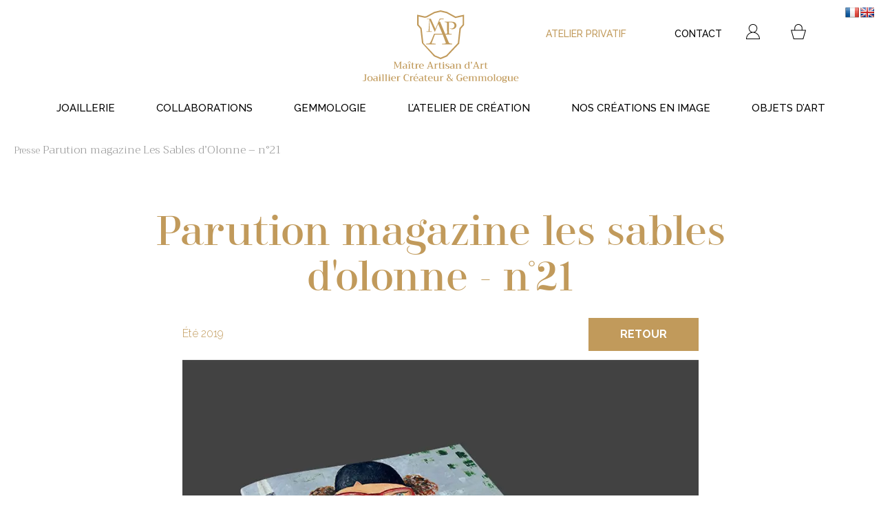

--- FILE ---
content_type: text/html; charset=UTF-8
request_url: https://www.joaillerie-pavageau.com/espace-presse/parution-magazine-les-sables-dolonne-n21/
body_size: 12374
content:
<!doctype html>

<!--[if lt IE 7]><html lang="fr-FR" class="no-js lt-ie9 lt-ie8 lt-ie7"><![endif]-->
<!--[if (IE 7)&!(IEMobile)]><html lang="fr-FR" class="no-js lt-ie9 lt-ie8"><![endif]-->
<!--[if (IE 8)&!(IEMobile)]><html lang="fr-FR" class="no-js lt-ie9"><![endif]-->
<!--[if gt IE 8]><!--> <html lang="fr-FR" class="no-js"><!--<![endif]-->

<head>
	<meta charset="utf-8">

		<meta http-equiv="X-UA-Compatible" content="IE=edge">

	<title>Parution magazine Les Sables d&#039;Olonne - n°21 - MARC-ARNAUD PAVAGEAU</title>

		<meta name="HandheldFriendly" content="True">
	<meta name="MobileOptimized" content="320">
	<meta name="viewport" content="width=device-width, initial-scale=1"/>

		
	<!-- Favicons pour toutes les plateformes -->
	<link rel="shortcut icon" type="image/x-icon" href="https://www.joaillerie-pavageau.com/wp-content/themes/MarcArnaud/favicon.ico?v=2"  />
	<link rel="apple-touch-icon" sizes="180x180" href="https://www.joaillerie-pavageau.com/wp-content/themes/MarcArnaud/favicons/apple-touch-icon.png">
	<link rel="icon" type="image/png" sizes="32x32" href="https://www.joaillerie-pavageau.com/wp-content/themes/MarcArnaud/favicons/favicon-32x32.png">
	<link rel="icon" type="image/png" sizes="16x16" href="https://www.joaillerie-pavageau.com/wp-content/themes/MarcArnaud/favicons/favicon-16x16.png">
	<link rel="manifest" href="https://www.joaillerie-pavageau.com/wp-content/themes/MarcArnaud/favicons/site.webmanifest">
	<link rel="mask-icon" href="https://www.joaillerie-pavageau.com/wp-content/themes/MarcArnaud/favicons/safari-pinned-tab.svg" color="#c19a5b">
	<meta name="msapplication-TileColor" content="#ffffff">
	<meta name="theme-color" content="#ffffff">

	<link rel="pingback" href="https://www.joaillerie-pavageau.com/xmlrpc.php">

		<meta name='robots' content='index, follow, max-image-preview:large, max-snippet:-1, max-video-preview:-1' />

	<!-- This site is optimized with the Yoast SEO plugin v26.8 - https://yoast.com/product/yoast-seo-wordpress/ -->
	<meta name="description" content="Découvrez toutes les parutions presse de Marc-Arnaud Pavageau, Maître Artisan d&#039;Art, joaillier créateur et gemmologue." />
	<link rel="canonical" href="https://www.joaillerie-pavageau.com/espace-presse/parution-magazine-les-sables-dolonne-n21/" />
	<meta property="og:locale" content="fr_FR" />
	<meta property="og:type" content="article" />
	<meta property="og:title" content="Parution magazine Les Sables d&#039;Olonne - n°21 - MARC-ARNAUD PAVAGEAU" />
	<meta property="og:description" content="Découvrez toutes les parutions presse de Marc-Arnaud Pavageau, Maître Artisan d&#039;Art, joaillier créateur et gemmologue." />
	<meta property="og:url" content="https://www.joaillerie-pavageau.com/espace-presse/parution-magazine-les-sables-dolonne-n21/" />
	<meta property="og:site_name" content="MARC-ARNAUD PAVAGEAU" />
	<meta property="article:modified_time" content="2021-07-09T09:53:03+00:00" />
	<meta name="twitter:card" content="summary_large_image" />
	<script type="application/ld+json" class="yoast-schema-graph">{"@context":"https://schema.org","@graph":[{"@type":"WebPage","@id":"https://www.joaillerie-pavageau.com/espace-presse/parution-magazine-les-sables-dolonne-n21/","url":"https://www.joaillerie-pavageau.com/espace-presse/parution-magazine-les-sables-dolonne-n21/","name":"Parution magazine Les Sables d'Olonne - n°21 - MARC-ARNAUD PAVAGEAU","isPartOf":{"@id":"https://www.joaillerie-pavageau.com/#website"},"datePublished":"2021-03-03T10:17:10+00:00","dateModified":"2021-07-09T09:53:03+00:00","description":"Découvrez toutes les parutions presse de Marc-Arnaud Pavageau, Maître Artisan d'Art, joaillier créateur et gemmologue.","breadcrumb":{"@id":"https://www.joaillerie-pavageau.com/espace-presse/parution-magazine-les-sables-dolonne-n21/#breadcrumb"},"inLanguage":"fr-FR","potentialAction":[{"@type":"ReadAction","target":["https://www.joaillerie-pavageau.com/espace-presse/parution-magazine-les-sables-dolonne-n21/"]}]},{"@type":"BreadcrumbList","@id":"https://www.joaillerie-pavageau.com/espace-presse/parution-magazine-les-sables-dolonne-n21/#breadcrumb","itemListElement":[{"@type":"ListItem","position":1,"name":"Presse","item":"https://www.joaillerie-pavageau.com/espace-presse/"},{"@type":"ListItem","position":2,"name":"Parution magazine Les Sables d&rsquo;Olonne &#8211; n°21"}]},{"@type":"WebSite","@id":"https://www.joaillerie-pavageau.com/#website","url":"https://www.joaillerie-pavageau.com/","name":"MARC-ARNAUD PAVAGEAU","description":"Artisan-Créateur Joaillier, Horloger","publisher":{"@id":"https://www.joaillerie-pavageau.com/#organization"},"potentialAction":[{"@type":"SearchAction","target":{"@type":"EntryPoint","urlTemplate":"https://www.joaillerie-pavageau.com/?s={search_term_string}"},"query-input":{"@type":"PropertyValueSpecification","valueRequired":true,"valueName":"search_term_string"}}],"inLanguage":"fr-FR"},{"@type":"Organization","@id":"https://www.joaillerie-pavageau.com/#organization","name":"Marc-Arnaud Pavageau - Maître Artisan d'Art","url":"https://www.joaillerie-pavageau.com/","logo":{"@type":"ImageObject","inLanguage":"fr-FR","@id":"https://www.joaillerie-pavageau.com/#/schema/logo/image/","url":"https://www.joaillerie-pavageau.com/wp-content/uploads/2021/06/image-par-defaut.jpg","contentUrl":"https://www.joaillerie-pavageau.com/wp-content/uploads/2021/06/image-par-defaut.jpg","width":970,"height":970,"caption":"Marc-Arnaud Pavageau - Maître Artisan d'Art"},"image":{"@id":"https://www.joaillerie-pavageau.com/#/schema/logo/image/"}}]}</script>
	<!-- / Yoast SEO plugin. -->


<link rel='dns-prefetch' href='//translate.google.com' />
<link rel='dns-prefetch' href='//use.typekit.net' />
<link rel='dns-prefetch' href='//fonts.googleapis.com' />
<link rel="alternate" type="application/rss+xml" title="MARC-ARNAUD PAVAGEAU &raquo; Flux" href="https://www.joaillerie-pavageau.com/feed/" />
<link rel="alternate" type="application/rss+xml" title="MARC-ARNAUD PAVAGEAU &raquo; Flux des commentaires" href="https://www.joaillerie-pavageau.com/comments/feed/" />
<link rel="alternate" title="oEmbed (JSON)" type="application/json+oembed" href="https://www.joaillerie-pavageau.com/wp-json/oembed/1.0/embed?url=https%3A%2F%2Fwww.joaillerie-pavageau.com%2Fespace-presse%2Fparution-magazine-les-sables-dolonne-n21%2F" />
<link rel="alternate" title="oEmbed (XML)" type="text/xml+oembed" href="https://www.joaillerie-pavageau.com/wp-json/oembed/1.0/embed?url=https%3A%2F%2Fwww.joaillerie-pavageau.com%2Fespace-presse%2Fparution-magazine-les-sables-dolonne-n21%2F&#038;format=xml" />
<style type="text/css" media="all">@font-face{font-family:'Raleway';font-style:italic;font-weight:300;font-display:swap;src:url(https://fonts.gstatic.com/s/raleway/v37/1Pt_g8zYS_SKggPNyCgSQamb1W0lwk4S4TbMDr4fIB1Zyc61YBlG.woff2) format('woff2');unicode-range:U+0460-052F,U+1C80-1C8A,U+20B4,U+2DE0-2DFF,U+A640-A69F,U+FE2E-FE2F}@font-face{font-family:'Raleway';font-style:italic;font-weight:300;font-display:swap;src:url(https://fonts.gstatic.com/s/raleway/v37/1Pt_g8zYS_SKggPNyCgSQamb1W0lwk4S4TbMDrcfIB1Zyc61YBlG.woff2) format('woff2');unicode-range:U+0301,U+0400-045F,U+0490-0491,U+04B0-04B1,U+2116}@font-face{font-family:'Raleway';font-style:italic;font-weight:300;font-display:swap;src:url(https://fonts.gstatic.com/s/raleway/v37/1Pt_g8zYS_SKggPNyCgSQamb1W0lwk4S4TbMDrwfIB1Zyc61YBlG.woff2) format('woff2');unicode-range:U+0102-0103,U+0110-0111,U+0128-0129,U+0168-0169,U+01A0-01A1,U+01AF-01B0,U+0300-0301,U+0303-0304,U+0308-0309,U+0323,U+0329,U+1EA0-1EF9,U+20AB}@font-face{font-family:'Raleway';font-style:italic;font-weight:300;font-display:swap;src:url(https://fonts.gstatic.com/s/raleway/v37/1Pt_g8zYS_SKggPNyCgSQamb1W0lwk4S4TbMDr0fIB1Zyc61YBlG.woff2) format('woff2');unicode-range:U+0100-02BA,U+02BD-02C5,U+02C7-02CC,U+02CE-02D7,U+02DD-02FF,U+0304,U+0308,U+0329,U+1D00-1DBF,U+1E00-1E9F,U+1EF2-1EFF,U+2020,U+20A0-20AB,U+20AD-20C0,U+2113,U+2C60-2C7F,U+A720-A7FF}@font-face{font-family:'Raleway';font-style:italic;font-weight:300;font-display:swap;src:url(https://fonts.gstatic.com/s/raleway/v37/1Pt_g8zYS_SKggPNyCgSQamb1W0lwk4S4TbMDrMfIB1Zyc61YA.woff2) format('woff2');unicode-range:U+0000-00FF,U+0131,U+0152-0153,U+02BB-02BC,U+02C6,U+02DA,U+02DC,U+0304,U+0308,U+0329,U+2000-206F,U+20AC,U+2122,U+2191,U+2193,U+2212,U+2215,U+FEFF,U+FFFD}@font-face{font-family:'Raleway';font-display:block;font-style:normal;font-weight:300;font-display:swap;src:url(https://fonts.gstatic.com/s/raleway/v37/1Ptug8zYS_SKggPNyCAIT4ttDfCmxA.woff2) format('woff2');unicode-range:U+0460-052F,U+1C80-1C8A,U+20B4,U+2DE0-2DFF,U+A640-A69F,U+FE2E-FE2F}@font-face{font-family:'Raleway';font-display:block;font-style:normal;font-weight:300;font-display:swap;src:url(https://fonts.gstatic.com/s/raleway/v37/1Ptug8zYS_SKggPNyCkIT4ttDfCmxA.woff2) format('woff2');unicode-range:U+0301,U+0400-045F,U+0490-0491,U+04B0-04B1,U+2116}@font-face{font-family:'Raleway';font-display:block;font-style:normal;font-weight:300;font-display:swap;src:url(https://fonts.gstatic.com/s/raleway/v37/1Ptug8zYS_SKggPNyCIIT4ttDfCmxA.woff2) format('woff2');unicode-range:U+0102-0103,U+0110-0111,U+0128-0129,U+0168-0169,U+01A0-01A1,U+01AF-01B0,U+0300-0301,U+0303-0304,U+0308-0309,U+0323,U+0329,U+1EA0-1EF9,U+20AB}@font-face{font-family:'Raleway';font-display:block;font-style:normal;font-weight:300;font-display:swap;src:url(https://fonts.gstatic.com/s/raleway/v37/1Ptug8zYS_SKggPNyCMIT4ttDfCmxA.woff2) format('woff2');unicode-range:U+0100-02BA,U+02BD-02C5,U+02C7-02CC,U+02CE-02D7,U+02DD-02FF,U+0304,U+0308,U+0329,U+1D00-1DBF,U+1E00-1E9F,U+1EF2-1EFF,U+2020,U+20A0-20AB,U+20AD-20C0,U+2113,U+2C60-2C7F,U+A720-A7FF}@font-face{font-family:'Raleway';font-display:block;font-style:normal;font-weight:300;font-display:swap;src:url(https://fonts.gstatic.com/s/raleway/v37/1Ptug8zYS_SKggPNyC0IT4ttDfA.woff2) format('woff2');unicode-range:U+0000-00FF,U+0131,U+0152-0153,U+02BB-02BC,U+02C6,U+02DA,U+02DC,U+0304,U+0308,U+0329,U+2000-206F,U+20AC,U+2122,U+2191,U+2193,U+2212,U+2215,U+FEFF,U+FFFD}@font-face{font-family:'Raleway';font-display:block;font-style:normal;font-weight:400;font-display:swap;src:url(https://fonts.gstatic.com/s/raleway/v37/1Ptug8zYS_SKggPNyCAIT4ttDfCmxA.woff2) format('woff2');unicode-range:U+0460-052F,U+1C80-1C8A,U+20B4,U+2DE0-2DFF,U+A640-A69F,U+FE2E-FE2F}@font-face{font-family:'Raleway';font-display:block;font-style:normal;font-weight:400;font-display:swap;src:url(https://fonts.gstatic.com/s/raleway/v37/1Ptug8zYS_SKggPNyCkIT4ttDfCmxA.woff2) format('woff2');unicode-range:U+0301,U+0400-045F,U+0490-0491,U+04B0-04B1,U+2116}@font-face{font-family:'Raleway';font-display:block;font-style:normal;font-weight:400;font-display:swap;src:url(https://fonts.gstatic.com/s/raleway/v37/1Ptug8zYS_SKggPNyCIIT4ttDfCmxA.woff2) format('woff2');unicode-range:U+0102-0103,U+0110-0111,U+0128-0129,U+0168-0169,U+01A0-01A1,U+01AF-01B0,U+0300-0301,U+0303-0304,U+0308-0309,U+0323,U+0329,U+1EA0-1EF9,U+20AB}@font-face{font-family:'Raleway';font-display:block;font-style:normal;font-weight:400;font-display:swap;src:url(https://fonts.gstatic.com/s/raleway/v37/1Ptug8zYS_SKggPNyCMIT4ttDfCmxA.woff2) format('woff2');unicode-range:U+0100-02BA,U+02BD-02C5,U+02C7-02CC,U+02CE-02D7,U+02DD-02FF,U+0304,U+0308,U+0329,U+1D00-1DBF,U+1E00-1E9F,U+1EF2-1EFF,U+2020,U+20A0-20AB,U+20AD-20C0,U+2113,U+2C60-2C7F,U+A720-A7FF}@font-face{font-family:'Raleway';font-display:block;font-style:normal;font-weight:400;font-display:swap;src:url(https://fonts.gstatic.com/s/raleway/v37/1Ptug8zYS_SKggPNyC0IT4ttDfA.woff2) format('woff2');unicode-range:U+0000-00FF,U+0131,U+0152-0153,U+02BB-02BC,U+02C6,U+02DA,U+02DC,U+0304,U+0308,U+0329,U+2000-206F,U+20AC,U+2122,U+2191,U+2193,U+2212,U+2215,U+FEFF,U+FFFD}@font-face{font-family:'Raleway';font-display:block;font-style:normal;font-weight:500;font-display:swap;src:url(https://fonts.gstatic.com/s/raleway/v37/1Ptug8zYS_SKggPNyCAIT4ttDfCmxA.woff2) format('woff2');unicode-range:U+0460-052F,U+1C80-1C8A,U+20B4,U+2DE0-2DFF,U+A640-A69F,U+FE2E-FE2F}@font-face{font-family:'Raleway';font-display:block;font-style:normal;font-weight:500;font-display:swap;src:url(https://fonts.gstatic.com/s/raleway/v37/1Ptug8zYS_SKggPNyCkIT4ttDfCmxA.woff2) format('woff2');unicode-range:U+0301,U+0400-045F,U+0490-0491,U+04B0-04B1,U+2116}@font-face{font-family:'Raleway';font-display:block;font-style:normal;font-weight:500;font-display:swap;src:url(https://fonts.gstatic.com/s/raleway/v37/1Ptug8zYS_SKggPNyCIIT4ttDfCmxA.woff2) format('woff2');unicode-range:U+0102-0103,U+0110-0111,U+0128-0129,U+0168-0169,U+01A0-01A1,U+01AF-01B0,U+0300-0301,U+0303-0304,U+0308-0309,U+0323,U+0329,U+1EA0-1EF9,U+20AB}@font-face{font-family:'Raleway';font-display:block;font-style:normal;font-weight:500;font-display:swap;src:url(https://fonts.gstatic.com/s/raleway/v37/1Ptug8zYS_SKggPNyCMIT4ttDfCmxA.woff2) format('woff2');unicode-range:U+0100-02BA,U+02BD-02C5,U+02C7-02CC,U+02CE-02D7,U+02DD-02FF,U+0304,U+0308,U+0329,U+1D00-1DBF,U+1E00-1E9F,U+1EF2-1EFF,U+2020,U+20A0-20AB,U+20AD-20C0,U+2113,U+2C60-2C7F,U+A720-A7FF}@font-face{font-family:'Raleway';font-display:block;font-style:normal;font-weight:500;font-display:swap;src:url(https://fonts.gstatic.com/s/raleway/v37/1Ptug8zYS_SKggPNyC0IT4ttDfA.woff2) format('woff2');unicode-range:U+0000-00FF,U+0131,U+0152-0153,U+02BB-02BC,U+02C6,U+02DA,U+02DC,U+0304,U+0308,U+0329,U+2000-206F,U+20AC,U+2122,U+2191,U+2193,U+2212,U+2215,U+FEFF,U+FFFD}@font-face{font-family:'Raleway';font-display:block;font-style:normal;font-weight:700;font-display:swap;src:url(https://fonts.gstatic.com/s/raleway/v37/1Ptug8zYS_SKggPNyCAIT4ttDfCmxA.woff2) format('woff2');unicode-range:U+0460-052F,U+1C80-1C8A,U+20B4,U+2DE0-2DFF,U+A640-A69F,U+FE2E-FE2F}@font-face{font-family:'Raleway';font-display:block;font-style:normal;font-weight:700;font-display:swap;src:url(https://fonts.gstatic.com/s/raleway/v37/1Ptug8zYS_SKggPNyCkIT4ttDfCmxA.woff2) format('woff2');unicode-range:U+0301,U+0400-045F,U+0490-0491,U+04B0-04B1,U+2116}@font-face{font-family:'Raleway';font-display:block;font-style:normal;font-weight:700;font-display:swap;src:url(https://fonts.gstatic.com/s/raleway/v37/1Ptug8zYS_SKggPNyCIIT4ttDfCmxA.woff2) format('woff2');unicode-range:U+0102-0103,U+0110-0111,U+0128-0129,U+0168-0169,U+01A0-01A1,U+01AF-01B0,U+0300-0301,U+0303-0304,U+0308-0309,U+0323,U+0329,U+1EA0-1EF9,U+20AB}@font-face{font-family:'Raleway';font-display:block;font-style:normal;font-weight:700;font-display:swap;src:url(https://fonts.gstatic.com/s/raleway/v37/1Ptug8zYS_SKggPNyCMIT4ttDfCmxA.woff2) format('woff2');unicode-range:U+0100-02BA,U+02BD-02C5,U+02C7-02CC,U+02CE-02D7,U+02DD-02FF,U+0304,U+0308,U+0329,U+1D00-1DBF,U+1E00-1E9F,U+1EF2-1EFF,U+2020,U+20A0-20AB,U+20AD-20C0,U+2113,U+2C60-2C7F,U+A720-A7FF}@font-face{font-family:'Raleway';font-display:block;font-style:normal;font-weight:700;font-display:swap;src:url(https://fonts.gstatic.com/s/raleway/v37/1Ptug8zYS_SKggPNyC0IT4ttDfA.woff2) format('woff2');unicode-range:U+0000-00FF,U+0131,U+0152-0153,U+02BB-02BC,U+02C6,U+02DA,U+02DC,U+0304,U+0308,U+0329,U+2000-206F,U+20AC,U+2122,U+2191,U+2193,U+2212,U+2215,U+FEFF,U+FFFD}@font-face{font-family:'Trirong';font-style:italic;font-weight:300;font-display:swap;src:url(https://fonts.gstatic.com/s/trirong/v17/7r3BqXNgp8wxdOdOn44Qcaxx8cn6qNgR53NU.woff2) format('woff2');unicode-range:U+02D7,U+0303,U+0331,U+0E01-0E5B,U+200C-200D,U+25CC}@font-face{font-family:'Trirong';font-style:italic;font-weight:300;font-display:swap;src:url(https://fonts.gstatic.com/s/trirong/v17/7r3BqXNgp8wxdOdOn44Qcaxx6sn6qNgR53NU.woff2) format('woff2');unicode-range:U+0102-0103,U+0110-0111,U+0128-0129,U+0168-0169,U+01A0-01A1,U+01AF-01B0,U+0300-0301,U+0303-0304,U+0308-0309,U+0323,U+0329,U+1EA0-1EF9,U+20AB}@font-face{font-family:'Trirong';font-style:italic;font-weight:300;font-display:swap;src:url(https://fonts.gstatic.com/s/trirong/v17/7r3BqXNgp8wxdOdOn44Qcaxx68n6qNgR53NU.woff2) format('woff2');unicode-range:U+0100-02BA,U+02BD-02C5,U+02C7-02CC,U+02CE-02D7,U+02DD-02FF,U+0304,U+0308,U+0329,U+1D00-1DBF,U+1E00-1E9F,U+1EF2-1EFF,U+2020,U+20A0-20AB,U+20AD-20C0,U+2113,U+2C60-2C7F,U+A720-A7FF}@font-face{font-family:'Trirong';font-style:italic;font-weight:300;font-display:swap;src:url(https://fonts.gstatic.com/s/trirong/v17/7r3BqXNgp8wxdOdOn44Qcaxx5cn6qNgR5w.woff2) format('woff2');unicode-range:U+0000-00FF,U+0131,U+0152-0153,U+02BB-02BC,U+02C6,U+02DA,U+02DC,U+0304,U+0308,U+0329,U+2000-206F,U+20AC,U+2122,U+2191,U+2193,U+2212,U+2215,U+FEFF,U+FFFD}@font-face{font-family:'Trirong';font-style:italic;font-weight:400;font-display:swap;src:url(https://fonts.gstatic.com/s/trirong/v17/7r3EqXNgp8wxdOdOn44Yzo5kyOv3guIY.woff2) format('woff2');unicode-range:U+02D7,U+0303,U+0331,U+0E01-0E5B,U+200C-200D,U+25CC}@font-face{font-family:'Trirong';font-style:italic;font-weight:400;font-display:swap;src:url(https://fonts.gstatic.com/s/trirong/v17/7r3EqXNgp8wxdOdOn44Y1Y5kyOv3guIY.woff2) format('woff2');unicode-range:U+0102-0103,U+0110-0111,U+0128-0129,U+0168-0169,U+01A0-01A1,U+01AF-01B0,U+0300-0301,U+0303-0304,U+0308-0309,U+0323,U+0329,U+1EA0-1EF9,U+20AB}@font-face{font-family:'Trirong';font-style:italic;font-weight:400;font-display:swap;src:url(https://fonts.gstatic.com/s/trirong/v17/7r3EqXNgp8wxdOdOn44Y1I5kyOv3guIY.woff2) format('woff2');unicode-range:U+0100-02BA,U+02BD-02C5,U+02C7-02CC,U+02CE-02D7,U+02DD-02FF,U+0304,U+0308,U+0329,U+1D00-1DBF,U+1E00-1E9F,U+1EF2-1EFF,U+2020,U+20A0-20AB,U+20AD-20C0,U+2113,U+2C60-2C7F,U+A720-A7FF}@font-face{font-family:'Trirong';font-style:italic;font-weight:400;font-display:swap;src:url(https://fonts.gstatic.com/s/trirong/v17/7r3EqXNgp8wxdOdOn44Y2o5kyOv3gg.woff2) format('woff2');unicode-range:U+0000-00FF,U+0131,U+0152-0153,U+02BB-02BC,U+02C6,U+02DA,U+02DC,U+0304,U+0308,U+0329,U+2000-206F,U+20AC,U+2122,U+2191,U+2193,U+2212,U+2215,U+FEFF,U+FFFD}@font-face{font-family:'Trirong';font-display:block;font-style:normal;font-weight:300;font-display:swap;src:url(https://fonts.gstatic.com/s/trirong/v17/7r3DqXNgp8wxdOdOlyAKzb1B58P9itoh5g.woff2) format('woff2');unicode-range:U+02D7,U+0303,U+0331,U+0E01-0E5B,U+200C-200D,U+25CC}@font-face{font-family:'Trirong';font-display:block;font-style:normal;font-weight:300;font-display:swap;src:url(https://fonts.gstatic.com/s/trirong/v17/7r3DqXNgp8wxdOdOlyAKzaZB58P9itoh5g.woff2) format('woff2');unicode-range:U+0102-0103,U+0110-0111,U+0128-0129,U+0168-0169,U+01A0-01A1,U+01AF-01B0,U+0300-0301,U+0303-0304,U+0308-0309,U+0323,U+0329,U+1EA0-1EF9,U+20AB}@font-face{font-family:'Trirong';font-display:block;font-style:normal;font-weight:300;font-display:swap;src:url(https://fonts.gstatic.com/s/trirong/v17/7r3DqXNgp8wxdOdOlyAKzadB58P9itoh5g.woff2) format('woff2');unicode-range:U+0100-02BA,U+02BD-02C5,U+02C7-02CC,U+02CE-02D7,U+02DD-02FF,U+0304,U+0308,U+0329,U+1D00-1DBF,U+1E00-1E9F,U+1EF2-1EFF,U+2020,U+20A0-20AB,U+20AD-20C0,U+2113,U+2C60-2C7F,U+A720-A7FF}@font-face{font-family:'Trirong';font-display:block;font-style:normal;font-weight:300;font-display:swap;src:url(https://fonts.gstatic.com/s/trirong/v17/7r3DqXNgp8wxdOdOlyAKzalB58P9ito.woff2) format('woff2');unicode-range:U+0000-00FF,U+0131,U+0152-0153,U+02BB-02BC,U+02C6,U+02DA,U+02DC,U+0304,U+0308,U+0329,U+2000-206F,U+20AC,U+2122,U+2191,U+2193,U+2212,U+2215,U+FEFF,U+FFFD}@font-face{font-family:'Trirong';font-display:block;font-style:normal;font-weight:400;font-display:swap;src:url(https://fonts.gstatic.com/s/trirong/v17/7r3GqXNgp8wxdOdOn58o2IRj6unHgw.woff2) format('woff2');unicode-range:U+02D7,U+0303,U+0331,U+0E01-0E5B,U+200C-200D,U+25CC}@font-face{font-family:'Trirong';font-display:block;font-style:normal;font-weight:400;font-display:swap;src:url(https://fonts.gstatic.com/s/trirong/v17/7r3GqXNgp8wxdOdOn4Qo2IRj6unHgw.woff2) format('woff2');unicode-range:U+0102-0103,U+0110-0111,U+0128-0129,U+0168-0169,U+01A0-01A1,U+01AF-01B0,U+0300-0301,U+0303-0304,U+0308-0309,U+0323,U+0329,U+1EA0-1EF9,U+20AB}@font-face{font-family:'Trirong';font-display:block;font-style:normal;font-weight:400;font-display:swap;src:url(https://fonts.gstatic.com/s/trirong/v17/7r3GqXNgp8wxdOdOn4Uo2IRj6unHgw.woff2) format('woff2');unicode-range:U+0100-02BA,U+02BD-02C5,U+02C7-02CC,U+02CE-02D7,U+02DD-02FF,U+0304,U+0308,U+0329,U+1D00-1DBF,U+1E00-1E9F,U+1EF2-1EFF,U+2020,U+20A0-20AB,U+20AD-20C0,U+2113,U+2C60-2C7F,U+A720-A7FF}@font-face{font-family:'Trirong';font-display:block;font-style:normal;font-weight:400;font-display:swap;src:url(https://fonts.gstatic.com/s/trirong/v17/7r3GqXNgp8wxdOdOn4so2IRj6uk.woff2) format('woff2');unicode-range:U+0000-00FF,U+0131,U+0152-0153,U+02BB-02BC,U+02C6,U+02DA,U+02DC,U+0304,U+0308,U+0329,U+2000-206F,U+20AC,U+2122,U+2191,U+2193,U+2212,U+2215,U+FEFF,U+FFFD}@font-face{font-family:'Trirong';font-display:block;font-style:normal;font-weight:700;font-display:swap;src:url(https://fonts.gstatic.com/s/trirong/v17/7r3DqXNgp8wxdOdOlzANzb1B58P9itoh5g.woff2) format('woff2');unicode-range:U+02D7,U+0303,U+0331,U+0E01-0E5B,U+200C-200D,U+25CC}@font-face{font-family:'Trirong';font-display:block;font-style:normal;font-weight:700;font-display:swap;src:url(https://fonts.gstatic.com/s/trirong/v17/7r3DqXNgp8wxdOdOlzANzaZB58P9itoh5g.woff2) format('woff2');unicode-range:U+0102-0103,U+0110-0111,U+0128-0129,U+0168-0169,U+01A0-01A1,U+01AF-01B0,U+0300-0301,U+0303-0304,U+0308-0309,U+0323,U+0329,U+1EA0-1EF9,U+20AB}@font-face{font-family:'Trirong';font-display:block;font-style:normal;font-weight:700;font-display:swap;src:url(https://fonts.gstatic.com/s/trirong/v17/7r3DqXNgp8wxdOdOlzANzadB58P9itoh5g.woff2) format('woff2');unicode-range:U+0100-02BA,U+02BD-02C5,U+02C7-02CC,U+02CE-02D7,U+02DD-02FF,U+0304,U+0308,U+0329,U+1D00-1DBF,U+1E00-1E9F,U+1EF2-1EFF,U+2020,U+20A0-20AB,U+20AD-20C0,U+2113,U+2C60-2C7F,U+A720-A7FF}@font-face{font-family:'Trirong';font-display:block;font-style:normal;font-weight:700;font-display:swap;src:url(https://fonts.gstatic.com/s/trirong/v17/7r3DqXNgp8wxdOdOlzANzalB58P9ito.woff2) format('woff2');unicode-range:U+0000-00FF,U+0131,U+0152-0153,U+02BB-02BC,U+02C6,U+02DA,U+02DC,U+0304,U+0308,U+0329,U+2000-206F,U+20AC,U+2122,U+2191,U+2193,U+2212,U+2215,U+FEFF,U+FFFD}</style>
<style id='wp-block-library-inline-css' type='text/css'>
:root{--wp-block-synced-color:#7a00df;--wp-block-synced-color--rgb:122,0,223;--wp-bound-block-color:var(--wp-block-synced-color);--wp-editor-canvas-background:#ddd;--wp-admin-theme-color:#007cba;--wp-admin-theme-color--rgb:0,124,186;--wp-admin-theme-color-darker-10:#006ba1;--wp-admin-theme-color-darker-10--rgb:0,107,160.5;--wp-admin-theme-color-darker-20:#005a87;--wp-admin-theme-color-darker-20--rgb:0,90,135;--wp-admin-border-width-focus:2px}@media (min-resolution:192dpi){:root{--wp-admin-border-width-focus:1.5px}}.wp-element-button{cursor:pointer}:root .has-very-light-gray-background-color{background-color:#eee}:root .has-very-dark-gray-background-color{background-color:#313131}:root .has-very-light-gray-color{color:#eee}:root .has-very-dark-gray-color{color:#313131}:root .has-vivid-green-cyan-to-vivid-cyan-blue-gradient-background{background:linear-gradient(135deg,#00d084,#0693e3)}:root .has-purple-crush-gradient-background{background:linear-gradient(135deg,#34e2e4,#4721fb 50%,#ab1dfe)}:root .has-hazy-dawn-gradient-background{background:linear-gradient(135deg,#faaca8,#dad0ec)}:root .has-subdued-olive-gradient-background{background:linear-gradient(135deg,#fafae1,#67a671)}:root .has-atomic-cream-gradient-background{background:linear-gradient(135deg,#fdd79a,#004a59)}:root .has-nightshade-gradient-background{background:linear-gradient(135deg,#330968,#31cdcf)}:root .has-midnight-gradient-background{background:linear-gradient(135deg,#020381,#2874fc)}:root{--wp--preset--font-size--normal:16px;--wp--preset--font-size--huge:42px}.has-regular-font-size{font-size:1em}.has-larger-font-size{font-size:2.625em}.has-normal-font-size{font-size:var(--wp--preset--font-size--normal)}.has-huge-font-size{font-size:var(--wp--preset--font-size--huge)}.has-text-align-center{text-align:center}.has-text-align-left{text-align:left}.has-text-align-right{text-align:right}.has-fit-text{white-space:nowrap!important}#end-resizable-editor-section{display:none}.aligncenter{clear:both}.items-justified-left{justify-content:flex-start}.items-justified-center{justify-content:center}.items-justified-right{justify-content:flex-end}.items-justified-space-between{justify-content:space-between}.screen-reader-text{border:0;clip-path:inset(50%);height:1px;margin:-1px;overflow:hidden;padding:0;position:absolute;width:1px;word-wrap:normal!important}.screen-reader-text:focus{background-color:#ddd;clip-path:none;color:#444;display:block;font-size:1em;height:auto;left:5px;line-height:normal;padding:15px 23px 14px;text-decoration:none;top:5px;width:auto;z-index:100000}html :where(.has-border-color){border-style:solid}html :where([style*=border-top-color]){border-top-style:solid}html :where([style*=border-right-color]){border-right-style:solid}html :where([style*=border-bottom-color]){border-bottom-style:solid}html :where([style*=border-left-color]){border-left-style:solid}html :where([style*=border-width]){border-style:solid}html :where([style*=border-top-width]){border-top-style:solid}html :where([style*=border-right-width]){border-right-style:solid}html :where([style*=border-bottom-width]){border-bottom-style:solid}html :where([style*=border-left-width]){border-left-style:solid}html :where(img[class*=wp-image-]){height:auto;max-width:100%}:where(figure){margin:0 0 1em}html :where(.is-position-sticky){--wp-admin--admin-bar--position-offset:var(--wp-admin--admin-bar--height,0px)}@media screen and (max-width:600px){html :where(.is-position-sticky){--wp-admin--admin-bar--position-offset:0px}}

/*# sourceURL=wp-block-library-inline-css */
</style><style id='global-styles-inline-css' type='text/css'>
:root{--wp--preset--aspect-ratio--square: 1;--wp--preset--aspect-ratio--4-3: 4/3;--wp--preset--aspect-ratio--3-4: 3/4;--wp--preset--aspect-ratio--3-2: 3/2;--wp--preset--aspect-ratio--2-3: 2/3;--wp--preset--aspect-ratio--16-9: 16/9;--wp--preset--aspect-ratio--9-16: 9/16;--wp--preset--color--black: #000000;--wp--preset--color--cyan-bluish-gray: #abb8c3;--wp--preset--color--white: #ffffff;--wp--preset--color--pale-pink: #f78da7;--wp--preset--color--vivid-red: #cf2e2e;--wp--preset--color--luminous-vivid-orange: #ff6900;--wp--preset--color--luminous-vivid-amber: #fcb900;--wp--preset--color--light-green-cyan: #7bdcb5;--wp--preset--color--vivid-green-cyan: #00d084;--wp--preset--color--pale-cyan-blue: #8ed1fc;--wp--preset--color--vivid-cyan-blue: #0693e3;--wp--preset--color--vivid-purple: #9b51e0;--wp--preset--gradient--vivid-cyan-blue-to-vivid-purple: linear-gradient(135deg,rgb(6,147,227) 0%,rgb(155,81,224) 100%);--wp--preset--gradient--light-green-cyan-to-vivid-green-cyan: linear-gradient(135deg,rgb(122,220,180) 0%,rgb(0,208,130) 100%);--wp--preset--gradient--luminous-vivid-amber-to-luminous-vivid-orange: linear-gradient(135deg,rgb(252,185,0) 0%,rgb(255,105,0) 100%);--wp--preset--gradient--luminous-vivid-orange-to-vivid-red: linear-gradient(135deg,rgb(255,105,0) 0%,rgb(207,46,46) 100%);--wp--preset--gradient--very-light-gray-to-cyan-bluish-gray: linear-gradient(135deg,rgb(238,238,238) 0%,rgb(169,184,195) 100%);--wp--preset--gradient--cool-to-warm-spectrum: linear-gradient(135deg,rgb(74,234,220) 0%,rgb(151,120,209) 20%,rgb(207,42,186) 40%,rgb(238,44,130) 60%,rgb(251,105,98) 80%,rgb(254,248,76) 100%);--wp--preset--gradient--blush-light-purple: linear-gradient(135deg,rgb(255,206,236) 0%,rgb(152,150,240) 100%);--wp--preset--gradient--blush-bordeaux: linear-gradient(135deg,rgb(254,205,165) 0%,rgb(254,45,45) 50%,rgb(107,0,62) 100%);--wp--preset--gradient--luminous-dusk: linear-gradient(135deg,rgb(255,203,112) 0%,rgb(199,81,192) 50%,rgb(65,88,208) 100%);--wp--preset--gradient--pale-ocean: linear-gradient(135deg,rgb(255,245,203) 0%,rgb(182,227,212) 50%,rgb(51,167,181) 100%);--wp--preset--gradient--electric-grass: linear-gradient(135deg,rgb(202,248,128) 0%,rgb(113,206,126) 100%);--wp--preset--gradient--midnight: linear-gradient(135deg,rgb(2,3,129) 0%,rgb(40,116,252) 100%);--wp--preset--font-size--small: 13px;--wp--preset--font-size--medium: 20px;--wp--preset--font-size--large: 36px;--wp--preset--font-size--x-large: 42px;--wp--preset--spacing--20: 0.44rem;--wp--preset--spacing--30: 0.67rem;--wp--preset--spacing--40: 1rem;--wp--preset--spacing--50: 1.5rem;--wp--preset--spacing--60: 2.25rem;--wp--preset--spacing--70: 3.38rem;--wp--preset--spacing--80: 5.06rem;--wp--preset--shadow--natural: 6px 6px 9px rgba(0, 0, 0, 0.2);--wp--preset--shadow--deep: 12px 12px 50px rgba(0, 0, 0, 0.4);--wp--preset--shadow--sharp: 6px 6px 0px rgba(0, 0, 0, 0.2);--wp--preset--shadow--outlined: 6px 6px 0px -3px rgb(255, 255, 255), 6px 6px rgb(0, 0, 0);--wp--preset--shadow--crisp: 6px 6px 0px rgb(0, 0, 0);}:where(.is-layout-flex){gap: 0.5em;}:where(.is-layout-grid){gap: 0.5em;}body .is-layout-flex{display: flex;}.is-layout-flex{flex-wrap: wrap;align-items: center;}.is-layout-flex > :is(*, div){margin: 0;}body .is-layout-grid{display: grid;}.is-layout-grid > :is(*, div){margin: 0;}:where(.wp-block-columns.is-layout-flex){gap: 2em;}:where(.wp-block-columns.is-layout-grid){gap: 2em;}:where(.wp-block-post-template.is-layout-flex){gap: 1.25em;}:where(.wp-block-post-template.is-layout-grid){gap: 1.25em;}.has-black-color{color: var(--wp--preset--color--black) !important;}.has-cyan-bluish-gray-color{color: var(--wp--preset--color--cyan-bluish-gray) !important;}.has-white-color{color: var(--wp--preset--color--white) !important;}.has-pale-pink-color{color: var(--wp--preset--color--pale-pink) !important;}.has-vivid-red-color{color: var(--wp--preset--color--vivid-red) !important;}.has-luminous-vivid-orange-color{color: var(--wp--preset--color--luminous-vivid-orange) !important;}.has-luminous-vivid-amber-color{color: var(--wp--preset--color--luminous-vivid-amber) !important;}.has-light-green-cyan-color{color: var(--wp--preset--color--light-green-cyan) !important;}.has-vivid-green-cyan-color{color: var(--wp--preset--color--vivid-green-cyan) !important;}.has-pale-cyan-blue-color{color: var(--wp--preset--color--pale-cyan-blue) !important;}.has-vivid-cyan-blue-color{color: var(--wp--preset--color--vivid-cyan-blue) !important;}.has-vivid-purple-color{color: var(--wp--preset--color--vivid-purple) !important;}.has-black-background-color{background-color: var(--wp--preset--color--black) !important;}.has-cyan-bluish-gray-background-color{background-color: var(--wp--preset--color--cyan-bluish-gray) !important;}.has-white-background-color{background-color: var(--wp--preset--color--white) !important;}.has-pale-pink-background-color{background-color: var(--wp--preset--color--pale-pink) !important;}.has-vivid-red-background-color{background-color: var(--wp--preset--color--vivid-red) !important;}.has-luminous-vivid-orange-background-color{background-color: var(--wp--preset--color--luminous-vivid-orange) !important;}.has-luminous-vivid-amber-background-color{background-color: var(--wp--preset--color--luminous-vivid-amber) !important;}.has-light-green-cyan-background-color{background-color: var(--wp--preset--color--light-green-cyan) !important;}.has-vivid-green-cyan-background-color{background-color: var(--wp--preset--color--vivid-green-cyan) !important;}.has-pale-cyan-blue-background-color{background-color: var(--wp--preset--color--pale-cyan-blue) !important;}.has-vivid-cyan-blue-background-color{background-color: var(--wp--preset--color--vivid-cyan-blue) !important;}.has-vivid-purple-background-color{background-color: var(--wp--preset--color--vivid-purple) !important;}.has-black-border-color{border-color: var(--wp--preset--color--black) !important;}.has-cyan-bluish-gray-border-color{border-color: var(--wp--preset--color--cyan-bluish-gray) !important;}.has-white-border-color{border-color: var(--wp--preset--color--white) !important;}.has-pale-pink-border-color{border-color: var(--wp--preset--color--pale-pink) !important;}.has-vivid-red-border-color{border-color: var(--wp--preset--color--vivid-red) !important;}.has-luminous-vivid-orange-border-color{border-color: var(--wp--preset--color--luminous-vivid-orange) !important;}.has-luminous-vivid-amber-border-color{border-color: var(--wp--preset--color--luminous-vivid-amber) !important;}.has-light-green-cyan-border-color{border-color: var(--wp--preset--color--light-green-cyan) !important;}.has-vivid-green-cyan-border-color{border-color: var(--wp--preset--color--vivid-green-cyan) !important;}.has-pale-cyan-blue-border-color{border-color: var(--wp--preset--color--pale-cyan-blue) !important;}.has-vivid-cyan-blue-border-color{border-color: var(--wp--preset--color--vivid-cyan-blue) !important;}.has-vivid-purple-border-color{border-color: var(--wp--preset--color--vivid-purple) !important;}.has-vivid-cyan-blue-to-vivid-purple-gradient-background{background: var(--wp--preset--gradient--vivid-cyan-blue-to-vivid-purple) !important;}.has-light-green-cyan-to-vivid-green-cyan-gradient-background{background: var(--wp--preset--gradient--light-green-cyan-to-vivid-green-cyan) !important;}.has-luminous-vivid-amber-to-luminous-vivid-orange-gradient-background{background: var(--wp--preset--gradient--luminous-vivid-amber-to-luminous-vivid-orange) !important;}.has-luminous-vivid-orange-to-vivid-red-gradient-background{background: var(--wp--preset--gradient--luminous-vivid-orange-to-vivid-red) !important;}.has-very-light-gray-to-cyan-bluish-gray-gradient-background{background: var(--wp--preset--gradient--very-light-gray-to-cyan-bluish-gray) !important;}.has-cool-to-warm-spectrum-gradient-background{background: var(--wp--preset--gradient--cool-to-warm-spectrum) !important;}.has-blush-light-purple-gradient-background{background: var(--wp--preset--gradient--blush-light-purple) !important;}.has-blush-bordeaux-gradient-background{background: var(--wp--preset--gradient--blush-bordeaux) !important;}.has-luminous-dusk-gradient-background{background: var(--wp--preset--gradient--luminous-dusk) !important;}.has-pale-ocean-gradient-background{background: var(--wp--preset--gradient--pale-ocean) !important;}.has-electric-grass-gradient-background{background: var(--wp--preset--gradient--electric-grass) !important;}.has-midnight-gradient-background{background: var(--wp--preset--gradient--midnight) !important;}.has-small-font-size{font-size: var(--wp--preset--font-size--small) !important;}.has-medium-font-size{font-size: var(--wp--preset--font-size--medium) !important;}.has-large-font-size{font-size: var(--wp--preset--font-size--large) !important;}.has-x-large-font-size{font-size: var(--wp--preset--font-size--x-large) !important;}
/*# sourceURL=global-styles-inline-css */
</style>

<style id='classic-theme-styles-inline-css' type='text/css'>
/*! This file is auto-generated */
.wp-block-button__link{color:#fff;background-color:#32373c;border-radius:9999px;box-shadow:none;text-decoration:none;padding:calc(.667em + 2px) calc(1.333em + 2px);font-size:1.125em}.wp-block-file__button{background:#32373c;color:#fff;text-decoration:none}
/*# sourceURL=/wp-includes/css/classic-themes.min.css */
</style>
<style id='woocommerce-inline-inline-css' type='text/css'>
.woocommerce form .form-row .required { visibility: visible; }
/*# sourceURL=woocommerce-inline-inline-css */
</style>
<link rel='stylesheet' id='wpo_min-header-0-css' href='https://www.joaillerie-pavageau.com/wp-content/cache/wpo-minify/1767346070/assets/wpo-minify-header-e0c736df.min.css' type='text/css' media='all' />
<link rel='stylesheet' id='wpo_min-header-1-css' href='https://www.joaillerie-pavageau.com/wp-content/cache/wpo-minify/1767346070/assets/wpo-minify-header-eecc1418.min.css' type='text/css' media='only screen and (max-width: 768px)' />
<link rel='stylesheet' id='wpo_min-header-2-css' href='https://www.joaillerie-pavageau.com/wp-content/cache/wpo-minify/1767346070/assets/wpo-minify-header-8293125d.min.css' type='text/css' media='all' />
<link rel='stylesheet' id='adobeFonts-css' href='//use.typekit.net/qdm7uvs.css' type='text/css' media='all' />
<link rel='stylesheet' id='wpo_min-header-4-css' href='https://www.joaillerie-pavageau.com/wp-content/cache/wpo-minify/1767346070/assets/wpo-minify-header-9d8b12d3.min.css' type='text/css' media='all' />
<script type="text/javascript" src="https://www.joaillerie-pavageau.com/wp-content/cache/wpo-minify/1767346070/assets/wpo-minify-header-3265152c.min.js" id="wpo_min-header-0-js"></script>
<script type="text/javascript" id="wpo_min-header-1-js-extra">
/* <![CDATA[ */
var wc_add_to_cart_params = {"ajax_url":"/wp-admin/admin-ajax.php","wc_ajax_url":"/?wc-ajax=%%endpoint%%","i18n_view_cart":"Voir le panier","cart_url":"https://www.joaillerie-pavageau.com/mon-panier/","is_cart":"","cart_redirect_after_add":"no"};
var woocommerce_params = {"ajax_url":"/wp-admin/admin-ajax.php","wc_ajax_url":"/?wc-ajax=%%endpoint%%","i18n_password_show":"Afficher le mot de passe","i18n_password_hide":"Masquer le mot de passe"};
//# sourceURL=wpo_min-header-1-js-extra
/* ]]> */
</script>
<script type="text/javascript" src="https://www.joaillerie-pavageau.com/wp-content/cache/wpo-minify/1767346070/assets/wpo-minify-header-ea45371d.min.js" id="wpo_min-header-1-js" defer="defer" data-wp-strategy="defer"></script>
<script type="text/javascript" src="https://www.joaillerie-pavageau.com/wp-content/cache/wpo-minify/1767346070/assets/wpo-minify-header-a49b09d2.min.js" id="wpo_min-header-2-js"></script>
<link rel="https://api.w.org/" href="https://www.joaillerie-pavageau.com/wp-json/" /><link rel="EditURI" type="application/rsd+xml" title="RSD" href="https://www.joaillerie-pavageau.com/xmlrpc.php?rsd" />
<link rel='shortlink' href='https://www.joaillerie-pavageau.com/?p=556' />
<style>#google_language_translator{text-align:left!important;}select.goog-te-combo{float:right;}.goog-te-gadget{padding-top:13px;}.goog-te-gadget .goog-te-combo{margin-top:-7px!important;}.goog-te-gadget{margin-top:2px!important;}p.hello{font-size:12px;color:#666;}div.skiptranslate.goog-te-gadget{display:inline!important;}#google_language_translator,#language{clear:both;width:160px;text-align:right;}#language{float:right;}#flags{text-align:right;width:165px;float:right;clear:right;}#flags ul{float:right!important;}p.hello{text-align:right;float:right;clear:both;}.glt-clear{height:0px;clear:both;margin:0px;padding:0px;}#flags{width:165px;}#flags a{display:inline-block;margin-left:2px;}#google_language_translator a{display:none!important;}div.skiptranslate.goog-te-gadget{display:inline!important;}.goog-te-gadget{color:transparent!important;}.goog-te-gadget{font-size:0px!important;}.goog-branding{display:none;}.goog-tooltip{display: none!important;}.goog-tooltip:hover{display: none!important;}.goog-text-highlight{background-color:transparent!important;border:none!important;box-shadow:none!important;}#google_language_translator{display:none;}#google_language_translator select.goog-te-combo{color:#32373c;}div.skiptranslate{display:none!important;}body{top:0px!important;}#goog-gt-{display:none!important;}font font{background-color:transparent!important;box-shadow:none!important;position:initial!important;}#glt-translate-trigger{left:20px;right:auto;}#glt-translate-trigger > span{color:#ffffff;}#glt-translate-trigger{background:#f89406;}</style>	<noscript><style>.woocommerce-product-gallery{ opacity: 1 !important; }</style></noscript>
	  <script>
    function launchGA(){
    var el = document.createElement('script');
    el.setAttribute('type', 'text/javascript');
    el.setAttribute('async', true);
    el.setAttribute('src', '//www.googletagmanager.com/gtag/js?id=UA-151914510-1');
    document.body.append(el); window.dataLayer = window.dataLayer || [];
    function gtag(){dataLayer.push(arguments);}
    gtag('js', new Date());
    gtag('config', 'UA-151914510-1', { 'anonymize_ip': true });
    gtag('config', 'UA-151914510-1', {'link_attribution': true});
    }
    // La fonction qui relie Axeptio au lancement du cookie Google Analytics
    void 0 === window._axcb && (window._axcb = []);
    window._axcb.push(function(axeptio) {
      axeptio.on("cookies:complete", function(choices) {
      if(choices.google_analytics) {
        launchGA();
        }
      });
    });
  </script>
	
		  <meta name="google-site-verification" content="Hh2FVqPCnICFK0Kt28k26PMXIadGEF77xuVx0PFLWRU" />
<link rel='stylesheet' id='wpo_min-footer-0-css' href='https://www.joaillerie-pavageau.com/wp-content/cache/wpo-minify/1767346070/assets/wpo-minify-footer-17a61095.min.css' type='text/css' media='all' />
</head>

<body class="wp-singular presse-template-default single single-presse postid-556 wp-theme-MarcArnaud theme-MarcArnaud woocommerce-no-js" itemscope itemtype="http://schema.org/WebPage">

    <div class="fond_mosaique">
  <img src="https://www.joaillerie-pavageau.com/wp-content/themes/MarcArnaud/library/images/fond_mosaique.png" loading="lazy">
</div>
<header id="header" role="banner" itemscope itemtype="http://schema.org/WPHeader">
    <div class="container_16">
        <a class="logo" href="/" title="Accueil - Marc-Arnaud Pavageau">
      <svg class="icon icon-logo-map"><use xlink:href="https://www.joaillerie-pavageau.com/wp-content/themes/MarcArnaud/library/images/svg/symbol-defs.svg#icon-logo-map"></use></svg>
    </a>
        <nav class="menu_principale" role="navigation" itemscope itemtype="http://schema.org/SiteNavigationElement">
      <a class="logo_small" href="/" title="Accueil - Marc-Arnaud Pavageau">
        <svg class="icon icon-logo-small"><use xlink:href="https://www.joaillerie-pavageau.com/wp-content/themes/MarcArnaud/library/images/svg/symbol-defs.svg#icon-logo-small"></use></svg>
      </a>
      <ul id="menu-menu" class=""><li id="menu-item-99" class="cacher menu-item menu-item-type-post_type menu-item-object-page menu-item-home menu-item-99"><a href="https://www.joaillerie-pavageau.com/">Accueil</a></li>
<li id="menu-item-100" class="menu-item menu-item-type-post_type menu-item-object-page menu-item-has-children menu-item-100"><a href="https://www.joaillerie-pavageau.com/joaillerie/nos-creations/">Joaillerie</a>
<div class='sub-menu-wrap'><div class='container_16'><div class='inner'>

<div class='croix'><svg class='icon icon-close'><use xlink:href='https://www.joaillerie-pavageau.com/wp-content/themes/MarcArnaud/library/images/svg/symbol-defs.svg#icon-close'></use></svg></div>
<div class="coordonnees"><p class="titre">Retrouvez-nous en boutique</p><p class="boutique boutique_1">Talmont Saint Hilaire : 02 51 95 14 18 <br>5 rue du Centre <br>85440 TALMONT SAINT HILAIRE</p><p class="titre visio">Ou en rendez-vous par visio</p></div>
<div class='sous_menu'><ul class='sub-menu'>
	<li id="menu-item-215" class="menu-item menu-item-type-post_type menu-item-object-page menu-item-has-children menu-item-215"><a href="https://www.joaillerie-pavageau.com/joaillerie/nos-creations/">Nos créations</a>
	<ul class='sub-menu'>
		<li id="menu-item-107" class="menu-item menu-item-type-taxonomy menu-item-object-product_cat menu-item-107"><a href="https://www.joaillerie-pavageau.com/nos-produits/joaillerie/nos-creations/bagues/">Bagues</a></li>
		<li id="menu-item-108" class="menu-item menu-item-type-taxonomy menu-item-object-product_cat menu-item-108"><a href="https://www.joaillerie-pavageau.com/nos-produits/joaillerie/nos-creations/boucles-doreilles/">Boucles d&rsquo;oreilles</a></li>
		<li id="menu-item-109" class="menu-item menu-item-type-taxonomy menu-item-object-product_cat menu-item-109"><a href="https://www.joaillerie-pavageau.com/nos-produits/joaillerie/nos-creations/bracelets/">Bracelets</a></li>
		<li id="menu-item-110" class="menu-item menu-item-type-taxonomy menu-item-object-product_cat menu-item-110"><a href="https://www.joaillerie-pavageau.com/nos-produits/joaillerie/nos-creations/montres/">Montres</a></li>
		<li id="menu-item-111" class="menu-item menu-item-type-taxonomy menu-item-object-product_cat menu-item-111"><a href="https://www.joaillerie-pavageau.com/nos-produits/joaillerie/nos-creations/pendentifs/">Pendentifs</a></li>
	</ul>
</li>
	<li id="menu-item-216" class="menu-item menu-item-type-post_type menu-item-object-page menu-item-has-children menu-item-216"><a href="https://www.joaillerie-pavageau.com/joaillerie/nos-inspirations/">Nos inspirations</a>
	<ul class='sub-menu'>
		<li id="menu-item-953" class="menu-item menu-item-type-taxonomy menu-item-object-product_cat menu-item-953"><a href="https://www.joaillerie-pavageau.com/nos-produits/joaillerie/nos-inspirations/air/">Air</a></li>
		<li id="menu-item-948" class="menu-item menu-item-type-taxonomy menu-item-object-product_cat menu-item-948"><a href="https://www.joaillerie-pavageau.com/nos-produits/joaillerie/nos-inspirations/eau/">Eau</a></li>
		<li id="menu-item-956" class="menu-item menu-item-type-taxonomy menu-item-object-product_cat menu-item-956"><a href="https://www.joaillerie-pavageau.com/nos-produits/joaillerie/nos-inspirations/feu/">Feu</a></li>
		<li id="menu-item-958" class="menu-item menu-item-type-taxonomy menu-item-object-product_cat menu-item-958"><a href="https://www.joaillerie-pavageau.com/nos-produits/joaillerie/nos-inspirations/terre/">Terre</a></li>
		<li id="menu-item-951" class="menu-item menu-item-type-taxonomy menu-item-object-product_cat menu-item-951"><a href="https://www.joaillerie-pavageau.com/nos-produits/joaillerie/nos-inspirations/quintessence/">Quintessence</a></li>
		<li id="menu-item-118" class="menu-item menu-item-type-taxonomy menu-item-object-product_cat menu-item-118"><a href="https://www.joaillerie-pavageau.com/nos-produits/joaillerie/nos-inspirations/le-bestiaire-de-map/">Le bestiaire de MAP</a></li>
		<li id="menu-item-117" class="menu-item menu-item-type-taxonomy menu-item-object-product_cat menu-item-117"><a href="https://www.joaillerie-pavageau.com/nos-produits/joaillerie/nos-inspirations/pioupiou/">Pioupiou</a></li>
		<li id="menu-item-115" class="menu-item menu-item-type-taxonomy menu-item-object-product_cat menu-item-115"><a href="https://www.joaillerie-pavageau.com/nos-produits/joaillerie/nos-inspirations/leonart/">Léonar&rsquo;t</a></li>
		<li id="menu-item-113" class="menu-item menu-item-type-taxonomy menu-item-object-product_cat menu-item-113"><a href="https://www.joaillerie-pavageau.com/nos-produits/joaillerie/nos-inspirations/espace-temps/">Espace temps</a></li>
	</ul>
</li>
</ul></div></div></div></div>
</li>
<li id="menu-item-1517" class="menu-item menu-item-type-taxonomy menu-item-object-product_cat menu-item-1517"><a href="https://www.joaillerie-pavageau.com/nos-produits/joaillerie/nos-inspirations/collaborations/">Collaborations</a></li>
<li id="menu-item-103" class="menu-item menu-item-type-post_type menu-item-object-page menu-item-103"><a href="https://www.joaillerie-pavageau.com/gemmologie/">Gemmologie</a></li>
<li id="menu-item-104" class="menu-item menu-item-type-post_type menu-item-object-page menu-item-104"><a href="https://www.joaillerie-pavageau.com/latelier-de-creation/">L’atelier de création</a></li>
<li id="menu-item-1032" class="menu-item menu-item-type-post_type_archive menu-item-object-creation menu-item-1032"><a href="https://www.joaillerie-pavageau.com/nos-creations-en-images/">Nos créations en image</a></li>
<li id="menu-item-1689" class="menu-item menu-item-type-post_type_archive menu-item-object-objet menu-item-1689"><a href="https://www.joaillerie-pavageau.com/objets-dart/">Objets d&rsquo;Art</a></li>
<li id="menu-item-1384" class="cacher menu-item menu-item-type-post_type menu-item-object-page menu-item-1384"><a href="https://www.joaillerie-pavageau.com/atelier-privatif/">Atelier Privatif</a></li>
<li id="menu-item-970" class="cacher menu-item menu-item-type-post_type menu-item-object-page menu-item-970"><a href="https://www.joaillerie-pavageau.com/contact/">Contact</a></li>
</ul><div id="menu-location-" class="menu_mmenu"><ul id="menu-menu-1" class="menu"><li class="cacher menu-item menu-item-type-post_type menu-item-object-page menu-item-home menu-item-99"><a href="https://www.joaillerie-pavageau.com/">Accueil</a></li>
<li class="menu-item menu-item-type-post_type menu-item-object-page menu-item-has-children menu-item-100"><a href="https://www.joaillerie-pavageau.com/joaillerie/nos-creations/">Joaillerie</a>
<ul class="sub-menu">
	<li class="menu-item menu-item-type-post_type menu-item-object-page menu-item-has-children menu-item-215"><a href="https://www.joaillerie-pavageau.com/joaillerie/nos-creations/">Nos créations</a>
	<ul class="sub-menu">
		<li class="menu-item menu-item-type-taxonomy menu-item-object-product_cat menu-item-107"><a href="https://www.joaillerie-pavageau.com/nos-produits/joaillerie/nos-creations/bagues/">Bagues</a></li>
		<li class="menu-item menu-item-type-taxonomy menu-item-object-product_cat menu-item-108"><a href="https://www.joaillerie-pavageau.com/nos-produits/joaillerie/nos-creations/boucles-doreilles/">Boucles d&rsquo;oreilles</a></li>
		<li class="menu-item menu-item-type-taxonomy menu-item-object-product_cat menu-item-109"><a href="https://www.joaillerie-pavageau.com/nos-produits/joaillerie/nos-creations/bracelets/">Bracelets</a></li>
		<li class="menu-item menu-item-type-taxonomy menu-item-object-product_cat menu-item-110"><a href="https://www.joaillerie-pavageau.com/nos-produits/joaillerie/nos-creations/montres/">Montres</a></li>
		<li class="menu-item menu-item-type-taxonomy menu-item-object-product_cat menu-item-111"><a href="https://www.joaillerie-pavageau.com/nos-produits/joaillerie/nos-creations/pendentifs/">Pendentifs</a></li>
	</ul>
</li>
	<li class="menu-item menu-item-type-post_type menu-item-object-page menu-item-has-children menu-item-216"><a href="https://www.joaillerie-pavageau.com/joaillerie/nos-inspirations/">Nos inspirations</a>
	<ul class="sub-menu">
		<li class="menu-item menu-item-type-taxonomy menu-item-object-product_cat menu-item-953"><a href="https://www.joaillerie-pavageau.com/nos-produits/joaillerie/nos-inspirations/air/">Air</a></li>
		<li class="menu-item menu-item-type-taxonomy menu-item-object-product_cat menu-item-948"><a href="https://www.joaillerie-pavageau.com/nos-produits/joaillerie/nos-inspirations/eau/">Eau</a></li>
		<li class="menu-item menu-item-type-taxonomy menu-item-object-product_cat menu-item-956"><a href="https://www.joaillerie-pavageau.com/nos-produits/joaillerie/nos-inspirations/feu/">Feu</a></li>
		<li class="menu-item menu-item-type-taxonomy menu-item-object-product_cat menu-item-958"><a href="https://www.joaillerie-pavageau.com/nos-produits/joaillerie/nos-inspirations/terre/">Terre</a></li>
		<li class="menu-item menu-item-type-taxonomy menu-item-object-product_cat menu-item-951"><a href="https://www.joaillerie-pavageau.com/nos-produits/joaillerie/nos-inspirations/quintessence/">Quintessence</a></li>
		<li class="menu-item menu-item-type-taxonomy menu-item-object-product_cat menu-item-118"><a href="https://www.joaillerie-pavageau.com/nos-produits/joaillerie/nos-inspirations/le-bestiaire-de-map/">Le bestiaire de MAP</a></li>
		<li class="menu-item menu-item-type-taxonomy menu-item-object-product_cat menu-item-117"><a href="https://www.joaillerie-pavageau.com/nos-produits/joaillerie/nos-inspirations/pioupiou/">Pioupiou</a></li>
		<li class="menu-item menu-item-type-taxonomy menu-item-object-product_cat menu-item-115"><a href="https://www.joaillerie-pavageau.com/nos-produits/joaillerie/nos-inspirations/leonart/">Léonar&rsquo;t</a></li>
		<li class="menu-item menu-item-type-taxonomy menu-item-object-product_cat menu-item-113"><a href="https://www.joaillerie-pavageau.com/nos-produits/joaillerie/nos-inspirations/espace-temps/">Espace temps</a></li>
	</ul>
</li>
</ul>
</li>
<li class="menu-item menu-item-type-taxonomy menu-item-object-product_cat menu-item-1517"><a href="https://www.joaillerie-pavageau.com/nos-produits/joaillerie/nos-inspirations/collaborations/">Collaborations</a></li>
<li class="menu-item menu-item-type-post_type menu-item-object-page menu-item-103"><a href="https://www.joaillerie-pavageau.com/gemmologie/">Gemmologie</a></li>
<li class="menu-item menu-item-type-post_type menu-item-object-page menu-item-104"><a href="https://www.joaillerie-pavageau.com/latelier-de-creation/">L’atelier de création</a></li>
<li class="menu-item menu-item-type-post_type_archive menu-item-object-creation menu-item-1032"><a href="https://www.joaillerie-pavageau.com/nos-creations-en-images/">Nos créations en image</a></li>
<li class="menu-item menu-item-type-post_type_archive menu-item-object-objet menu-item-1689"><a href="https://www.joaillerie-pavageau.com/objets-dart/">Objets d&rsquo;Art</a></li>
<li class="cacher menu-item menu-item-type-post_type menu-item-object-page menu-item-1384"><a href="https://www.joaillerie-pavageau.com/atelier-privatif/">Atelier Privatif</a></li>
<li class="cacher menu-item menu-item-type-post_type menu-item-object-page menu-item-970"><a href="https://www.joaillerie-pavageau.com/contact/">Contact</a></li>
</ul></div>    </nav>
    <div id="mobile_bouton"><svg class="icon-burger" xmlns="https://www.w3.org/2000/svg" viewBox="0 0 25.75 19.95"><defs><style>.cls-1{fill:none;stroke-miterlimit:10;stroke-width:2px;}</style></defs><title>burger</title><g id="Calque_2" data-name="Calque 2"><g id="Calque_1-2" data-name="Calque 1"><line class="cls-1" y1="1" x2="25.75" y2="1"/><line class="cls-1" y1="9.98" x2="25.75" y2="9.98"/><line class="cls-1" y1="18.95" x2="25.75" y2="18.95"/></g></g></svg><span>menu</span></div>
        <div class="menu_droite">
      <a class="texte atelier_privatif" href="https://www.joaillerie-pavageau.com/atelier-privatif/" title="Atelier privatif">Atelier privatif</a>
      <a class="texte contact" href="https://www.joaillerie-pavageau.com/contact/" title="Contact">Contact</a>
                    <a class="picto" href="https://www.joaillerie-pavageau.com/mon-compte/" title="Se connecter"><svg class="icon icon-customer"><use xlink:href="https://www.joaillerie-pavageau.com/wp-content/themes/MarcArnaud/library/images/svg/symbol-defs.svg#icon-customer"></use></svg></a>
            <a class="picto" href="/../mon-panier/" title="Mon panier"><svg class="icon icon-cart"><use xlink:href="https://www.joaillerie-pavageau.com/wp-content/themes/MarcArnaud/library/images/svg/symbol-defs.svg#icon-cart"></use></svg></a>
    </div>
    <div id="flags" class="size20"><ul id="sortable" class="ui-sortable" style="float:left"><li id="French"><a href="#" title="French" class="nturl notranslate fr flag French"></a></li><li id="English"><a href="#" title="English" class="nturl notranslate en flag English"></a></li></ul></div><div id="google_language_translator" class="default-language-fr"></div>  </div>
  <div class="barre_fil_dariane"><div class="container_16"><p id="breadcrumbs"><span><span><a href="https://www.joaillerie-pavageau.com/espace-presse/">Presse</a></span>  <span class="breadcrumb_last" aria-current="page">Parution magazine Les Sables d&rsquo;Olonne &#8211; n°21</span></span></p></div></div></header>
	<main role="main" itemprop="mainContentOfPage" itemscope itemtype="http://schema.org/Blog">
    
    <section id="haut_de_page">
  <div class="inner"><h1 class="titre">parution magazine les sables d'olonne - n°21</h1></div></section>
		
			<article id="post-556" class="post-556 presse type-presse status-publish" role="article" itemprop="blogPost" itemscope itemtype="http://schema.org/BlogPosting">
    
        <section itemprop="articleBody">
          <a class="btn btn_or btn_retour" href="/../espace-presse/" title="Retour l'espace presse"><span>Retour</span></a><span class="date">Été 2019</span><div class="image"><img src="https://www.joaillerie-pavageau.com/wp-content/uploads/2021/07/mag_ls_21.jpg" alt="mag_ls_21" loading="lazy"></div><div class="texte"><p>On parle de Marc Arnaud Pavageau dans Les Sables d’Olonne magazine – n°21</p>
<p>&nbsp;</p>
<p><img fetchpriority="high" decoding="async" class="alignnone size-full wp-image-558" src="https://www.joaillerie-pavageau.com/wp-content/uploads/2021/07/mag-ls-21_pub.jpg" alt="" width="900" height="1200" srcset="https://www.joaillerie-pavageau.com/wp-content/uploads/2021/07/mag-ls-21_pub.jpg 900w, https://www.joaillerie-pavageau.com/wp-content/uploads/2021/07/mag-ls-21_pub-503x670.jpg 503w, https://www.joaillerie-pavageau.com/wp-content/uploads/2021/07/mag-ls-21_pub-728x970.jpg 728w, https://www.joaillerie-pavageau.com/wp-content/uploads/2021/07/mag-ls-21_pub-768x1024.jpg 768w" sizes="(max-width: 900px) 100vw, 900px" /></p>
</div>        </section>

      </article>

		
		
	</main>

	
    <footer id="footer" role="contentinfo" itemscope itemtype="http://schema.org/WPFooter">
  <div class="references"><div class="liste_references container_16"><img src="https://www.joaillerie-pavageau.com/wp-content/uploads/2021/08/logo-gala.png" alt="logo-gala" loading="lazy"><img src="https://www.joaillerie-pavageau.com/wp-content/uploads/2021/08/logo-elle.png" alt="logo-elle" loading="lazy"><img src="https://www.joaillerie-pavageau.com/wp-content/uploads/2021/08/logo-les-sables-dolonne.png" alt="logo-les-sables-dolonne" loading="lazy"><img src="https://www.joaillerie-pavageau.com/wp-content/uploads/2021/08/logo-prestige.png" alt="logo-prestige" loading="lazy"></div></div>  <div class="containerfooter">
    <div class="topfooter container_16 clearfix">
      <div class="mentions">
        <span class="glyph"><svg class="icon icon-fabrication-francaise"><use xlink:href="https://www.joaillerie-pavageau.com/wp-content/themes/MarcArnaud/library/images/svg/symbol-defs.svg#icon-fabrication-francaise"></use></svg></span><p><strong>Crées et conçus en France</strong><br/>Dans notre atelier de Talmont Saint Hilaire</p>      </div>
      <a class="mentions" href="https://www.joaillerie-pavageau.com/le-manifeste-qualite/" title="Le manifeste qualité">
        <span class="glyph"><svg class="icon icon-fabrication-gemmologue"><use xlink:href="https://www.joaillerie-pavageau.com/wp-content/themes/MarcArnaud/library/images/svg/symbol-defs.svg#icon-fabrication-gemmologue"></use></svg></span><p><strong>Manifeste Qualité Marc-Arnaud Pavageau</strong><br/>Qualité et Garantie depuis l'origine des pierres et la fabrication jusqu'à la livraison</p>      </a>
    </div>
    <div class="middlefooter container_16 clearfix">
      <aside class="reseau">
        <a href="https://fr-fr.facebook.com/marcarnaudpavageau/" title="Suivez-nous sur Facebook" target="_blank"><span class="glyph"><svg class="icon icon-fbk-picto"><use xlink:href="https://www.joaillerie-pavageau.com/wp-content/themes/MarcArnaud/library/images/svg/symbol-defs.svg#icon-fbk-picto"></use></svg></span></a><a href="https://www.instagram.com/joailleriemap/" title="Suivez-nous sur Instagram" target="_blank"><span class="glyph"><svg class="icon icon-instagram1"><use xlink:href="https://www.joaillerie-pavageau.com/wp-content/themes/MarcArnaud/library/images/svg/symbol-defs.svg#icon-instagram1"></use></svg></span></a>        <p class="h4-like">Suivez-nous</p>
      </aside>
      
      <aside class="infoText">
        <h6>Retrait en boutique</h6>
        <p>5 rue du Centre<br> TALMONT SAINT HILAIRE</p>              </aside>
      <aside class="infoText">
        <h6>Service client</h6>
        <p>Par téléphone au <a href="tel:0251951418">02 51 95 14 18</a></p>        <p>Par <a href="mailto:contact@joaillerie-pavageau.com">mail</a></p>      </aside>
      <aside class="paiement">
        <h6>Paiement sécurisé</h6><div class="liste_logos"><img src="https://www.joaillerie-pavageau.com/wp-content/uploads/2021/05/american-express.jpg" alt="american-express" loading="lazy"><img src="https://www.joaillerie-pavageau.com/wp-content/uploads/2021/05/mastercard.jpg" alt="mastercard" loading="lazy"><img src="https://www.joaillerie-pavageau.com/wp-content/uploads/2021/05/paypal.jpg" alt="paypal" loading="lazy"><img src="https://www.joaillerie-pavageau.com/wp-content/uploads/2021/05/visa.jpg" alt="visa" loading="lazy"></div>      </aside>
      <aside class="logos"><div class="logo"><img src="https://www.joaillerie-pavageau.com/wp-content/uploads/2022/04/haute-ecole-de-joaillerie.jpg" alt="haute-ecole-de-joaillerie" loading="lazy"></div><div class="logo"><img src="https://www.joaillerie-pavageau.com/wp-content/uploads/2022/04/institut-national-de-gemmologie.jpg" alt="institut-national-de-gemmologie" loading="lazy"></div><div class="logo"><img src="https://www.joaillerie-pavageau.com/wp-content/uploads/2022/04/maitre-artisan-dart.jpg" alt="maitre-artisan-dart" loading="lazy"></div></aside>    </div>	
    <div class="bottomfooter container_16 clearfix">
      <nav role="navigation">
        <div id="menu-location-footer-links" class="footer-links cf"><ul id="menu-menu-footer" class="nav footer-nav cf"><li id="menu-item-1187" class="menu-item menu-item-type-post_type_archive menu-item-object-presse menu-item-1187"><a href="https://www.joaillerie-pavageau.com/espace-presse/">Espace Presse</a></li>
<li id="menu-item-138" class="menu-item menu-item-type-post_type menu-item-object-page current_page_parent menu-item-138"><a href="https://www.joaillerie-pavageau.com/actualites/">Actualités</a></li>
<li id="menu-item-127" class="menu-item menu-item-type-post_type menu-item-object-page menu-item-127"><a href="https://www.joaillerie-pavageau.com/conditions-generales-de-vente/">CGV</a></li>
<li id="menu-item-128" class="menu-item menu-item-type-post_type menu-item-object-page menu-item-128"><a href="https://www.joaillerie-pavageau.com/mentions-legales/">Mentions légales</a></li>
<li id="menu-item-129" class="menu-item menu-item-type-post_type menu-item-object-page menu-item-129"><a href="https://www.joaillerie-pavageau.com/gestion-des-donnees-personnelles/">Vos données personnelles</a></li>
<li id="menu-item-130" class="menu-item menu-item-type-post_type menu-item-object-page menu-item-130"><a href="https://www.joaillerie-pavageau.com/exercez-vos-droits/">Exercez vos droits</a></li>
</ul></div>      </nav>
    
      <p class="copy"><a href="https://www.mediapilote.com" target="_blank">by Mediapilote</a></p>
    </div>
  </div>
</footer>

<script type="speculationrules">
{"prefetch":[{"source":"document","where":{"and":[{"href_matches":"/*"},{"not":{"href_matches":["/wp-*.php","/wp-admin/*","/wp-content/uploads/*","/wp-content/*","/wp-content/plugins/*","/wp-content/themes/MarcArnaud/*","/*\\?(.+)"]}},{"not":{"selector_matches":"a[rel~=\"nofollow\"]"}},{"not":{"selector_matches":".no-prefetch, .no-prefetch a"}}]},"eagerness":"conservative"}]}
</script>
		<script type="text/javascript">
			function dnd_cf7_generateUUIDv4() {
				const bytes = new Uint8Array(16);
				crypto.getRandomValues(bytes);
				bytes[6] = (bytes[6] & 0x0f) | 0x40; // version 4
				bytes[8] = (bytes[8] & 0x3f) | 0x80; // variant 10
				const hex = Array.from(bytes, b => b.toString(16).padStart(2, "0")).join("");
				return hex.replace(/^(.{8})(.{4})(.{4})(.{4})(.{12})$/, "$1-$2-$3-$4-$5");
			}

			document.addEventListener("DOMContentLoaded", function() {
				if ( ! document.cookie.includes("wpcf7_guest_user_id")) {
					document.cookie = "wpcf7_guest_user_id=" + dnd_cf7_generateUUIDv4() + "; path=/; max-age=" + (12 * 3600) + "; samesite=Lax";
				}
			});
		</script>
	<div id='glt-footer'></div><script>function GoogleLanguageTranslatorInit() { new google.translate.TranslateElement({pageLanguage: 'fr', includedLanguages:'en,fr', layout: google.translate.TranslateElement.InlineLayout.HORIZONTAL, autoDisplay: false}, 'google_language_translator');}</script>	<script type='text/javascript'>
		(function () {
			var c = document.body.className;
			c = c.replace(/woocommerce-no-js/, 'woocommerce-js');
			document.body.className = c;
		})();
	</script>
	<script type="text/javascript" src="https://www.joaillerie-pavageau.com/wp-content/cache/wpo-minify/1767346070/assets/wpo-minify-footer-70560d05.min.js" id="wpo_min-footer-0-js"></script>
<script type="text/javascript" id="wpo_min-footer-1-js-extra">
/* <![CDATA[ */
var dnd_cf7_uploader = {"ajax_url":"https://www.joaillerie-pavageau.com/wp-admin/admin-ajax.php","ajax_nonce":"cd74ce0551","drag_n_drop_upload":{"tag":"h3","text":"Glisser & d\u00e9poser les fichiers ici","or_separator":"ou","browse":"Parcourir les fichiers","server_max_error":"La taille du fichier t\u00e9l\u00e9vers\u00e9 d\u00e9passe la taille maximum de t\u00e9l\u00e9versement de votre serveur.","large_file":"Le fichier t\u00e9l\u00e9vers\u00e9 est trop gros","inavalid_type":"Le t\u00e9l\u00e9versement de ce type de fichier n\u2019est pas autoris\u00e9","max_file_limit":"Remarque\u00a0: certains de ces fichiers n\u2019ont pas \u00e9t\u00e9 t\u00e9l\u00e9vers\u00e9s (uniquement %count% fichiers sont autoris\u00e9s)","required":"Ce champ est obligatoire.","delete":{"text":"Suppression","title":"Retirer"}},"dnd_text_counter":"sur","disable_btn":""};
//# sourceURL=wpo_min-footer-1-js-extra
/* ]]> */
</script>
<script type="text/javascript" src="https://www.joaillerie-pavageau.com/wp-content/cache/wpo-minify/1767346070/assets/wpo-minify-footer-61ab15a9.min.js" id="wpo_min-footer-1-js"></script>
<script type="text/javascript" src="//translate.google.com/translate_a/element.js?cb=GoogleLanguageTranslatorInit" id="scripts-google-js"></script>
<script type="text/javascript" id="wpo_min-footer-3-js-extra">
/* <![CDATA[ */
var wc_order_attribution = {"params":{"lifetime":1.0e-5,"session":30,"base64":false,"ajaxurl":"https://www.joaillerie-pavageau.com/wp-admin/admin-ajax.php","prefix":"wc_order_attribution_","allowTracking":true},"fields":{"source_type":"current.typ","referrer":"current_add.rf","utm_campaign":"current.cmp","utm_source":"current.src","utm_medium":"current.mdm","utm_content":"current.cnt","utm_id":"current.id","utm_term":"current.trm","utm_source_platform":"current.plt","utm_creative_format":"current.fmt","utm_marketing_tactic":"current.tct","session_entry":"current_add.ep","session_start_time":"current_add.fd","session_pages":"session.pgs","session_count":"udata.vst","user_agent":"udata.uag"}};
//# sourceURL=wpo_min-footer-3-js-extra
/* ]]> */
</script>
<script type="text/javascript" src="https://www.joaillerie-pavageau.com/wp-content/cache/wpo-minify/1767346070/assets/wpo-minify-footer-703c1954.min.js" id="wpo_min-footer-3-js"></script>
<script type="text/javascript" src="https://www.google.com/recaptcha/api.js?render=6LcauXsbAAAAADm4vtvXvawYgnRfckBUPjcENOtY" id="google-recaptcha-js"></script>
<script type="text/javascript" src="https://www.joaillerie-pavageau.com/wp-content/cache/wpo-minify/1767346070/assets/wpo-minify-footer-52dc0687.min.js" id="wpo_min-footer-5-js"></script>
<script type="text/javascript" src="https://www.joaillerie-pavageau.com/wp-content/cache/wpo-minify/1767346070/assets/wpo-minify-footer-d07a1356.min.js" id="wpo_min-footer-6-js"></script>
<script>
  window.axeptioSettings = {
    clientId: "62bda9417637d4496d5bdd57",
  };
  
  (function(d, s) {
    var t = d.getElementsByTagName(s)[0], e = d.createElement(s);
    e.async = true; e.src = "//static.axept.io/sdk.js";
    t.parentNode.insertBefore(e, t);
  })(document, "script");
</script>
</body>

</html> <!-- end of site. what a ride! -->


--- FILE ---
content_type: text/html; charset=utf-8
request_url: https://www.google.com/recaptcha/api2/anchor?ar=1&k=6LcauXsbAAAAADm4vtvXvawYgnRfckBUPjcENOtY&co=aHR0cHM6Ly93d3cuam9haWxsZXJpZS1wYXZhZ2VhdS5jb206NDQz&hl=en&v=PoyoqOPhxBO7pBk68S4YbpHZ&size=invisible&anchor-ms=20000&execute-ms=30000&cb=h2gjz9wuydnv
body_size: 48428
content:
<!DOCTYPE HTML><html dir="ltr" lang="en"><head><meta http-equiv="Content-Type" content="text/html; charset=UTF-8">
<meta http-equiv="X-UA-Compatible" content="IE=edge">
<title>reCAPTCHA</title>
<style type="text/css">
/* cyrillic-ext */
@font-face {
  font-family: 'Roboto';
  font-style: normal;
  font-weight: 400;
  font-stretch: 100%;
  src: url(//fonts.gstatic.com/s/roboto/v48/KFO7CnqEu92Fr1ME7kSn66aGLdTylUAMa3GUBHMdazTgWw.woff2) format('woff2');
  unicode-range: U+0460-052F, U+1C80-1C8A, U+20B4, U+2DE0-2DFF, U+A640-A69F, U+FE2E-FE2F;
}
/* cyrillic */
@font-face {
  font-family: 'Roboto';
  font-style: normal;
  font-weight: 400;
  font-stretch: 100%;
  src: url(//fonts.gstatic.com/s/roboto/v48/KFO7CnqEu92Fr1ME7kSn66aGLdTylUAMa3iUBHMdazTgWw.woff2) format('woff2');
  unicode-range: U+0301, U+0400-045F, U+0490-0491, U+04B0-04B1, U+2116;
}
/* greek-ext */
@font-face {
  font-family: 'Roboto';
  font-style: normal;
  font-weight: 400;
  font-stretch: 100%;
  src: url(//fonts.gstatic.com/s/roboto/v48/KFO7CnqEu92Fr1ME7kSn66aGLdTylUAMa3CUBHMdazTgWw.woff2) format('woff2');
  unicode-range: U+1F00-1FFF;
}
/* greek */
@font-face {
  font-family: 'Roboto';
  font-style: normal;
  font-weight: 400;
  font-stretch: 100%;
  src: url(//fonts.gstatic.com/s/roboto/v48/KFO7CnqEu92Fr1ME7kSn66aGLdTylUAMa3-UBHMdazTgWw.woff2) format('woff2');
  unicode-range: U+0370-0377, U+037A-037F, U+0384-038A, U+038C, U+038E-03A1, U+03A3-03FF;
}
/* math */
@font-face {
  font-family: 'Roboto';
  font-style: normal;
  font-weight: 400;
  font-stretch: 100%;
  src: url(//fonts.gstatic.com/s/roboto/v48/KFO7CnqEu92Fr1ME7kSn66aGLdTylUAMawCUBHMdazTgWw.woff2) format('woff2');
  unicode-range: U+0302-0303, U+0305, U+0307-0308, U+0310, U+0312, U+0315, U+031A, U+0326-0327, U+032C, U+032F-0330, U+0332-0333, U+0338, U+033A, U+0346, U+034D, U+0391-03A1, U+03A3-03A9, U+03B1-03C9, U+03D1, U+03D5-03D6, U+03F0-03F1, U+03F4-03F5, U+2016-2017, U+2034-2038, U+203C, U+2040, U+2043, U+2047, U+2050, U+2057, U+205F, U+2070-2071, U+2074-208E, U+2090-209C, U+20D0-20DC, U+20E1, U+20E5-20EF, U+2100-2112, U+2114-2115, U+2117-2121, U+2123-214F, U+2190, U+2192, U+2194-21AE, U+21B0-21E5, U+21F1-21F2, U+21F4-2211, U+2213-2214, U+2216-22FF, U+2308-230B, U+2310, U+2319, U+231C-2321, U+2336-237A, U+237C, U+2395, U+239B-23B7, U+23D0, U+23DC-23E1, U+2474-2475, U+25AF, U+25B3, U+25B7, U+25BD, U+25C1, U+25CA, U+25CC, U+25FB, U+266D-266F, U+27C0-27FF, U+2900-2AFF, U+2B0E-2B11, U+2B30-2B4C, U+2BFE, U+3030, U+FF5B, U+FF5D, U+1D400-1D7FF, U+1EE00-1EEFF;
}
/* symbols */
@font-face {
  font-family: 'Roboto';
  font-style: normal;
  font-weight: 400;
  font-stretch: 100%;
  src: url(//fonts.gstatic.com/s/roboto/v48/KFO7CnqEu92Fr1ME7kSn66aGLdTylUAMaxKUBHMdazTgWw.woff2) format('woff2');
  unicode-range: U+0001-000C, U+000E-001F, U+007F-009F, U+20DD-20E0, U+20E2-20E4, U+2150-218F, U+2190, U+2192, U+2194-2199, U+21AF, U+21E6-21F0, U+21F3, U+2218-2219, U+2299, U+22C4-22C6, U+2300-243F, U+2440-244A, U+2460-24FF, U+25A0-27BF, U+2800-28FF, U+2921-2922, U+2981, U+29BF, U+29EB, U+2B00-2BFF, U+4DC0-4DFF, U+FFF9-FFFB, U+10140-1018E, U+10190-1019C, U+101A0, U+101D0-101FD, U+102E0-102FB, U+10E60-10E7E, U+1D2C0-1D2D3, U+1D2E0-1D37F, U+1F000-1F0FF, U+1F100-1F1AD, U+1F1E6-1F1FF, U+1F30D-1F30F, U+1F315, U+1F31C, U+1F31E, U+1F320-1F32C, U+1F336, U+1F378, U+1F37D, U+1F382, U+1F393-1F39F, U+1F3A7-1F3A8, U+1F3AC-1F3AF, U+1F3C2, U+1F3C4-1F3C6, U+1F3CA-1F3CE, U+1F3D4-1F3E0, U+1F3ED, U+1F3F1-1F3F3, U+1F3F5-1F3F7, U+1F408, U+1F415, U+1F41F, U+1F426, U+1F43F, U+1F441-1F442, U+1F444, U+1F446-1F449, U+1F44C-1F44E, U+1F453, U+1F46A, U+1F47D, U+1F4A3, U+1F4B0, U+1F4B3, U+1F4B9, U+1F4BB, U+1F4BF, U+1F4C8-1F4CB, U+1F4D6, U+1F4DA, U+1F4DF, U+1F4E3-1F4E6, U+1F4EA-1F4ED, U+1F4F7, U+1F4F9-1F4FB, U+1F4FD-1F4FE, U+1F503, U+1F507-1F50B, U+1F50D, U+1F512-1F513, U+1F53E-1F54A, U+1F54F-1F5FA, U+1F610, U+1F650-1F67F, U+1F687, U+1F68D, U+1F691, U+1F694, U+1F698, U+1F6AD, U+1F6B2, U+1F6B9-1F6BA, U+1F6BC, U+1F6C6-1F6CF, U+1F6D3-1F6D7, U+1F6E0-1F6EA, U+1F6F0-1F6F3, U+1F6F7-1F6FC, U+1F700-1F7FF, U+1F800-1F80B, U+1F810-1F847, U+1F850-1F859, U+1F860-1F887, U+1F890-1F8AD, U+1F8B0-1F8BB, U+1F8C0-1F8C1, U+1F900-1F90B, U+1F93B, U+1F946, U+1F984, U+1F996, U+1F9E9, U+1FA00-1FA6F, U+1FA70-1FA7C, U+1FA80-1FA89, U+1FA8F-1FAC6, U+1FACE-1FADC, U+1FADF-1FAE9, U+1FAF0-1FAF8, U+1FB00-1FBFF;
}
/* vietnamese */
@font-face {
  font-family: 'Roboto';
  font-style: normal;
  font-weight: 400;
  font-stretch: 100%;
  src: url(//fonts.gstatic.com/s/roboto/v48/KFO7CnqEu92Fr1ME7kSn66aGLdTylUAMa3OUBHMdazTgWw.woff2) format('woff2');
  unicode-range: U+0102-0103, U+0110-0111, U+0128-0129, U+0168-0169, U+01A0-01A1, U+01AF-01B0, U+0300-0301, U+0303-0304, U+0308-0309, U+0323, U+0329, U+1EA0-1EF9, U+20AB;
}
/* latin-ext */
@font-face {
  font-family: 'Roboto';
  font-style: normal;
  font-weight: 400;
  font-stretch: 100%;
  src: url(//fonts.gstatic.com/s/roboto/v48/KFO7CnqEu92Fr1ME7kSn66aGLdTylUAMa3KUBHMdazTgWw.woff2) format('woff2');
  unicode-range: U+0100-02BA, U+02BD-02C5, U+02C7-02CC, U+02CE-02D7, U+02DD-02FF, U+0304, U+0308, U+0329, U+1D00-1DBF, U+1E00-1E9F, U+1EF2-1EFF, U+2020, U+20A0-20AB, U+20AD-20C0, U+2113, U+2C60-2C7F, U+A720-A7FF;
}
/* latin */
@font-face {
  font-family: 'Roboto';
  font-style: normal;
  font-weight: 400;
  font-stretch: 100%;
  src: url(//fonts.gstatic.com/s/roboto/v48/KFO7CnqEu92Fr1ME7kSn66aGLdTylUAMa3yUBHMdazQ.woff2) format('woff2');
  unicode-range: U+0000-00FF, U+0131, U+0152-0153, U+02BB-02BC, U+02C6, U+02DA, U+02DC, U+0304, U+0308, U+0329, U+2000-206F, U+20AC, U+2122, U+2191, U+2193, U+2212, U+2215, U+FEFF, U+FFFD;
}
/* cyrillic-ext */
@font-face {
  font-family: 'Roboto';
  font-style: normal;
  font-weight: 500;
  font-stretch: 100%;
  src: url(//fonts.gstatic.com/s/roboto/v48/KFO7CnqEu92Fr1ME7kSn66aGLdTylUAMa3GUBHMdazTgWw.woff2) format('woff2');
  unicode-range: U+0460-052F, U+1C80-1C8A, U+20B4, U+2DE0-2DFF, U+A640-A69F, U+FE2E-FE2F;
}
/* cyrillic */
@font-face {
  font-family: 'Roboto';
  font-style: normal;
  font-weight: 500;
  font-stretch: 100%;
  src: url(//fonts.gstatic.com/s/roboto/v48/KFO7CnqEu92Fr1ME7kSn66aGLdTylUAMa3iUBHMdazTgWw.woff2) format('woff2');
  unicode-range: U+0301, U+0400-045F, U+0490-0491, U+04B0-04B1, U+2116;
}
/* greek-ext */
@font-face {
  font-family: 'Roboto';
  font-style: normal;
  font-weight: 500;
  font-stretch: 100%;
  src: url(//fonts.gstatic.com/s/roboto/v48/KFO7CnqEu92Fr1ME7kSn66aGLdTylUAMa3CUBHMdazTgWw.woff2) format('woff2');
  unicode-range: U+1F00-1FFF;
}
/* greek */
@font-face {
  font-family: 'Roboto';
  font-style: normal;
  font-weight: 500;
  font-stretch: 100%;
  src: url(//fonts.gstatic.com/s/roboto/v48/KFO7CnqEu92Fr1ME7kSn66aGLdTylUAMa3-UBHMdazTgWw.woff2) format('woff2');
  unicode-range: U+0370-0377, U+037A-037F, U+0384-038A, U+038C, U+038E-03A1, U+03A3-03FF;
}
/* math */
@font-face {
  font-family: 'Roboto';
  font-style: normal;
  font-weight: 500;
  font-stretch: 100%;
  src: url(//fonts.gstatic.com/s/roboto/v48/KFO7CnqEu92Fr1ME7kSn66aGLdTylUAMawCUBHMdazTgWw.woff2) format('woff2');
  unicode-range: U+0302-0303, U+0305, U+0307-0308, U+0310, U+0312, U+0315, U+031A, U+0326-0327, U+032C, U+032F-0330, U+0332-0333, U+0338, U+033A, U+0346, U+034D, U+0391-03A1, U+03A3-03A9, U+03B1-03C9, U+03D1, U+03D5-03D6, U+03F0-03F1, U+03F4-03F5, U+2016-2017, U+2034-2038, U+203C, U+2040, U+2043, U+2047, U+2050, U+2057, U+205F, U+2070-2071, U+2074-208E, U+2090-209C, U+20D0-20DC, U+20E1, U+20E5-20EF, U+2100-2112, U+2114-2115, U+2117-2121, U+2123-214F, U+2190, U+2192, U+2194-21AE, U+21B0-21E5, U+21F1-21F2, U+21F4-2211, U+2213-2214, U+2216-22FF, U+2308-230B, U+2310, U+2319, U+231C-2321, U+2336-237A, U+237C, U+2395, U+239B-23B7, U+23D0, U+23DC-23E1, U+2474-2475, U+25AF, U+25B3, U+25B7, U+25BD, U+25C1, U+25CA, U+25CC, U+25FB, U+266D-266F, U+27C0-27FF, U+2900-2AFF, U+2B0E-2B11, U+2B30-2B4C, U+2BFE, U+3030, U+FF5B, U+FF5D, U+1D400-1D7FF, U+1EE00-1EEFF;
}
/* symbols */
@font-face {
  font-family: 'Roboto';
  font-style: normal;
  font-weight: 500;
  font-stretch: 100%;
  src: url(//fonts.gstatic.com/s/roboto/v48/KFO7CnqEu92Fr1ME7kSn66aGLdTylUAMaxKUBHMdazTgWw.woff2) format('woff2');
  unicode-range: U+0001-000C, U+000E-001F, U+007F-009F, U+20DD-20E0, U+20E2-20E4, U+2150-218F, U+2190, U+2192, U+2194-2199, U+21AF, U+21E6-21F0, U+21F3, U+2218-2219, U+2299, U+22C4-22C6, U+2300-243F, U+2440-244A, U+2460-24FF, U+25A0-27BF, U+2800-28FF, U+2921-2922, U+2981, U+29BF, U+29EB, U+2B00-2BFF, U+4DC0-4DFF, U+FFF9-FFFB, U+10140-1018E, U+10190-1019C, U+101A0, U+101D0-101FD, U+102E0-102FB, U+10E60-10E7E, U+1D2C0-1D2D3, U+1D2E0-1D37F, U+1F000-1F0FF, U+1F100-1F1AD, U+1F1E6-1F1FF, U+1F30D-1F30F, U+1F315, U+1F31C, U+1F31E, U+1F320-1F32C, U+1F336, U+1F378, U+1F37D, U+1F382, U+1F393-1F39F, U+1F3A7-1F3A8, U+1F3AC-1F3AF, U+1F3C2, U+1F3C4-1F3C6, U+1F3CA-1F3CE, U+1F3D4-1F3E0, U+1F3ED, U+1F3F1-1F3F3, U+1F3F5-1F3F7, U+1F408, U+1F415, U+1F41F, U+1F426, U+1F43F, U+1F441-1F442, U+1F444, U+1F446-1F449, U+1F44C-1F44E, U+1F453, U+1F46A, U+1F47D, U+1F4A3, U+1F4B0, U+1F4B3, U+1F4B9, U+1F4BB, U+1F4BF, U+1F4C8-1F4CB, U+1F4D6, U+1F4DA, U+1F4DF, U+1F4E3-1F4E6, U+1F4EA-1F4ED, U+1F4F7, U+1F4F9-1F4FB, U+1F4FD-1F4FE, U+1F503, U+1F507-1F50B, U+1F50D, U+1F512-1F513, U+1F53E-1F54A, U+1F54F-1F5FA, U+1F610, U+1F650-1F67F, U+1F687, U+1F68D, U+1F691, U+1F694, U+1F698, U+1F6AD, U+1F6B2, U+1F6B9-1F6BA, U+1F6BC, U+1F6C6-1F6CF, U+1F6D3-1F6D7, U+1F6E0-1F6EA, U+1F6F0-1F6F3, U+1F6F7-1F6FC, U+1F700-1F7FF, U+1F800-1F80B, U+1F810-1F847, U+1F850-1F859, U+1F860-1F887, U+1F890-1F8AD, U+1F8B0-1F8BB, U+1F8C0-1F8C1, U+1F900-1F90B, U+1F93B, U+1F946, U+1F984, U+1F996, U+1F9E9, U+1FA00-1FA6F, U+1FA70-1FA7C, U+1FA80-1FA89, U+1FA8F-1FAC6, U+1FACE-1FADC, U+1FADF-1FAE9, U+1FAF0-1FAF8, U+1FB00-1FBFF;
}
/* vietnamese */
@font-face {
  font-family: 'Roboto';
  font-style: normal;
  font-weight: 500;
  font-stretch: 100%;
  src: url(//fonts.gstatic.com/s/roboto/v48/KFO7CnqEu92Fr1ME7kSn66aGLdTylUAMa3OUBHMdazTgWw.woff2) format('woff2');
  unicode-range: U+0102-0103, U+0110-0111, U+0128-0129, U+0168-0169, U+01A0-01A1, U+01AF-01B0, U+0300-0301, U+0303-0304, U+0308-0309, U+0323, U+0329, U+1EA0-1EF9, U+20AB;
}
/* latin-ext */
@font-face {
  font-family: 'Roboto';
  font-style: normal;
  font-weight: 500;
  font-stretch: 100%;
  src: url(//fonts.gstatic.com/s/roboto/v48/KFO7CnqEu92Fr1ME7kSn66aGLdTylUAMa3KUBHMdazTgWw.woff2) format('woff2');
  unicode-range: U+0100-02BA, U+02BD-02C5, U+02C7-02CC, U+02CE-02D7, U+02DD-02FF, U+0304, U+0308, U+0329, U+1D00-1DBF, U+1E00-1E9F, U+1EF2-1EFF, U+2020, U+20A0-20AB, U+20AD-20C0, U+2113, U+2C60-2C7F, U+A720-A7FF;
}
/* latin */
@font-face {
  font-family: 'Roboto';
  font-style: normal;
  font-weight: 500;
  font-stretch: 100%;
  src: url(//fonts.gstatic.com/s/roboto/v48/KFO7CnqEu92Fr1ME7kSn66aGLdTylUAMa3yUBHMdazQ.woff2) format('woff2');
  unicode-range: U+0000-00FF, U+0131, U+0152-0153, U+02BB-02BC, U+02C6, U+02DA, U+02DC, U+0304, U+0308, U+0329, U+2000-206F, U+20AC, U+2122, U+2191, U+2193, U+2212, U+2215, U+FEFF, U+FFFD;
}
/* cyrillic-ext */
@font-face {
  font-family: 'Roboto';
  font-style: normal;
  font-weight: 900;
  font-stretch: 100%;
  src: url(//fonts.gstatic.com/s/roboto/v48/KFO7CnqEu92Fr1ME7kSn66aGLdTylUAMa3GUBHMdazTgWw.woff2) format('woff2');
  unicode-range: U+0460-052F, U+1C80-1C8A, U+20B4, U+2DE0-2DFF, U+A640-A69F, U+FE2E-FE2F;
}
/* cyrillic */
@font-face {
  font-family: 'Roboto';
  font-style: normal;
  font-weight: 900;
  font-stretch: 100%;
  src: url(//fonts.gstatic.com/s/roboto/v48/KFO7CnqEu92Fr1ME7kSn66aGLdTylUAMa3iUBHMdazTgWw.woff2) format('woff2');
  unicode-range: U+0301, U+0400-045F, U+0490-0491, U+04B0-04B1, U+2116;
}
/* greek-ext */
@font-face {
  font-family: 'Roboto';
  font-style: normal;
  font-weight: 900;
  font-stretch: 100%;
  src: url(//fonts.gstatic.com/s/roboto/v48/KFO7CnqEu92Fr1ME7kSn66aGLdTylUAMa3CUBHMdazTgWw.woff2) format('woff2');
  unicode-range: U+1F00-1FFF;
}
/* greek */
@font-face {
  font-family: 'Roboto';
  font-style: normal;
  font-weight: 900;
  font-stretch: 100%;
  src: url(//fonts.gstatic.com/s/roboto/v48/KFO7CnqEu92Fr1ME7kSn66aGLdTylUAMa3-UBHMdazTgWw.woff2) format('woff2');
  unicode-range: U+0370-0377, U+037A-037F, U+0384-038A, U+038C, U+038E-03A1, U+03A3-03FF;
}
/* math */
@font-face {
  font-family: 'Roboto';
  font-style: normal;
  font-weight: 900;
  font-stretch: 100%;
  src: url(//fonts.gstatic.com/s/roboto/v48/KFO7CnqEu92Fr1ME7kSn66aGLdTylUAMawCUBHMdazTgWw.woff2) format('woff2');
  unicode-range: U+0302-0303, U+0305, U+0307-0308, U+0310, U+0312, U+0315, U+031A, U+0326-0327, U+032C, U+032F-0330, U+0332-0333, U+0338, U+033A, U+0346, U+034D, U+0391-03A1, U+03A3-03A9, U+03B1-03C9, U+03D1, U+03D5-03D6, U+03F0-03F1, U+03F4-03F5, U+2016-2017, U+2034-2038, U+203C, U+2040, U+2043, U+2047, U+2050, U+2057, U+205F, U+2070-2071, U+2074-208E, U+2090-209C, U+20D0-20DC, U+20E1, U+20E5-20EF, U+2100-2112, U+2114-2115, U+2117-2121, U+2123-214F, U+2190, U+2192, U+2194-21AE, U+21B0-21E5, U+21F1-21F2, U+21F4-2211, U+2213-2214, U+2216-22FF, U+2308-230B, U+2310, U+2319, U+231C-2321, U+2336-237A, U+237C, U+2395, U+239B-23B7, U+23D0, U+23DC-23E1, U+2474-2475, U+25AF, U+25B3, U+25B7, U+25BD, U+25C1, U+25CA, U+25CC, U+25FB, U+266D-266F, U+27C0-27FF, U+2900-2AFF, U+2B0E-2B11, U+2B30-2B4C, U+2BFE, U+3030, U+FF5B, U+FF5D, U+1D400-1D7FF, U+1EE00-1EEFF;
}
/* symbols */
@font-face {
  font-family: 'Roboto';
  font-style: normal;
  font-weight: 900;
  font-stretch: 100%;
  src: url(//fonts.gstatic.com/s/roboto/v48/KFO7CnqEu92Fr1ME7kSn66aGLdTylUAMaxKUBHMdazTgWw.woff2) format('woff2');
  unicode-range: U+0001-000C, U+000E-001F, U+007F-009F, U+20DD-20E0, U+20E2-20E4, U+2150-218F, U+2190, U+2192, U+2194-2199, U+21AF, U+21E6-21F0, U+21F3, U+2218-2219, U+2299, U+22C4-22C6, U+2300-243F, U+2440-244A, U+2460-24FF, U+25A0-27BF, U+2800-28FF, U+2921-2922, U+2981, U+29BF, U+29EB, U+2B00-2BFF, U+4DC0-4DFF, U+FFF9-FFFB, U+10140-1018E, U+10190-1019C, U+101A0, U+101D0-101FD, U+102E0-102FB, U+10E60-10E7E, U+1D2C0-1D2D3, U+1D2E0-1D37F, U+1F000-1F0FF, U+1F100-1F1AD, U+1F1E6-1F1FF, U+1F30D-1F30F, U+1F315, U+1F31C, U+1F31E, U+1F320-1F32C, U+1F336, U+1F378, U+1F37D, U+1F382, U+1F393-1F39F, U+1F3A7-1F3A8, U+1F3AC-1F3AF, U+1F3C2, U+1F3C4-1F3C6, U+1F3CA-1F3CE, U+1F3D4-1F3E0, U+1F3ED, U+1F3F1-1F3F3, U+1F3F5-1F3F7, U+1F408, U+1F415, U+1F41F, U+1F426, U+1F43F, U+1F441-1F442, U+1F444, U+1F446-1F449, U+1F44C-1F44E, U+1F453, U+1F46A, U+1F47D, U+1F4A3, U+1F4B0, U+1F4B3, U+1F4B9, U+1F4BB, U+1F4BF, U+1F4C8-1F4CB, U+1F4D6, U+1F4DA, U+1F4DF, U+1F4E3-1F4E6, U+1F4EA-1F4ED, U+1F4F7, U+1F4F9-1F4FB, U+1F4FD-1F4FE, U+1F503, U+1F507-1F50B, U+1F50D, U+1F512-1F513, U+1F53E-1F54A, U+1F54F-1F5FA, U+1F610, U+1F650-1F67F, U+1F687, U+1F68D, U+1F691, U+1F694, U+1F698, U+1F6AD, U+1F6B2, U+1F6B9-1F6BA, U+1F6BC, U+1F6C6-1F6CF, U+1F6D3-1F6D7, U+1F6E0-1F6EA, U+1F6F0-1F6F3, U+1F6F7-1F6FC, U+1F700-1F7FF, U+1F800-1F80B, U+1F810-1F847, U+1F850-1F859, U+1F860-1F887, U+1F890-1F8AD, U+1F8B0-1F8BB, U+1F8C0-1F8C1, U+1F900-1F90B, U+1F93B, U+1F946, U+1F984, U+1F996, U+1F9E9, U+1FA00-1FA6F, U+1FA70-1FA7C, U+1FA80-1FA89, U+1FA8F-1FAC6, U+1FACE-1FADC, U+1FADF-1FAE9, U+1FAF0-1FAF8, U+1FB00-1FBFF;
}
/* vietnamese */
@font-face {
  font-family: 'Roboto';
  font-style: normal;
  font-weight: 900;
  font-stretch: 100%;
  src: url(//fonts.gstatic.com/s/roboto/v48/KFO7CnqEu92Fr1ME7kSn66aGLdTylUAMa3OUBHMdazTgWw.woff2) format('woff2');
  unicode-range: U+0102-0103, U+0110-0111, U+0128-0129, U+0168-0169, U+01A0-01A1, U+01AF-01B0, U+0300-0301, U+0303-0304, U+0308-0309, U+0323, U+0329, U+1EA0-1EF9, U+20AB;
}
/* latin-ext */
@font-face {
  font-family: 'Roboto';
  font-style: normal;
  font-weight: 900;
  font-stretch: 100%;
  src: url(//fonts.gstatic.com/s/roboto/v48/KFO7CnqEu92Fr1ME7kSn66aGLdTylUAMa3KUBHMdazTgWw.woff2) format('woff2');
  unicode-range: U+0100-02BA, U+02BD-02C5, U+02C7-02CC, U+02CE-02D7, U+02DD-02FF, U+0304, U+0308, U+0329, U+1D00-1DBF, U+1E00-1E9F, U+1EF2-1EFF, U+2020, U+20A0-20AB, U+20AD-20C0, U+2113, U+2C60-2C7F, U+A720-A7FF;
}
/* latin */
@font-face {
  font-family: 'Roboto';
  font-style: normal;
  font-weight: 900;
  font-stretch: 100%;
  src: url(//fonts.gstatic.com/s/roboto/v48/KFO7CnqEu92Fr1ME7kSn66aGLdTylUAMa3yUBHMdazQ.woff2) format('woff2');
  unicode-range: U+0000-00FF, U+0131, U+0152-0153, U+02BB-02BC, U+02C6, U+02DA, U+02DC, U+0304, U+0308, U+0329, U+2000-206F, U+20AC, U+2122, U+2191, U+2193, U+2212, U+2215, U+FEFF, U+FFFD;
}

</style>
<link rel="stylesheet" type="text/css" href="https://www.gstatic.com/recaptcha/releases/PoyoqOPhxBO7pBk68S4YbpHZ/styles__ltr.css">
<script nonce="5jxxYlzuEAJC7OM3Q3VjEQ" type="text/javascript">window['__recaptcha_api'] = 'https://www.google.com/recaptcha/api2/';</script>
<script type="text/javascript" src="https://www.gstatic.com/recaptcha/releases/PoyoqOPhxBO7pBk68S4YbpHZ/recaptcha__en.js" nonce="5jxxYlzuEAJC7OM3Q3VjEQ">
      
    </script></head>
<body><div id="rc-anchor-alert" class="rc-anchor-alert"></div>
<input type="hidden" id="recaptcha-token" value="[base64]">
<script type="text/javascript" nonce="5jxxYlzuEAJC7OM3Q3VjEQ">
      recaptcha.anchor.Main.init("[\x22ainput\x22,[\x22bgdata\x22,\x22\x22,\[base64]/[base64]/[base64]/[base64]/[base64]/[base64]/KGcoTywyNTMsTy5PKSxVRyhPLEMpKTpnKE8sMjUzLEMpLE8pKSxsKSksTykpfSxieT1mdW5jdGlvbihDLE8sdSxsKXtmb3IobD0odT1SKEMpLDApO08+MDtPLS0pbD1sPDw4fFooQyk7ZyhDLHUsbCl9LFVHPWZ1bmN0aW9uKEMsTyl7Qy5pLmxlbmd0aD4xMDQ/[base64]/[base64]/[base64]/[base64]/[base64]/[base64]/[base64]\\u003d\x22,\[base64]\\u003d\\u003d\x22,\[base64]/Dq0zDkGzDqRrCl3cOM2F/[base64]/w6vDg8OOw6DDhMKnw4nDuioVB20iD8OXVTbDqhHCgEUEVE4hXMOmw7HDjsK3W8Kgw6g/KMKxBsKtwoAHwpYBUcKlw5kAwrrCmEQiZX0EwrHCvljDp8KkA3bCusKgwrcdwonCpz/DqQAxw7MZGsKbwrYbwo02DUXCjsKhw7kTwqbDvCvCvmp8IE/DtsOoCz4ywokGwr9qYTHDgA3DqsKow4o8w7nDp2gjw6UVwrhdNkrCu8KawpAOwr0IwoRlw5FRw5xbwo8EYg0Bwp/CqTvDp8KdwpbDq1k+E8KRw4TDm8KkAVQIHQPCmMKDahfDhcOrYsOPwrzCuRFdFcKlwrYYOsO4w5d9T8KTB8KjZ3N9wpfDj8OmwqXCuEMxwqp+woXCjTXDi8Kqe1Vcw7VPw61wKy/[base64]/DqVMMXRlww4Eow6Bmwps9w5nDpEfDuMKdw5Q9csKRGmDCkQE1worDpsOhdHl/fsO6NsOoezDDksKNPHVEw78BEsOZQsKrPHtPFMOew6HDkEdBwp4Pwp/CpinClS7CjRMmQyjCoMOkwofChcKtbW3Dh8O/ZA00GyAAw4rCscKDe8KDHh7ClcOCOidJQBRDw71TXMKRwqjCjMOrwrNRacOIFlY6wrzCrQN9UMKbwqLCsGcQVXRmwrHDvsO+A8ODw4/ClBlQCsKeanzDj17CikIIw40GOcOOcMOOw7vCsGTDiH0IEsKtwqA2QMOAw5DDtcKkwpZRHTImwqbClsOkWAVNThrCoTYwb8OCecKjd2tlw5LDizXDp8KKWMODYcKUFsO9ccKUBsOHwp9fw4phDRDDpS0iHH/DpBDDpiohwqk7Vz11XGYyAz/ChsKldMO9L8K3w6fDkhLCjw3DtMOqwqnDvlBPw5XCpcOBw6coHMKsUMKwwp3CjjrCswDDtjESesKKZlHDgT5RHcKuw50Aw6lEScK1ZhQQw7nChB1Bfx07w7fDlsKcAxvCm8OfworDt8Ojw5c3Hlh/wqLDuMKyw4VtKsKMw6XCtMK7J8K/wq/CnsK2wrbCgWozMcKZwoNRw6RgL8KBwp3Cv8KqKDHDncOjVCfCpsKDOSnDlcK+wqPDsX7DtivDs8Osw5xCwrzCm8OaHzrDoTTCuSHDicOvwqPDgh/Dq2wIw4MhLMOjb8Ozw6fDoDPDrR7DoWTDkxBoW3YMwrEowrPCmwMrU8OnMMO6w5BGeSkuwrwZalrDhDbDncO1w5/DjsK1wog3wot4w7Z5bcKDwooFwqjCtsKpw58YwrHCmcKUQsOjdcO/XcK3ODd4wqldw75pNsOEwoU/fhbDg8K8YMKfZxHDmcOPwpLDkzjCgMKUwqUjwrJmw4cLw4PCvCpnEcKpaRlnA8K+w5xvHgMNwo7Chh/CkGFBw6PDuHDDn07CpGNWw7ITwo7DlktzAErDvmPCu8K3w5lcw5FANcKPw6DDmFXDrsOVwqx5w5nDocO0w4bCpgzDiMKtw4ciQ8OCfA3ChsOtw79VR09Rw6onY8O/wqTCplTDlsO+w7bCuC3Cl8OWW3nDqUPCmjHCmQVEBsK7X8KoWMKyWsKxw4hKZ8KSd2NLwqh0DcKsw7TDhDMCN1xTXHEHw6LDp8Kdw7IUdsOBAz0/WydTXsKeMlNxCDFvGiJpwqYIQ8Opw5kmwo/CpcOzwolYXQxgFMKkw5xzwozDpcOIaMOYe8OXw7rCpsK+BXkswpfCncKMDcKnRcKPwpvCo8Opw7VEcnMTUMO8dwRYB3YVwqHCrsK/fmN5aFZtGcKPwrliw4o/w7oewqgFw63Cn30YIMOjw58pbMOUwoTDgCEVw4vDpWfCmcK0RXzChMO0ez42w75Qw7hYw7JocsKfX8OVCXHCrsO9EcK+Uw4ZRcKvwo4aw5pXG8K6ZT4ZwqXCjEoCKsK0IH/DkFbCscOHw7XCgFtEYsKeB8KTDSHDvMOmHA3ClMODUkrCj8KySXvDk8KvKQXCsCPCnQLCuzfDkW7DsBV/[base64]/DhXNwwoYZwpsXw6LDviEOw5nDqMOtw5QiwobDtcKzwqwTfMOZw5vDvjNBP8KMbcOdXCZOw40BcGDDocOlQMOVw5FIScKFcyTDh0rCuMOlwpfDgMKTwqhsMcKtSMK+wqvDtMKBw5B7w53DpTPDtcKiwronVg5lBzg3wqfCqsOWa8OhUMOrJG/CmxzCqMOVw5UHw45bB8OqVkhEw6/CgMO2RC1gKijCg8KzSyTDv24SesOiP8Oed1oTwqzDt8Otwo/[base64]/CqXLDtA3Ch8KHwoQaLcO7wp/CtHDCt8KxVwbDk1UFXihhV8OgRMOlWX7Dj3BCwrEoWzXDucKfwobCicOFelBZw5/Di2sRaCXDucKqwpPCgcOvw6jDvcKhw7PDtcOQwoJ8TW3CksKWKn0UBMO+w5Iiw7vDm8OLw5LDoVHDhsKIwq3CpMKdwr0Ee8KfCynDjsK1VsKwW8O1w7nDvw97woxVwoYJUcKUFgjDqsKVw7nDoHrDpcOOwqDCmcOwTCAGw77CvcKFwo/DkmEHw71ecsKtw7stIcOlwptwwqdfZH5FWATDkTlfZ1pLw6V+wprDkMKVwqHDlyBkwpMLwp4QL1AzwrzDs8O5QsKMesKIdsKyWmQEwqxaw7/Dgn/DuSfCsGcUEcKDwoZZBsOew65awqzDnwvDhH4ewqjDvcK6w4zDiMO2EcOPwoDDosKYwq5uT8KybDp4w7PDisOCwrnDmigPDmZ8QcKrBT3Ci8OWanzDm8KKw7HCp8KZw5jChsOzcsOaw7jDlcOPacK/fsKPwpYOFk/CnGBPNMKlw6DDk8K2YMOFXsOhw54+Ch/CjhbDmm5JLw5XXjtyGX8Wwq0Hw5Ehwo3CqMKBA8Kxw5bDl15NACwJAMKyKGbCuMK0w6nDu8K/fGbCisOtDXvDrcKCRFrDmyN2wq7CtnEiwprDlS5nBivDmcOmSHAEUQNXwr3DgHxGLywcwoUSL8OdwpRWZcKTwokMw6ILccOew5zCv0hGw4TDlHDDmcO3bmzCvcKhRsOJHMKGwpbDtcOXIEAqwoHDm05XRsK5wrwZNzPCkgNYw4lHAnFVw7nCgGp/wq/DqsOoasKHwqbCrCvDi3gOw4LDrHxqVRZOBEPDpGxiL8O8exjDjMO2wqV+WgNUwqsJwr4cJG/CisKeDyZKNDI9w4/[base64]/DplTCisO3NCLCr8KgbMK9fsKjc0PCrsK7wqbDmcKQFDLCpknDnk1Nw6/CjcKDwoHCmsKSwoRcex/CocKSwphzEcOiw5/[base64]/DqsO8wo4dDB7Dsgh/w5XCrHN+w7tnSXxSw5YCw59Iw5zCtcKuRsKgeh4Hw647PMKowqLCg8O+TUjCin42w5Zhw57Dh8OtNV7Do8OgeHvDhMKIwrzDs8O6w5zCl8OeVMKVMATDisKDIsOgwoUoYkLDj8OywpowW8KowofDgDsKRcO/WMOgwrHCtcOIMAbCq8KSPsKhw6nDjCTDhxvDmcO8OCw0wqPDvsO9ZgMtwpxywokBTcOPwrBLIcKWwrzDkTHDgyAsG8KIw4/CqT5xw43Ciw1BwpRvw4A8w64jAnrDsy3CnWPCn8KQOMOvM8Ohw6nCrcKDwocJwojDqcKAN8OZwphRw59KSAsJZjAkwpvCj8KsIR3Ds8KsUMKqB8KuLl3CncKywrDDh3NjXgPDk8KKdMOBwr41QzbDo1dhwp/DnDHComPDgMOtT8OAV33DmD3CmS7DiMOBw5DClsOJwpnCtHk3wpfCssKYIMOfw4duXcKjasKDw4YGHMK9wqphKcKew7DDji4gA0XCqcOCQmhVw4sHwoHCpcOgOMOKw6V7w5bDjMOFJ3RaAcKJNsK7wrXDqH/[base64]/DjsKkO8OnwpvCgyo1w7sBPSvDlXXCvjsVJcOlCBzDnxPDrljDpMKmc8K6QUXDl8OPW34JccKPan/CqcOCZsO4dsKkwoFecg/DoMK1BMORP8OAw7fDksOXwpTCqTDCgXwFOsOmYmXDm8Klwq0QwojCjsKewqbDpT8Bw4BCw77CqEDDpRNWGTJJJsOTwoLDvcOhH8K3SMOdZsO/RCp8ZTpuXMKRwq1QHwTDp8KKw7vCoCAFwrTCp1txd8KqTz3Dh8Kuw6LDvsO/d19iDsK+VnvCsy0Mw6zCmMKpN8OKwo/Dtj/Do0/DuEfDq13CvcOgwrnDk8KYw64Vw7jDh0HDgcKSMCBSwqALwpPDmsK3wpPCj8Ovw5Zgw4LDlMKJEWDChTnCi11wPsOjfMOlRnlaMVXDnk8DwqQoworDlRUUwp8fwohXFC3CrcKkwr/ChMKTfcOqQMO8SHPDlm7CmVLCv8KnEF/Ch8KwHC1cw4bCpFDCmcO2wpXDjj/CnAAOwqJDacKaT1MZwq42IQLCqMKlw6B/w7AaZzPDmV58wo4Iwr3DrHfDnMKDw4NPBQPDqx7ChcKGD8K/[base64]/KyrDjQdlw5wMScKxHsOOTQbCnAgrfDYNwrzCj2sOckNnUMO3XsKZw7kfwo1cRcKtOADDgkrDssKtakPDgSNfEcOYwrrDqU7CosO/w79tXC3Cm8OLwpjDlnR3w7vDqHDDm8Oiw47CmAjDgljDssOcw5Z/I8OVBsOzw45YSXbCvVc0TMOQwps3wrvDoyLDlF/[base64]/bn0xRMOkeRjCr8O5UQw3w4hcdxBSw5zCjMOuw7rCscOyTTVpwoQnwo5hw6LDpScDwqQgwoDDucKIYsKwwo/Cr1DCk8O2Gj9UJ8KrwpXCqyc6SSHDskfDnx1/wobDnMKwRBzDhRksUsOuwovDmnTDsMObwrRowqd9CEpwJH1Ww6LCj8KUw6xaHmfDg0HDtcO2wqjDv2nDt8OeDwvDo8KZOcKLYcKnwoLChFfCpMKXw5zDrB7Du8ORwprDk8OVw7hlw40FXMKschPCicK+wo7Cr3/Do8O0w4vDu3oHNsO9wq/[base64]/DpcObw7YaUcKqwroMwpTCmznCmMODw5VIfsOjRUHDncOLTF4WwqNlGmbDpsKqwqvDosOwwrNfRMKmJXgww6Mew6lzw5zDkD8NP8Oawo/DscOPwr3DhsKMwp/[base64]/DpcKnwobCiGrChhN7HWzCoyJ2TsKMw5DCjMKewovDl8O+WsOATQrCgsKkw4APwpVCMMOCfMO/Y8Kdwo9bOAd7e8KjVsKzwpjCikkVe27CoMKeMUFTBMK2UcOAUxJpfMOZwpQKw44VGxLCkTY1w6/DgWlWdG8aw7DDjMKDw44TDlfCucOxwpcbDSlbw4NVw7h9fsOMNDDChcKKwrXCnSd8OMKXwrV7wpc/SsOMOsOMwpc7I147QcKlw4XCvHfCsRAdw5BPw4zCg8OBw747ThTDo2N5wpE0wonDicO7RVYvw67CklcjWxkaw7fCncKnYcOWwpXDusOiw7fDmcKbwogVwpV/HwlUS8OQwoHCoi4zw5vCt8OWRcK5wpnDjsORw5bCscKrwrnDh8KDwp3Coy7DnGPCmcKawqNTWsO0wokJM3nDlDguOAzDssOOXMKIQsKXw7zDkBBpecK3JzbDlsK8fMOLwqFxwqB/wqpmDsOdwodRK8OcXi5SwqBTw6bDniTDi1xsclLCuV7Dmx1lw5MXwqrCqXkLw73DnsKGwps7GX3DjWvDq8OLKnjDk8OqwrUTKcOZwr3DjiNiwq0SwrrChcKVw5MBwpV6I1TDiR4Lw6VFwp7Ds8OzP2XCgk0bBUnCvsO2wrQsw6DDgT/DmsOow5bCksKEPFQiwq9DwqArJ8OhR8Kawp/CuMOvwpnCjcOSw7okXEHCqFt3MERfw6lleMK2w7tOwp5Cwq7DlsKRRsO7LQnCnkfDpEPCg8OIeAYyw5bCrMKPd0bDuX8ww6zCt8K4w5zCsVQMwpY4BXDCicOMwrV+wp1Zwqo8w7HCgzrDhsO3Rj/DglgwBxbDp8OUw7fCmsK2Y1ZbwoXCs8KrwqRZw4ECwpJkOz/Co27DmMKOw6TCksKQw602w4fCnkTDuFBvw6bCvMKpRkduw7wUw7LCtUIRcsOmdcOPTsOrZMO3wrXDqFzDk8Opw5rDkWUQEcKHCMO5B0PDuB5tT8KJS8KxwpXDqH1Ccn/DisKVwofDgsK2wpw+Ox/CgCXDmkcdHXJmw4J0BsOpw7bDk8K3w5/ChMOuw7fDqcK9G8OJwrExKMK/fw5HThrCg8ODw7R/wp0gwr9yUsOmwqPCiSxNwqA7RUhWwrRqwphOH8KibcOOw5/CjcKdw7JRw7nCqMOZwpzDi8Ozfx/[base64]/CvcO+wpXCrcOxwrbDsMOgw40Yb1NuZXPCpcKbJWR3wqMlw6Axw4LCqRHCocOQMXPCtlHCo3jCuFVNZQPDrQpxVj8Rwpsgw4kBaizDgsOCw53DmMOTOhBaw7VaCcKOw5scwphbDsKBw5jCgzcXw4NPwqjDkSlqw4tuwr/DryzDsxzCs8OPw4TCtcKSK8OVwojDi3wIwpwSwqFbwrRjZsOjw5piF2RoCCDCkEXDqsOTwrjCuUHDosKZNnfDv8Okw6LCr8OVw7rCkcKbwrATwqk4wpRHRhBIwoYfwroUwqTDkXLCqEdXeAt6wpnDmG5ww6nDucOfw6PDgwIgH8K8w48ow4/[base64]/Dl8KawqIwNsOkwqTDmcKPw7p5ZygGasOaw6paw70CIh4IWB3DhMKoIinDocOaw5pYLW3CisOtw7HCqWzDjCTDmsKGXVrDiSILEmLDqcOhwpvCqcKhfsOXP0NzwpA9w6/ClcK2w6LDvyw/Xn94XhBEw4Bvwq47w40GeMKBwowjwpYpwoHCnMOsHMKHIAhvWmDDvcO9w5ETEcKMwr8oHsKKwrlRKcOnDMOTU8KnHcKawo7DgSbCoMK5Rn9sT8OJw5hgwofCmk5ob8KswqMIFzfCgmAJZh0YbTXDkMKaw4zCr3jCocKHw4hCw7VGwoh1CMOZwqF/w5gFw6HCjWVUf8O2w61Fwo5/woXCgnRoPGvCtMO2dyYVw5fCi8ONwoTCkXnDtMKQL2Y1MEsJw7wiwoTDhizCqXB+wpxLUlTCqcK4csOkX8KIwqXCrcK5wo3CkiXDsDENw5/DrsOTwr1/RcKoNm7Ch8OyVBrDlStTw7h6wq8zGyfCpHZYw7jCk8OpwpE9w7cMwp3Cg310ScKowpYCwoV+wqRnKBrCi0fDh3lOw7/[base64]/DrcO2acOqdMK9bMOlK8OmEsOew5vDsmvDncKfw73Dp0LCvHrCjQnCtDPDo8OAwrV6OMOKEMK7fcKaw4wmwrxIwosWwptLwpwEw55qHXNeL8OLwog5w6XCh1cYJygkw4/CqF0Zw60dw7APwqLCicOow7jCiGpPw5UKDMKBF8OUasKmR8KMSEnCjyNLXF1TwoLChsOkYcKcAlfDkcK2acOHw7NpwrvCgW7Cp8OFw4XCsA/ChsOEwqXDjHLDvUTCrcOYw7HDr8KdHMOZNMKhw7R1Z8KhwpM0w7/DsMOiVsOSw5nDum1xwoTDjTgIw4tXw7TChlILwqzDtcOJw5JAMsKSfcOPBRfCiVIITTsLMsOPUcKFw6o9HUfDoDjCs0/CqMOuwpzDi1kdwqDDpCrCo0LCvcOiCcOhfcOvwoXCpMKgDMOdw77CjMKNFcK0w5VWwoBoCMK7HsKvVcK3w6luRBjCjMO3wqnCtXFKIx3ClMOLIcKDwpx7J8Onw7rDqsKLw4fCrcObwoXDqA3Cn8KFGMKQeMKdA8Oowpo+PMO0wo88w69Qw5IdemvDvMK3HsO8SV/[base64]/CkE13fcOkcMKZdns5wr8sw5/DisOJesOQw5cKw7gMJMKlw6cJHhw5BMOZHMKuw5LCtsOZd8O1UkPDgXp5PQY8Q3RVwrjCtMOcM8KhPcOSw7rDhjbCiirCil1AwodzwrXDgCU/YiMmeMKiCBBjw5XClGzCsMKvw69bwp3CmsOHw6LCs8KXw5MCwqPCq3h+w6zCr8KAwrPClcOaw6bDhTgmwqZew5fDk8OXwr/DikTCiMO4wq0ZDRw3RXrDqHcQZw/DnkTDsVEcXcKkwoHDhH/CkV1MHcKmw75OU8KzIjTDr8Kfwrl1csOGYAzDssO9wo3DvMODwpXCgjTChXU6bQwPw5rDuMOjMsKzSkB7B8K0w69iw7LDr8OWwrTDlMK4wpTDk8KRJXHCunU/wp9xw5zDpcKmYT7CoCFuwqEow5/DmcOVw5XCmEQ6wojCk0oewqF1D2vDgMK2w5DCr8O/JgJkZEJ2wq7Cg8OGOWrDvR9Iw6vCpHdJwqTDtsOmOW3CtxPCsF/[base64]/DsVbCo8KZXcO7Ewp7wrXCiWEcYgY/[base64]/CjiTCicKLCcOnJMOXHmLCoR3CpcOSw47CuTwVWsKHw6/CssO+NFXDqsO2wpEcwqXDtcOlC8OXw4PCkcKswrPDuMONw5vCrcO5fMO6w4rDjD5LB1bCmcKZw4jDncOXDB0kPcK8fklDwqIlwrrDl8OSwqbCplTCuVUCw5tqNcK5JMOufcKGwo46wrfDrGE1w69/w67CpcKqw4khw5VjworCssK6ABQowq5KdsKeGcOqPsKLGHfDgAwDZMO0woLCj8ODwrAjwpFbwrlnwoxowqQafHzDiwJaEQrCg8K7w7wmO8Oxw7osw4DCoRPClmtww6zCsMORwpkkw4YWO8KMwpoCCRBKYMKvWjzDlAXCtcOGwrZ5wo9EwqbCjn3CpysATGAlCMO/w4/[base64]/DvMOxcMK8O8OsXTNBw7fCijF0A1Nrw6vCqh7CvcOzw5fDi27DpcOpYybCscKpGcK9wrLClgxiQMKlLsORZ8OhOcOvw7zCtn3Ck8KiXEMswpRjXMOOPzczDMKwacOVw7bDvsOow4fCgMK/OcOFRTpnw4rCtMKIw7hSwpLDknzCrMOaw4bCoWnCiUnDsXQ6wqLCqHV2woTCqQrDpTVHw7bCqzTDm8O0cQLCm8OHwpNbTcKbAmE7GsKWw49jw7PDjcOuw7XCrQhcd8OAwofCmMKywpxGw6c3SsKbLnjDm3LCisOWwprChcK/[base64]/ZsKgGcOTw5vDlk7ChHHDkMO6dMKjw5PCh8OLw5p5PEXDt8O+X8Kew6pDdMO6w5Qkw6rCi8KqEsKpw7cxw7IlQcOQW2TCjcOKwp4Tw4nCpcKpw7/[base64]/Cj3LCqXwyfzsDw71XJmDDqsKBw7pIPhBke30twpdJw5E0P8O3PnUBw6Ejw59kBjLDnMOnw4Jpw5rDpRx8TMOlOmRtGMK7w53CpMOAfsK/PcOdHMKow78VTm5IwooWKkHCm0TCmMOgw6Bgwr84wrt5OUjCksO+bBQ9w4nDgcKMwpdxwrXDtcOow4xbXR0gw74yw53CtsKhWsKRwrdtTcKfw6JtAcOsw55WHjfCnGPCgwLCn8OWe8OBw6PDtm12wpQOw70Tw4xbwqhZwodWw6ARw6/CoA7CkGXCqkHCuAdrwr97HMOtwqVrND5QHzEiw7RiwrUHwrTCkFNId8K0bsKsDMORwr/Dk3paTcO6wrbCksK8wo7Ct8Orw4zDpVUHwoAZMlbCkcKJw4ZxDMO0cVtswqQNacO7wo3CpkkSwqnCgVrDmsOGw5UXDC/DpMKYwqQcZgvDiMOWKsOCUsOJw7MEw6tsD0vCgsOAZMOSZcOwCFjCsEsYwoDDqMO4HWvDtmzCtg0Yw63CvAFCAcOoL8KIwprCkGhxwojDgUPCtn/Co37CqmTDux7CnMK2wp8FBMKwXiXCqxPDu8OjYsKXdFzDpADCgkTDqzLCosOOJy9BwoBBw5fDjcKqw7fDjU3ChMO/wrrCjcOGJC/DvwDCvMOdCsOlLMOXHMKQI8KLwrPDqcKCw4pFIRrCuh/[base64]/CmcKtw4tww77Do8KaR8K/EyrDnMOlDG/[base64]/[base64]/E23CucK7JVDCh8KwwoXClcOHRWDCnMO1LcKSwos3woLCvcK6QRXCilBURsKlwqrCjgLDoGB7L17CssOWWVnCkmbCl8ODUikaODvDvAbDiMKcIEvDiU/CtMO2aMO4w49Iw7XDhMOXwpZbw7bDs1JQwqPCvRrClxvDo8KLwp8EcxnCvMKbw4TCiSzDrcKkO8Obwrw+GcOsH0fCvcKMwp/DkkPDgkRhwr1iE2o0TU8/w5kBwojCtEBfMsKjw7MlU8Ohw5/Dk8OJw6PDqFhPwrkIwrMPw6pMahHDsRA6OcKEwpPDgDHDuxpGD1LCq8OyFcOHw53DmHbCsVRhw4wIwrrCnzbDtF/ClsOZD8O4wqwYCH/CucO2PcKGasKLf8Occ8O6CsK7w6zCq1xTw5ZSfRYIwo9IwqwTNEQvPMKFcMK1w47DgMOvHwvDrGtBJQbCkUnCkVfCocKMecKXUE/DgytrVMKxwonDrcKew7oPdFU5wpQdSifCh240wppYw7Z4wpfCk2PDocO7wo/[base64]/DmDsONMOFw6MUa3lywpvClU7DoxbCtcOjUF3CuzzCscKQCyxYbBAcZsKTw6x7wotLIw/Do0ptw4nCrgofwrfDvB3Dr8ODUS5qwqgxeFQWw4wzasKmVsK3w4BoEMOkSiTCl35dLznDq8OlD8K8fn89awjDk8O/NUTCs1/DnnfCqjsBwrTDicKyWMOyw5bCgsOcw4fDnhcTwoLCtnXDtibCj15lw6QZwq/DkcOVw6rCqMOOasKGw6nCgcOawr3DulRVZxTCk8KjVcOJwp1eQXhfw59mJW/[base64]/DjGLDkgHDpwNqLsOaw6DCuGp2bVzCmMKrFsKlw5wvw7Jkw7DCncKNCVcYA0JvN8KLU8OqJ8OqFcO3UzB4PT9pwrcoM8KCRsKsbcO+wozDtMOJw7EMwovCtRUXw502w5/CtsKKTcKhKWwQwq3CuhwJW05Fbgobw6BAb8Oiw77DmT3ChVzCu0YWAsOEIsKvw7zDksKqU07DosKJQF3DqcOMPsKWPggJFcOowp/DlMOuwrLCj1TDkcOtTsK5w6jDksOqZ8KoAMO1w4lUEDAow4bCgwLCvsOVbxXCjmrCrUgLw6jDkiJ3EMKNwrDCl0fCpEl9w54fwrbDlHLCuRvDgHnDosKPO8OCw49SU8OHB1LDvsOtw4TDq20pFsOOwpTDnHPCj1EdIcOETi/DhsOKaRzCl2/DncKuKcK5wo87IwvCjRbCnCVLwpfDmnvDlsOAwqJTNGt7HF97JhtTPcOqw4x6IWnDjsKUw4bDicOOw7XDu2TDvcKkw6jDrMOYw6ofYHDDmnIHw4/CjMOdDsOjw5rCsRXCrlw2w7wlwplsSMODwofCmsO+SwZoJCXDoT1TwqrDusKKw5NSUlTDqGQjw5pNZcOgwqfCm3YVw4hwRsOpwoE9wpw2eSxUwq4xKRoNLxTCkcO3w7wbw4zCuHZPKsKAacKwwpdFXR7Crh4gw7gtPcOLwrpTBm/Dh8OYwrkKF2s7wpnCt3oTD1IpwrtuUMKYWcO4LGB9ZMOrJgTDrF/CpCUABw1/a8KXwqHCjkFiwrs/PhB3wqUmehzCgA/CmsKTSBteNcOGC8KFw55hwpLCv8OzWHZKwprCind+wp8weMOTc1YcOBUCccKQw4fDl8OfwqHCj8OCw6NDwpt7YBvCp8KWTRLDjG1rwpg9asKYwrbCkMObw63Dj8OqwpE/[base64]/Cu0Q9aMOmaMKNasKuw6wnd2XCtVR2QlddwqXDlsK7w4x2E8Khc2kcfBs5b8KHawkzM8OLV8OzEnIdQ8Ktw4fCnsOrworCt8OaaQrDjMK/wpvChRoYw65FwqjDpgHDlljDkMOpwo/ChGccQUJuwpRyDjHDunvCvnJkO3htCMKQLcKpw5TCnk0ObDPCucKpwpvDoTDDmsOEw4TClR5Uw6pUesONAQpobcOaXsOnw6TCvynCkEsBC2nChsKMNGBAcXVNw4jDnMKQHMKTw4YCwphWOixnI8KNGcKCwrHDpcKhDcOWwoEEwovCpC7Dj8Ovwo/CrEUUw6Irw5/DqsKpM3MgBMOeAsO+cMODwrtnw6xrBzzDnmsOfsKvwp0fwoLDtA3CjQLDrQbCksOQwpTCjMOcZBYrX8OIw7bDssOHw67CvcK6Il3DinTDnMO/[base64]/wrPCpsOIw5LCrVd+bsOOWsKlSwhzZxbDsTvCi8KrwpPDmjJow5LDicKqNcKBKsOoBcKdwrDDn2vDlsOdw7I1w4BrwrLCkRzCp3kUL8Ogw5/[base64]/w7h2wq7DvcOLcWVeaMKzw4wuwovDssO8OsKow5HCuMKaw4ocAWc3wrHDjHXCvsKew7HChMKtOMKNwqDDqxYpw5bCsWhDwpHCm2Rywp9cwonChXdpwoERw7vCosO7IRfDr0jCrhXCiCZHw6TDrkfCvQHCr3/CqMK1w7bCoFYMLMOuwrnDvyREwoDDhx3ClQPDtMKHZMKYRGLCgsOSw5jDvWDDqhYQwp9cwqDDosK1D8KiR8OWdsOYwqVew7Ntwp0SwoALw6/DnH7DlsKhwqLDiMKiw5nDnsOxw7NXGS3Duldrw6xEFcOkwqsnecOFYz5dwrgMwqxVwqTDgnPDmQvDgUbDkkAyZi18HcK1exXCvcOlwp1eN8OzLMOVw57CtEbCg8OAccOfw5gMwr4SDggMw6EbwrM/EcO9ZsOOdER4wqbDksOYwonDkMOnBcO0w53DusO6WcKRLBHDvjfDkDzCj03CocOFwojDhsKIw4nCvgRiMStvXMKDw7XCjCVOwoVSR1jDuxPDlcOXwoHCqCTDv3TCtsKCw7/Ds8KNw7PDmCA4c8K2VcKQOxvDjgnDhEDDjcOgaBbCtydnwp1Tw4LCiMOrCGtywo8Sw43Ckk7DqlTDsBDDicOpczPCrUkeG1w1w4BSw5vDh8OHcwtEw6YUcXAOPkgdMWHDv8Kqwp3DnHzDj0VkHRB3wqvDgk3Dny/ChcK1JUPDtsKPSUDCpcKHJhdYBAh7WSlYZRXDmglnwpl5woMzT8Oab8KXwobDmzUXbsO/TDXDrMKBwoHChMKowq7Dn8Oxwo7Dvj7DgsO6BsOGwqsXw7XCv1fCiwLDg3AQw6lUT8OkMk3Dg8K1wrpFRcO8OmfCvw5Fw6LDqsOcaMKewoNtDMO/wrpadcOhw64/OMK6PcO+U3xtwpHDgnrDgMOUCsK9wq3Dv8O8wrhVwp7ChizCm8Kzw6/CkEjCpcKKw7JIwpvClTZAwr94PlnCoMKQw7zCkXAaIMOuHcKLaDUnOXjDt8OGw7rCr8Osw68IwrXChMKJVQI+w7/CrGjCmsOYwq85H8K5w5fDncKqMxjDi8KjVDbCqyUkwrvDjD8bw6dswqg0w7oOw6HDrcOtH8KZw4dTQhARGsOawpNVwqk6Yj9PPFLDlHTCimlywofDryBxPVEUw75nw5DDncOKK8Kow5PCm8KpJ8O4NcOowr8Gw6rCnmNdwoJTwpZvFsKPw6DCmsO/f3XCoMOOwqNfBMKkwrDCpsK8GsKAw7RlaivDqEchw5/CnDrDkMOMGMOvGyVUw7rCryI7w7VBS8KXMFHCtMK0w7E6wpHCg8KWTMOhw58hNsKTBcOtw6U3w6Zyw6LCs8ODwp45wq7Ch8KLwrfDn8KiBMOzw7YjF1dQZsKqVGTCoDPDpDTDr8OuIEkgwqRnwqkOw7LClCFSw6rCv8KgwqIjHcOBwr/DgTAQwrdiYELCiEEhw5JXFx8ISgvDvi1vYkJtw6dow6tHw5PCpsORw5HDpkjDrjdJw6/CjTVUBkHCksOWXEUrw69LHxTCoMKnw5XCv0/DpcOdwp9Ww6DCt8O/[base64]/wptCwoPDo05AwrnCtAYxF8KzYsKld3fDqU/CosKVW8KBw6rDk8OUPsO7QsKPbkY5w49sw6XCkDRNKsKjwpQ0wpPClsKZES/[base64]/KHVrAH1wwolfwolIdsOlw5/DoQUpORTDpMKrwrlmwrMpM8K5w6R0ZlXCnBpMwqItwozCvnXDmSQUw7LDoXLChQ/CjMO2w5EKHywTw7VYF8KuScKEw63Ck33CvBTCihzDkcOywovDhMKVZ8OeNsOxw74wwrMzP0NjTsOuAMOfwq8zeH1iMnMMVcK0KVlVSlzDlcKzw54Cw49fVg/DnMO+UsOhJsKfw6rDk8OAGgVCw4rCj1NQwoh5A8KgfsKBwobCul/[base64]/CBDDoi3Ci0Uxw7jDnSNcw6nDsF1pw7nDrkkvESNqPCPCs8OHFTtdLcKvOhRdwpJ8BXEXHVxdDV0Vw7HDoMKLwq/[base64]/Dh8OscDp8DsKwwpLCpThYwqpYFkVgXlLCuj/CvcK1w7bCtMOyIAjCkcKiwpPDtMKcCgV8KUnDpMODTGPCjAZMwolzwrcCHyzDhsKdw7BYKjRFI8Knw4V3DcK+w5lsFmZ9C3bDm0YPAcOlwrZDw5LCoGbChcOewp9gR8KlYWd8FXsKwp7DiMOSc8Khw4nDrRlbcm/ChHBdwrpGw4rCoWRrQRBjwqHCq3scal4oDsO4BsOEw5kgw5bDgwfDsENQw7HDgj4iw63ChB00P8OMw68YwpHCm8OVw6/CrMKNPsO3w4jDk1wtw7R+w6tIBMKpJcKGw4IfdMOvw58RwpgxQcONw5wqKGzDi8O6wpZ5woECZcOlOMOGwofDicODZRAgan7CrF/CgiDDmcOgQMOJwpfDrMOERRJcGw3CoVktDTVvAsK7w5QuwoQqcXcSGsOPwoR8e8OFwpVtG8O+woMFw7/CvXzCjTpBSMKRwoTCrsKgwpLCucOiw6LDpMK3w57ChsKcw5tIw5BNK8OPbMOKw4VJw6TDriJXKUQYKsO5UB13f8KGMCHDsWZeVlZwwojCkcO6w57CkcKkbcOzRcKDelxzw4t9w6/ConwgR8Kmc0PDjHjChcOxP2rCp8OXNcKOW1xiPsOHfsOXAlnChSk8wo5uwq5nQMOxw4HCgMKcwp3Cr8O5w5wawr53w6PCgCTCscOgwp7CkD/CoMOwwrEmIMK0MRPCo8OMAsKfZcKTwrbClyrCq8KaQMKVAWANw4XDrsKVw7ZDEMKgw7TCsA3DisKqB8Kewp5Qw7fCtcOWwoDCnXIaw7QtwovDocK/IsKAw4TCjcKYVsO3ZwRdw4xnwpYEwozDsATDssOedmhLw5jDi8KGChNKwpDDksOGw5UqwoLCnMOlw4zDhFdrdE/[base64]/Dk1ArQMK/KMKHw5gVw6dsIsKaK0fDoAAWecOUwotSw44GHVZ3w4Idb13Dsx/Dl8KGw6t7EsK9ckTDpMOxw4XCmAXCssOSw7nCpsO/GMOSIkvCicKyw7nCjAEMaX3DnG3DiCfDn8K9SXNPc8KvJ8O/EngMAhEKw6UaZA7CmUlHB2ZzL8O7dR7CvcOawrXDkSwRLsOSSirCvgLDjcK/JWNpwp52a2TCu2AQw7LDkRjCkcK3WiDCrMOyw4Q5LsOUBcO5QlDCpRU1wq7DmTTCssK5w7DDrsKmG0l4wq1Aw7EsM8KxDcOywqnCvWtFw7XDjDFUw7vCg3jCo0UBwoMAQcORUcOtwroAFErDs28UPsK5EGvCn8ONwpFowrh5w5g8wq/DncKPwpbCt2HDuWJpDsO0E3tQRxXDoHx7w7jChBLCi8KWQhEvw6xiAGNkwoLCqcK3BBfCmFsUCsOkLsOdUcK3eMOAw4x9woHCkHobBE3ChWPDtXnChjhbVsKjw6weDsOXDU0LwovDhcK4OVlScsO0JcKfwq7CtyfCliADOmFXwoXClQ/[base64]/DsmPDscOyFMO9NsKlbVXDhCzCkDPDpHRRwoYgGsOAWsKIw6/Co3cPFHDDusKYay15w6Bjw7s9w7shS3IuwrAHFFTCvS/[base64]/[base64]/e8OIbsKTc1cKERLCtDo4KsO3a0ggwpTCmhhWwqjDlmbCumjDv8Kww6bCvMOHGMOuUsO1GjHDrzbCkcOVw6nCkcKePAHCv8OQYcK+wprDjAbDt8KnbsKwDWJfRygeNcK6woXCtH/Cp8O5SMOcwprCnwbDp8OLwoonwrsyw7tTFMKDMD7Dh8KJw6HCk8OvwqwHw6p5MEXDtHobXMOrw5DCsGDCnsOVd8O/WcKnw7xQw5jDtV3DukdeRMKIQMOeCFN5G8KyY8OLwocZNcOzBn3DiMK/w4LDm8KPL0nDh0hKbcOYKEXDssOAw5Ukw5w5JD0rbMKWAMKrw57Ci8OOwrjCk8Obw53Cp2HDrcKww5BBBRrCvAvCvsKdKcOCwr/Dk3BOwrbDnDpQw6nDvmjCqlYCU8OJw5Ezw5QKwoDCocOlw7DCk0hQRz/[base64]/Dpwkvw7EBwpXDg0nCuj7Ct8OQw7/DrSDDsMO0YB/[base64]/CnMOkCMOdbsOBwpjDr2PDosKjEsKZw6sQRcKhHmzCvcKnIHpHL8OfAFXCu8OzTQfDlMKIwqrDo8KgGsKbOsOYSlNERwXDn8KFYBvCg8Kcw6/Cj8O9YzrCvS1RF8KREx3CusKzw4IzNsKMwqo9UMKYR8KWwqvDn8O6wqzDscO3wp1TM8KewowmdiEewprDt8OpPkweRwVGw5YawpBBIsKRIcKjwoxkM8KCw7ARw6BXw5XCjG4kwqZWwpwsLClLwqLCtxcSZcOxw6B6wpsSw6d9ZcOGw7DDtMKHw58/PcOOcEXDqgbDvcO6wojDg3nCnWTDgsKmw7vCuRjDhCDDhTrDqsKZwqjCtcOAAMKrw5U9McOCPcKiFsOOI8KIw6Y8wroEw6rDpMOswph9N8O/w6HDlhdFTcKswqBBwqcowoRlw5wqaMKmCsOTKcOSLw4OdRxwWg/DsAjDs8OcEMOfwo9cbWwZcMOXw7DDnBfDmxxhPcK+w5vCscO2w7TDlMOcC8OMw5bDpyfChcOswo7DhzUHIMOXwqRwwroAwr8fw783w6lzw5hWWHpvFsOTQcOHw5kRYsKdwofCq8Kqw4XCpMOkP8KaNEfDrMKieXRVP8OWISHCqcK8csO2MwV/[base64]/IlXDhjvDmW5GwoBewolrwq3CmTvDlMO5RiLCrMOUJ1TDhw/[base64]/DqcKAF8Kew6MqGcOmVGfDt0bDkMKaTcOkw7/CvcKIwo5GQTgpw757LivDrsO3w4tdDxHCvgnCuMKrwpt7dDUfw6DCmgEiwqIxJjPDocO9w4TCnzJEw4J7wrnCjDDDtR9OwqzDh3XDqcKmw6E8YsOqwr/DmEbCvmPDr8KOwqU1TWsRw5APwoczc8KhLcOHwr/Cuh/[base64]/w5RFX07CjGnClw4dwpXDtMOWw7AQw6rDpihLwoDCgMKOe8O9CFFmYUYzwq/DvR3DjF9ffyjCosOdGMKYw4AGw6EdYMKLwoLDiF3Djw1rwpMfesOEAcKqw4LDkQh3wrx7YwHDpsKvw7XDgnrDsMOtwoRmw6IIUX/DknYhSl3CkizCvcKQGMKMIsKcwoPCl8KmwqNsFcO4wpcPeHDDiMO5HQXCnWJlcm/[base64]/woHCjjx4QAA2csOFwpgEwozCssK1U8OCwozCkcKAwrnCuMOudSQ7G8KvBsKhaCcKEXLCoyxRwoQMWUvDlcKXFsO2ZcKewrgGw63Doj5awoLCnsKdfMK0Ij/Cq8K+wq9FLhPDicK1VV9cwqsGbcOkw7o9w73CoAfChxPCshfDm8OxAcKNwqTDtnzDkMKVwqrDjlRkEsK5J8Khw4zDmErDr8KHbMKVw4fChcOqCXNkwr/CkFLDoxLDr0pjB8O7dClOOsK6w5LCusKlaRvCgwLDiRnCoMK+w6FUwrYyZsOvwq7DssOWw5I+woB0X8OMK0dGwqIjck7DpsOXUMOjw7jCnntXFwfDjwPDgcKaw4PCp8Oawq/Ds3YMw7XDp3/CpMO2w5oDwqDCpCFLU8KPC8Kpw7zCo8OkJxLCsnJ3w4HCusONw7ZIw4PDi2/DlMKgQnVFHQ8dfhNhfMKww4bCmmd4UMKhw4U6CMK6VGjCoMKbwojCvsOTwqMZQn0jB1U6XxpITMOhw4ACLh3Cl8O9G8O0w4I1XlTDsi/CuVzCh8KFwpLDhEVDSVcvw7VMBw/DuyhTwoY6GcKYw6XDsU7CtsObw4lJwr/CkcKLesK1axDClsKnw4jDgcOmD8O1w4fCrsO+w5UJwpkpwoZ0woHClsOmw5EywqHDjMKow47CuTVCEMOKecO9QXLDu3oNw4zDv2krw6nDiQxtwplGw6nCvxnDvENUFsKNwpFFMcKrIcK/GcKuwp4Hw7LCiznCscOtA0w7MSvDvkTCrCtxwqtnUcOAImRnR8KowrDCmEpowrlOwpPCmQJSw5jCq3cJXhDCnsOxwqw+R8OVwoTCtcKdwpR7ewjDo183QC8hG8OUF0FgDFTDvcOJZS1WRw9sw4vCrMKswozCmMO4J2YwHsOXwrABwqYew6/DucKJFS/DnzJaXMOzXhHCq8KoCgHDrcKXEMOuw4Zow4PChQrCh2/DhAXCsifDgBrDlsKtbQZXw4dcw5YqNMOIQ8KWMXhaBhLDnSHDvhTDgCrDvWfDi8KPwr1Rwr7ChsKdMUjDqhbCj8KbZwTDhF/DqsKRw5UGGsK9EFQ1w7PChWXDihrDq8OzQcOjwpXDnCM6dnvCvHbDvSLClwEPf27DgcOowp1Mw5nDrMKze0vCvzoABWnDicKKwq3DqE3DnMKFHhbDlcOhAmd8w65Mw5LCosK/YVnCt8OENQxfacKkIz7DhRrDrsK3EkzCsHcWVsKOwoXCpMO+b8KIw6vCuhlBwpNhwqgtMXTCisOBD8KXwq1JAHQ+KRhqP8KbDSZBVCrDvyFPQhxkwqrCji/ClsKYw7fDksOXw4kQLCrCu8KXw54MGgDDlMOBAy50wpUmcWVALcOXw47CqMKCw6FIwqorS33DhVgJLMOfw55gPsOxw4lBw78sS8KuwoRwGz8kwqZmM8K/wpd/wq/ChcObEQvCvMOTYX4lwroMwrxLBHDCvsO7bX/DiRZMSyE+Zy4Fwo1tGSHDuAzCqMKSDTI3KsK4L8KVwrh5XwDDs3HCqmU6w600fn/DkcOKwrjDuzPDksO3dMOhw6wrSjVKLDbDlThHwoTDpMOXHibDsMK6Kgl4PMO+w4bDqsK/[base64]/w57Dt2zCtTYGw5jDrmhDw5teMllgw6LCn8OqG2PDr8KZPcK5dsKtUcOyw7jCk1TDksK9CcOGBUDDtwjCnMO8w6zCg1RzWMO4w592JnxyIm/CvHBiRsKzw5gFwpkvehPDkXrCgzEIw4xlwojChMO3wqzCvMOCOA4Awp8/SMOHVF4ZVg/Dl0UcdxB5w487OHcSfXBDPmtAKmw1w70yVnnCrcOmCcOywqXCqlPDj8O6EMK7ZXlpw43DhsKRfEYtw6EoNMKTw6fCkVDDnsKsVVfCq8Ktw5jCscOfw4czw4fCgMOGdzMzw6zClTfCglrDv3INfzsGVAATwr/CucOFwrUNw4zCg8Kjcn/[base64]/ClcOyw67Cm8Kswr/CpxZNwpLDmcOuwrUQwqB0w5sPJwwrw77DjsOTN1/Cg8KhemzDoBnDisO9fRRrwpwEwppxw4Jlw47DgDg0w5oIBcKgw6sSwp/DmBpsbcObwrLDg8OAK8OqMihXaVQ7YivCi8K+TMKqHcOOw61yT8KqBcKoRcK4LMOQwrnCgUnCnAJUeRXCsMOGcCjDoMOjwp3Dn8OTVDrCncOVKQsBaArDgDcawoLDqMOzcMOCHsKBw5PCtkTCp29Aw6nDu8KUBzTDuwQ3VQXCi1cNCxl0QHjCgGNTwp0jwroGaC5/wqNxK8KpecKIcMO5wrHCqsKkw7/Cqn/DhQ1Iw6xNw5wiMnbDnlfDuEY/KsKxw64WUiDCmcOtYcOvCsOQGMOtJsODw4PCnGXCv2nDlFdAIcO6XsONP8OYw5tUPER9w7hCOiRyQMOsbCMTK8KtQ0EAw6jCmBMbZjpMMcOewq0dSWTCp8OrC8ORw6fCqU44S8OiwoshKMO4ZRBcwotfXxnDj8OJccOqwpnDpG/DjSUIw7Z1W8KXwrzCgm1ffsOMwohzV8ONwpJFw7DCnsOU\x22],null,[\x22conf\x22,null,\x226LcauXsbAAAAADm4vtvXvawYgnRfckBUPjcENOtY\x22,0,null,null,null,1,[16,21,125,63,73,95,87,41,43,42,83,102,105,109,121],[1017145,797],0,null,null,null,null,0,null,0,null,700,1,null,0,\[base64]/76lBhn6iwkZoQoZnOKMAhnM8xEZ\x22,0,0,null,null,1,null,0,0,null,null,null,0],\x22https://www.joaillerie-pavageau.com:443\x22,null,[3,1,1],null,null,null,1,3600,[\x22https://www.google.com/intl/en/policies/privacy/\x22,\x22https://www.google.com/intl/en/policies/terms/\x22],\x22CkK0af3vCbSXrwHW2m8Vg7WyxQkjqUftcAV39MhRWak\\u003d\x22,1,0,null,1,1769434790962,0,0,[88,90],null,[127],\x22RC-rRmIXmJy8l1d1g\x22,null,null,null,null,null,\x220dAFcWeA61J-OjAgmsMIlcjJ93p4ogUGm9-odcY_G6GecFgiG-9k0IfrEF98e5xlSN2-Oqu7U-lDORxlHn96OdNyINHM1i4n196Q\x22,1769517590931]");
    </script></body></html>

--- FILE ---
content_type: text/css
request_url: https://www.joaillerie-pavageau.com/wp-content/cache/wpo-minify/1767346070/assets/wpo-minify-header-9d8b12d3.min.css
body_size: 21123
content:
/*! Generated by Font Squirrel (https://www.fontsquirrel.com) on July 19, 2021 */
@font-face{font-family:"didonesqueroman";src:url(https://www.joaillerie-pavageau.com/wp-content/themes/MarcArnaud/library/css/../fonts/fontsfree-net-didonesque-roman-webfont.eot);src:url(https://www.joaillerie-pavageau.com/wp-content/themes/MarcArnaud/library/css/../fonts/fontsfree-net-didonesque-roman-webfont.eot#1767346070) format("embedded-opentype"),url(https://www.joaillerie-pavageau.com/wp-content/themes/MarcArnaud/library/css/../fonts/fontsfree-net-didonesque-roman-webfont.woff2) format("woff2"),url(https://www.joaillerie-pavageau.com/wp-content/themes/MarcArnaud/library/css/../fonts/fontsfree-net-didonesque-roman-webfont.woff) format("woff"),url(https://www.joaillerie-pavageau.com/wp-content/themes/MarcArnaud/library/css/../fonts/fontsfree-net-didonesque-roman-webfont.ttf) format("truetype");font-weight:400;font-style:normal}html,body,div,span,applet,object,iframe,h1,h2,h3,h4,h5,h6,p,blockquote,pre,a,address,big,cite,code,del,dfn,font,img,ins,kbd,q,s,samp,small,sub,sup,tt,var,dl,dt,dd,ol,ul,li,fieldset,form,label,legend,table,caption,tbody,tfoot,thead,tr,th,td{border:0 none;font-family:inherit;font-size:100%;font-style:inherit;font-weight:inherit;margin:0;outline:0 none;padding:0;vertical-align:baseline}em,strong,strike,acronym{border:0 none;font-family:inherit;font-size:100%;margin:0;outline:0 none;padding:0;vertical-align:baseline}:focus{outline:0 none}*{font-size:100.01%;border:0;font-style:normal;margin:0;padding:0;text-decoration:none}html{font-size:62.5%}body{min-height:100%}table{border-collapse:separate;border-spacing:0}caption,th,td{font-weight:400;text-align:left}blockquote:before,blockquote:after,q:before,q:after{content:""}ol,ul{list-style:none outside none;margin:1em 0}a,a img{text-decoration:none}:focus{border:0 dotted}p{margin:1em 0}hr{border:0 none;height:1px;margin-top:-1px}h1,.h1-like{margin:0 0 .25em 0;line-height:1.1;font-size:10rem;font-family:"Trirong",Georgia,Times,serif;font-weight:300;color:#c19a5b;hyphens:auto}h2,.h2-like{margin:0 0 .25em 0;line-height:1.1;font-size:6rem;font-family:"Trirong",Georgia,Times,serif;font-weight:300;color:#c19a5b;hyphens:auto}h3,.h3-like{margin:0 0 .25em 0;line-height:1.1;font-size:4rem;font-family:"Trirong",Georgia,Times,serif;font-weight:300;color:#c19a5b;hyphens:auto}h4,.h4-like{margin:0 0 .25em 0;line-height:1.1;font-size:3.5rem;font-family:"Trirong",Georgia,Times,serif;font-weight:300;color:#c19a5b;hyphens:auto}h5,.h5-like{margin:0 0 .25em 0;line-height:1.1;font-size:2.5rem;font-family:"Trirong",Georgia,Times,serif;font-weight:300;color:#c19a5b;hyphens:auto}h6,.h6-like{margin:0 0 .25em 0;line-height:1.1;font-size:1.8rem;font-family:"Trirong",Georgia,Times,serif;font-weight:300;color:#c19a5b;hyphens:auto}h1,.h1-like{font-family:"didonesqueroman","MS Sans Serif",Geneva,sans-serif;font-weight:400}@media (max-width:1400px){h1,.h1-like{font-size:9rem}}@media (max-width:767px){h1,.h1-like{font-size:5rem}}h2,.h2-like{text-transform:uppercase}@media (max-width:1400px){h2,.h2-like{font-size:5rem}}@media (max-width:767px){h2,.h2-like{font-size:4rem}}h3,.h3-like{text-transform:initial}@media (max-width:1400px){h3,.h3-like{font-size:3rem}}@media (max-width:767px){h3,.h3-like{font-size:2.5rem}}@media (max-width:1400px){h4,.h4-like{font-size:2.5rem}}@media (max-width:767px){h4,.h4-like{font-size:2rem}}h5,.h5-like{font-weight:400}@media (max-width:1400px){h5,.h5-like{font-size:2rem}}@media (max-width:767px){h5,.h5-like{font-size:1.8rem}}h6,.h6-like{font-weight:400}@media (max-width:1400px){h6,.h6-like{font-size:1.7rem}}@media (max-width:767px){h6,.h6-like{font-size:1.6rem}}p,ul,ol,dl,blockquote,pre,td,th,label,textarea,caption,figure{line-height:1.5;margin:.75em 0 0}a{color:#c19a5b;text-decoration:none}a:link,a:visited{color:#c19a5b}a:hover,a:active{color:#d6bc93;text-decoration:underline}p{color:#000;font-weight:300;font-size:1.6rem;line-height:1.5}@media (max-width:767px){p{font-size:1.3913043478rem}}[id=page] ul,[id=page] ol{padding-left:16px}[id=content] ol{display:block;padding:0 0 0 35px;list-style:none;overflow:hidden;counter-reset:numList}[id=content] ol li{position:relative;margin-bottom:10px}[id=content] ol li::before{counter-increment:numList;content:counter(numList);position:absolute;left:-35px;font-size:1.4rem;font-weight:700;text-align:center;color:#fff;line-height:24px;width:24px;height:24px;background:#000;border-radius:100%}[id=page] ul li{list-style:none;list-style-position:inside;font-weight:300;color:#000;margin-bottom:10px;font-size:1.6rem}[id=page] ul li:before{content:"■";display:block;position:relative;max-width:0;max-height:0;left:-18px;top:-4px;color:#000;font-size:2rem}@media (max-width:767px){[id=page] ul li{font-size:1.3913043478rem}}sup{line-height:.8em;font-size:.8rem;vertical-align:top}strong{font-weight:700}strong em{font-style:italic;font-weight:700}em{font-style:italic}em strong{font-style:italic;font-weight:700}u{text-decoration:underline}strike{text-decoration:line-through}[id=content] dd,[id=content] dt{color:#000;font-size:1.6rem;font-weight:300}[id=content] table{margin:15px auto;width:100%!important;color:#000;font-size:1.6rem;line-height:1.3;font-weight:300}@media (max-width:800px){[id=content] table{font-size:1.1rem;line-height:1.2}}@media (max-width:767px){[id=content] table{font-size:1rem;line-height:1.1}}[id=content] table th{background:#000000!important;color:#fff;font-weight:700;padding:10px 5px}@media (max-width:767px){[id=content] table th{padding:5px}}[id=content] table td{padding:5px;vertical-align:middle;border-bottom:1px solid #cecfcf!important}[id=content] table p{color:#000;font-size:1.6rem}*,*:after,*:before{box-sizing:border-box}body{background:#fff;font-family:"Raleway",Arial,"Helvetica Neue",Helvetica,sans-serif;font-size:100%;line-height:160%;-webkit-font-smoothing:antialiased;-moz-osx-font-smoothing:grayscale}.embed-container{position:relative;padding-bottom:56.25%;padding-top:30px;height:0;overflow:hidden;max-width:100%;height:auto;margin-bottom:15px}.embed-container iframe,.embed-container object,.embed-container .map,.embed-container embed{position:absolute;top:0;left:0;width:100%;height:100%}img{border:0;vertical-align:bottom;height:auto;max-width:100%;width:auto}.btn,.wpcf7-submit,form.cf7mls input.wpcf7-form-control.wpcf7-submit{position:relative;display:inline-block;font-family:"Raleway",Arial,"Helvetica Neue",Helvetica,sans-serif;font-size:1.6rem;font-weight:700;text-transform:uppercase;line-height:1.15;text-align:center;padding:14px 45px;border:1px solid #c19a5b;border-radius:0;transition:background 0.3s ease-in-out;cursor:pointer}.btn span,.wpcf7-submit span,form.cf7mls input.wpcf7-form-control.wpcf7-submit span{position:relative;display:inline-block}.btn span:after,.wpcf7-submit span:after,form.cf7mls input.wpcf7-form-control.wpcf7-submit span:after{content:"";position:absolute;left:50%;bottom:-3px;transform:translateX(-50%) scaleX(0);width:100%;height:1px;transition:transform 0.3s ease-in-out}.btn.btn_or,.wpcf7-submit.btn_or,form.cf7mls input.wpcf7-form-control.wpcf7-submit.btn_or{background:#c19a5b;color:#fff}.btn.btn_or span:after,.wpcf7-submit.btn_or span:after,form.cf7mls input.wpcf7-form-control.wpcf7-submit.btn_or span:after{background:#fff}.btn.btn_blanc,.wpcf7-submit.btn_blanc,form.cf7mls input.wpcf7-form-control.wpcf7-submit.btn_blanc{background:#fff;color:#c19a5b}.btn.btn_blanc span:after,.wpcf7-submit.btn_blanc span:after,form.cf7mls input.wpcf7-form-control.wpcf7-submit.btn_blanc span:after{background:#c19a5b}.btn:hover,.wpcf7-submit:hover,form.cf7mls input.wpcf7-form-control.wpcf7-submit:hover{text-decoration:none}.btn:hover span:after,.wpcf7-submit:hover span:after,form.cf7mls input.wpcf7-form-control.wpcf7-submit:hover span:after{transform:translateX(-50%) scaleX(1)}a.btn_fleche,div.btn_fleche{display:inline-block;font-size:1.6rem;font-weight:700;color:#c19a5b;margin-top:40px}a.btn_fleche .icon,div.btn_fleche .icon{width:28px;height:14px;fill:#c19a5b;margin-right:10px;transform:translateX(0);transition:transform 0.3s ease-in-out}a.btn_fleche:hover,div.btn_fleche:hover{text-decoration:none}a.btn_fleche:hover .icon,div.btn_fleche:hover .icon{transform:translateX(5px)}.lien_decouvrir{display:block;font-size:1.6rem;font-weight:700;width:100%}.lien_decouvrir .icon{margin:0 15px}.lien_decouvrir .mot{display:inline-block;vertical-align:text-bottom;overflow:hidden;width:0;height:24px;margin-right:0;transition:color 0.3s ease-in-out,width 0.3s ease-in-out,margin-right 0.3s ease-in-out}.lien_decouvrir:hover{color:#c19a5b}.lien_decouvrir:hover .mot{width:75px;margin-right:15px}label{display:block;font-size:1.6rem;color:#000;margin-top:unset}input,textarea,select{background:#fff;color:#000;font-family:"Raleway",Arial,"Helvetica Neue",Helvetica,sans-serif;font-size:1.6rem;font-weight:300;height:auto;width:100%;padding:12px 20px;text-align:left;border:1px solid #999;margin:0;transition:border-color 0.3s ease-in-out}input:focus,textarea:focus,select:focus{border:1px solid #000}input[type=radio]{-webkit-appearance:radio;width:auto}input[type=checkbox]{-webkit-appearance:checkbox;position:relative;width:16px;height:16px;z-index:2;opacity:0;cursor:pointer}input[type=checkbox]+label,input[type=checkbox]+span{position:relative;background:#fff;cursor:pointer}input[type=checkbox]+label:before,input[type=checkbox]+span:before{content:"";display:block;position:absolute;top:-1px;left:-15px;width:16px;height:16px;border:1px solid #000;background:#fff}input[type=checkbox]+label:after,input[type=checkbox]+span:after{content:"";display:block;position:absolute;top:0;left:-14px;width:14px;height:14px;background:#c19a5b;visibility:hidden;transform:scale(0);transition:transform 0.3s ease}input[type=checkbox]:checked+label:before,input[type=checkbox]:checked+span:before{background:#fff0}input[type=checkbox]:checked+label:after,input[type=checkbox]:checked+span:after{visibility:visible;transform:scale(1)}button{background:unset;outline:0}input[type=reset]{background:#fff}input,textarea{-webkit-appearance:none}[type^=submit],[type*=submit]{-webkit-appearance:none;color:#fff}.wpcf7-form{font-size:0}.wpcf7-radio span.wpcf7-list-item{margin:0}.wpcf7-radio span.wpcf7-list-item.last{margin-left:40px}.form_ligne{display:flex;align-items:center;position:relative;clear:none;width:100%;margin:0 0 20px}@media (max-width:640px){.form_ligne{flex-direction:column;justify-content:center;text-align:center}}.form_ligne.input_file{display:block;clear:both}.form_ligne .wpcf7-form-control-wrap{display:block;width:100%}.form_ligne>p{margin-top:0}.form_ligne input[type=radio]{-webkit-appearance:radio;width:auto}.form_ligne input[type=checkbox]{-webkit-appearance:checkbox;width:auto}.form_ligne textarea{height:165px}.form_ligne.message{align-items:flex-start}@media (max-width:640px){.form_ligne.message{align-items:center}}.form_gauche,.form_droite{display:inline-block;width:47.25%}@media (max-width:640px){.form_gauche,.form_droite{width:100%}}.form_gauche{margin-right:5.5%}@media (max-width:640px){.form_gauche{margin-right:0}}[id=autorisation]{position:relative;line-height:1.3;padding-left:25px;margin:0}[id=autorisation] .autorisation{position:absolute;top:0;left:0}[id=autorisation] .autorisation span.wpcf7-list-item{margin:0}[id=autorisation] .autorisation .wpcf7-not-valid-tip{display:none}[id=autorisation] .autorisation .wpcf7-not-valid{border:0;background:#fff0}[id=autorisation] .autorisation .wpcf7-not-valid input[type=checkbox]+label:before,[id=autorisation] .autorisation .wpcf7-not-valid input[type=checkbox]+span:before{border-color:red;background:#ffa6a6}[id=rgpd]{font-size:1.3rem;font-style:italic;line-height:1.3;padding-left:25px;margin-top:15px}[id=rgpd] a{text-decoration:underline;transition:color 0.3s ease-in-out}[id=rgpd] a:hover{color:#c19a5b}.submit{position:relative;display:inline-block;margin-top:55px}.submit:after{content:"";position:absolute;left:50%;bottom:12px;transform:translateX(-50%) scaleX(0);width:48%;height:1px;background:#fff;transition:transform 0.3s ease-in-out}.submit:hover:after{transform:translateX(-50%) scaleX(1)}.submit .wpcf7-submit{color:#fff;background:#c19a5b;width:auto}.submit .wpcf7-submit:focus{border-color:#c19a5b}.submit .ajax-loader{position:absolute;top:-25px;left:50%;margin:0;transform:translateX(-50%)}.wpcf7-not-valid-tip{font-family:"Raleway",Arial,"Helvetica Neue",Helvetica,sans-serif;font-size:1.3rem!important;color:red;text-align:right;margin-top:5px}.wpcf7-not-valid{border:1px solid red;background:#ffa6a6}.wpcf7-response-output{clear:both;text-align:center;margin-top:10px!important;font-size:1.3rem!important;background:#fff}.wpcf7-response-output .wpcf7-icon-wraning{display:none!important}.grecaptcha-badge{visibility:hidden!important;z-index:1}.page-template-contact .grecaptcha-badge{visibility:visible!important;z-index:11}div.wpcf7-validation-errors,div.wpcf7-spam-blocked{border:2px solid red!important;font-size:1.4rem;background:#fff0f0}div.wpcf7-mail-sent-ok{font-size:1.4rem;background:#71ff71}select{display:none}.nice-select{font-size:1.6rem;position:relative;-webkit-tap-highlight-color:#fff0;background-color:#fff;border:1px solid #999;box-sizing:border-box;clear:both;cursor:pointer;display:block;font-family:inherit;font-weight:400;width:100%;height:45px;line-height:45px;outline:none;padding-left:10px;padding-right:40px;text-align:left!important;transition:all 0.2s ease-in-out;-webkit-user-select:none;user-select:none;white-space:nowrap}@media (max-width:767px){.nice-select{font-size:1.5rem}}.nice-select:hover{border-color:#0c2238}.nice-select:active,.nice-select.open,.nice-select:focus{border-color:#0c2238}.nice-select:after{position:absolute;display:block;pointer-events:none;content:"";border-bottom:2px solid #0c2238;border-right:2px solid #0c2238;margin-top:-7px;right:12px;top:50%;height:10px;width:10px;transform-origin:66% 66%;transform:rotate(45deg);transition:all 0.15s ease-in-out}.nice-select.open:after{transform:rotate(-135deg)}.nice-select.open .list{opacity:1;pointer-events:auto;transform:scaleY(1) translateY(0)}.nice-select.disabled{border-color:#fff;color:#999;pointer-events:none}.nice-select.disabled:after{border-color:#fff}.nice-select .list{background-color:#fff;border-radius:0;box-shadow:0 .2px 0 1px #0c2238;box-sizing:border-box;margin-top:0;opacity:0;padding:0!important;pointer-events:none;position:absolute;top:100%;left:0;max-height:200px;overflow:auto;transform-origin:50% 0;transform:scaleY(0) translateY(0);transition:all 0.2s cubic-bezier(.5,0,0,1.25),opacity 0.15s ease-out;z-index:9}@media (max-width:767px){.nice-select .list{max-height:100px;overflow-x:hidden}}.nice-select .list:hover .option:not(:hover){background-color:transparent!important}.nice-select .option{cursor:pointer;font-weight:300;line-height:40px;min-height:40px;padding-left:16px;padding-right:29px;list-style:none!important;outline:none;text-align:left;transition:all 0.2s}.nice-select .option:before{display:none!important}.nice-select .option:hover,.nice-select .option.focus,.nice-select .option.selected.focus{background-color:#f9f5ef}.nice-select .option.selected{font-weight:700}.nice-select .optgroup .label{padding-left:5px;color:#000;font-weight:700}.nice-select .current{display:inline-block;width:100%;overflow:hidden;text-overflow:ellipsis}.nice-select .current span{color:#000}.error .nice-select{border:1px solid red;background:#f66;color:#fff;font-weight:400}.nice-select .list::-webkit-scrollbar{width:0}.nice-select.has-multiple{white-space:inherit;height:auto;padding:7px 30px 7px 15px;min-height:45px}.nice-select.has-multiple span.current{border:1px solid #ccc;background:#eee;padding:0 10px;border-radius:3px;display:inline-block;line-height:1.5;margin-bottom:3px;margin-right:3px;width:auto}.nice-select.has-multiple .multiple-options{display:block;line-height:24px;padding:0}.custom-file-upload-hidden{display:none;visibility:hidden;position:absolute;left:-9999px}.custom-file-upload{display:block;width:auto;font-size:16px;margin-top:30px}.custom-file-upload label{display:block;margin-bottom:5px}.file-upload-wrapper{position:relative;margin-bottom:5px;display:flex}@media (max-width:767px){.file-upload-wrapper{flex-wrap:wrap}}@media (max-width:995px){.file-upload-input{width:45%}}@media (max-width:767px){.file-upload-input{width:66%;flex:0 0 100%;max-width:100%}}.file-upload-button{position:relative;display:inline-block;font-family:"Raleway",Arial,"Helvetica Neue",Helvetica,sans-serif;font-size:1.6rem;font-weight:700;text-transform:uppercase;line-height:1.15;text-align:center;padding:12px 45px;border:1px solid #c19a5b;cursor:pointer;color:#fff;margin-left:-1px;background-color:#c19a5b;white-space:nowrap}@media (max-width:767px){.file-upload-button{flex:0 0 100%;max-width:100%}}.file-upload-button:after{content:"";position:absolute;left:50%;bottom:10px;transform:translateX(-50%) scaleX(0);width:65%;height:1px;background:#fff;transition:transform 0.3s ease-in-out}.file-upload-button:hover:after{transform:translateX(-50%) scaleX(1)}.container_16{max-width:1620px;width:100%;padding:0 20px;margin:0 auto}.container_1900{max-width:1900px;width:100%;padding:0 75px;margin:0 auto}@media (max-width:767px){.container_1900{padding:0 15px}}.container_940{max-width:940px;width:100%;margin:0 auto}.grid_1,.grid_2,.grid_3,.grid_4,.grid_5,.grid_6,.grid_7,.grid_8,.grid_9,.grid_10,.grid_11,.grid_12,.grid_13,.grid_14,.grid_15,.grid_16{display:inline;float:left;position:relative;margin-left:1%;margin-right:1%}.alpha{margin-left:0}.omega{margin-right:0}.container_16 .grid_1{width:4.25%}.container_16 .grid_2{width:10.5%}.container_16 .grid_3{width:16.75%}.container_16 .grid_4{width:23%}.container_16 .grid_5{width:29.25%}.container_16 .grid_6{width:35.5%}.container_16 .grid_7{width:41.75%}.container_16 .grid_8{width:48%}.container_16 .grid_9{width:54.25%}.container_16 .grid_10{width:60.5%}.container_16 .grid_11{width:66.75%}.container_16 .grid_12{width:73%}.container_16 .grid_13{width:79.25%}.container_16 .grid_14{width:85.5%}.container_16 .grid_15{width:91.75%}.container_16 .grid_16{width:98%}.container_16 .prefix_1{padding-left:6.25%}.container_16 .prefix_2{padding-left:12.5%}.container_16 .prefix_3{padding-left:18.75%}.container_16 .prefix_4{padding-left:25%}.container_16 .prefix_5{padding-left:31.25%}.container_16 .prefix_6{padding-left:37.5%}.container_16 .prefix_7{padding-left:43.75%}.container_16 .prefix_8{padding-left:50%}.container_16 .prefix_9{padding-left:56.25%}.container_16 .prefix_10{padding-left:62.5%}.container_16 .prefix_11{padding-left:68.75%}.container_16 .prefix_12{padding-left:75%}.container_16 .prefix_13{padding-left:81.25%}.container_16 .prefix_14{padding-left:87.5%}.container_16 .prefix_15{padding-left:93.75%}.container_16 .suffix_1{padding-right:6.25%}.container_16 .suffix_2{padding-right:12.5%}.container_16 .suffix_3{padding-right:18.75%}.container_16 .suffix_4{padding-right:25%}.container_16 .suffix_5{padding-right:31.25%}.container_16 .suffix_6{padding-right:37.5%}.container_16 .suffix_7{padding-right:43.75%}.container_16 .suffix_8{padding-right:50%}.container_16 .suffix_9{padding-right:56.25%}.container_16 .suffix_10{padding-right:62.5%}.container_16 .suffix_11{padding-right:68.75%}.container_16 .suffix_12{padding-right:75%}.container_16 .suffix_13{padding-right:81.25%}.container_16 .suffix_14{padding-right:87.5%}.container_16 .suffix_15{padding-right:93.75%}.container_16 .push_1{left:6.25%}.container_16 .push_2{left:12.5%}.container_16 .push_3{left:18.75%}.container_16 .push_4{left:25%}.container_16 .push_5{left:31.25%}.container_16 .push_6{left:37.5%}.container_16 .push_7{left:43.75%}.container_16 .push_8{left:50%}.container_16 .push_9{left:56.25%}.container_16 .push_10{left:62.5%}.container_16 .push_11{left:68.75%}.container_16 .push_12{left:75%}.container_16 .push_13{left:81.25%}.container_16 .push_14{left:87.5%}.container_16 .push_15{left:93.75%}.container_16 .pull_1{left:-6.25%}.container_16 .pull_2{left:-12.5%}.container_16 .pull_3{left:-18.75%}.container_16 .pull_4{left:-25%}.container_16 .pull_5{left:-31.25%}.container_16 .pull_6{left:-37.5%}.container_16 .pull_7{left:-43.75%}.container_16 .pull_8{left:-50%}.container_16 .pull_9{left:-56.25%}.container_16 .pull_10{left:-62.5%}.container_16 .pull_11{left:-68.75%}.container_16 .pull_12{left:-75%}.container_16 .pull_13{left:-81.25%}.container_16 .pull_14{left:-87.5%}.container_16 .pull_15{left:-93.75%}.clear{clear:both;display:block;overflow:hidden;visibility:hidden;width:0;height:0}.clearfix:after{clear:both;content:" ";display:block;font-size:0;line-height:0;visibility:hidden;width:0;height:0}.clearfix{display:inline-block}* html .clearfix{height:1%}.clearfix{display:block}body{position:relative}body .fond_mosaique{position:absolute;top:0;left:0;width:100%;height:100%;overflow:hidden;z-index:-1}body .fond_mosaique img{object-fit:cover;object-position:center top}[id=header]{position:relative;padding-top:1.5em;background:#fff;z-index:10}[id=header]+main{margin-top:0}[id=header] nav.active{position:fixed;top:0;left:50%;transform:translateX(-50%);width:100%;background:#fff;z-index:2}@media (max-width:1199px){[id=header] nav.active{padding-left:50px}}[id=header] nav.active+main{margin-top:200px}[id=header] nav.active .logo_small{top:50%;left:17.5%;transform:translateY(-50%) scale(1)}@media (max-width:1620px){[id=header] nav.active .logo_small{left:12.5%}}@media (max-width:1400px){[id=header] nav.active .logo_small{left:7.5%}}@media (max-width:1199px){[id=header] nav.active .logo_small{left:15px}}[id=header]>.container_16{text-align:center}[id=header] .logo{display:inline-block}@media (max-width:1199px){[id=header] .logo{margin-bottom:5em}}@media (max-width:767px){[id=header] .logo{margin-bottom:0}}[id=header] .logo_small{position:absolute;top:145px;left:17.5%;transform:translateY(0) scale(0);transition:transform 0.3s ease-in-out}[id=header] .menu_droite{position:absolute;top:35px;right:8.5%;display:flex;align-items:center}@media (max-width:1199px){[id=header] .menu_droite{top:140px;right:50%;transform:translateX(50%);width:100%;justify-content:center}}@media (max-width:480px){[id=header] .menu_droite{flex-wrap:wrap}}[id=header] .menu_droite .texte{position:relative;font-size:1.4rem;font-weight:500;text-transform:uppercase;color:#000;padding:5px;margin:0 30px}@media (max-width:1199px){[id=header] .menu_droite .texte{margin:0 20px}}@media (max-width:767px){[id=header] .menu_droite .texte{display:none}}[id=header] .menu_droite .texte:after{content:"";position:absolute;left:50%;bottom:-15px;transform:translateX(-50%) scaleX(0);width:100%;height:4px;background:#000;transition:width 0.3s ease-in-out,transform 0.3s ease-in-out}[id=header] .menu_droite .texte:hover{text-decoration:unset}[id=header] .menu_droite .texte:hover:after{transform:translateX(-50%) scaleX(1)}[id=header] .menu_droite .texte.atelier_privatif{color:#c19a5b}@media (max-width:1199px){[id=header] .menu_droite .texte.atelier_privatif{margin-left:0}}[id=header] .menu_droite .texte.atelier_privatif:after{background:#c19a5b}[id=header] .menu_droite .picto:hover .icon{fill:#c19a5b}[id=header] .menu_droite .picto:last-child{margin-left:45px}[id=header] [id=flags]{position:absolute;top:10px;right:10px;width:auto!important}@media (max-width:767px){[id=header] [id=flags]{left:10px;right:unset}}[id=header] [id=google_language_translator]{position:absolute;top:-2px;right:10px}[id=header] [id=google_language_translator] .goog-te-combo{display:block}[id=footer] .references{background:#fff;padding:4.5em 0 3.5em 0;margin-top:8em}@media (max-width:767px){[id=footer] .references{margin-top:4em}}[id=footer] .references+.containerfooter{margin-top:0}[id=footer] .references .liste_references{display:flex;flex-wrap:wrap;justify-content:center;align-items:center}[id=footer] .references .liste_references img{filter:grayscale(1);height:100%;margin:0 2em 2em 2em}[id=footer] .containerfooter{background-image:url(https://www.joaillerie-pavageau.com/wp-content/themes/MarcArnaud/library/css/../images/fond_footer_jungle.jpg);background-repeat:no-repeat;background-size:cover;background-position:center top;padding:2em 0 4.5em 0;margin-top:8em}[id=footer] h6,[id=footer] p,[id=footer] a{color:#fff;transition:color 0.3s ease-in-out}[id=footer] h6{font-family:"Raleway",Arial,"Helvetica Neue",Helvetica,sans-serif;font-size:1.6rem;font-weight:700;text-transform:uppercase}[id=footer] .topfooter,[id=footer] .middlefooter,[id=footer] .bottomfooter{display:flex;flex-wrap:wrap}[id=footer] .topfooter .mentions{flex:0 0 50%;max-width:50%;display:flex;padding-left:8em}@media (max-width:840px){[id=footer] .topfooter .mentions{flex-direction:column;align-items:center;padding:0 15px}}@media (max-width:480px){[id=footer] .topfooter .mentions{flex:0 0 100%;max-width:100%;text-align:center}[id=footer] .topfooter .mentions+.mentions{margin-top:25px}}[id=footer] .topfooter .mentions .glyph{flex:0 0 auto;margin-right:25px}@media (max-width:840px){[id=footer] .topfooter .mentions .glyph{margin-right:0;margin-bottom:15px}}[id=footer] .topfooter .mentions .glyph .icon{width:54px;height:55px;fill:#fff}[id=footer] .topfooter .mentions p{margin-top:5px}[id=footer] .topfooter .mentions p strong{font-weight:700;text-transform:uppercase}[id=footer] .topfooter a.mentions:hover{text-decoration:unset;color:#c19a5b}[id=footer] .topfooter a.mentions:hover p{color:#c19a5b}[id=footer] .topfooter a.mentions:hover .icon{fill:#c19a5b}[id=footer] .middlefooter{margin-top:5.5em}@media (max-width:1024px){[id=footer] .middlefooter{text-align:center}}[id=footer] .middlefooter .reseau,[id=footer] .middlefooter .paiement{flex:0 0 17%;max-width:17%}@media (max-width:1280px){[id=footer] .middlefooter .reseau,[id=footer] .middlefooter .paiement{flex:0 0 19%;max-width:19%}}@media (max-width:1024px){[id=footer] .middlefooter .reseau,[id=footer] .middlefooter .paiement{flex:0 0 100%;max-width:100%}}[id=footer] .middlefooter .reseau .glyph{position:relative;display:inline-block;background:#c19a5b;text-align:center;width:32px;height:32px;margin-right:10px;margin-bottom:10px;transition:background 0.3s ease-in-out}[id=footer] .middlefooter .reseau .glyph .icon{position:absolute;top:50%;left:50%;transform:translate(-50%,-50%);fill:#0c2238}[id=footer] .middlefooter .reseau .glyph:hover{background:#fff}[id=footer] .middlefooter .reseau p{font-family:"Trirong",Georgia,Times,serif;font-size:3rem;color:#c19a5b;margin-top:5px}[id=footer] .middlefooter .infoText{flex:0 0 20%;max-width:20%;padding:0 2em}@media (max-width:1280px){[id=footer] .middlefooter .infoText{flex:0 0 31%;max-width:31%}}@media (max-width:1024px){[id=footer] .middlefooter .infoText{flex:0 0 50%;max-width:50%;margin:20px 0}}@media (max-width:640px){[id=footer] .middlefooter .infoText{flex:0 0 100%;max-width:100%}}[id=footer] .middlefooter .infoText h6{margin-bottom:0}[id=footer] .middlefooter .infoText p{margin-top:5px}[id=footer] .middlefooter .infoText p a{position:relative}[id=footer] .middlefooter .infoText p a:after{content:"";position:absolute;bottom:0;left:0;width:100%;height:1px;background:#fff}[id=footer] .middlefooter .infoText p a:hover{text-decoration:unset}[id=footer] .middlefooter .paiement .liste_logos{margin-top:1em}[id=footer] .middlefooter .paiement .liste_logos img{margin:0 1.25em 1.25em 0}[id=footer] .middlefooter .logos{display:flex;flex-wrap:wrap;flex:0 0 25%;max-width:25%}@media (max-width:1280px){[id=footer] .middlefooter .logos{justify-content:center;flex:0 0 100%;max-width:100%;margin-top:3em}}[id=footer] .middlefooter .logos img{height:90px;width:auto}[id=footer] .bottomfooter{position:relative;padding-top:4em;margin-top:2em}[id=footer] .bottomfooter:before{content:"";position:absolute;top:0;left:20px;right:20px;height:1px;background:#fff}@media (max-width:995px){[id=footer] .bottomfooter>nav{flex:0 0 100%;max-width:100%}}[id=footer] .bottomfooter [id=menu-menu-footer]{display:flex;flex-wrap:wrap;padding-left:0;margin-top:0}@media (max-width:995px){[id=footer] .bottomfooter [id=menu-menu-footer]{justify-content:center}}[id=footer] .bottomfooter [id=menu-menu-footer] .menu-item{margin:0 12px}[id=footer] .bottomfooter [id=menu-menu-footer] .menu-item:before{content:unset}[id=footer] .bottomfooter [id=menu-menu-footer] .menu-item:first-child{margin-left:0}@media (max-width:995px){[id=footer] .bottomfooter [id=menu-menu-footer] .menu-item:first-child{margin-left:12px}}[id=footer] .bottomfooter [id=menu-menu-footer] .menu-item a{font-size:1.6rem;font-weight:300}[id=footer] .bottomfooter .copy{margin-top:0;margin-left:auto}@media (max-width:995px){[id=footer] .bottomfooter .copy{margin-top:20px}}.barre_fil_dariane{position:absolute;top:calc(100% + 25px);left:50%;width:100%;transform:translateX(-50%);margin:0 auto;z-index:1}@media (max-width:767px){.barre_fil_dariane{display:none}}.barre_fil_dariane [id=breadcrumbs]{line-height:1;margin-top:0}.barre_fil_dariane [id=breadcrumbs]>span>span{font-family:"Trirong",Georgia,Times,serif;color:#999}.barre_fil_dariane [id=breadcrumbs]>span>span a,.barre_fil_dariane [id=breadcrumbs]>span>span span{font-family:"Trirong",Georgia,Times,serif;font-size:1.4rem;color:#999;transition:color 0.3s ease-in-out}.barre_fil_dariane [id=breadcrumbs]>span>span a:after,.barre_fil_dariane [id=breadcrumbs]>span>span span:after{content:unset}.barre_fil_dariane [id=breadcrumbs]>span>span .breadcrumb_last{color:#c19a5b}.barre_fil_dariane [id=breadcrumbs]>span>span a:hover{text-decoration:unset;color:#c19a5b}[id=haut_de_page]{position:relative;min-height:380px;padding-top:14em;padding-bottom:3em;margin-bottom:4.5em}@media (max-width:1024px){[id=haut_de_page]{min-height:auto}}@media (max-width:767px){[id=haut_de_page]{padding-top:3em}}[id=haut_de_page].avec_image{min-height:auto;padding:0}[id=haut_de_page].avec_image .image{background:#000}[id=haut_de_page].avec_image .image img{width:100%;opacity:.8}@media (max-width:1024px){[id=haut_de_page].avec_image .image img{min-height:320px}}[id=haut_de_page].avec_image .inner{position:absolute;top:50%;left:50%;transform:translate(-50%,-50%)}[id=haut_de_page].avec_image .texte,[id=haut_de_page].avec_image .term-description p{color:#fff}[id=haut_de_page] .inner{max-width:1620px;width:100%;padding:0 20px;margin:0 auto}[id=haut_de_page] .titre{text-align:center}[id=haut_de_page] .titre:first-letter{text-transform:uppercase}[id=haut_de_page] p.texte{display:block;max-width:50%;transform:translateY(-30px);color:#000;margin:85px auto 0 auto}@media (max-width:1280px){[id=haut_de_page] p.texte{text-align:center;max-width:75%}}@media (max-width:767px){[id=haut_de_page] p.texte{max-width:100%;transform:unset;margin-bottom:40px}}[id=haut_de_page] .media{background:#000}[id=haut_de_page] #background_video{width:100%;opacity:.8}[id=haut_de_page] #video_cover{position:absolute;width:100%;background-repeat:no-repeat;background-size:cover;background-position:top center;opacity:.8}[id=liens_autres_pages]{display:flex;flex-wrap:wrap;justify-content:space-between;margin-top:10em}@media (max-width:1024px){[id=liens_autres_pages]{justify-content:center;margin-top:5em}}[id=liens_autres_pages] .btn{margin-bottom:20px}@media (max-width:1024px){[id=liens_autres_pages] .btn{margin-left:15px;margin-right:15px}}.citation{font-family:"didonesqueroman","MS Sans Serif",Geneva,sans-serif;font-size:2.5rem;margin-top:0}[id=bandeau_infos]{position:fixed;justify-content:space-between;top:0;width:100%;background:#c19a5b;text-align:center;padding:15px 40px 15px 25px;z-index:10;transition:top 0.3s ease-in-out}[id=bandeau_infos].hidden{top:-1000%}[id=bandeau_infos] .texte{color:#fff;margin-top:0}[id=bandeau_infos] .icon-close{position:absolute;right:10px;top:20px;fill:#fff;min-width:25px;cursor:pointer;transform:rotate(0);transition:transform 0.3s ease-in-out}[id=bandeau_infos] .icon-close:hover{transform:rotate(180deg)}[id=menu-menu]{display:flex;justify-content:center;padding-left:0;margin-top:10px}[id=menu-menu] .menu-item:before{content:none}[id=menu-menu] .menu-item a{display:block;font-size:1.5rem;font-weight:500;line-height:1;text-transform:uppercase}@media (max-width:1024px){[id=menu-menu] .menu-item a{font-size:1.4rem}}[id=menu-menu] .menu-item a:hover{text-decoration:none}[id=menu-menu] .menu-item.cacher{display:none}@media (max-width:767px){[id=menu-menu] .menu-item.cacher{display:block}}[id=menu-menu]>.menu-item{margin:0 25px}@media (max-width:1024px){[id=menu-menu]>.menu-item{margin:0 10px}}[id=menu-menu]>.menu-item>a{position:relative;color:#000;text-align:center;padding:15px 5px 20px 5px}[id=menu-menu]>.menu-item>a:after{content:"";position:absolute;left:50%;bottom:0;transform:translateX(-50%) scaleX(0);width:100%;height:4px;background:#000;transition:transform 0.3s ease-in-out}[id=menu-menu]>.menu-item>a:hover:after{transform:translateX(-50%) scaleX(1)}[id=menu-menu]>.menu-item>a:hover+.sub-menu-wrap{border-width:1px;max-height:1000px;padding:0 0 90px 0;transition:max-height 0.5s ease-in-out,border-color 0.5s ease-in-out,padding 0.5s ease-in-out}[id=menu-menu]>.menu-item.current-menu-item>a:after,[id=menu-menu]>.menu-item.current-menu-ancestor>a:after,[id=menu-menu]>.menu-item.current-menu-parent>a:after{transform:translateX(-50%) scaleX(1)}[id=menu-menu] .menu-item-has-children:hover>a:after{transform:translateX(-50%) scaleX(1)}[id=menu-menu] .menu-item-has-children .sub-menu-wrap{position:absolute;top:100%;left:0;width:100%;background:#fff;padding:0;border-top:0 solid #cecfcf;overflow:hidden;max-height:0;transition:max-height 0.5s cubic-bezier(0,1,0,1),border-color 0.5s ease-in-out,padding 0.5s ease-in-out;z-index:2}[id=menu-menu] .menu-item-has-children .sub-menu-wrap.hide{max-height:0!important;padding:0!important}[id=menu-menu] .menu-item-has-children .sub-menu-wrap:hover{border-width:1px;max-height:1000px;padding:0 0 90px 0;transition:max-height 0.5s ease-in-out,border-color 0.5s ease-in-out,padding 0.5s ease-in-out}[id=menu-menu] .menu-item-has-children .sub-menu-wrap .inner{position:relative;display:flex;flex-wrap:wrap;max-width:1280px;margin:0 auto}[id=menu-menu] .menu-item-has-children .sub-menu-wrap .inner .croix{position:absolute;top:35px;right:0;cursor:pointer}[id=menu-menu] .menu-item-has-children .sub-menu-wrap .inner .croix .icon-close{transform:rotate(0);transition:fill 0.3s ease-in-out,transform 0.3s ease-in-out}[id=menu-menu] .menu-item-has-children .sub-menu-wrap .inner .croix:hover .icon-close{transform:rotate(180deg);fill:#c19a5b}[id=menu-menu] .menu-item-has-children .sub-menu-wrap .inner .message{flex:0 0 95%;max-width:95%;padding:2em 0;margin:0 auto}[id=menu-menu] .menu-item-has-children .sub-menu-wrap .inner .message p{font-size:1.6rem;font-weight:700;margin-top:0}[id=menu-menu] .menu-item-has-children .sub-menu-wrap .inner .message+.coordonnees,[id=menu-menu] .menu-item-has-children .sub-menu-wrap .inner .message~.sous_menu{margin-top:3em}[id=menu-menu] .menu-item-has-children .sub-menu-wrap .inner .coordonnees{text-align:left;margin-right:7%;margin-top:90px}@media (max-width:1024px){[id=menu-menu] .menu-item-has-children .sub-menu-wrap .inner .coordonnees{margin-right:0}}@media (max-width:1024px){[id=menu-menu] .menu-item-has-children .sub-menu-wrap .inner .coordonnees{flex:0 0 100%;max-width:100%;text-align:center;margin-top:35px}}[id=menu-menu] .menu-item-has-children .sub-menu-wrap .inner .coordonnees .titre{font-size:1.6rem;font-weight:700;text-transform:uppercase;margin-top:15px}[id=menu-menu] .menu-item-has-children .sub-menu-wrap .inner .coordonnees .boutique{margin-top:20px}[id=menu-menu] .menu-item-has-children .sub-menu-wrap .inner .coordonnees .boutique.boutique_1{margin-top:0}[id=menu-menu] .menu-item-has-children .sub-menu-wrap .inner .sous_menu{text-align:left;white-space:nowrap;margin-top:90px}@media (max-width:1024px){[id=menu-menu] .menu-item-has-children .sub-menu-wrap .inner .sous_menu{margin-top:30px}}[id=menu-menu] .menu-item-has-children .sub-menu-wrap .inner .sous_menu>.sub-menu{display:flex;margin-top:0}@media (max-width:1024px){[id=menu-menu] .menu-item-has-children .sub-menu-wrap .inner .sous_menu>.sub-menu{display:block}}[id=menu-menu] .menu-item-has-children .sub-menu-wrap .inner .sous_menu>.sub-menu>.menu-item{margin:0 95px}@media (max-width:1199px){[id=menu-menu] .menu-item-has-children .sub-menu-wrap .inner .sous_menu>.sub-menu>.menu-item{margin:0 65px}}@media (max-width:1024px){[id=menu-menu] .menu-item-has-children .sub-menu-wrap .inner .sous_menu>.sub-menu>.menu-item{margin:0 auto}}[id=menu-menu] .menu-item-has-children .sub-menu-wrap .inner .sous_menu>.sub-menu>.menu-item>a{font-family:"Trirong",Georgia,Times,serif;font-size:1.8rem;font-weight:400;color:#000;padding:5px;background:linear-gradient(#c19a5b 0 0) top,linear-gradient(#c19a5b 0 0) left,linear-gradient(#c19a5b 0 0) bottom,linear-gradient(#c19a5b 0 0) right;background-size:var(--d,0) 1px,1px var(--d,0);background-repeat:no-repeat;transition:0.3s}@media (max-width:1024px){[id=menu-menu] .menu-item-has-children .sub-menu-wrap .inner .sous_menu>.sub-menu>.menu-item>a{display:inline-block;margin-top:15px}}[id=menu-menu] .menu-item-has-children .sub-menu-wrap .inner .sous_menu>.sub-menu>.menu-item>a:hover{--d:100%;color:#c19a5b}[id=menu-menu] .menu-item-has-children .sub-menu-wrap .inner .sous_menu>.sub-menu>.menu-item.current-menu-item>a,[id=menu-menu] .menu-item-has-children .sub-menu-wrap .inner .sous_menu>.sub-menu>.menu-item.current-menu-parent>a{--d:100%;color:#c19a5b}.sous_menu>.sub-menu>.menu-item>.sub-menu{margin-top:30px}@media (max-width:1024px){.sous_menu>.sub-menu>.menu-item>.sub-menu{display:flex;flex-wrap:wrap;margin-top:0}}.sous_menu>.sub-menu>.menu-item>.sub-menu .menu-item{margin-top:20px}@media (max-width:1024px){.sous_menu>.sub-menu>.menu-item>.sub-menu .menu-item{margin-top:10px;margin-bottom:0}}.sous_menu>.sub-menu>.menu-item>.sub-menu .menu-item>a{display:inline-block;font-size:1.6rem;font-weight:300;text-transform:initial;color:#000;padding:3px 5px;background:linear-gradient(currentColor 0 0) bottom/var(--d,0) 1px no-repeat;transition:0.3s}.sous_menu>.sub-menu>.menu-item>.sub-menu .menu-item>a:hover{--d:100%;color:#c19a5b}.sous_menu>.sub-menu>.menu-item>.sub-menu .menu-item.current-menu-item>a{--d:100%;color:#c19a5b}[id=mobile_bouton],.menu_mmenu{display:none}@media (max-width:767px){.menu_principale{display:none}[id=mobile_bouton]{position:absolute;top:5px;right:15px;cursor:pointer;display:block;font-size:1.5rem;font-family:"Trirong",Georgia,Times,serif;font-weight:700;text-transform:uppercase;color:#000;padding:15px 0;text-align:center}[id=mobile_bouton] .icon-burger{stroke:#000;width:26px}[id=mobile_bouton] span{display:block;margin-top:10px}[id=mobile_bouton]:hover{color:#c19a5b}[id=mobile_bouton]:hover .icon-burger{stroke:#c19a5b}}.mm-menu .mm-navbar__title,.mm-menu .mm-listitem{font-size:1.4rem;line-height:1.1;color:#000}@media (max-width:480px){.mm-menu .mm-navbar__title,.mm-menu .mm-listitem{font-size:1.3rem}}.mm-menu .mm-listitem:after{left:0}.mm-menu .mm-listitem .mm-listitem__text{text-decoration:none;padding-bottom:10px;box-shadow:inset 0 0 0 -1px #c19a5b;transition:box-shadow 0.3s ease-in-out;padding-left:12px;background:#fff0}.mm-menu .mm-listitem .mm-listitem__text br{display:none}.mm-menu .mm-listitem .mm-listitem__text:hover{color:#c19a5b;box-shadow:inset 0 -6px 0 -1px #c19a5b}.mm-menu .mm-listitem .mm-listitem__text img{margin-right:.5em}.mm-menu .mm-listitem_selected .mm-listitem__text{color:#c19a5b;box-shadow:inset 0 -6px 0 -1px #c19a5b}.mm-menu .mm-btn:after{border-color:#c19a5b}.home .homepage{box-shadow:inset 0 -6px 0 -1px #c19a5b!important}.mm-wrapper__blocker{background:rgb(3 2 1 / .5)!important}.box-accept-cookies{position:fixed;bottom:0;left:0;width:100%;z-index:99;background-color:#000;background-color:rgb(0 0 0 / .95);padding:15px 10px}.box-accept-cookies .box-titre{color:#fff;text-transform:uppercase;font-weight:700;font-size:2.1rem;margin-bottom:5px}.box-accept-cookies p{color:#fff}.box-accept-cookies p a{color:#fff;text-decoration:underline}.box-accept-cookies #close-box-cookie{float:right;color:#fff;padding:5px;background:#000;font-size:1.2rem;text-transform:uppercase;cursor:pointer}.svg-wrap{position:absolute;width:0;height:0;overflow:hidden}.glyph{width:auto;margin-right:0;overflow:hidden;font-size:32px}body.styleguide .glyph{margin:25px 0}svg{display:block;margin:0 auto;padding:0;height:auto;height:auto;max-width:100%;width:auto}[class^=icon-],[class*=" icon-"]{display:inline-block;width:1em;height:1em;stroke-width:0;stroke:#000;fill:#000;transition:fill 0.3s ease-in-out}.icon-full-logo{width:193px;height:107px;fill:#c19a5b}.icon-logo-small{width:35px;height:36px;fill:#c19a5b}.icon-logo-map{width:240px;height:105px;fill:#c19a5b}.icon-customer{width:20px;height:22px}.icon-cart{width:22px;height:22px}.icon-close{width:15px;height:15px}.icon-fbk-picto{width:8px;height:16px}.icon-instagram1{width:18px;height:18px}.icon-fabrication-francaise{width:1.0029296875em}.icon-fabrication-gemmologue{width:1.0029296875em}.icon-arrow-right{width:31px;height:15px;fill:#c19a5b}.icon-filter{width:16px;height:16px}.icon-cb{width:28px;height:20px}.icon-livraison{width:28px;height:27px}.icon-echange{width:25px;height:28px}.icon-clickandcollect{width:20px;height:28px}.pagination{text-align:center;margin-top:2em}.pagination ul{display:inline-block;white-space:nowrap;padding:0;clear:both;border:1px solid #d3ced2;border-right:0;margin:1px}.pagination ul li{border-right:1px solid #d3ced2;padding:0;margin:0;float:left;display:inline;overflow:hidden}.pagination ul li a,.pagination ul li span{margin:0;text-decoration:none;padding:0;line-height:1;font-size:1.6rem;font-weight:400;padding:.5em;min-width:1em;display:block}.pagination ul li a:focus,.pagination ul li a:hover,.pagination ul li span.current{background:#ebe9eb;color:#8a7e88}.lb-loader,.lightbox{text-align:center;line-height:0}.lb-dataContainer:after,.lb-outerContainer:after{content:"";clear:both}html.lb-disable-scrolling{overflow:hidden;position:fixed;height:100vh;width:100vw}.lightboxOverlay{position:absolute;top:0;left:0;z-index:9999;background-color:#000;filter:alpha(Opacity=80);opacity:.8;display:none}.lightbox{position:absolute;left:0;width:100%;z-index:10000;font-weight:400}.lightbox .lb-image{display:block;height:auto;max-width:inherit;max-height:none;border-radius:3px;border:4px solid #fff}.lightbox a img{border:none}.lb-outerContainer{position:relative;width:250px;height:250px;margin:0 auto;border-radius:4px;background-color:#fff}.lb-loader,.lb-nav{position:absolute;left:0}.lb-outerContainer:after{display:table}.lb-loader{top:43%;height:25%;width:100%}.lb-cancel{display:block;width:32px;height:32px;margin:0 auto;background:url(https://www.joaillerie-pavageau.com/wp-content/themes/MarcArnaud/library/css/../images/loading.gif) no-repeat}.lb-nav{top:0;height:100%;width:100%;z-index:10}.lb-container>.nav{left:0}.lb-nav a{outline:0;background-image:url([data-uri])}.lb-next,.lb-prev{height:100%;cursor:pointer;display:block}.lb-nav a.lb-prev{width:34%;left:0;float:left;background:url(https://www.joaillerie-pavageau.com/wp-content/themes/MarcArnaud/library/css/../images/prev.png) left 48% no-repeat;filter:alpha(Opacity=0);opacity:0;transition:opacity 0.6s}.lb-nav a.lb-prev:hover{filter:alpha(Opacity=100);opacity:1}.lb-nav a.lb-next{width:64%;right:0;float:right;background:url(https://www.joaillerie-pavageau.com/wp-content/themes/MarcArnaud/library/css/../images/next.png) right 48% no-repeat;filter:alpha(Opacity=0);opacity:0;transition:opacity 0.6s}.lb-nav a.lb-next:hover{filter:alpha(Opacity=100);opacity:1}.lb-dataContainer{margin:0 auto;padding-top:5px;width:85%!important;border-bottom-left-radius:4px;border-bottom-right-radius:4px}.lb-dataContainer:after{display:table}.lb-data{padding:0 4px;color:#ccc}.lb-data .lb-details{width:95%;float:left;text-align:left;line-height:1.1em}.lb-data .lb-caption{font-size:13px;font-weight:700;line-height:1em}.lb-data .lb-caption a{color:#4ae}.lb-data .lb-number{display:block;clear:left;padding-bottom:1em;font-size:12px;color:#999}.lb-data .lb-close{display:block;float:right;width:30px;height:30px;background:url(https://www.joaillerie-pavageau.com/wp-content/themes/MarcArnaud/library/css/../images/close.png) top right no-repeat;text-align:right;outline:0;filter:alpha(Opacity=70);opacity:.7;transition:opacity 0.2s}.lb-data .lb-close:hover{cursor:pointer;filter:alpha(Opacity=100);opacity:1}.alignleft{float:left;padding-right:15px}@media (max-width:767px){.alignleft{float:none;width:100%;padding-right:0;margin-bottom:10px}}.alignright{float:right;padding-left:15px}@media (max-width:767px){.alignright{float:none;width:100%;padding-left:0;margin-bottom:10px}}.aligncenter{display:block;text-align:center;margin:10px auto 10px}img.alignright,img.alignleft{max-width:50%}@media (max-width:767px){img.alignright,img.alignleft{max-width:100%}}img.alignright{background-position:15px 100%}.wp-caption{max-width:100%;padding:4px}.wp-caption .wp-caption-text,.entry-caption{font-size:1.2rem;color:#000;line-height:1.1;margin-top:-15px;text-align:right;margin-bottom:25px}img.wp-smiley,.rsswidget img{border:0;border-radius:0;box-shadow:none;margin-bottom:0;margin-top:0;padding:0}.entry-content dl.gallery-item{margin:0}.home h1{position:absolute;top:-1000%;left:-1000%;opacity:0}.home [id=header]{background:#fff0}.home [id=haut_de_page_home]{position:relative;margin-top:3em;max-height:935px;padding:3em 0;overflow:hidden}@media (max-width:767px){.home [id=haut_de_page_home]{display:none}}.home [id=haut_de_page_home] .fond img{object-fit:cover;object-position:center top;min-height:935px;width:100%}@media (max-width:1620px){.home [id=haut_de_page_home] .fond img{min-height:initial}}@media (max-width:1024px){.home [id=haut_de_page_home] .fond img{height:100%}}.home [id=haut_de_page_home] .inner{text-align:center;z-index:1;position:absolute;top:50%;left:50%;transform:translate(-50%,-50%);width:100%}.home [id=haut_de_page_home] .inner.zone_texte{z-index:2}@media (max-width:1024px){.home [id=haut_de_page_home] .inner.zone_image{display:none}}.home [id=haut_de_page_home] .inner .texte{font-family:"didonesqueroman","MS Sans Serif",Geneva,sans-serif;font-size:6rem;line-height:1.1;color:#fff;margin-top:0}@media (max-width:1024px){.home [id=haut_de_page_home] .inner .texte{position:relative;top:unset;left:unset;transform:unset;width:100%;font-size:4rem}}@media (max-width:767px){.home [id=haut_de_page_home] .inner .texte{font-size:3rem;hyphens:auto}}.home [id=haut_de_page_home] .inner .gic{width:min(43.05%, 680px);margin:0 auto}.home [id=haut_de_page_home] .image{position:absolute}@media (max-width:1024px){.home [id=haut_de_page_home] .image{display:none}}.home [id=haut_de_page_home] .ig{bottom:0;left:0;width:min(20.6125%, 385px)}.home [id=haut_de_page_home] .ic{bottom:3em;right:19%;width:min(23.15%, 420px);z-index:1}.home [id=haut_de_page_home] .id{bottom:11.5em;right:0;width:min(16.075%, 300px)}.home [id=categories_principales]{margin-top:7em}.home [id=categories_principales] .h3-like{width:min(85%, 800px);margin:0 auto 100px auto}@media (max-width:1024px){.home [id=categories_principales] .h3-like{margin-bottom:60px}}@media (max-width:767px){.home [id=categories_principales] .h3-like br{display:none}}.home [id=categories_principales] .cat{position:relative;overflow:hidden}@media (max-width:767px){.home [id=categories_principales] .cat{max-height:250px}}.home [id=categories_principales] .cat .fond{position:absolute;background:rgb(193 154 91 / .8);top:0;left:0;width:0;height:0;transition:width 0.5s ease-in-out,height 0.5s ease-in-out}.home [id=categories_principales] .cat:hover .fond{width:100%;height:100%}.home [id=categories_principales] .inner{position:absolute;top:4.5em;left:6.5em}@media (max-width:767px){.home [id=categories_principales] .inner{top:3.5em;left:3.5em}}.home [id=categories_principales] .inner .h5-like,.home [id=categories_principales] .inner .lien_decouvrir{color:#fff}.home [id=categories_principales] .inner .h5-like{text-transform:uppercase}.home [id=categories_principales] .inner .lien_decouvrir{color:#c19a5b}.home [id=categories_principales] .inner .lien_decouvrir .icon{fill:#c19a5b;margin-left:0}.home [id=categories_principales] .inner .lien_decouvrir .mot{width:75px}.home [id=categories_principales]:hover .inner .lien_decouvrir .icon{fill:#fff}.home [id=categories_principales]:hover .inner .lien_decouvrir .mot{color:#fff}.home [id=categories_principales] .cat_1{width:min(79.45%, 1255px);margin:0 auto}@media (max-width:767px){.home [id=categories_principales] .cat_1{width:100%}}.home [id=categories_principales] .container_16{position:relative;display:flex;justify-content:space-between;align-items:flex-end;margin-top:6em;z-index:1}@media (max-width:1024px){.home [id=categories_principales] .container_16{flex-wrap:wrap}}@media (max-width:767px){.home [id=categories_principales] .container_16{padding:0;margin-top:1em}}.home [id=categories_principales] .cat_2 .woocommerce_product,.home [id=categories_principales] .cat_3 .woocommerce_product{position:absolute;left:4em;bottom:3.5em;width:235px;background:#fff}.home [id=categories_principales] .cat_2 .woocommerce-LoopProduct-link:hover,.home [id=categories_principales] .cat_3 .woocommerce-LoopProduct-link:hover{text-decoration:none}.home [id=categories_principales] .cat_2 .woocommerce-placeholder,.home [id=categories_principales] .cat_3 .woocommerce-placeholder{object-fit:cover;max-height:185px;width:100%}.home [id=categories_principales] .cat_2 .woocommerce-loop-product__title,.home [id=categories_principales] .cat_3 .woocommerce-loop-product__title{background:#fff;padding-top:0}.home [id=categories_principales] .cat_2 .price,.home [id=categories_principales] .cat_3 .price{background:#fff}.home [id=categories_principales] .cat_2 .lien_decouvrir,.home [id=categories_principales] .cat_3 .lien_decouvrir{padding-top:10px;padding-bottom:10px}.home [id=categories_principales] .cat_2 .lien_decouvrir .icon,.home [id=categories_principales] .cat_3 .lien_decouvrir .icon{width:28px;height:14px}.home [id=categories_principales] .cat_2{width:min(48.585%, 720px)}@media (max-width:767px){.home [id=categories_principales] .cat_2{flex:0 0 100%;max-width:100%;width:100%}.home [id=categories_principales] .cat_2 img{width:100%}}.home [id=categories_principales] .cat_3{position:absolute;bottom:50%;right:0;width:min(34.495%, 545px);z-index:-1}@media (max-width:767px){.home [id=categories_principales] .cat_3{position:relative;bottom:unset;right:unset;width:100%;flex:0 0 100%;max-width:100%;margin-top:1em}.home [id=categories_principales] .cat_3 img{width:100%}}.home [id=categories_principales] .citation{width:min(40.25975%, 620px);margin-top:0;margin-left:30px}@media (max-width:1400px){.home [id=categories_principales] .citation{font-size:2rem}}@media (max-width:1199px){.home [id=categories_principales] .citation{font-size:1.8rem}}@media (max-width:1024px){.home [id=categories_principales] .citation{flex:0 0 100%;max-width:100%;margin-top:2em;margin-left:0}}@media (max-width:767px){.home [id=categories_principales] .citation{order:1}}.home [id=creation_gemmologie]{background:linear-gradient(to bottom,#f9f5ef 84%,transparent 0);padding-top:13em;margin-top:20.5em}@media (max-width:1400px){.home [id=creation_gemmologie]{padding-top:6em;margin-top:3em}}@media (max-width:1280px){.home [id=creation_gemmologie]{background:#f9f5ef;padding-bottom:6em}}.home [id=creation_gemmologie] .creation,.home [id=creation_gemmologie] .gemmologie{display:flex}@media (max-width:1280px){.home [id=creation_gemmologie] .creation,.home [id=creation_gemmologie] .gemmologie{flex-wrap:wrap}}.home [id=creation_gemmologie] .creation .bloc_texte,.home [id=creation_gemmologie] .gemmologie .bloc_texte{max-width:620px;padding-right:11.5em}@media (max-width:1280px){.home [id=creation_gemmologie] .creation .bloc_texte,.home [id=creation_gemmologie] .gemmologie .bloc_texte{flex:0 0 100%;max-width:100%;padding-right:0}}@media (max-width:1280px){.home [id=creation_gemmologie] .creation .bloc_image,.home [id=creation_gemmologie] .gemmologie .bloc_image{width:75%!important;margin:0 auto}}@media (max-width:640px){.home [id=creation_gemmologie] .creation .bloc_image,.home [id=creation_gemmologie] .gemmologie .bloc_image{width:100%!important}}.home [id=creation_gemmologie] .creation{justify-content:space-between;padding-left:8.5em;padding-right:3.5em}@media (max-width:1280px){.home [id=creation_gemmologie] .creation{padding:0}.home [id=creation_gemmologie] .creation .bloc_texte{order:1}}.home [id=creation_gemmologie] .creation .bloc_image{width:min(60.75%, 990px);margin-top:-26.5em}@media (max-width:1400px){.home [id=creation_gemmologie] .creation .bloc_image{margin-top:0}}.home [id=creation_gemmologie] .gemmologie{padding-left:8.5em;margin-top:9em}@media (max-width:1280px){.home [id=creation_gemmologie] .gemmologie{padding:0;margin-top:5em}}.home [id=creation_gemmologie] .gemmologie .bloc_texte{margin-top:20em;margin-left:18em}@media (max-width:1280px){.home [id=creation_gemmologie] .gemmologie .bloc_texte{margin-top:3.5em;margin-left:0}}.home [id=video_ytb]{padding:0 16em;margin-top:6em}@media (max-width:1280px){.home [id=video_ytb]{padding:0 10em}}@media (max-width:1024px){.home [id=video_ytb]{padding:0 15px}}.home [id=remontee_actus]{padding:0 16em;margin-top:9em}@media (max-width:1280px){.home [id=remontee_actus]{padding:0 10em}}@media (max-width:1024px){.home [id=remontee_actus]{padding:0 15px}}.home [id=remontee_actus] .menu_remontee{display:flex;flex-wrap:wrap;align-items:center;margin-bottom:4.5em}@media (max-width:1024px){.home [id=remontee_actus] .menu_remontee{justify-content:center}}.home [id=remontee_actus] .menu_remontee .titre{font-family:"Raleway",Arial,"Helvetica Neue",Helvetica,sans-serif;font-size:2.5rem;font-weight:700;line-height:1;text-transform:uppercase;color:#0c2238;margin:0}@media (max-width:1024px){.home [id=remontee_actus] .menu_remontee .titre{flex:0 0 100%;max-width:100%;text-align:center;margin-bottom:20px}}.home [id=remontee_actus] .menu_remontee .bouton{margin-left:25px}@media (max-width:1024px){.home [id=remontee_actus] .menu_remontee .bouton{flex:0 0 27.5%;max-width:27.5%;text-align:center;margin:20px 20px 0 20px}}@media (max-width:767px){.home [id=remontee_actus] .menu_remontee .bouton{flex:0 0 100%;max-width:100%}}.home [id=remontee_actus] .menu_remontee .bouton .btn_fleche{margin-top:0}.home [id=remontee_actus] .menu_remontee .bouton .icon{fill:#0c2238}.home [id=remontee_actus] .menu_remontee .bouton .btn_fleche{color:#0c2238}.home [id=remontee_actus] .menu_remontee .bouton:last-child{margin-left:auto}@media (max-width:1024px){.home [id=remontee_actus] .menu_remontee .bouton:last-child{margin-left:20px}}@media (max-width:1199px){.home [id=remontee_actus] .liste_actualites .post{flex:0 0 49%;max-width:49%;margin-left:2%}.home [id=remontee_actus] .liste_actualites .post:nth-child(4n+1){margin-left:2%}.home [id=remontee_actus] .liste_actualites .post:nth-child(2n+1){margin-left:0}}@media (max-width:640px){.home [id=remontee_actus] .liste_actualites .post{flex:0 0 100%;max-width:100%;margin-left:0}.home [id=remontee_actus] .liste_actualites .post:nth-child(4n+1){margin-left:0}}.page-template-default h2{font-size:5.5rem;margin-top:.75em}@media (max-width:1400px){.page-template-default h2{font-size:5rem}}@media (max-width:767px){.page-template-default h2{font-size:4rem}}.page-template-default h3{font-size:4rem;margin-top:.75em}@media (max-width:1400px){.page-template-default h3{font-size:3rem}}@media (max-width:767px){.page-template-default h3{font-size:2.5rem}}.page-template-default h4{font-size:3rem;margin-top:.75em}@media (max-width:1400px){.page-template-default h4{font-size:2.5rem}}@media (max-width:767px){.page-template-default h4{font-size:2rem}}.page-template-contact [id=haut_de_page]{padding-bottom:0;margin-bottom:0}.page-template-contact .texte_intro{margin:5em auto}.page-template-contact [id=zone_formulaire]{display:flex;flex-wrap:wrap;justify-content:space-between;padding-right:9.5%}@media (max-width:767px){.page-template-contact [id=zone_formulaire]{padding-right:20px}}.page-template-contact [id=zone_formulaire] .formulaire{flex:0 0 43.75%;max-width:43.75%}@media (max-width:767px){.page-template-contact [id=zone_formulaire] .formulaire{flex:0 0 100%;max-width:100%}}@media (max-width:767px){.page-template-contact [id=zone_formulaire] .adresse_rs{margin:5em auto 0 auto}}.page-template-contact [id=zone_formulaire] .adresse_rs .titre{font-size:1.6rem;font-weight:700;text-transform:uppercase;margin-top:15px}.page-template-contact [id=zone_formulaire] .adresse_rs .coordonnees .titre{margin-top:0}.page-template-contact [id=zone_formulaire] .adresse_rs .coordonnees .visio{margin-top:35px}.page-template-contact [id=zone_formulaire] .adresse_rs .coordonnees .boutique{margin-top:30px}.page-template-contact [id=zone_formulaire] .adresse_rs .rs{margin-top:5em}.page-template-contact [id=zone_formulaire] .adresse_rs .rs .titre{margin-bottom:25px}.page-template-contact [id=zone_formulaire] .adresse_rs .rs a{display:block;font-size:1.6rem;line-height:1.6;color:#000;width:fit-content;margin-bottom:10px}.page-template-contact [id=zone_formulaire] .adresse_rs .rs a span{display:inline-block;vertical-align:middle}.page-template-contact [id=zone_formulaire] .adresse_rs .rs a .glyph{position:relative;background:#c19a5b;text-align:center;width:32px;height:32px;margin-right:10px}.page-template-contact [id=zone_formulaire] .adresse_rs .rs a .icon{position:absolute;top:50%;left:50%;transform:translate(-50%,-50%);fill:#fff}.page-template-contact [id=zone_formulaire] .adresse_rs .rs a:hover{color:#c19a5b;text-decoration:none}.page-template-contact [id=zone_formulaire] .adresse_rs .rs a:hover .icon{fill:#0c2238}.page-template-atelier_sur_mesure [id=haut_de_page] .image{margin-top:-8em}.page-template-atelier_sur_mesure [id=commandes_speciales] .image{display:block;margin-top:7.5em;margin-left:auto}.page-template-atelier_sur_mesure [id=nos_pieces_uniques]{background:#0c2238;padding-top:7em;padding-bottom:12em;margin-top:6.5em}.page-template-atelier_sur_mesure [id=nos_pieces_uniques] .h4-like{text-transform:initial;text-align:center}.page-template-atelier_sur_mesure [id=footer] .references{margin-top:0}.bloc_texte{margin-top:3.5em}.bloc_texte .texte{max-width:780px}.page-template-atelier_de_creation [id=haut_de_page]{max-height:850px;overflow:hidden}.page-template-atelier_de_creation [id=haut_de_page] .inner{display:none}.page-template-atelier_de_creation [id=commandes_speciales] .image{display:block;margin-top:7.5em;margin-left:auto}.page-template-atelier_de_creation [id=nos_pieces_uniques]{background:#0c2238;padding-top:7em;padding-bottom:12em;margin-top:6.5em}@media (max-width:767px){.page-template-atelier_de_creation [id=nos_pieces_uniques]{padding-top:5em;padding-bottom:0}}.page-template-atelier_de_creation [id=nos_pieces_uniques] .h4-like{text-transform:initial;text-align:center}.page-template-atelier_de_creation [id=footer] .references{margin-top:0}[id=images_introduction],[id=zone_texte_3] .images{display:flex;margin-top:4.5em}@media (max-width:767px){[id=images_introduction],[id=zone_texte_3] .images{display:none}}[id=images_introduction] .grande_image,[id=zone_texte_3] .images .grande_image{margin-top:15em;margin-right:2em}[id=zone_texte_1] .texte em,[id=zone_texte_2] .texte em,[id=zone_texte_3] .texte em{display:block;font-family:"Trirong",Georgia,Times,serif;font-size:4rem;font-style:normal;line-height:1;margin-top:40px;margin-bottom:25px}@media (max-width:1024px){[id=zone_texte_1] .texte em,[id=zone_texte_2] .texte em,[id=zone_texte_3] .texte em{font-size:3rem}}@media (max-width:767px){[id=zone_texte_1] .texte em,[id=zone_texte_2] .texte em,[id=zone_texte_3] .texte em{font-size:2.5rem}}[id=zone_texte_1]{margin-top:7em}@media (max-width:767px){[id=zone_texte_1]{margin-top:0}}[id=zone_texte_1] .inner{margin-left:10.25%}@media (max-width:767px){[id=zone_texte_1] .inner{margin-left:0}}[id=zone_texte_1] .bloc_texte{margin-left:0}[id=zone_texte_1] .bloc_texte .texte{margin-left:auto;margin-top:6em}[id=zone_texte_1] .image{margin-top:9.5em}@media (max-width:767px){[id=zone_texte_1] .image{display:block;margin-top:6em;margin-left:auto;margin-right:auto}}[id=zone_texte_2] .image{display:block;margin-left:auto;margin-top:9em}[id=images_bas_de_page],[id=zone_texte_1] .images{display:flex;justify-content:space-between;margin-top:12em}@media (max-width:767px){[id=images_bas_de_page],[id=zone_texte_1] .images{display:none}}[id=images_bas_de_page] img,[id=zone_texte_1] .images img{display:block}[id=images_bas_de_page] .image_centre,[id=zone_texte_1] .images .image_centre{position:relative;transform:translate(-12.5em,14.5em);z-index:1}[id=images_bas_de_page] .image_droite,[id=zone_texte_1] .images .image_droite{transform:translateY(-8.5em)}.error404 .contenu_page{text-align:center;margin:7em auto 3em auto}.error404 .contenu_page .btn{margin-top:30px}.blog [id=haut_de_page],.archive [id=haut_de_page],.post-type-archive-presse [id=haut_de_page]{min-height:auto;padding:0;margin-bottom:4.5em}.blog main,.archive main,.post-type-archive-presse main{margin-top:6.5em}.blog .liste_actualites,.archive .liste_actualites,.home .liste_actualites,.post-type-archive-presse .liste_actualites{display:flex;flex-wrap:wrap}.blog .post,.blog .presse,.archive .post,.archive .presse,.home .post,.home .presse,.post-type-archive-presse .post,.post-type-archive-presse .presse{flex:0 0 24.25%;max-width:24.25%;background:#f9f5ef;margin-left:1%;margin-bottom:15px;transition:background 0.3s ease-in-out}.blog .post:nth-child(4n+1),.blog .presse:nth-child(4n+1),.archive .post:nth-child(4n+1),.archive .presse:nth-child(4n+1),.home .post:nth-child(4n+1),.home .presse:nth-child(4n+1),.post-type-archive-presse .post:nth-child(4n+1),.post-type-archive-presse .presse:nth-child(4n+1){margin-left:0}@media (max-width:1024px){.blog .post:nth-child(4n+1),.blog .presse:nth-child(4n+1),.archive .post:nth-child(4n+1),.archive .presse:nth-child(4n+1),.home .post:nth-child(4n+1),.home .presse:nth-child(4n+1),.post-type-archive-presse .post:nth-child(4n+1),.post-type-archive-presse .presse:nth-child(4n+1){margin-left:2%}}@media (max-width:1024px){.blog .post,.blog .presse,.archive .post,.archive .presse,.home .post,.home .presse,.post-type-archive-presse .post,.post-type-archive-presse .presse{flex:0 0 32%;max-width:32%;margin-left:2%}.blog .post:nth-child(3n+1),.blog .presse:nth-child(3n+1),.archive .post:nth-child(3n+1),.archive .presse:nth-child(3n+1),.home .post:nth-child(3n+1),.home .presse:nth-child(3n+1),.post-type-archive-presse .post:nth-child(3n+1),.post-type-archive-presse .presse:nth-child(3n+1){margin-left:0}}@media (max-width:767px){.blog .post,.blog .presse,.archive .post,.archive .presse,.home .post,.home .presse,.post-type-archive-presse .post,.post-type-archive-presse .presse{flex:0 0 49%;max-width:49%}.blog .post:nth-child(3n+1),.blog .presse:nth-child(3n+1),.archive .post:nth-child(3n+1),.archive .presse:nth-child(3n+1),.home .post:nth-child(3n+1),.home .presse:nth-child(3n+1),.post-type-archive-presse .post:nth-child(3n+1),.post-type-archive-presse .presse:nth-child(3n+1){margin-left:2%}.blog .post:nth-child(2n+1),.blog .presse:nth-child(2n+1),.archive .post:nth-child(2n+1),.archive .presse:nth-child(2n+1),.home .post:nth-child(2n+1),.home .presse:nth-child(2n+1),.post-type-archive-presse .post:nth-child(2n+1),.post-type-archive-presse .presse:nth-child(2n+1){margin-left:0}}@media (max-width:640px){.blog .post,.blog .presse,.archive .post,.archive .presse,.home .post,.home .presse,.post-type-archive-presse .post,.post-type-archive-presse .presse{flex:0 0 100%;max-width:100%;margin-left:0}.blog .post:nth-child(3n+1),.blog .presse:nth-child(3n+1),.archive .post:nth-child(3n+1),.archive .presse:nth-child(3n+1),.home .post:nth-child(3n+1),.home .presse:nth-child(3n+1),.post-type-archive-presse .post:nth-child(3n+1),.post-type-archive-presse .presse:nth-child(3n+1){margin-left:0}}.blog .post:hover,.blog .presse:hover,.archive .post:hover,.archive .presse:hover,.home .post:hover,.home .presse:hover,.post-type-archive-presse .post:hover,.post-type-archive-presse .presse:hover{background:#f2e9dc}.blog .post a:hover,.blog .presse a:hover,.archive .post a:hover,.archive .presse a:hover,.home .post a:hover,.home .presse a:hover,.post-type-archive-presse .post a:hover,.post-type-archive-presse .presse a:hover{text-decoration:unset}.blog .post a:hover .image img,.blog .presse a:hover .image img,.archive .post a:hover .image img,.archive .presse a:hover .image img,.home .post a:hover .image img,.home .presse a:hover .image img,.post-type-archive-presse .post a:hover .image img,.post-type-archive-presse .presse a:hover .image img{transform:scale(1.1)}.blog .post a:hover .glyph,.blog .presse a:hover .glyph,.archive .post a:hover .glyph,.archive .presse a:hover .glyph,.home .post a:hover .glyph,.home .presse a:hover .glyph,.post-type-archive-presse .post a:hover .glyph,.post-type-archive-presse .presse a:hover .glyph{transform:rotate(90deg) translateY(-5px)}.blog .post .image,.blog .presse .image,.archive .post .image,.archive .presse .image,.home .post .image,.home .presse .image,.post-type-archive-presse .post .image,.post-type-archive-presse .presse .image{max-height:215px;overflow:hidden}.blog .post .image img,.blog .presse .image img,.archive .post .image img,.archive .presse .image img,.home .post .image img,.home .presse .image img,.post-type-archive-presse .post .image img,.post-type-archive-presse .presse .image img{width:100%;transform:scale(1);transition:transform 0.3s ease-in-out}.blog .post .inner,.blog .presse .inner,.archive .post .inner,.archive .presse .inner,.home .post .inner,.home .presse .inner,.post-type-archive-presse .post .inner,.post-type-archive-presse .presse .inner{padding:3.5em 3em}.blog .post .titre,.blog .presse .titre,.archive .post .titre,.archive .presse .titre,.home .post .titre,.home .presse .titre,.post-type-archive-presse .post .titre,.post-type-archive-presse .presse .titre{font-family:"Raleway",Arial,"Helvetica Neue",Helvetica,sans-serif;font-size:2.5rem;font-weight:700;line-height:1;text-transform:uppercase;color:#0c2238;margin-top:10px;margin-bottom:0}.blog .post .lirelasuite,.blog .presse .lirelasuite,.archive .post .lirelasuite,.archive .presse .lirelasuite,.home .post .lirelasuite,.home .presse .lirelasuite,.post-type-archive-presse .post .lirelasuite,.post-type-archive-presse .presse .lirelasuite{margin-top:20px}.blog .post .lirelasuite .icon,.blog .presse .lirelasuite .icon,.archive .post .lirelasuite .icon,.archive .presse .lirelasuite .icon,.home .post .lirelasuite .icon,.home .presse .lirelasuite .icon,.post-type-archive-presse .post .lirelasuite .icon,.post-type-archive-presse .presse .lirelasuite .icon{fill:#0c2238}.blog .post .lirelasuite .btn_fleche,.blog .presse .lirelasuite .btn_fleche,.archive .post .lirelasuite .btn_fleche,.archive .presse .lirelasuite .btn_fleche,.home .post .lirelasuite .btn_fleche,.home .presse .lirelasuite .btn_fleche,.post-type-archive-presse .post .lirelasuite .btn_fleche,.post-type-archive-presse .presse .lirelasuite .btn_fleche{color:#0c2238}.blog .date,.single-post .date,.home .date,.post-type-archive-presse .date,.single-presse .date,.category .date{display:block;font-size:1.6rem;font-weight:300;line-height:1;color:#c19a5b}.single-post [id=haut_de_page],.single-presse [id=haut_de_page]{min-height:auto;padding-top:12em;padding-bottom:0;margin-bottom:4em}@media (max-width:767px){.single-post [id=haut_de_page],.single-presse [id=haut_de_page]{padding-top:2em}}.single-post [id=haut_de_page] .titre,.single-presse [id=haut_de_page] .titre{font-size:6rem;max-width:75%;margin:0 auto}@media (max-width:767px){.single-post [id=haut_de_page] .titre,.single-presse [id=haut_de_page] .titre{font-size:4rem;max-width:100%}}.single-post .post,.single-post .presse,.single-presse .post,.single-presse .presse{position:relative;max-width:750px;margin:0 auto}@media (max-width:767px){.single-post .post,.single-post .presse,.single-presse .post,.single-presse .presse{padding:0 15px}}.single-post .btn_retour,.single-presse .btn_retour{position:absolute;top:-15px;right:0}@media (max-width:767px){.single-post .btn_retour,.single-presse .btn_retour{right:15px}}.single-post .date,.single-presse .date{margin-bottom:30px}.single-post .image,.single-presse .image{text-align:center;margin-bottom:30px}.single-post .texte h2,.single-presse .texte h2{font-size:3rem}@media (max-width:767px){.single-post .texte h2,.single-presse .texte h2{font-size:2.5rem}}.single-post .texte img,.single-presse .texte img{vertical-align:middle}.post-type-archive-presse .presse .image{max-height:380px}.post-type-archive-presse .presse .inner{padding:2.5em 3em}.post-type-archive-presse .presse .titre{margin-top:0}.post-type-archive-presse .presse .date{color:#000;margin-top:10px}.post-type-archive-presse .presse .lirelasuite{margin-top:25px}.post-type-archive-presse .presse .lirelasuite .btn_fleche{margin-top:0}.single-presse .presse .image{margin-bottom:45px}.single-presse .presse .texte{text-align:center}.post-type-archive-creation [id=haut_de_page],.post-type-archive-objet [id=haut_de_page]{background:#0c2238;padding:4em 0 3em 0}.post-type-archive-creation [id=haut_de_page] .texte p,.post-type-archive-creation [id=haut_de_page] .texte li,.post-type-archive-creation [id=haut_de_page] .texte a,.post-type-archive-objet [id=haut_de_page] .texte p,.post-type-archive-objet [id=haut_de_page] .texte li,.post-type-archive-objet [id=haut_de_page] .texte a{color:#fff}.post-type-archive-creation .liste_creations,.post-type-archive-objet .liste_creations{max-width:1115px;margin:15em auto 0 auto}@media (max-width:1199px){.post-type-archive-creation .liste_creations,.post-type-archive-objet .liste_creations{display:flex;flex-wrap:wrap;justify-content:space-between;margin-top:5em}}.post-type-archive-creation .creation,.post-type-archive-creation .objet,.post-type-archive-objet .creation,.post-type-archive-objet .objet{display:inline-block;vertical-align:top;margin:0 27.5px 2em 0;cursor:pointer}.post-type-archive-creation .creation>section,.post-type-archive-creation .objet>section,.post-type-archive-objet .creation>section,.post-type-archive-objet .objet>section{position:relative;overflow:hidden}.post-type-archive-creation .creation:hover .inner,.post-type-archive-creation .objet:hover .inner,.post-type-archive-objet .creation:hover .inner,.post-type-archive-objet .objet:hover .inner{bottom:0}.post-type-archive-creation .creation .image,.post-type-archive-creation .objet .image,.post-type-archive-objet .creation .image,.post-type-archive-objet .objet .image{max-width:350px;width:100%;overflow:hidden}.post-type-archive-creation .creation .image:after,.post-type-archive-creation .objet .image:after,.post-type-archive-objet .creation .image:after,.post-type-archive-objet .objet .image:after{content:"";position:absolute;display:block;padding-bottom:100%}.post-type-archive-creation .creation .image img,.post-type-archive-creation .objet .image img,.post-type-archive-objet .creation .image img,.post-type-archive-objet .objet .image img{object-fit:cover;height:100%}.post-type-archive-creation .creation .inner,.post-type-archive-creation .objet .inner,.post-type-archive-objet .creation .inner,.post-type-archive-objet .objet .inner{position:absolute;bottom:-100%;width:100%;background:rgb(0 0 0 / .7);padding:15px;transition:bottom 0.3s ease-in-out}.post-type-archive-creation .creation .inner .titre,.post-type-archive-creation .creation .inner .description,.post-type-archive-creation .objet .inner .titre,.post-type-archive-creation .objet .inner .description,.post-type-archive-objet .creation .inner .titre,.post-type-archive-objet .creation .inner .description,.post-type-archive-objet .objet .inner .titre,.post-type-archive-objet .objet .inner .description{color:#fff}.post-type-archive-creation .creation .inner .description,.post-type-archive-creation .objet .inner .description,.post-type-archive-objet .creation .inner .description,.post-type-archive-objet .objet .inner .description{font-size:1.5rem;line-height:1.2}.post-type-archive-creation .creation:nth-child(12n+1) .image,.post-type-archive-creation .objet:nth-child(12n+1) .image,.post-type-archive-objet .creation:nth-child(12n+1) .image,.post-type-archive-objet .objet:nth-child(12n+1) .image{max-width:650px}@media (max-width:1199px){.post-type-archive-creation .creation:nth-child(12n+1) .image,.post-type-archive-creation .objet:nth-child(12n+1) .image,.post-type-archive-objet .creation:nth-child(12n+1) .image,.post-type-archive-objet .objet:nth-child(12n+1) .image{max-width:100%}}.post-type-archive-creation .creation:nth-child(12n+2),.post-type-archive-creation .objet:nth-child(12n+2),.post-type-archive-objet .creation:nth-child(12n+2),.post-type-archive-objet .objet:nth-child(12n+2){transform:translateY(-12em)}@media (max-width:1199px){.post-type-archive-creation .creation:nth-child(12n+2),.post-type-archive-creation .objet:nth-child(12n+2),.post-type-archive-objet .creation:nth-child(12n+2),.post-type-archive-objet .objet:nth-child(12n+2){transform:none}}.post-type-archive-creation .creation:nth-child(12n+2) .image,.post-type-archive-creation .objet:nth-child(12n+2) .image,.post-type-archive-objet .creation:nth-child(12n+2) .image,.post-type-archive-objet .objet:nth-child(12n+2) .image{height:560px;max-width:375px}@media (max-width:1199px){.post-type-archive-creation .creation:nth-child(12n+2) .image,.post-type-archive-creation .objet:nth-child(12n+2) .image,.post-type-archive-objet .creation:nth-child(12n+2) .image,.post-type-archive-objet .objet:nth-child(12n+2) .image{height:auto;max-width:100%}}.post-type-archive-creation .creation:nth-child(12n+5),.post-type-archive-creation .creation:nth-child(12n+8),.post-type-archive-creation .creation:nth-child(12n+11),.post-type-archive-creation .objet:nth-child(12n+5),.post-type-archive-creation .objet:nth-child(12n+8),.post-type-archive-creation .objet:nth-child(12n+11),.post-type-archive-objet .creation:nth-child(12n+5),.post-type-archive-objet .creation:nth-child(12n+8),.post-type-archive-objet .creation:nth-child(12n+11),.post-type-archive-objet .objet:nth-child(12n+5),.post-type-archive-objet .objet:nth-child(12n+8),.post-type-archive-objet .objet:nth-child(12n+11){margin-right:0}.post-type-archive-creation .creation:nth-child(12n+6),.post-type-archive-creation .objet:nth-child(12n+6),.post-type-archive-objet .creation:nth-child(12n+6),.post-type-archive-objet .objet:nth-child(12n+6){margin-right:0}.post-type-archive-creation .creation:nth-child(12n+6) .image,.post-type-archive-creation .objet:nth-child(12n+6) .image,.post-type-archive-objet .creation:nth-child(12n+6) .image,.post-type-archive-objet .objet:nth-child(12n+6) .image{height:625px;max-width:450px}@media (max-width:1199px){.post-type-archive-creation .creation:nth-child(12n+6) .image,.post-type-archive-creation .objet:nth-child(12n+6) .image,.post-type-archive-objet .creation:nth-child(12n+6) .image,.post-type-archive-objet .objet:nth-child(12n+6) .image{height:auto;max-width:100%}}.post-type-archive-creation .creation:nth-child(12n+7),.post-type-archive-creation .objet:nth-child(12n+7),.post-type-archive-objet .creation:nth-child(12n+7),.post-type-archive-objet .objet:nth-child(12n+7){position:relative;margin-right:0;margin-left:-75px;transform:translateY(105px);z-index:1}@media (max-width:1199px){.post-type-archive-creation .creation:nth-child(12n+7),.post-type-archive-creation .objet:nth-child(12n+7),.post-type-archive-objet .creation:nth-child(12n+7),.post-type-archive-objet .objet:nth-child(12n+7){margin-left:0;transform:none}}.post-type-archive-creation .creation:nth-child(12n+7) .image,.post-type-archive-creation .objet:nth-child(12n+7) .image,.post-type-archive-objet .creation:nth-child(12n+7) .image,.post-type-archive-objet .objet:nth-child(12n+7) .image{max-width:300px;height:400px}@media (max-width:1199px){.post-type-archive-creation .creation:nth-child(12n+7) .image,.post-type-archive-creation .objet:nth-child(12n+7) .image,.post-type-archive-objet .creation:nth-child(12n+7) .image,.post-type-archive-objet .objet:nth-child(12n+7) .image{height:auto;max-width:100%}}.post-type-archive-creation .creation:nth-child(12n+8),.post-type-archive-creation .objet:nth-child(12n+8),.post-type-archive-objet .creation:nth-child(12n+8),.post-type-archive-objet .objet:nth-child(12n+8){margin-top:330px;margin-left:-195px}@media (max-width:1199px){.post-type-archive-creation .creation:nth-child(12n+8),.post-type-archive-creation .objet:nth-child(12n+8),.post-type-archive-objet .creation:nth-child(12n+8),.post-type-archive-objet .objet:nth-child(12n+8){margin-top:0;margin-left:0}}.post-type-archive-creation .creation:nth-child(12n+8) .image,.post-type-archive-creation .objet:nth-child(12n+8) .image,.post-type-archive-objet .creation:nth-child(12n+8) .image,.post-type-archive-objet .objet:nth-child(12n+8) .image{max-height:450px;max-width:625px}@media (max-width:1199px){.post-type-archive-creation .creation:nth-child(12n+8) .image,.post-type-archive-creation .objet:nth-child(12n+8) .image,.post-type-archive-objet .creation:nth-child(12n+8) .image,.post-type-archive-objet .objet:nth-child(12n+8) .image{max-height:initial;max-width:100%}}@media (max-width:1199px){.post-type-archive-creation .creation,.post-type-archive-creation .objet,.post-type-archive-objet .creation,.post-type-archive-objet .objet{flex:0 0 48.5%;max-width:48.5%;margin-right:0}.post-type-archive-creation .creation .image,.post-type-archive-creation .objet .image,.post-type-archive-objet .creation .image,.post-type-archive-objet .objet .image{max-width:100%}.post-type-archive-creation .creation:nth-child(2n+2),.post-type-archive-creation .objet:nth-child(2n+2),.post-type-archive-objet .creation:nth-child(2n+2),.post-type-archive-objet .objet:nth-child(2n+2){margin-right:0}}@media (max-width:767px){.post-type-archive-creation .creation,.post-type-archive-creation .objet,.post-type-archive-objet .creation,.post-type-archive-objet .objet{flex:0 0 100%;max-width:100%}}[id=lightbox] .lb-caption span{font-weight:400}.post-type-archive-objet .objet .inner{bottom:0}.post-type-archive-objet .objet .inner .description{margin-top:0}.page-template-sports_partenariats h2{text-transform:initial}.page-template-sports_partenariats [id=zone_texte_1]{margin-top:0}@media (max-width:767px){.page-template-sports_partenariats [id=zone_texte_1] .titre br{display:none}}.page-template-sports_partenariats [id=zone_texte_1] .bouton{margin-top:4.5em}.page-template-sports_partenariats [id=zone_texte_1] .images{margin-top:4em}@media (max-width:767px){.page-template-sports_partenariats [id=zone_texte_1] .images{display:flex;flex-wrap:wrap;justify-content:center}}@media (max-width:767px){.page-template-sports_partenariats [id=zone_texte_1] .images .droite{text-align:center;margin-top:3em}}.page-template-sports_partenariats [id=zone_texte_1] .images .droite .image_centre{position:relative;transform:translate(-12.5em,8.75em);z-index:1}@media (max-width:767px){.page-template-sports_partenariats [id=zone_texte_1] .images .droite .image_centre{display:inline;transform:inherit}}.page-template-sports_partenariats [id=zone_texte_1] .images .droite .image_droite{transform:translateY(3em)}@media (max-width:767px){.page-template-sports_partenariats [id=zone_texte_1] .images .droite .image_droite{transform:inherit;margin-top:3em}}.page-template-sports_partenariats [id=zone_texte_2]{display:flex;margin-top:17.5em}@media (max-width:767px){.page-template-sports_partenariats [id=zone_texte_2]{flex-wrap:wrap;margin-top:5em}}.page-template-sports_partenariats [id=zone_texte_2] .image{margin-top:0}@media (max-width:767px){.page-template-sports_partenariats [id=zone_texte_2] .image{flex:0 0 100%;max-width:100%;text-align:center;order:1}}.page-template-sports_partenariats [id=zone_texte_2] .bloc_texte{flex:0 0 50.65%;max-width:50.65%;padding-left:65px;margin-top:6em}@media (max-width:767px){.page-template-sports_partenariats [id=zone_texte_2] .bloc_texte{flex:0 0 100%;max-width:100%;padding-left:0;margin-top:1em}}.page-template-sports_partenariats [id=zone_texte_3]{margin-top:12em}@media (max-width:767px){.page-template-sports_partenariats [id=zone_texte_3]{margin-top:5em}}.page-template-sports_partenariats [id=zone_texte_3] .inner{margin-left:10.25%}@media (max-width:767px){.page-template-sports_partenariats [id=zone_texte_3] .inner{margin-left:0}}.page-template-sports_partenariats [id=zone_texte_3] .bloc_texte{margin-left:0}.page-template-sports_partenariats [id=zone_texte_3] .bloc_texte .texte{margin-left:auto;margin-top:4em}.page-template-sports_partenariats [id=zone_texte_3] .bloc_texte .bouton{margin-top:4.5em}@media (max-width:767px){.page-template-sports_partenariats [id=zone_texte_3] .images{display:block;text-align:center}.page-template-sports_partenariats [id=zone_texte_3] .images .grande_image{margin-right:0;margin-top:0}.page-template-sports_partenariats [id=zone_texte_3] .images .petite_image{margin-top:3em}}.page-template-atelier_privatif [id=haut_de_page]{min-height:initial;margin-bottom:1em}.page-template-atelier_privatif [id=haut_de_page] .texte{max-width:1260px;transform:unset;padding-left:10.125%;padding-right:20.25%}@media (max-width:1280px){.page-template-atelier_privatif [id=haut_de_page] .texte{max-width:75%;padding:0}}.page-template-atelier_privatif .zone_protegee .contenu .liens_page{display:flex;justify-content:center}@media (max-width:767px){.page-template-atelier_privatif .zone_protegee .contenu .liens_page{flex-wrap:wrap}}.page-template-atelier_privatif .zone_protegee .contenu .liens_page .bloc{position:relative;max-width:460px;display:block;height:250px;background:#c19a5b;border:2px solid #c19a5b;margin:0 1em 3em 1em}.page-template-atelier_privatif .zone_protegee .contenu .liens_page .bloc .image{object-fit:cover;height:100%;width:100%;opacity:1;transition:opacity 0.3s ease-in-out}.page-template-atelier_privatif .zone_protegee .contenu .liens_page .bloc:hover .image{opacity:.2}.page-template-atelier_privatif .zone_protegee .contenu .liens_page .bloc:hover .h6-like{color:#fff}.page-template-atelier_privatif .zone_protegee .contenu .liens_page .bloc:hover .h6-like .icon{fill:#fff;transform:translateX(5px)}.page-template-atelier_privatif .zone_protegee .contenu .liens_page .h6-like{position:absolute;top:50%;left:30px;transform:translateY(-50%);color:#000;margin-top:0;transition:color 0.3s ease-in-out}.page-template-atelier_privatif .zone_protegee .contenu .liens_page .h6-like .icon{fill:#000;margin-top:10px;transform:translateX(0);transition:fill 0.3s ease-in-out,transform 0.3s ease-in-out}.page-template-atelier_privatif .zone_protegee .contenu .logiciel{text-align:center;margin-top:4em}.page-template-atelier_privatif .zone_protegee .contenu .logiciel .h6-like{text-transform:uppercase;color:#000;margin-bottom:15px}.page-template-atelier_privatif .zone_protegee .contenu .logiciel a{display:inline-block;font-size:1.6rem;font-weight:700;transition:color 0.3s ease-in-out}.page-template-atelier_privatif .zone_protegee .contenu .logiciel a .icone{vertical-align:middle;margin-right:20px}.page-template-atelier_privatif .zone_protegee .contenu .logiciel a .icon{margin:0 10px 0 0;transform:translateX(0);transition:fill 0.3s ease-in-out,transform 0.3s ease-in-out}.page-template-atelier_privatif .zone_protegee .contenu .logiciel a:hover{text-decoration:unset;color:#000}.page-template-atelier_privatif .zone_protegee .contenu .logiciel a:hover .icon{fill:#000;transform:translateX(5px)}.zone_protegee>.inner{max-width:1260px;width:100%;margin:0 auto}.zone_protegee .bouton_retour{text-align:center;margin-top:3em}.zone_protegee .inner_formulaire{padding-left:10.125%}@media (max-width:767px){.zone_protegee .inner_formulaire{padding-left:0}}.zone_protegee .inner_formulaire>.formulaire{display:flex;justify-content:space-between;flex-wrap:wrap}.zone_protegee .inner_formulaire>.formulaire .bloc{flex:0 0 41.825%;max-width:41.825%}@media (max-width:767px){.zone_protegee .inner_formulaire>.formulaire .bloc{flex:0 0 100%;max-width:100%;text-align:center}}.zone_protegee .inner_formulaire>.formulaire .bloc .libelle{font-family:"Trirong",Georgia,Times,serif;font-size:1.8rem;font-weight:400;margin-top:0;margin-bottom:30px}.zone_protegee .inner_formulaire>.formulaire .bloc .submit,.zone_protegee .inner_formulaire>.formulaire .bloc .bouton{margin-top:30px}@media (max-width:767px){.zone_protegee .inner_formulaire>.formulaire .contact{margin-top:5em}}.zone_protegee .inner_formulaire>.formulaire .contact .texte{margin-top:0}.post-type-archive-pierre [id=haut_de_page]{margin-bottom:7.5em}.post-type-archive-pierre main{margin-top:12em}.post-type-archive-pierre .filtre_produits{display:none}.post-type-archive-pierre .liste_pierres{display:flex;flex-wrap:wrap;margin-top:6em}.post-type-archive-pierre .pierre{flex:0 0 24.25%;max-width:24.25%;margin-left:1%;margin-bottom:50px;transition:background 0.3s ease-in-out}.post-type-archive-pierre .pierre:nth-child(4n+1){margin-left:0}@media (max-width:1024px){.post-type-archive-pierre .pierre:nth-child(4n+1){margin-left:2%}}@media (max-width:1024px){.post-type-archive-pierre .pierre{flex:0 0 32%;max-width:32%;margin-left:2%}.post-type-archive-pierre .pierre:nth-child(3n+1){margin-left:0}}@media (max-width:767px){.post-type-archive-pierre .pierre{flex:0 0 49%;max-width:49%}.post-type-archive-pierre .pierre:nth-child(3n+1){margin-left:2%}.post-type-archive-pierre .pierre:nth-child(2n+1){margin-left:0}}@media (max-width:640px){.post-type-archive-pierre .pierre{flex:0 0 100%;max-width:100%;margin-left:0}.post-type-archive-pierre .pierre:nth-child(3n+1){margin-left:0}}.post-type-archive-pierre .pierre .image{max-height:380px;text-align:center}.post-type-archive-pierre .pierre .inner{padding:0 1em}.post-type-archive-pierre .pierre .titre{font-size:1.6rem;font-weight:400;line-height:1;text-transform:uppercase;color:#000;text-align:center;margin-top:10px;margin-bottom:0}.page-template-fabrication_sur_mesure [id=haut_de_page]{margin-bottom:0}.page-template-fabrication_sur_mesure .bouton_retour{margin-top:0}.page-template-fabrication_sur_mesure .etapes{display:flex;flex-wrap:wrap;justify-content:space-around;max-width:min(100%, 940px);width:100%;margin:70px auto 100px auto}@media (max-width:767px){.page-template-fabrication_sur_mesure .etapes{margin-top:0}}.page-template-fabrication_sur_mesure .etapes .etape{position:relative;font-family:"Trirong",Georgia,Times,serif;font-size:2rem;line-height:1;font-weight:700;text-transform:uppercase;transition:color 0.3s ease-in-out}.page-template-fabrication_sur_mesure .etapes .etape.current{color:#c19a5b}.page-template-fabrication_sur_mesure .etapes .etape.etape:nth-child(2):before,.page-template-fabrication_sur_mesure .etapes .etape.etape:nth-child(2):after{content:"";position:absolute;top:50%;transform:translateY(-50%);width:175px;height:2px;background:#c19a5b}@media (max-width:995px){.page-template-fabrication_sur_mesure .etapes .etape.etape:nth-child(2):before,.page-template-fabrication_sur_mesure .etapes .etape.etape:nth-child(2):after{width:157.5%}}.page-template-fabrication_sur_mesure .etapes .etape.etape:nth-child(2):before{right:calc(100% + 25px)}.page-template-fabrication_sur_mesure .etapes .etape.etape:nth-child(2):after{left:calc(100% + 25px)}.page-template-fabrication_sur_mesure .etapes .etape span{position:absolute;top:calc(100% + 15px);left:50%;transform:translateX(-50%);text-transform:initial;white-space:nowrap}.page-template-fabrication_sur_mesure .etapes .etape .icon{position:absolute;top:calc(100% + 50px);left:50%;transform:translateX(-50%);fill:#c19a5b}@media (max-width:767px){.page-template-fabrication_sur_mesure .fieldset-cf7mls[data-cf7mls-order="0"] .etape:not(.etape_1){display:none}.page-template-fabrication_sur_mesure .fieldset-cf7mls[data-cf7mls-order="1"] .etape:not(.etape_2){display:none}.page-template-fabrication_sur_mesure .fieldset-cf7mls[data-cf7mls-order="1"] .etape_2:before,.page-template-fabrication_sur_mesure .fieldset-cf7mls[data-cf7mls-order="1"] .etape_2:after{display:none}.page-template-fabrication_sur_mesure .fieldset-cf7mls[data-cf7mls-order="2"] .etape:not(.etape_3){display:none}}.page-template-fabrication_sur_mesure .bouton_retour+.formulaire{display:block;max-width:min(100%, 1415px);margin:5em auto 0 auto}.page-template-fabrication_sur_mesure .bouton_retour+.formulaire .fieldset-cf7mls h2{margin-bottom:20px}.page-template-fabrication_sur_mesure .bouton_retour+.formulaire .fieldset-cf7mls h3{font-size:1.8rem;font-weight:700;line-height:1;color:#000;margin-top:50px}@media (max-width:640px){.page-template-fabrication_sur_mesure .bouton_retour+.formulaire .fieldset-cf7mls h3{margin:0}}.page-template-fabrication_sur_mesure .bouton_retour+.formulaire .fieldset-cf7mls[data-cf7mls-order="0"] h2,.page-template-fabrication_sur_mesure .bouton_retour+.formulaire .fieldset-cf7mls[data-cf7mls-order="2"] h2{color:#000}.page-template-fabrication_sur_mesure .bouton_retour+.formulaire .fieldset-cf7mls .wpcf7-checkbox{display:flex;flex-wrap:wrap;margin-top:2em}.page-template-fabrication_sur_mesure .bouton_retour+.formulaire .fieldset-cf7mls .wpcf7-checkbox .wpcf7-list-item{flex:0 0 33%;max-width:33%;margin:0 0 20px 2px}@media (max-width:1280px){.page-template-fabrication_sur_mesure .bouton_retour+.formulaire .fieldset-cf7mls .wpcf7-checkbox .wpcf7-list-item{flex:0 0 49%;max-width:49%}}@media (max-width:480px){.page-template-fabrication_sur_mesure .bouton_retour+.formulaire .fieldset-cf7mls .wpcf7-checkbox .wpcf7-list-item{flex:0 0 100%;max-width:100%;margin:0 0 20px 0}}.page-template-fabrication_sur_mesure .bouton_retour+.formulaire .fieldset-cf7mls .wpcf7-checkbox .wpcf7-list-item .wpcf7-list-item-label{padding-left:10px;color:#000}.page-template-fabrication_sur_mesure .bouton_retour+.formulaire .fieldset-cf7mls .file-upload-wrapper{display:block}.page-template-fabrication_sur_mesure .bouton_retour+.formulaire .fieldset-cf7mls .codedropz-upload-wrapper .codedropz-upload-handler{background:#fff;border:1px solid #999;border-radius:0}.page-template-fabrication_sur_mesure .bouton_retour+.formulaire .fieldset-cf7mls .codedropz-upload-wrapper .codedropz-upload-handler h3{font-size:1.6rem;font-weight:300;margin-top:0}.page-template-fabrication_sur_mesure .bouton_retour+.formulaire .fieldset-cf7mls .codedropz-upload-wrapper+.file-upload-input{display:none}.page-template-fabrication_sur_mesure .bouton_retour+.formulaire .fieldset-cf7mls .codedropz-upload-wrapper+.file-upload-input+.file-upload-button{display:none}.page-template-fabrication_sur_mesure .bouton_retour+.formulaire .fieldset-cf7mls .instruction{text-align:right}@media (max-width:767px){.page-template-fabrication_sur_mesure .bouton_retour+.formulaire .fieldset-cf7mls .cf7mls-btns{text-align:center}}.page-template-fabrication_sur_mesure .bouton_retour+.formulaire .fieldset-cf7mls .cf7mls_next,.page-template-fabrication_sur_mesure .bouton_retour+.formulaire .fieldset-cf7mls .cf7mls_back{font-size:1.6rem;font-weight:700;color:#fff;background:#c19a5b;padding:14px 45px;border-radius:0;margin:40px 0 0 0}@media (max-width:767px){.page-template-fabrication_sur_mesure .bouton_retour+.formulaire .fieldset-cf7mls .cf7mls_next,.page-template-fabrication_sur_mesure .bouton_retour+.formulaire .fieldset-cf7mls .cf7mls_back{float:inherit;margin:20px 10px 0 10px}}.page-template-fabrication_sur_mesure .bouton_retour+.formulaire .fieldset-cf7mls .cf7mls_next:after,.page-template-fabrication_sur_mesure .bouton_retour+.formulaire .fieldset-cf7mls .cf7mls_back:after{content:"";position:absolute;left:50%;bottom:10px;transform:translateX(-50%) scaleX(0);width:calc(100% - 90px);height:1px;background:#fff;transition:transform 0.3s ease-in-out}.page-template-fabrication_sur_mesure .bouton_retour+.formulaire .fieldset-cf7mls .cf7mls_next:hover,.page-template-fabrication_sur_mesure .bouton_retour+.formulaire .fieldset-cf7mls .cf7mls_back:hover{opacity:1;text-decoration:none}.page-template-fabrication_sur_mesure .bouton_retour+.formulaire .fieldset-cf7mls .cf7mls_next:hover:after,.page-template-fabrication_sur_mesure .bouton_retour+.formulaire .fieldset-cf7mls .cf7mls_back:hover:after{transform:translateX(-50%) scaleX(1)}.page-template-fabrication_sur_mesure .bouton_retour+.formulaire .fieldset-cf7mls .wpcf7-acceptance .wpcf7-list-item-label{padding-left:5px}.page-template-fabrication_sur_mesure .bouton_retour+.formulaire .fieldset-cf7mls .submit{margin-top:2em}.page-template-fabrication_sur_mesure .bouton_retour+.formulaire .fieldset-cf7mls .submit .wpcf7-submit{float:none}.page-template-fabrication_sur_mesure .bouton_retour+.formulaire .form_ligne{align-items:flex-start}.page-template-fabrication_sur_mesure .bouton_retour+.formulaire .form_gauche,.page-template-fabrication_sur_mesure .bouton_retour+.formulaire .form_droite{width:43.75%}@media (max-width:640px){.page-template-fabrication_sur_mesure .bouton_retour+.formulaire .form_gauche,.page-template-fabrication_sur_mesure .bouton_retour+.formulaire .form_droite{width:100%}}.page-template-fabrication_sur_mesure .bouton_retour+.formulaire .form_gauche{margin-right:12.5%}@media (max-width:640px){.page-template-fabrication_sur_mesure .bouton_retour+.formulaire .form_gauche{margin-right:0;margin-bottom:20px}}.page-template-fabrication_sur_mesure .bouton_retour+.formulaire label p{margin-top:5px}.page-template-fabrication_sur_mesure .bouton_retour+.formulaire .label+p{margin-top:5px}.page-template-fabrication_sur_mesure .bouton_retour+.formulaire .form_fin{text-align:center;margin-top:80px}.page-template-manifeste_qualite [id=haut_de_page] .titre{text-transform:capitalize}.page-template-manifeste_qualite [id=haut_de_page] p.texte{font-family:"Trirong",Georgia,Times,serif;font-size:5.5rem;font-weight:300;line-height:1.1;color:#c19a5b;max-width:75%;text-align:center;margin-top:0}@media (max-width:1024px){.page-template-manifeste_qualite [id=haut_de_page] p.texte{font-size:4rem}}@media (max-width:767px){.page-template-manifeste_qualite [id=haut_de_page] p.texte{font-size:3rem}}.page-template-manifeste_qualite .bloc_texte{margin-top:6em}.page-template-manifeste_qualite .texte{margin-top:4em}.page-template-manifeste_qualite [id=savoir-faire-joallier-createur] .inner{margin-left:10.25%}@media (max-width:767px){.page-template-manifeste_qualite [id=savoir-faire-joallier-createur] .inner{margin-left:0}}.page-template-manifeste_qualite [id=savoir-faire-joallier-createur] .inner .bloc_texte{margin-left:0}.page-template-manifeste_qualite [id=savoir-faire-joallier-createur] .inner .bloc_texte .texte{margin-left:auto}.page-template-manifeste_qualite [id=savoir-faire-joallier-createur] .image{margin-top:6em}.page-template-manifeste_qualite [id=savoir-faire-gemmologue] .image{display:block;margin-top:4em;margin-left:auto}.page-template-manifeste_qualite [id=qualite-service-livraison] .bouton a{margin-top:5px}.page-template-famille_principale main{margin-top:6.5em}.page-template-famille_principale [id=haut_de_page]{background:#0c2238;padding:4em 0 3em 0;min-height:auto;margin-bottom:0}.page-template-famille_principale [id=haut_de_page] .titre{position:relative;margin-bottom:0}.page-template-famille_principale [id=haut_de_page] .texte{margin-bottom:1em}.page-template-famille_principale [id=haut_de_page] .texte p,.page-template-famille_principale [id=haut_de_page] .texte li,.page-template-famille_principale [id=haut_de_page] .texte a{color:#fff}.page-template-famille_principale [id=haut_de_page] .image{margin-top:-12em;margin-left:17em}@media (max-width:1620px){.page-template-famille_principale [id=haut_de_page] .image{margin-top:-4em;margin-left:11.25%}}@media (max-width:1024px){.page-template-famille_principale [id=haut_de_page] .image{display:block;margin-left:auto;margin-right:auto}}@media (max-width:767px){.page-template-famille_principale [id=haut_de_page] .image{margin-top:0}}.page-template-famille_principale [id=lien_autre_categorie]{margin-top:20em}.page-template-famille_principale [id=lien_autre_categorie].sans_image{margin-top:5em}.page-template-famille_principale [id=lien_autre_categorie].sans_image .bloc_texte{margin-left:auto}@media (max-width:840px){.page-template-famille_principale [id=lien_autre_categorie]{margin-top:4em}}@media (max-width:767px){.page-template-famille_principale [id=lien_autre_categorie]{margin-top:0}}.page-template-famille_principale [id=lien_autre_categorie] .h3-like{width:50%;padding-left:50px;margin-left:auto}@media (max-width:767px){.page-template-famille_principale [id=lien_autre_categorie] .h3-like{width:100%;padding-left:0;margin-left:0;text-align:center}}.page-template-famille_principale [id=lien_autre_categorie] .image_texte{background:#f9f5ef;padding-top:4.5em;padding-bottom:5.5em}.page-template-famille_principale [id=lien_autre_categorie] .image_texte .inner{display:flex;justify-content:space-between}.page-template-famille_principale [id=lien_autre_categorie] .image_texte .image{flex:0 0 50%;max-width:50%;text-align:right;margin-top:-27.5em}@media (max-width:840px){.page-template-famille_principale [id=lien_autre_categorie] .image_texte .image{margin-top:-13.5em}}@media (max-width:767px){.page-template-famille_principale [id=lien_autre_categorie] .image_texte .image{display:none}}.page-template-famille_principale [id=lien_autre_categorie] .image_texte .bloc_texte{flex:0 0 50%;max-width:780px;padding-left:5em;margin-top:0}@media (max-width:767px){.page-template-famille_principale [id=lien_autre_categorie] .image_texte .bloc_texte{flex:0 0 100%;max-width:100%;padding-left:0}}.page-template-famille_principale [id=lien_autre_categorie] .image_texte .bouton{margin-top:4em}@media (max-width:767px){.page-template-famille_principale [id=lien_autre_categorie] .image_texte .bouton{text-align:center}}.page-template-famille_principale [id=footer] .references{margin-top:0}[id=remontee_categorie]{margin-top:6em}[id=remontee_categorie] .titre{text-transform:initial;text-align:center}[id=remontee_categorie] .liste_categories{display:flex;flex-wrap:wrap;justify-content:center;max-width:950px;margin:10em auto 0 auto}@media (max-width:1400px){[id=remontee_categorie] .liste_categories{margin-top:4em}}[id=remontee_categorie] .categorie{display:inline-block;max-width:250px;width:100%;text-align:center;padding:1px;background:linear-gradient(#c19a5b 0 0) top,linear-gradient(#c19a5b 0 0) left,linear-gradient(#c19a5b 0 0) bottom,linear-gradient(#c19a5b 0 0) right;background-size:var(--d,0) 1px,1px var(--d,0);background-repeat:no-repeat;margin:0 3.25em 4em 3.25em;transition:all 0.3s ease-in-out;overflow:hidden}@media (max-width:767px){[id=remontee_categorie] .categorie{max-width:320px;margin-left:0;margin-right:0}}[id=remontee_categorie] .categorie .inner{background-color:#fff0;padding-bottom:2em;transition:all 0.3s ease-in-out}[id=remontee_categorie] .categorie .image{object-fit:cover;width:100%;height:270px}[id=remontee_categorie] .categorie .nom{font-size:2rem;font-weight:400;color:#c19a5b;margin-top:50px}[id=remontee_categorie] .categorie .btn_fleche{font-size:1.6rem;font-weight:700;color:#c19a5b;margin-top:1.5em;transform:translateX(calc(-100% - 170px));transition:transform 0.5s ease-in-out}[id=remontee_categorie] .categorie:hover{text-decoration:none;--d:100%}[id=remontee_categorie] .categorie:hover .btn_fleche{transform:translateX(0)}.liste_produits{overflow-x:hidden}.liste_produits .term-description{display:none}.woocommerce ul.products{max-width:1115px;margin:5em auto 0 auto}@media (max-width:1280px){.woocommerce ul.products{display:flex;flex-wrap:wrap}}.woocommerce ul.products .product{padding:1px!important;background:linear-gradient(#c19a5b 0 0) top,linear-gradient(#c19a5b 0 0) left,linear-gradient(#c19a5b 0 0) bottom,linear-gradient(#c19a5b 0 0) right;background-size:var(--d,0) 1px,1px var(--d,0);background-repeat:no-repeat;transition:all 0.3s ease-in-out;margin:0 32.5px 2em 0!important;max-width:350px;width:100%!important}@media (max-width:1280px){.woocommerce ul.products .product{flex:0 0 30%;max-width:30%;height:auto;margin:0 1.6% 2em 1.6%!important}}.woocommerce ul.products .product:nth-child(3n+3){margin-right:0!important}@media (max-width:1280px){.woocommerce ul.products .product:nth-child(3n+3){margin-right:1.6%!important}}@media (max-width:1024px){.woocommerce ul.products .product{flex:0 0 46%;max-width:46%;margin:0 2% 2em 2%!important}.woocommerce ul.products .product:nth-child(3n+3){margin-right:2%!important}}@media (max-width:480px){.woocommerce ul.products .product{flex:0 0 96%;max-width:96%}}.woocommerce ul.products .product .onsale{left:initial!important}.woocommerce ul.products .product:hover{--d:100%}.woocommerce ul.products .product:hover .lien_decouvrir{color:#c19a5b}.woocommerce ul.products .product:hover .lien_decouvrir .mot{width:75px;margin-right:15px}.woocommerce ul.products .woocommerce-placeholder,.woocommerce ul.products .attachment-woocommerce_thumbnail{max-height:385px;width:100%;object-fit:cover}.woocommerce ul.products .woocommerce-loop-product__title{background:#0c2238}.woocommerce ul.products .price{background:#0c2238}.woocommerce ul.products .price del{position:absolute;bottom:50px;left:50%;transform:translateX(-50%);font-size:1.3rem;text-decoration:line-through}.woocommerce ul.products .product,.woocommerce ul.products .woocommerce_product,.cat .product,.cat .woocommerce_product{text-align:center}.woocommerce ul.products .product:before,.woocommerce ul.products .woocommerce_product:before,.cat .product:before,.cat .woocommerce_product:before{display:none}.woocommerce ul.products .product:hover .woocommerce-placeholder,.woocommerce ul.products .product:hover .attachment-woocommerce_thumbnail,.woocommerce ul.products .woocommerce_product:hover .woocommerce-placeholder,.woocommerce ul.products .woocommerce_product:hover .attachment-woocommerce_thumbnail,.cat .product:hover .woocommerce-placeholder,.cat .product:hover .attachment-woocommerce_thumbnail,.cat .woocommerce_product:hover .woocommerce-placeholder,.cat .woocommerce_product:hover .attachment-woocommerce_thumbnail{transform:scale(1.1)}.woocommerce ul.products .product .woocommerce-LoopProduct-link,.woocommerce ul.products .woocommerce_product .woocommerce-LoopProduct-link,.cat .product .woocommerce-LoopProduct-link,.cat .woocommerce_product .woocommerce-LoopProduct-link{display:block;overflow:hidden}.woocommerce ul.products .product .woocommerce-LoopProduct-link:hover+.lien_decouvrir .mot,.woocommerce ul.products .woocommerce_product .woocommerce-LoopProduct-link:hover+.lien_decouvrir .mot,.cat .product .woocommerce-LoopProduct-link:hover+.lien_decouvrir .mot,.cat .woocommerce_product .woocommerce-LoopProduct-link:hover+.lien_decouvrir .mot{width:75px;margin-right:15px}.woocommerce ul.products .product .itsnew,.woocommerce ul.products .woocommerce_product .itsnew,.cat .product .itsnew,.cat .woocommerce_product .itsnew{position:absolute;z-index:1;background:#fff;font-family:"Trirong",Georgia,Times,serif;font-size:1.8rem;color:#c19a5b;width:100%;padding:5px 0;margin:0}.woocommerce ul.products .product .woocommerce-placeholder,.woocommerce ul.products .product .attachment-woocommerce_thumbnail,.woocommerce ul.products .woocommerce_product .woocommerce-placeholder,.woocommerce ul.products .woocommerce_product .attachment-woocommerce_thumbnail,.cat .product .woocommerce-placeholder,.cat .product .attachment-woocommerce_thumbnail,.cat .woocommerce_product .woocommerce-placeholder,.cat .woocommerce_product .attachment-woocommerce_thumbnail{transform:scale(1);border:0!important;margin-bottom:0;transition:transform 0.3s ease-in-out}.woocommerce ul.products .product .woocommerce-loop-product__title,.woocommerce ul.products .woocommerce_product .woocommerce-loop-product__title,.cat .product .woocommerce-loop-product__title,.cat .woocommerce_product .woocommerce-loop-product__title{position:relative;font-size:1.8rem!important;text-transform:initial;color:#c19a5b;padding-top:15px!important}.woocommerce ul.products .product .price,.woocommerce ul.products .woocommerce_product .price,.cat .product .price,.cat .woocommerce_product .price{font-family:"Trirong",Georgia,Times,serif;font-size:1.6rem!important;color:#c19a5b!important;height:24px;margin-bottom:0!important}.woocommerce ul.products .product .price .woocommerce-Price-currencySymbol,.woocommerce ul.products .woocommerce_product .price .woocommerce-Price-currencySymbol,.cat .product .price .woocommerce-Price-currencySymbol,.cat .woocommerce_product .price .woocommerce-Price-currencySymbol{margin-left:5px}.woocommerce ul.products .product .lien_decouvrir,.woocommerce ul.products .woocommerce_product .lien_decouvrir,.cat .product .lien_decouvrir,.cat .woocommerce_product .lien_decouvrir{background:#0c2238;padding-top:20px;padding-bottom:25px}.woocommerce ul.products .product .product_type_simple,.woocommerce ul.products .product .product_type_variable,.woocommerce ul.products .woocommerce_product .product_type_simple,.woocommerce ul.products .woocommerce_product .product_type_variable,.cat .product .product_type_simple,.cat .product .product_type_variable,.cat .woocommerce_product .product_type_simple,.cat .woocommerce_product .product_type_variable{display:none}.liste_produits.marge .grande_image{float:left;max-width:65.6%;height:485px;width:100%;overflow:hidden}@media (max-width:1280px){.liste_produits.marge .grande_image{flex:0 0 63.25%;max-width:63.25%;margin:0 1.6%}}@media (max-width:1024px){.liste_produits.marge .grande_image{display:none}}.liste_produits.marge .grande_image img{object-fit:cover;height:100%}.liste_produits.marge .woocommerce ul.products li.first{clear:none}.liste_produits.marge .woocommerce ul.products .product:nth-child(6){clear:both;margin-right:2.45%!important}@media (max-width:1024px){.liste_produits.marge .woocommerce ul.products .product:nth-child(6){margin-right:1.6%!important}}.liste_produits.marge .woocommerce ul.products .product:nth-child(3n+9){margin-right:2.45%!important}@media (max-width:1024px){.liste_produits.marge .woocommerce ul.products .product:nth-child(3n+9){margin-right:1.6%!important}}.liste_produits.marge .woocommerce ul.products .product:nth-child(3n+8){margin-right:0!important}@media (max-width:1024px){.liste_produits.marge .woocommerce ul.products .product:nth-child(3n+8){margin-right:1.6%!important}}.filtre_produits{background:#fff;border-top:1px solid #c19a5b;border-bottom:1px solid #c19a5b}.filtre_produits .inner{display:flex;justify-content:space-between;align-items:center;height:75px}@media (max-width:640px){.filtre_produits .inner{height:150px;flex-direction:column;padding:0}}.filtre_produits .woocommerce-ordering{position:relative;border-left:1px solid #c19a5b;padding-left:85px}@media (max-width:640px){.filtre_produits .woocommerce-ordering{border-left:0;padding-left:40px}}.filtre_produits .woocommerce-ordering .icon{position:absolute;top:50%;left:50px;transform:translateY(-50%)}@media (max-width:640px){.filtre_produits .woocommerce-ordering .icon{left:0}}.filtre_produits .woocommerce-ordering .orderby{display:block;padding:30px 0;line-height:.9;height:75px;border:0;text-align:right;-webkit-appearance:none;-moz-appearance:none}.filtre_produits .woocommerce-ordering .orderby:after{content:unset}.filtre_produits .woocommerce-ordering .orderby .list{left:initial;right:0}@media (max-width:640px){.filtre_produits .woocommerce-ordering .orderby .list{right:62.5%}}.filtre_produits .woocommerce-ordering .orderby .list .option{text-align:right}@media (max-width:640px){.filtre_produits .woocommerce-ordering .orderby.open .list{transform:scale(1) translateY(0) translateX(50%)}}.filtre_produits .woocommerce-result-count,.filtre_produits .woocommerce-ordering{margin-bottom:0}.filtre_produits .woocommerce-result-count{margin-top:0}@media (max-width:640px){.filtre_produits .woocommerce-result-count{height:75px;line-height:75px;width:100%;text-align:center;border-bottom:1px solid #c19a5b}}.filtre_produits .woocommerce-result-count strong{font-weight:700}.woocommerce [id=haut_de_page] .term-description{width:min(100%, 780px);margin-left:23.5%;margin-top:-1em}@media (max-width:1199px){.woocommerce [id=haut_de_page] .term-description{margin-left:auto;margin-right:auto}}.woocommerce [id=haut_de_page] .term-description p{font-family:"Trirong",Georgia,Times,serif}.woocommerce [id=haut_de_page].avec_image{margin-bottom:0}.mm-slideout{z-index:11}.product{max-width:1900px;margin:6.5em auto 0 auto}.product .woocommerce-notices-wrapper{max-width:1620px;width:100%;margin:0 auto}.product .onsale{left:0!important;width:auto;border-radius:0!important;height:auto;font-size:1.5rem!important;line-height:1!important;top:0!important;padding:15px 20px!important;background:#c19a5b!important}.product .woocommerce-product-gallery{width:57.75%!important;max-width:57.75%!important;margin-right:0!important}@media (max-width:767px){.product .woocommerce-product-gallery{width:100%!important;max-width:100%!important}}.product .woocommerce-product-gallery .flex-viewport,.product .woocommerce-product-gallery .flex-control-nav li{background:#f7f7f7}.product .woocommerce-product-gallery .flex-viewport{margin-bottom:1.5%}.product .woocommerce-product-gallery .flex-control-nav li{width:32.3%!important;margin:0 1.5% 1.5% 0!important}.product .woocommerce-product-gallery .flex-control-nav li:nth-child(3n+1){clear:left}.product .woocommerce-product-gallery .flex-control-nav li:nth-child(3n+3){margin-right:0!important}.product .woocommerce-product-gallery .flex-control-nav li:nth-child(4n+1){clear:initial!important}.product .woocommerce-product-gallery .flex-control-nav li img{opacity:1}.product .woocommerce-product-gallery .slick-slider .slick-list img{width:100%}.product .summary{width:42.25%!important;padding:0 7.35% 0 7.85%;margin-top:7.5em}@media (max-width:1024px){.product .summary{padding:0 15px 0 30px;margin-top:3.5em}}@media (max-width:767px){.product .summary{width:100%!important;padding:0 15px;margin:3.5em auto 0 auto}}.product .summary .product_title{font-family:"Trirong",Georgia,Times,serif;font-size:4rem;font-weight:700;line-height:1;color:#000}.product .summary .product_meta .tagged_as a{font-size:1.4rem;font-weight:700;color:#000;cursor:initial}.product .summary .product_meta .tagged_as a:hover{text-decoration:unset}.product .summary .stock{font-size:1.7rem!important;color:#000000!important;margin-top:30px}.product .summary .variations{border-top:1px solid #c19a5b!important;margin-top:5.5em}.product .summary .variations tr{display:flex;justify-content:space-between;align-items:center;padding:5px 0;border-bottom:1px solid #c19a5b}.product .summary .variations td{margin-top:0}.product .summary .variations label{font-size:1.6rem;font-weight:400!important}.product .summary .variations select{border:0}.product .summary .variations .nice-select:after{border-width:1px;margin-top:-6px;height:8px;width:8px;transform:rotate(-45deg)}.product .summary .variations .nice-select.open:after{transform:rotate(45deg)}.product .summary .variations .nice-select .list{left:initial;right:0}.product .summary .variations .reset_variations{display:none!important}.product .summary .woocommerce-variation-availability p{font-size:1.4rem!important}.product .summary .price{position:relative;font-family:"Trirong",Georgia,Times,serif;font-size:1.8rem!important;font-weight:700;color:#000000!important;margin-top:35px;margin-bottom:25px}.product .summary .price del{position:absolute;bottom:-20px;left:0;font-size:1.3rem;text-decoration:line-through}.product .summary .cart .quantity,.product .summary .cart .single_add_to_cart_button,.product .summary .woocommerce-variation-add-to-cart .quantity,.product .summary .woocommerce-variation-add-to-cart .single_add_to_cart_button{float:initial!important}.product .summary .cart .single_qte,.product .summary .woocommerce-variation-add-to-cart .single_qte{display:flex;margin-top:5em}.product .summary .cart .single_qte .quantity,.product .summary .woocommerce-variation-add-to-cart .single_qte .quantity{flex:0 0 30%;max-width:30%;margin:0!important}.product .summary .cart .single_qte .quantity .qty,.product .summary .woocommerce-variation-add-to-cart .single_qte .quantity .qty{font-size:2rem;width:100%;border-left:0;border-right:0;border-color:#c19a5b;appearance:textfield}.product .summary .cart .single_qte .btn_qte,.product .summary .woocommerce-variation-add-to-cart .single_qte .btn_qte{position:relative;background-color:#c19a5b;width:50px;height:50px;color:#fff}.product .summary .cart .single_qte .btn_qte span,.product .summary .woocommerce-variation-add-to-cart .single_qte .btn_qte span{position:absolute;top:50%;left:50%;font-size:50px;line-height:50px;display:block;transform:translate(-50%,-50%)}.product .summary .cart .single_add_to_cart_button,.product .summary .woocommerce-variation-add-to-cart .single_add_to_cart_button{position:relative;display:inline-block;font-family:"Raleway",Arial,"Helvetica Neue",Helvetica,sans-serif;font-size:1.6rem!important;text-transform:uppercase!important;padding:14px 45px!important;border:1px solid #c19a5b;cursor:pointer;background:#c19a5b!important;color:#ffffff!important;opacity:1;border-radius:0;width:100%;margin-top:20px!important}.product .summary .cart .single_add_to_cart_button:hover,.product .summary .woocommerce-variation-add-to-cart .single_add_to_cart_button:hover{text-decoration:none;background:#c19a5b!important}.product .summary .cart .quantity{margin-top:5em!important}.product .summary .description{margin-top:4em}.product .summary .description p,.product .summary .description li{line-height:1.8}.product .summary .btn_retour{margin-top:50px}.product .summary .informations{background:#fff;border-top:1px solid #c19a5b;margin-top:5.5em}.product .summary .informations .info{font-size:1.4rem;padding:10px;border-bottom:1px solid #c19a5b}@media (max-width:480px){.product .summary .informations .info{text-align:center}}.product .summary .informations .info span{display:inline-block;vertical-align:middle}.product .summary .informations .info .picto{width:28px;margin-right:15px}@media (max-width:480px){.product .summary .informations .info .picto{display:block;margin:0 auto}}.product .related{clear:both;max-width:1750px;padding-top:5em;margin:0 auto}.product .related h2{font-size:5.5rem;text-transform:initial;text-align:center}.pswp .pswp__bg{opacity:0.75!important}.pswp .pswp__caption{display:none}.woocommerce span.optional{display:none}.woocommerce-notices-wrapper+.product{margin-top:0}.woocommerce-page .woocommerce-error,.woocommerce-page .woocommerce-info,.woocommerce-page .woocommerce-message{font-size:1.5rem;color:#000;background:#fff;border-color:#f9f5ef;border-top-width:1px;border-bottom-width:1px;border-bottom-style:solid;margin-bottom:0}.woocommerce-page .woocommerce-error li:before,.woocommerce-page .woocommerce-info li:before,.woocommerce-page .woocommerce-message li:before{display:none}.woocommerce-page .woocommerce-error .button,.woocommerce-page .woocommerce-info .button,.woocommerce-page .woocommerce-message .button{font-family:"Raleway",Arial,"Helvetica Neue",Helvetica,sans-serif!important;font-size:1.7rem!important;font-weight:700!important;line-height:1.15!important;text-align:center!important;background:#c19a5b!important;text-transform:capitalize!important;color:#ffffff!important;padding:10px 30px!important;transition:background 0.3s ease-in-out!important;border-radius:0!important;margin:0!important;text-transform:inherit!important}.woocommerce-page .woocommerce-error .button:hover,.woocommerce-page .woocommerce-info .button:hover,.woocommerce-page .woocommerce-message .button:hover{background:#0c2238!important}main .woocommerce table.shop_table{border-radius:0;font-size:1.5rem;border:1px solid #999;background:#fff;color:#000}main .woocommerce table.shop_table th,main .woocommerce table.shop_table td{border-color:#999}main .woocommerce table.shop_table th{background:#fff;color:#c19a5b}main .woocommerce table.shop_table th.product-total{text-align:right}main .shop_table .product-thumbnail{display:none}main .woocommerce #respond input#submit,main .woocommerce a.button,main .woocommerce button.button,main .woocommerce input.button{float:right!important;font-family:"Raleway",Arial,"Helvetica Neue",Helvetica,sans-serif!important;font-size:1.7rem!important;font-weight:700!important;line-height:1.15!important;text-align:center!important;background:#c19a5b!important;text-transform:capitalize!important;color:#ffffff!important;padding:10px 30px!important;transition:background 0.3s ease-in-out!important;border-radius:0!important;margin:0!important;text-transform:inherit!important}main .woocommerce #respond input#submit span,main .woocommerce a.button span,main .woocommerce button.button span,main .woocommerce input.button span{position:relative;display:inline-block}main .woocommerce #respond input#submit span:after,main .woocommerce a.button span:after,main .woocommerce button.button span:after,main .woocommerce input.button span:after{content:"";position:absolute;left:50%;bottom:-3px;transform:translateX(-50%) scaleX(0);width:100%;height:1px;background:#fff;transition:transform 0.3s ease-in-out}main .woocommerce #respond input#submit:hover,main .woocommerce a.button:hover,main .woocommerce button.button:hover,main .woocommerce input.button:hover{text-decoration:unset}main .woocommerce #respond input#submit:hover span:after,main .woocommerce a.button:hover span:after,main .woocommerce button.button:hover span:after,main .woocommerce input.button:hover span:after{transform:translateX(-50%) scaleX(1)}main .woocommerce table.shop_table thead .product-price,main .woocommerce table.shop_table thead .product-quantity,main .woocommerce table.shop_table thead .product-subtotal{text-align:center}main .woocommerce table.shop_table tr:nth-child(odd){background:#fff}main .woocommerce table.shop_table td{font-size:1.7rem;font-weight:400;border-top:1px solid #999}main .woocommerce table.shop_table td h5{margin-top:0;margin-bottom:10px}main .woocommerce table.shop_table td.product-name{border-right:1px solid #999}main .woocommerce table.shop_table td.product-price{text-align:right;padding-right:20px}main .woocommerce table.shop_table td.product-quantity{border-left:1px solid #999;border-right:1px solid #999;text-align:right;padding-right:20px}main .woocommerce table.shop_table td.product-quantity .qty{width:100%}main .woocommerce table.shop_table td.product-subtotal{text-align:right}main .woocommerce table.shop_table td.product-total{text-align:right}main .woocommerce table.shop_table li:before{content:unset}main .woocommerce td.product-name dl.variation dd,main .woocommerce td.product-name dl.variation dt{display:inline-block;vertical-align:top;float:left;margin-bottom:.25em;line-height:1.1;font-size:1.3rem}main .woocommerce td.product-name dl.variation dd{padding:0 0 .25em}main .woocommerce td.product-name dl.variation dt{font-weight:700}main .woocommerce td.product-name dl.variation dd p,main .woocommerce td.product-name dl.variation dd ul{margin:0;line-height:1.1;font-size:1.3rem}main .woocommerce td.product-name dl.variation dd p img,main .woocommerce td.product-name dl.variation dd ul img{display:none}main .woocommerce td.product-name dl.variation dd p li,main .woocommerce td.product-name dl.variation dd ul li{list-style:none;margin-bottom:10px}main .woocommerce td.product-name dl.variation dd p strong,main .woocommerce td.product-name dl.variation dd ul strong{font-size:1.3rem;font-weight:400}main .woocommerce td.product-name dl.variation dd p:nth-child(3){display:none}main .woocommerce form .form-row input.input-text,main .woocommerce form .form-row textarea{margin-top:5px}main .woocommerce .select2-container--default .select2-selection--single{background:#999;border:2px solid #999;border-radius:0;padding:5.5px 6px;height:41px;transition:border-color 0.3s ease-in-out;margin-top:5px}main .woocommerce .select2-container--default .select2-selection--single:focus{border:2px solid #c19a5b}main .woocommerce .select2-container--default .select2-selection--single .select2-selection__clear{display:none}main .woocommerce .select2-container--default .select2-selection--single .select2-selection__arrow{top:50%;right:10px;transform:translateY(-50%)}main [id=billing_etes_vous]+.select2-container{width:100%!important}main [id=place_order]{font-size:1.7rem!important;font-weight:700!important;line-height:1.15!important;text-align:center!important;text-transform:capitalize!important;color:#ffffff!important;padding:15px 30px!important;transition:background 0.3s ease-in-out!important;border-radius:0!important}main .woocommerce-form-login__rememberme span:before{top:0;left:-22px}main .woocommerce-form-login__rememberme span:after{top:1px;left:-21px}main .woocommerce .cart-collaterals .cart_totals{width:35%}@media (max-width:1024px){main .woocommerce .cart-collaterals .cart_totals{width:50%}}@media (max-width:995px){main .woocommerce .cart-collaterals .cart_totals{width:100%}}main .woocommerce .cart-collaterals .cart_totals h2{display:none}main .woocommerce .cart-collaterals .cart_totals table{width:100%;font-size:1.5rem;font-weight:400}main .woocommerce .cart-collaterals .cart_totals table th,main .woocommerce .cart-collaterals .cart_totals table td{border-top:1px solid #999;font-weight:400}main .woocommerce .cart-collaterals .cart_totals table tr:first-child td,main .woocommerce .cart-collaterals .cart_totals table tr:first-child th{border-top:0}main .woocommerce .cart-collaterals .cart_totals table td{text-align:right}main .woocommerce .cart-collaterals .cart_totals table .cart-subtotal th,main .woocommerce .cart-collaterals .cart_totals table .order-total th{font-weight:700}main .woocommerce .cart-collaterals .cart_totals table .order-total td strong{font-size:2.5rem}main .woocommerce .cart-collaterals .cart_totals table .order-total td small{display:none}main .woocommerce table.shop_table td small{direction:none}main .woocommerce table.shop_table tr.cart-subtotal td{text-align:right}main .woocommerce table.shop_table tr.order-total th{font-size:2.5rem;vertical-align:middle}main .woocommerce table.shop_table tr.order-total td{text-align:right;vertical-align:middle}main .woocommerce table.shop_table tr.order-total td strong{font-size:2.5rem}main .woocommerce table.shop_table tr.order-total td small{display:none}main .woocommerce a.remove{font-family:Trebuchet MS,Lucida Grande,Lucida Sans Unicode,Lucida Sans,Tahoma,sans-serif}main .woocommerce #payment .terms,main .woocommerce-page #payment .terms{text-align:left}main .woocommerce #payment .terms .input-checkbox{float:left;margin-top:8px}@media (max-width:767px){main .woocommerce #payment .terms .input-checkbox{margin-top:0}}main .woocommerce-checkout .variation dt,main .woocommerce-checkout .variation dd{font-family:"Raleway",Arial,"Helvetica Neue",Helvetica,sans-serif;font-weight:400}main .woocommerce-checkout #payment{background:#999;border-radius:0}main #payment .payment_methods label{font-weight:400}main .woocommerce-checkout #payment div.payment_box{border-radius:0}main .woocommerce #respond input#submit.alt,main .woocommerce a.button.alt,main .woocommerce button.button.alt,main .woocommerce input.button.alt{float:right!important;font-family:"Raleway",Arial,"Helvetica Neue",Helvetica,sans-serif!important;font-size:1.7rem!important;font-weight:700!important;line-height:1.15!important;text-align:center!important;text-transform:capitalize!important;color:#ffffff!important;padding:15px 30px!important;transition:background 0.3s ease-in-out!important;border-radius:0!important;text-transform:inherit!important}main .woocommerce #respond input#submit.alt:hover,main .woocommerce a.button.alt:hover,main .woocommerce button.button.alt:hover,main .woocommerce input.button.alt:hover{text-decoration:unset}main .woocommerce #respond input#submit.alt:hover,main .woocommerce a.button.alt:hover,main .woocommerce button.button.alt:hover,main .woocommerce input.button.alt:hover{background-color:#0c2238;background-color:#0c2238}main .woocommerce #payment #place_order,main .woocommerce-page #payment #place_order{text-align:center}@media (max-width:767px){main .woocommerce #payment #place_order,main .woocommerce-page #payment #place_order{margin-top:30px!important}}main #add_payment_method #payment ul.payment_methods li,main .woocommerce-cart #payment ul.payment_methods li,main .woocommerce-checkout #payment ul.payment_methods li{list-style:none}main .woocommerce .order_details li{list-style:none}main .woocommerce table.order_details tfoot td{text-align:right}main .woocommerce form.checkout_coupon,main .woocommerce form.login,main .woocommerce form.register{border:1px solid #999;border-radius:0}main .woocommerce form.checkout_coupon input.button,main .woocommerce form.login input.button,main .woocommerce form.register input.button{background-color:#0c2238;background-color:rgb(12 34 56 / .9);color:#fff}main .woocommerce form.checkout_coupon input.button:hover,main .woocommerce form.login input.button:hover,main .woocommerce form.register input.button:hover{background-color:#0c2238;background-color:#0c2238;color:#fff}main .woocommerce form.register label{width:100%}main .woocommerce form.register label input,main .woocommerce form.register label select{width:100%}main .woocommerce form.register .wpmem-checkbox label{margin:0 0 5px 5px}main .woocommerce form .form-row .required,main .woocommerce form .req{color:red;font-weight:700;border:0}main .woocommerce address{padding:10px;background:#fff;border:unset!important;border-radius:unset!important;font-size:1.5rem;color:#000;margin:15px 0;font-weight:400;line-height:1.2}#customer_login .col-1,#customer_login .col-2{opacity:1}@media (max-width:767px){.woocommerce main.cart td.actions .button,.woocommerce main.cart td.actions .input-text,.woocommerce main.cart td.actions input,.woocommerce table.cart td.actions .button,.woocommerce table.cart td.actions .input-text,.woocommerce table.cart td.actions input,.woocommerce-page main.cart td.actions .button,.woocommerce-page main.cart td.actions .input-text,.woocommerce-page main.cart td.actions input,.woocommerce-page table.cart td.actions .button,.woocommerce-page table.cart td.actions .input-text,.woocommerce-page table.cart td.actions input{width:100%}.woocommerce form .form-row label.checkbox,.woocommerce-page form .form-row label.checkbox{margin-left:30px;line-height:1.2}.woocommerce form .form-row-first,.woocommerce form .form-row-last,.woocommerce-page form .form-row-first,.woocommerce-page form .form-row-last{width:100%}}.woocommerce .woocommerce-customer-details .woocommerce-customer-details--phone::before,.woocommerce .woocommerce-customer-details .woocommerce-customer-details--email::before{line-height:1.3}.select2-dropdown{background:#999}.select2-dropdown .select2-search{display:none}.select2-dropdown li{font-size:1.7rem;font-weight:300}#customer_details .form-row-first,#customer_details .form-row-last{clear:none!important}.woocommerce form .form-row .select2-container{width:100%!important}.select2-container--default .select2-selection--single .select2-selection__rendered{color:#000}.woocommerce form .form-row label{line-height:1;margin-bottom:5px;margin-top:10px}.woocommerce form .form-row label small{display:inline-block;font-size:1.5rem;line-height:1;font-style:italic}.woocommerce-page div.product div.summary{float:initial!important}body.woocommerce-cart .woocommerce-notices-wrapper .woocommerce-error li,body.woocommerce-checkout .woocommerce-notices-wrapper .woocommerce-error li,body.woocommerce-account .woocommerce-notices-wrapper .woocommerce-error li{padding-left:30px!important}body.woocommerce-cart .woocommerce-cart-form,body.woocommerce-checkout .woocommerce-cart-form,body.woocommerce-account .woocommerce-cart-form{background-color:#fff}body.woocommerce-cart .article-header,body.woocommerce-checkout .article-header,body.woocommerce-account .article-header{margin-bottom:40px}body.woocommerce-cart .colfull,body.woocommerce-cart .colonne,body.woocommerce-checkout .colfull,body.woocommerce-checkout .colonne,body.woocommerce-account .colfull,body.woocommerce-account .colonne{margin:0;padding-bottom:0}body.woocommerce-cart .variation p,body.woocommerce-checkout .variation p,body.woocommerce-account .variation p{font-weight:400}body.woocommerce-cart .cart-subtotal .woocommerce-Price-amount,body.woocommerce-checkout .cart-subtotal .woocommerce-Price-amount,body.woocommerce-account .cart-subtotal .woocommerce-Price-amount{font-weight:700}body.woocommerce-cart .coupon [id=coupon_code],body.woocommerce-checkout .coupon [id=coupon_code],body.woocommerce-account .coupon [id=coupon_code]{height:39.55px;width:200px!important}@media (max-width:640px){body.woocommerce-cart .coupon [id=coupon_code],body.woocommerce-checkout .coupon [id=coupon_code],body.woocommerce-account .coupon [id=coupon_code]{margin-bottom:10px!important}}@media (max-width:640px){body.woocommerce-cart .coupon [id=coupon_code],body.woocommerce-cart .coupon .button,body.woocommerce-checkout .coupon [id=coupon_code],body.woocommerce-checkout .coupon .button,body.woocommerce-account .coupon [id=coupon_code],body.woocommerce-account .coupon .button{width:100%!important}}body.woocommerce-checkout ul.order_details{font-size:1.6rem;background:#fff;margin-top:1.6em;padding:10px}@media (max-width:767px){.woocommerce-cart table.cart td.product-price,.woocommerce-cart table.cart th.product-price,.woocommerce-cart table.cart td.product-quantity,.woocommerce-cart table.cart th.product-quantity{display:none}}.woocommerce-cart .acompte{text-align:center;margin-top:0;margin-bottom:30px}.woocommerce-cart .cart_totals{width:100%!important}.woocommerce-cart .cart_totals .shop_table .woocommerce-shipping-totals th{font-size:2rem;font-weight:700}@media (max-width:767px){.woocommerce-cart .cart_totals .shop_table .woocommerce-shipping-totals td:before{display:block;text-align:left!important;margin-bottom:10px;float:initial}}.woocommerce-cart .cart_totals .shop_table .woocommerce-shipping-totals td li{text-align:left}.woocommerce-cart .cart_totals .shop_table .cart-subtotal{display:none}.woocommerce-cart .cart_totals .shop_table th{text-align:right;padding-right:20px!important;width:70%!important}@media (max-width:767px){.woocommerce-cart .cart_totals .shop_table td{padding-left:20px!important}}.woocommerce-cart [id=footer]{margin-top:100px}#billing_company_field,#billing_country_field{display:none}.woocommerce table.my_account_orders td,.woocommerce table.my_account_orders th{text-align:center}.woocommerce table.my_account_orders td.woocommerce-orders-table__cell-order-actions a,.woocommerce table.my_account_orders th.woocommerce-orders-table__cell-order-actions a{display:inline-block;margin:0 5px}body.woocommerce-checkout .article-header,body.woocommerce-account .article-header{margin-bottom:40px}body.woocommerce-checkout .colfull,body.woocommerce-checkout .colonne,body.woocommerce-account .colfull,body.woocommerce-account .colonne{margin:0;padding-bottom:0}body.woocommerce-checkout h3,body.woocommerce-account h3{font-size:2.45rem;line-height:1.3}@media (max-width:767px){body.woocommerce-checkout h3,body.woocommerce-account h3{font-size:1.5rem}}body.woocommerce-checkout #order_review_heading,body.woocommerce-account #order_review_heading{margin-top:50px}body.woocommerce-checkout .woocommerce-info,body.woocommerce-checkout .checkout_coupon,body.woocommerce-account .woocommerce-info,body.woocommerce-account .checkout_coupon{display:none}body.woocommerce-checkout #order_review_heading,body.woocommerce-account #order_review_heading{margin-bottom:1.05em}body.woocommerce-checkout li:before,body.woocommerce-account li:before{content:unset!important}body.woocommerce-checkout .checkout thead .product-name,body.woocommerce-checkout .woocommerce-order thead .product-name,body.woocommerce-checkout .woocommerce-order-details thead .product-name,body.woocommerce-account .checkout thead .product-name,body.woocommerce-account .woocommerce-order thead .product-name,body.woocommerce-account .woocommerce-order-details thead .product-name{border-right:1px solid #999}body.woocommerce-checkout .checkout .cart_item .product-name,body.woocommerce-checkout .checkout .order_item .product-name,body.woocommerce-checkout .woocommerce-order .cart_item .product-name,body.woocommerce-checkout .woocommerce-order .order_item .product-name,body.woocommerce-checkout .woocommerce-order-details .cart_item .product-name,body.woocommerce-checkout .woocommerce-order-details .order_item .product-name,body.woocommerce-account .checkout .cart_item .product-name,body.woocommerce-account .checkout .order_item .product-name,body.woocommerce-account .woocommerce-order .cart_item .product-name,body.woocommerce-account .woocommerce-order .order_item .product-name,body.woocommerce-account .woocommerce-order-details .cart_item .product-name,body.woocommerce-account .woocommerce-order-details .order_item .product-name{font-size:1.7rem!important;color:initial!important}body.woocommerce-checkout .checkout .cart_item .product-name .variation,body.woocommerce-checkout .checkout .order_item .product-name .variation,body.woocommerce-checkout .woocommerce-order .cart_item .product-name .variation,body.woocommerce-checkout .woocommerce-order .order_item .product-name .variation,body.woocommerce-checkout .woocommerce-order-details .cart_item .product-name .variation,body.woocommerce-checkout .woocommerce-order-details .order_item .product-name .variation,body.woocommerce-account .checkout .cart_item .product-name .variation,body.woocommerce-account .checkout .order_item .product-name .variation,body.woocommerce-account .woocommerce-order .cart_item .product-name .variation,body.woocommerce-account .woocommerce-order .order_item .product-name .variation,body.woocommerce-account .woocommerce-order-details .cart_item .product-name .variation,body.woocommerce-account .woocommerce-order-details .order_item .product-name .variation{margin-top:20px}body.woocommerce-checkout .checkout .cart_item .product-name .variation p,body.woocommerce-checkout .checkout .order_item .product-name .variation p,body.woocommerce-checkout .woocommerce-order .cart_item .product-name .variation p,body.woocommerce-checkout .woocommerce-order .order_item .product-name .variation p,body.woocommerce-checkout .woocommerce-order-details .cart_item .product-name .variation p,body.woocommerce-checkout .woocommerce-order-details .order_item .product-name .variation p,body.woocommerce-account .checkout .cart_item .product-name .variation p,body.woocommerce-account .checkout .order_item .product-name .variation p,body.woocommerce-account .woocommerce-order .cart_item .product-name .variation p,body.woocommerce-account .woocommerce-order .order_item .product-name .variation p,body.woocommerce-account .woocommerce-order-details .cart_item .product-name .variation p,body.woocommerce-account .woocommerce-order-details .order_item .product-name .variation p{font-weight:400}body.woocommerce-checkout .checkout .cart_item .product-name .bulleted li img,body.woocommerce-checkout .checkout .order_item .product-name .bulleted li img,body.woocommerce-checkout .woocommerce-order .cart_item .product-name .bulleted li img,body.woocommerce-checkout .woocommerce-order .order_item .product-name .bulleted li img,body.woocommerce-checkout .woocommerce-order-details .cart_item .product-name .bulleted li img,body.woocommerce-checkout .woocommerce-order-details .order_item .product-name .bulleted li img,body.woocommerce-account .checkout .cart_item .product-name .bulleted li img,body.woocommerce-account .checkout .order_item .product-name .bulleted li img,body.woocommerce-account .woocommerce-order .cart_item .product-name .bulleted li img,body.woocommerce-account .woocommerce-order .order_item .product-name .bulleted li img,body.woocommerce-account .woocommerce-order-details .cart_item .product-name .bulleted li img,body.woocommerce-account .woocommerce-order-details .order_item .product-name .bulleted li img{display:none}body.woocommerce-checkout .checkout .tax-rate td,body.woocommerce-checkout .woocommerce-order .tax-rate td,body.woocommerce-checkout .woocommerce-order-details .tax-rate td,body.woocommerce-account .checkout .tax-rate td,body.woocommerce-account .woocommerce-order .tax-rate td,body.woocommerce-account .woocommerce-order-details .tax-rate td{text-align:right}body.woocommerce-checkout .checkout tfoot th,body.woocommerce-checkout .woocommerce-order tfoot th,body.woocommerce-checkout .woocommerce-order-details tfoot th,body.woocommerce-account .checkout tfoot th,body.woocommerce-account .woocommerce-order tfoot th,body.woocommerce-account .woocommerce-order-details tfoot th{text-align:right;padding-right:15px!important}body.woocommerce-checkout .checkout tfoot .cart-subtotal,body.woocommerce-checkout .woocommerce-order tfoot .cart-subtotal,body.woocommerce-checkout .woocommerce-order-details tfoot .cart-subtotal,body.woocommerce-account .checkout tfoot .cart-subtotal,body.woocommerce-account .woocommerce-order tfoot .cart-subtotal,body.woocommerce-account .woocommerce-order-details tfoot .cart-subtotal{display:none}body.woocommerce-checkout .checkout [id=payment],body.woocommerce-checkout .woocommerce-order [id=payment],body.woocommerce-checkout .woocommerce-order-details [id=payment],body.woocommerce-account .checkout [id=payment],body.woocommerce-account .woocommerce-order [id=payment],body.woocommerce-account .woocommerce-order-details [id=payment]{background:#ffffff!important}body.woocommerce-checkout .checkout [id=payment] .wc_payment_method label,body.woocommerce-checkout .woocommerce-order [id=payment] .wc_payment_method label,body.woocommerce-checkout .woocommerce-order-details [id=payment] .wc_payment_method label,body.woocommerce-account .checkout [id=payment] .wc_payment_method label,body.woocommerce-account .woocommerce-order [id=payment] .wc_payment_method label,body.woocommerce-account .woocommerce-order-details [id=payment] .wc_payment_method label{display:inline-block}body.woocommerce-checkout .checkout [id=payment] [id=place_order],body.woocommerce-checkout .woocommerce-order [id=payment] [id=place_order],body.woocommerce-checkout .woocommerce-order-details [id=payment] [id=place_order],body.woocommerce-account .checkout [id=payment] [id=place_order],body.woocommerce-account .woocommerce-order [id=payment] [id=place_order],body.woocommerce-account .woocommerce-order-details [id=payment] [id=place_order]{margin-top:40px!important}.woocommerce-account .titre_page{margin-bottom:30px}.woocommerce-account .woocommerce-MyAccount-navigation{float:unset;width:auto;margin-bottom:5em}.woocommerce-account .woocommerce-MyAccount-navigation ul{display:flex;flex-wrap:wrap;justify-content:center;padding-left:0}.woocommerce-account .woocommerce-MyAccount-navigation ul li{font-size:1.7rem!important;text-transform:uppercase;padding:0 15px}.woocommerce-account .woocommerce-MyAccount-navigation ul li.woocommerce-MyAccount-navigation-link--downloads,.woocommerce-account .woocommerce-MyAccount-navigation ul li.woocommerce-MyAccount-navigation-link--edit-address{display:none}.woocommerce-account .woocommerce-MyAccount-navigation ul li a:hover{text-decoration:unset;color:#0c2238}.woocommerce-account .woocommerce-MyAccount-content{float:unset;margin:0 auto;overflow-x:auto}@media (max-width:995px){.woocommerce-account .woocommerce-MyAccount-content{width:100%}}.woocommerce-account .woocommerce-MyAccount-content mark{background:#fff0;color:#c19a5b}.woocommerce-account .woocommerce-MyAccount-content .mep-user-ticket-list{display:none}.woocommerce-view-order .woocommerce-table__product-name,.woocommerce-checkout .woocommerce-table__product-name{padding-right:20px!important}.woocommerce-view-order .wc-item-meta li p,.woocommerce-checkout .wc-item-meta li p{line-height:1.5}.woocommerce-view-order .wc-item-meta li:last-child p,.woocommerce-checkout .wc-item-meta li:last-child p{font-weight:700}.woocommerce-view-order .wc-item-meta .bulleted,.woocommerce-checkout .wc-item-meta .bulleted{margin-top:20px}.woocommerce-view-order .wc-item-meta .bulleted li,.woocommerce-checkout .wc-item-meta .bulleted li{padding-left:155px!important}.woocommerce-view-order .wc-item-meta .bulleted li p,.woocommerce-checkout .wc-item-meta .bulleted li p{margin:unset}.woocommerce-view-order thead .product-total,.woocommerce-checkout thead .product-total{text-align:center!important}.woocommerce-view-order tfoot tr:last-child th,.woocommerce-checkout tfoot tr:last-child th{font-size:2.5rem!important}@media (max-width:767px){.woocommerce-view-order tfoot tr:last-child th,.woocommerce-checkout tfoot tr:last-child th{font-size:1.5rem!important}}.woocommerce-view-order tfoot tr:last-child .woocommerce-Price-amount,.woocommerce-checkout tfoot tr:last-child .woocommerce-Price-amount{font-size:2.5rem!important}@media (max-width:767px){.woocommerce-view-order tfoot tr:last-child .woocommerce-Price-amount,.woocommerce-checkout tfoot tr:last-child .woocommerce-Price-amount{font-size:1.5rem!important}}.woocommerce-view-order tfoot td,.woocommerce-checkout tfoot td{vertical-align:middle!important;font-weight:700!important}.woocommerce-orders .woocommerce-orders-table th{text-align:center}.woocommerce-orders .woocommerce-orders-table td{white-space:nowrap;padding:5px 20px!important;vertical-align:middle!important}body.woocommerce-view-order .woocommerce-order-details,body.woocommerce-order-received .woocommerce-order-details{overflow-x:auto}.my_account_appointments th{text-align:center}.my_account_appointments td{white-space:nowrap;padding:5px 20px!important;vertical-align:middle!important}.my_account_appointments td.appointment-id{color:#000000!important}.wc-appointment-summary-list li:last-child{display:none}.woocommerce-edit-account .woocommerce-Button{font-size:1.6rem;font-weight:700;text-transform:uppercase;color:#fff;background:#0c2238;border-radius:25px;padding:15px 25px;transition:background 0.3s ease-in-out}.woocommerce-edit-account .woocommerce-Button:hover{background:#000;text-decoration:unset}.woocommerce-edit-account legend{font-size:2.5rem;line-height:1.3;font-family:"Trirong",Georgia,Times,serif;color:#0c2238;margin-top:2em}.woocommerce-edit-account .required{color:#0c2238!important}.woocommerce-order-received .woocommerce-order{position:relative}.woocommerce-order-received .merci_retour{position:absolute;top:-45px;right:0;padding:10px 25px}@media (max-width:480px){.woocommerce-order-received .merci_retour{right:50%;transform:translateX(50%)}}

--- FILE ---
content_type: image/svg+xml
request_url: https://www.joaillerie-pavageau.com/wp-content/themes/MarcArnaud/library/images/svg/symbol-defs.svg
body_size: 68420
content:
<svg aria-hidden="true" style="position: absolute; width: 0; height: 0; overflow: hidden;" version="1.1" xmlns="http://www.w3.org/2000/svg" xmlns:xlink="http://www.w3.org/1999/xlink">
<defs>
<symbol id="icon-small-arrow-left" viewBox="0 0 10 32">
<path d="M0.986 16l8.484-15.318c0.037-0.065 0.059-0.143 0.059-0.225 0-0.171-0.093-0.32-0.232-0.4l-0.002-0.001c-0.063-0.034-0.138-0.054-0.218-0.054-0.174 0-0.326 0.095-0.407 0.236l-0.001 0.002-8.613 15.539c-0.035 0.064-0.055 0.14-0.055 0.221s0.020 0.157 0.057 0.224l-0.001-0.002 8.613 15.539c0.077 0.144 0.227 0.24 0.399 0.24 0.002 0 0.005-0 0.007-0h-0c0.081-0.001 0.157-0.021 0.224-0.057l-0.003 0.001c0.141-0.081 0.234-0.23 0.234-0.401 0-0.083-0.022-0.161-0.060-0.228l0.001 0.002z"></path>
</symbol>
<symbol id="icon-small-arrow-right" viewBox="0 0 10 32">
<path d="M9.469 15.779l-8.603-15.539c-0.082-0.143-0.234-0.238-0.408-0.238-0.080 0-0.155 0.020-0.22 0.055l0.003-0.001c-0.143 0.082-0.238 0.234-0.238 0.408 0 0.080 0.020 0.155 0.055 0.22l-0.001-0.003 8.484 15.318-8.484 15.318c-0.034 0.063-0.054 0.138-0.054 0.218 0 0.174 0.095 0.326 0.236 0.407l0.002 0.001c0.063 0.035 0.139 0.055 0.219 0.055 0.001 0 0.002 0 0.002 0h-0c0.002 0 0.004 0 0.007 0 0.172 0 0.321-0.096 0.397-0.237l0.001-0.002 8.603-15.539c0.039-0.063 0.062-0.139 0.062-0.221s-0.023-0.158-0.063-0.223l0.001 0.002z"></path>
</symbol>
<symbol id="icon-cart" viewBox="0 0 32 32">
<path d="M24.432 12.469v-4.097c0-4.624-3.748-8.372-8.372-8.372s-8.372 3.748-8.372 8.372v0 4.097h-7.687l5.631 19.531h20.857l5.631-19.531zM9.177 8.372c0-3.801 3.081-6.883 6.883-6.883s6.883 3.081 6.883 6.883v0 4.097h-13.765zM25.326 30.51h-18.562l-4.782-16.551h28.156z"></path>
</symbol>
<symbol id="icon-customer" viewBox="0 0 29 32">
<path d="M18.396 17.323c3.111-1.494 5.221-4.621 5.221-8.24 0-5.033-4.080-9.112-9.112-9.112s-9.112 4.080-9.112 9.112c0 3.619 2.11 6.745 5.167 8.216l0.055 0.024c-6.162 1.767-10.598 7.344-10.614 13.96v0.717h29.010v-0.715c-0.016-6.618-4.452-12.195-10.512-13.936l-0.103-0.025zM6.823 9.112c0-0.004 0-0.009 0-0.014 0-4.242 3.439-7.682 7.682-7.682s7.682 3.439 7.682 7.682c0 4.242-3.439 7.682-7.682 7.682v0c-4.234-0.008-7.665-3.434-7.682-7.666v-0.002zM1.431 30.57c0.407-6.891 6.096-12.326 13.053-12.326s12.646 5.434 13.051 12.29l0.002 0.036z"></path>
</symbol>
<symbol id="icon-filter" viewBox="0 0 32 32">
<path d="M5.494 0h-3.019v19.663h-2.475v8.231h2.475v4.025h3.019v-4.025h2.737v-8.231h-2.737zM17.892 0h-3.019v11.431h-2.797v8.231h2.797v12.337h3.019v-12.337h2.355v-8.231h-2.355zM29.585 3.764v-3.764h-3.019v3.764h-2.596v8.312h2.596v19.925h3.019v-19.925h2.616v-8.312z"></path>
</symbol>
<symbol id="icon-search" viewBox="0 0 32 32">
<path d="M31.97 30.919l-7.003-6.988c2.274-2.527 3.665-5.889 3.665-9.576 0-7.92-6.421-14.341-14.341-14.341s-14.341 6.421-14.341 14.341c0 7.92 6.421 14.341 14.341 14.341 0.007 0 0.013 0 0.020 0h-0.001c0.009 0 0.021 0 0.032 0 3.68 0 7.032-1.399 9.555-3.694l-0.012 0.010 7.049 6.957zM5.283 23.414c-2.321-2.322-3.757-5.53-3.757-9.073 0-7.088 5.746-12.834 12.834-12.834s12.833 5.746 12.833 12.834c0 7.067-5.713 12.8-12.772 12.833h-0.003c-0.027 0-0.058 0-0.089 0-3.535 0-6.734-1.438-9.044-3.76l-0.001-0.001z"></path>
</symbol>
<symbol id="icon-close" viewBox="0 0 32 32">
<path d="M17.69 16l-0.024-0.024 14.286-14.286-1.667-1.69-14.31 14.286-14.286-14.286-1.69 1.69 14.286 14.286v0.024l-14.286 14.31 1.69 1.69 14.286-14.31 14.31 14.31 1.667-1.69-14.286-14.31h0.024z"></path>
</symbol>
<symbol id="icon-arrow-down" viewBox="0 0 16 32">
<path d="M0 24.132l0.831-0.82 6.452 6.452v-29.764h1.171v29.764l6.452-6.452 0.831 0.82-7.868 7.868-7.868-7.868z"></path>
</symbol>
<symbol id="icon-arrow-left" viewBox="0 0 65 32">
<path d="M16 0l1.667 1.69-13.119 13.119h60.524v2.381h-60.524l13.119 13.119-1.667 1.69-16-16 16-16z"></path>
</symbol>
<symbol id="icon-arrow-up" viewBox="0 0 16 32">
<path d="M15.737 7.868l-0.831 0.82-6.452-6.452v29.764h-1.171v-29.764l-6.452 6.452-0.831-0.82 7.868-7.868 7.868 7.868z"></path>
</symbol>
<symbol id="icon-arrow-right" viewBox="0 0 65 32">
<path d="M49.071 0l-1.667 1.69 13.119 13.119h-60.524v2.381h60.524l-13.119 13.119 1.667 1.69 16-16-16-16z"></path>
</symbol>
<symbol id="icon-instagram1" viewBox="0 0 32 32">
<path d="M16 2.881c4.275 0 4.781 0.019 6.462 0.094 1.563 0.069 2.406 0.331 2.969 0.55 0.744 0.288 1.281 0.638 1.837 1.194 0.563 0.563 0.906 1.094 1.2 1.838 0.219 0.563 0.481 1.412 0.55 2.969 0.075 1.688 0.094 2.194 0.094 6.463s-0.019 4.781-0.094 6.463c-0.069 1.563-0.331 2.406-0.55 2.969-0.288 0.744-0.637 1.281-1.194 1.837-0.563 0.563-1.094 0.906-1.837 1.2-0.563 0.219-1.413 0.481-2.969 0.55-1.688 0.075-2.194 0.094-6.463 0.094s-4.781-0.019-6.463-0.094c-1.563-0.069-2.406-0.331-2.969-0.55-0.744-0.288-1.281-0.637-1.838-1.194-0.563-0.563-0.906-1.094-1.2-1.837-0.219-0.563-0.481-1.413-0.55-2.969-0.075-1.688-0.094-2.194-0.094-6.463s0.019-4.781 0.094-6.463c0.069-1.563 0.331-2.406 0.55-2.969 0.288-0.744 0.638-1.281 1.194-1.838 0.563-0.563 1.094-0.906 1.838-1.2 0.563-0.219 1.412-0.481 2.969-0.55 1.681-0.075 2.188-0.094 6.463-0.094zM16 0c-4.344 0-4.887 0.019-6.594 0.094-1.7 0.075-2.869 0.35-3.881 0.744-1.056 0.412-1.95 0.956-2.837 1.85-0.894 0.888-1.438 1.781-1.85 2.831-0.394 1.019-0.669 2.181-0.744 3.881-0.075 1.713-0.094 2.256-0.094 6.6s0.019 4.887 0.094 6.594c0.075 1.7 0.35 2.869 0.744 3.881 0.413 1.056 0.956 1.95 1.85 2.837 0.887 0.887 1.781 1.438 2.831 1.844 1.019 0.394 2.181 0.669 3.881 0.744 1.706 0.075 2.25 0.094 6.594 0.094s4.888-0.019 6.594-0.094c1.7-0.075 2.869-0.35 3.881-0.744 1.050-0.406 1.944-0.956 2.831-1.844s1.438-1.781 1.844-2.831c0.394-1.019 0.669-2.181 0.744-3.881 0.075-1.706 0.094-2.25 0.094-6.594s-0.019-4.887-0.094-6.594c-0.075-1.7-0.35-2.869-0.744-3.881-0.394-1.063-0.938-1.956-1.831-2.844-0.887-0.887-1.781-1.438-2.831-1.844-1.019-0.394-2.181-0.669-3.881-0.744-1.712-0.081-2.256-0.1-6.6-0.1v0z"></path>
<path d="M16 7.781c-4.537 0-8.219 3.681-8.219 8.219s3.681 8.219 8.219 8.219 8.219-3.681 8.219-8.219c0-4.537-3.681-8.219-8.219-8.219zM16 21.331c-2.944 0-5.331-2.387-5.331-5.331s2.387-5.331 5.331-5.331c2.944 0 5.331 2.387 5.331 5.331s-2.387 5.331-5.331 5.331z"></path>
<path d="M26.462 7.456c0 1.060-0.859 1.919-1.919 1.919s-1.919-0.859-1.919-1.919c0-1.060 0.859-1.919 1.919-1.919s1.919 0.859 1.919 1.919z"></path>
</symbol>
<symbol id="icon-arrowDown" viewBox="0 0 23 32">
<path d="M22.163 21.543c0.206-0.205 0.334-0.489 0.334-0.803 0-0.625-0.507-1.132-1.132-1.132-0.311 0-0.593 0.126-0.798 0.329l0-0-8.13 8.18v-26.99c0-0.004 0-0.008 0-0.012 0-0.617-0.5-1.118-1.118-1.118-0.021 0-0.043 0.001-0.064 0.002l0.003-0c-0.608 0.022-1.092 0.518-1.098 1.127v26.991l-8.13-8.13c-0.208-0.203-0.494-0.328-0.808-0.328s-0.599 0.125-0.808 0.328l0-0c-0.207 0.205-0.336 0.489-0.336 0.803s0.128 0.598 0.336 0.803l10.162 10.162c0.205 0.207 0.489 0.336 0.803 0.336s0.598-0.128 0.803-0.335l0-0z"></path>
</symbol>
<symbol id="icon-fbk-picto" viewBox="0 0 15 32">
<path d="M3.16 32h6.64v-16h4.48l0.6-5.66h-5.080v-3.3c-0.008-0.055-0.012-0.118-0.012-0.182 0-0.751 0.609-1.36 1.36-1.36 0.025 0 0.051 0.001 0.076 0.002l-0.003-0h3.56v-5.5h-4.92c-0.15-0.013-0.324-0.020-0.5-0.020-3.435 0-6.22 2.785-6.22 6.22 0 0.176 0.007 0.35 0.022 0.523l-0.002-0.023v3.66h-3.16v5.64h3.16z"></path>
</symbol>
<symbol id="icon-totop" viewBox="0 0 32 32">
<path d="M0 0h32v32h-32v-32z"></path>
<path fill="none" stroke="#fff" style="stroke: var(--color1, #fff)" stroke-linejoin="miter" stroke-linecap="butt" stroke-miterlimit="10" stroke-width="1.6158" d="M16.004 20.423v-8.846"></path>
<path fill="none" stroke="#fff" style="stroke: var(--color1, #fff)" stroke-linejoin="miter" stroke-linecap="butt" stroke-miterlimit="10" stroke-width="1.6158" d="M12.409 15.172l3.595-3.595 3.595 3.595"></path>
</symbol>
<symbol id="icon-full-logo" viewBox="0 0 58 32">
<path d="M49.938 30.657h-0.13v1.32h0.894v-0.116h-0.764zM0.857 30.657l-0.546 1.32h0.153l0.171-0.412h0.579l0.171 0.412h0.139l-0.556-1.32zM0.648 31.486l0.278-0.676 0.255 0.676zM48.803 31.44c0.038-0.022 0.069-0.052 0.092-0.087l0.001-0.001c0.027-0.034 0.048-0.074 0.060-0.118l0.001-0.002c0.014-0.040 0.023-0.086 0.023-0.134v-0c-0.001-0.055-0.011-0.107-0.029-0.156l0.001 0.003c-0.020-0.052-0.048-0.097-0.084-0.134l0 0c-0.034-0.039-0.076-0.070-0.123-0.092l-0.002-0.001c-0.041-0.024-0.090-0.037-0.143-0.037-0.005 0-0.010 0-0.015 0l0.001-0h-0.556v1.32h0.125v-0.514h0.389l0.315 0.463h0.144l-0.324-0.509c0.001 0 0.003 0 0.005 0 0.040 0 0.078-0.009 0.113-0.024l-0.002 0.001zM48.155 31.375v-0.602h0.421c0.037 0 0.072 0.009 0.103 0.024l-0.002-0.001c0.035 0.015 0.064 0.037 0.088 0.064l0 0c0.023 0.028 0.042 0.060 0.055 0.095l0.001 0.002c0.003 0.017 0.005 0.037 0.005 0.058s-0.002 0.040-0.006 0.060l0-0.002c0.003 0.017 0.005 0.036 0.005 0.056s-0.002 0.039-0.005 0.058l0-0.002c-0.014 0.037-0.031 0.069-0.052 0.099l0.001-0.002c-0.023 0.028-0.051 0.051-0.082 0.069l-0.001 0.001c-0.031 0.015-0.068 0.023-0.106 0.023h-0zM16.146 16.84c-0.201 0.064-0.375 0.159-0.526 0.28l0.003-0.003c-0.102 0.086-0.167 0.213-0.167 0.356 0 0 0 0.001 0 0.001v-0c0 0.001 0 0.002 0 0.003 0 0.132 0.055 0.251 0.143 0.335l0 0c0.095 0.084 0.22 0.135 0.358 0.135 0.011 0 0.022-0 0.032-0.001l-0.001 0c0.097-0 0.189-0.019 0.274-0.053l-0.005 0.002c0.113-0.041 0.211-0.093 0.301-0.156l-0.004 0.003 0.32-0.208c0.008 0.108 0.038 0.207 0.085 0.296l-0.002-0.004q0.074 0.125 0.167 0.125c0.009 0.002 0.019 0.003 0.030 0.003s0.021-0.001 0.031-0.003l-0.001 0 0.681-0.324c0.018-0.008 0.030-0.026 0.030-0.046 0-0.005-0.001-0.010-0.002-0.014l0 0c0-0.037-0.032-0.042-0.046-0.042v0c-0.092 0.045-0.199 0.075-0.312 0.083l-0.003 0c-0.006 0.001-0.014 0.001-0.022 0.001-0.071 0-0.132-0.039-0.163-0.098l-0-0.001c-0.036-0.082-0.057-0.178-0.057-0.279 0-0.017 0.001-0.035 0.002-0.052l-0 0.002v-1.246c0-0.008 0-0.018 0-0.027 0-0.18-0.059-0.346-0.159-0.48l0.002 0.002c-0.094-0.111-0.234-0.182-0.39-0.182-0.011 0-0.022 0-0.033 0.001l0.002-0c-0.186 0.006-0.362 0.045-0.524 0.11l0.010-0.004c-0.189 0.071-0.353 0.162-0.501 0.272l0.005-0.004c-0.115 0.070-0.194 0.189-0.208 0.327l-0 0.002c-0 0.001-0 0.002-0 0.004 0 0.057 0.023 0.108 0.060 0.145v0c0.042 0.040 0.098 0.065 0.161 0.065 0.004 0 0.007-0 0.011-0l-0.001 0c0.006 0.001 0.013 0.001 0.020 0.001 0.070 0 0.133-0.033 0.174-0.084l0-0c0.038-0.056 0.064-0.124 0.074-0.197l0-0.002c0.028-0.127 0.081-0.239 0.154-0.335l-0.002 0.002c0.071-0.088 0.179-0.145 0.3-0.145 0.010 0 0.020 0 0.030 0.001l-0.001-0c0.264 0 0.398 0.245 0.398 0.722v0.44zM16.864 17.405l-0.269 0.162c-0.088 0.057-0.194 0.094-0.308 0.102l-0.002 0c-0.005 0-0.011 0-0.016 0-0.094 0-0.178-0.039-0.238-0.102l-0-0c-0.060-0.065-0.097-0.152-0.097-0.249 0-0.004 0-0.008 0-0.011v0.001c-0-0.003-0-0.006-0-0.009 0-0.080 0.030-0.153 0.079-0.209l-0 0c0.070-0.072 0.157-0.128 0.255-0.161l0.005-0.001 0.593-0.232zM9.839 17.901h1.25c0.028 0 0.028-0.042 0.028-0.056s0-0.056-0.028-0.056c-0.019 0.002-0.041 0.004-0.063 0.004-0.142 0-0.271-0.054-0.368-0.143l0 0c-0.075-0.111-0.119-0.248-0.119-0.396 0-0.024 0.001-0.047 0.003-0.070l-0 0.003 0.060-2.713 1.593 3.394c0.017 0.017 0.040 0.028 0.066 0.028 0.001 0 0.002-0 0.003-0h-0c0.002 0 0.005 0 0.008 0 0.026 0 0.048-0.013 0.061-0.033l0-0 1.477-3.431 0.116 2.936c0.004 0.026 0.006 0.056 0.006 0.087 0 0.070-0.011 0.137-0.030 0.2l0.001-0.005c-0.023 0.059-0.072 0.104-0.133 0.12l-0.001 0c-0.087 0.024-0.186 0.038-0.288 0.038-0.014 0-0.028-0-0.042-0.001l0.002 0c-0.028 0-0.028 0.042-0.028 0.056s0 0.056 0.028 0.056h1.5s0.032 0 0.032-0.056 0-0.056-0.032-0.056c-0.012 0-0.026 0-0.040 0-0.114 0-0.225-0.012-0.332-0.035l0.010 0.002c-0.064-0.016-0.115-0.058-0.143-0.114l-0.001-0.001c-0.032-0.084-0.051-0.181-0.051-0.282 0-0.003 0-0.007 0-0.010v0l-0.13-3.056c-0.003-0.018-0.005-0.040-0.005-0.061 0-0.114 0.050-0.216 0.13-0.286l0-0c0.114-0.060 0.249-0.096 0.392-0.096 0.025 0 0.050 0.001 0.074 0.003l-0.003-0s0.032 0 0.032-0.056 0-0.056-0.032-0.056h-0.783c-0.093 0-0.162 0.056-0.213 0.171l-1.426 3.241-1.459-3.070c-0.046-0.11-0.102-0.204-0.169-0.29l0.002 0.003c-0.036-0.040-0.088-0.065-0.145-0.065-0.003 0-0.005 0-0.008 0h-0.759c-0.028 0-0.028 0.037-0.028 0.056s0 0.056 0.028 0.056c0.007-0 0.015-0 0.023-0 0.205 0 0.388 0.098 0.504 0.249l0.001 0.002-0.060 3.061c0 0.010 0.001 0.021 0.001 0.032 0 0.16-0.047 0.309-0.128 0.434l0.002-0.003c-0.088 0.090-0.211 0.145-0.347 0.145-0.015 0-0.030-0.001-0.044-0.002l0.002 0c-0.028 0-0.028 0.042-0.028 0.056s0 0.065 0.028 0.065zM6.89 22.35c0.326-0.472 0.521-1.056 0.521-1.686 0-0.039-0.001-0.077-0.002-0.116l0 0.006c0.003-0.045 0.005-0.098 0.005-0.152 0-0.769-0.362-1.453-0.926-1.891l-0.005-0.004c-0.615-0.417-1.374-0.666-2.191-0.666-0.062 0-0.123 0.001-0.184 0.004l0.009-0q-0.296 0-0.708 0.028h-0.597c-0.329 0.032-0.611 0.046-0.857 0.046s-0.565 0.014-1.028-0.009h-0.783c-0.046 0-0.153 0-0.153 0.218s0.106 0.218 0.153 0.218c0.040-0.002 0.087-0.003 0.134-0.003 0.246 0 0.486 0.030 0.715 0.086l-0.020-0.004c0.128 0.035 0.232 0.121 0.29 0.234l0.001 0.003c0.051 0.162 0.081 0.349 0.081 0.542 0 0.033-0.001 0.065-0.002 0.097l0-0.005v7.186c0.001 0.027 0.002 0.059 0.002 0.092 0 0.199-0.031 0.39-0.089 0.57l0.004-0.013c-0.050 0.119-0.154 0.206-0.28 0.231l-0.002 0c-0.211 0.049-0.453 0.077-0.701 0.077-0.046 0-0.093-0.001-0.139-0.003l0.007 0c-0.046 0-0.153 0-0.153 0.218s0.106 0.213 0.153 0.213c0.357 0 0.611 0 0.796 0h2.389c0.232 0 0.546 0 1 0 0 0 0.171 0 0.171-0.213s-0.153-0.218-0.171-0.218c-0.054 0.002-0.117 0.003-0.18 0.003-0.352 0-0.696-0.033-1.030-0.096l0.034 0.005c-0.18-0.027-0.333-0.124-0.434-0.262l-0.001-0.002c-0.076-0.164-0.12-0.356-0.12-0.558 0-0.037 0.001-0.073 0.004-0.109l-0 0.005v-7.112c-0.002-0.034-0.004-0.073-0.004-0.112 0-0.212 0.037-0.415 0.105-0.604l-0.004 0.012c0.053-0.111 0.151-0.193 0.27-0.222l0.003-0.001c0.201-0.036 0.432-0.057 0.667-0.057 0.041 0 0.081 0.001 0.121 0.002l-0.006-0c0.026-0.001 0.056-0.002 0.086-0.002 0.608 0 1.157 0.253 1.548 0.659l0.001 0.001c0.394 0.455 0.634 1.053 0.634 1.707 0 0.051-0.001 0.102-0.004 0.152l0-0.007c0.004 0.053 0.006 0.114 0.006 0.176 0 0.652-0.258 1.243-0.678 1.677l0.001-0.001c-0.415 0.396-0.978 0.639-1.597 0.639-0.016 0-0.033-0-0.049-0l0.002 0c-0.003 0-0.006 0-0.010 0-0.177 0-0.349-0.019-0.516-0.054l0.016 0.003-0.069-0.023h-0.046c-0.043 0.018-0.077 0.051-0.097 0.091l-0.001 0.001c-0.025 0.042-0.041 0.093-0.042 0.148v0c-0.001 0.007-0.002 0.016-0.002 0.024 0 0.090 0.067 0.164 0.154 0.175l0.001 0c0.208 0.051 0.447 0.080 0.693 0.080 0.032 0 0.063-0 0.094-0.001l-0.005 0c0.014 0 0.030 0 0.046 0 0.591 0 1.153-0.124 1.661-0.349l-0.026 0.010c0.546-0.241 0.996-0.612 1.327-1.074l0.007-0.010zM8.835 30.657l-0.551 1.32h0.139l0.167-0.412h0.597l0.171 0.412h0.139l-0.556-1.32zM8.617 31.486l0.273-0.653 0.264 0.653zM7.534 31.403c-0.041-0.028-0.089-0.051-0.139-0.068l-0.004-0.001c-0.051-0.017-0.115-0.033-0.18-0.045l-0.010-0.002-0.167-0.042c-0.044-0.014-0.083-0.031-0.118-0.052l0.002 0.001c-0.053-0.031-0.088-0.088-0.088-0.153 0-0.003 0-0.007 0-0.010l-0 0c-0-0.003-0-0.006-0-0.009 0-0.069 0.030-0.13 0.079-0.172l0-0c0.065-0.041 0.143-0.066 0.228-0.066 0.011 0 0.022 0 0.033 0.001l-0.001-0c0.001 0 0.003-0 0.005-0 0.073 0 0.143 0.014 0.208 0.038l-0.004-0.001c0.060 0.023 0.111 0.058 0.153 0.102l0 0 0.060-0.102c-0.052-0.048-0.114-0.087-0.181-0.114l-0.004-0.001c-0.069-0.023-0.149-0.037-0.231-0.037-0.002 0-0.003 0-0.005 0h0c-0.029-0.004-0.061-0.006-0.095-0.006s-0.066 0.002-0.099 0.006l0.004-0c-0.057 0.018-0.106 0.043-0.15 0.075l0.001-0.001c-0.042 0.031-0.075 0.072-0.096 0.118l-0.001 0.002c-0.021 0.044-0.033 0.096-0.033 0.15 0 0.004 0 0.008 0 0.013l-0-0.001c-0.005 0.020-0.008 0.043-0.008 0.067s0.003 0.047 0.008 0.069l-0-0.002c0.019 0.039 0.048 0.070 0.082 0.092l0.001 0.001c0.036 0.029 0.080 0.052 0.127 0.064l0.002 0.001c0.050 0.019 0.11 0.037 0.173 0.050l0.008 0.001 0.176 0.046c0.053 0.018 0.099 0.041 0.141 0.071l-0.002-0.001c0.030 0.019 0.055 0.044 0.074 0.073l0.001 0.001c0.018 0.027 0.028 0.060 0.028 0.095 0 0.002-0 0.005-0 0.007v-0c0 0.002 0 0.004 0 0.006 0 0.070-0.035 0.132-0.087 0.17l-0.001 0c-0.064 0.036-0.14 0.056-0.222 0.056-0.010 0-0.020-0-0.030-0.001l0.001 0c-0.003 0-0.006 0-0.009 0-0.095 0-0.186-0.020-0.268-0.057l0.004 0.002c-0.077-0.029-0.142-0.073-0.194-0.129l-0-0-0.065 0.107c0.136 0.121 0.317 0.195 0.515 0.195 0.006 0 0.012-0 0.019-0l-0.001 0c0.029 0.003 0.061 0.005 0.095 0.005s0.066-0.002 0.099-0.006l-0.004 0c0.056-0.014 0.106-0.036 0.15-0.066l-0.002 0.001c0.040-0.031 0.074-0.068 0.101-0.109l0.001-0.002c0.021-0.043 0.033-0.094 0.033-0.147 0-0.005-0-0.010-0-0.016l0 0.001c0-0.003 0-0.007 0-0.011 0-0.050-0.012-0.097-0.033-0.139l0.001 0.002c-0.011-0.057-0.039-0.106-0.079-0.143l-0-0zM3.047 31.44c0.038-0.022 0.069-0.052 0.092-0.087l0.001-0.001c0.027-0.034 0.048-0.074 0.060-0.118l0.001-0.002c0.003-0.020 0.005-0.043 0.005-0.067s-0.002-0.047-0.006-0.070l0 0.002c-0.001-0.055-0.011-0.107-0.029-0.156l0.001 0.003c-0.020-0.052-0.048-0.097-0.084-0.134l0 0c-0.034-0.039-0.076-0.070-0.123-0.092l-0.002-0.001c-0.042-0.023-0.093-0.037-0.146-0.037-0.004 0-0.008 0-0.012 0l0.001-0h-0.532v1.32h0.13v-0.514h0.375l0.315 0.463h0.148l-0.315-0.463c0.047-0.013 0.088-0.037 0.12-0.070l-0 0zM2.403 31.398v-0.602h0.421c0.037 0 0.072 0.009 0.103 0.024l-0.002-0.001c0.034 0.017 0.063 0.038 0.088 0.065l0 0c0.023 0.028 0.042 0.060 0.055 0.095l0.001 0.002c0.003 0.017 0.005 0.037 0.005 0.058s-0.002 0.040-0.006 0.060l0-0.002c0.002 0.017 0.003 0.036 0.003 0.056s-0.001 0.039-0.004 0.058l0-0.002c-0.014 0.037-0.033 0.070-0.056 0.098l0-0.001c-0.021 0.029-0.047 0.052-0.078 0.069l-0.001 0.001c-0.031 0.015-0.068 0.023-0.106 0.023h-0zM41.761 31.44c0.038-0.022 0.069-0.052 0.092-0.087l0.001-0.001c0.027-0.034 0.048-0.074 0.060-0.118l0.001-0.002c0.003-0.020 0.005-0.043 0.005-0.067s-0.002-0.047-0.006-0.070l0 0.002c-0.001-0.055-0.011-0.107-0.029-0.156l0.001 0.003c-0.020-0.052-0.048-0.097-0.084-0.134l0 0c-0.034-0.039-0.076-0.070-0.123-0.092l-0.002-0.001c-0.042-0.023-0.093-0.037-0.146-0.037-0.004 0-0.008 0-0.012 0l0.001-0h-0.556v1.32h0.13v-0.514h0.389l0.315 0.463h0.144l-0.269-0.463c0.040-0.016 0.074-0.040 0.102-0.069l0-0zM41.117 31.398v-0.602h0.421c0.037 0 0.072 0.009 0.103 0.024l-0.002-0.001c0.035 0.015 0.064 0.037 0.088 0.064l0 0c0.023 0.028 0.042 0.060 0.055 0.095l0.001 0.002c0.003 0.017 0.005 0.037 0.005 0.058s-0.002 0.040-0.006 0.060l0-0.002c0.002 0.017 0.003 0.036 0.003 0.056s-0.001 0.039-0.004 0.058l0-0.002c-0.014 0.037-0.031 0.069-0.052 0.099l0.001-0.002c-0.023 0.028-0.051 0.051-0.082 0.069l-0.001 0.001c-0.031 0.015-0.068 0.023-0.106 0.023h-0zM5.714 32h0.13v-1.343h-0.13zM31.069 15.637c0.046-0.040 0.105-0.066 0.171-0.069l0.001-0c0.002-0 0.004-0 0.007-0 0.040 0 0.078 0.010 0.11 0.028l-0.001-0.001c0.043 0.019 0.080 0.044 0.111 0.074l-0-0 0.102 0.074c0.017 0.004 0.036 0.006 0.056 0.006s0.039-0.002 0.057-0.006l-0.002 0c0.003 0 0.007 0 0.011 0 0.064 0 0.122-0.025 0.165-0.065l-0 0c0.037-0.040 0.060-0.094 0.060-0.153v-0c-0.006-0.093-0.062-0.171-0.142-0.208l-0.002-0.001c-0.063-0.026-0.136-0.042-0.213-0.042-0.026 0-0.052 0.002-0.077 0.005l0.003-0c-0.12 0.005-0.229 0.047-0.316 0.117l0.001-0.001c-0.147 0.124-0.279 0.256-0.399 0.398l-0.004 0.005c-0-0.129-0.026-0.251-0.072-0.363l0.002 0.006c-0.046-0.111-0.093-0.162-0.139-0.162h-0.042l-0.769 0.366c-0.017 0.006-0.029 0.021-0.029 0.040 0 0.008 0.002 0.015 0.006 0.021l-0-0c0.005 0.024 0.025 0.042 0.050 0.042 0 0 0.001 0 0.001 0h-0c0.101-0.048 0.218-0.082 0.342-0.097l0.005-0.001c0.005-0.001 0.011-0.001 0.017-0.001 0.064 0 0.12 0.035 0.15 0.088l0 0.001c0.033 0.081 0.052 0.175 0.052 0.274 0 0.014-0 0.029-0.001 0.043l0-0.002v1.31c0 0.012 0.001 0.027 0.001 0.041 0 0.087-0.010 0.172-0.030 0.253l0.002-0.007c-0.018 0.053-0.056 0.094-0.105 0.115l-0.001 0c-0.068 0.024-0.147 0.038-0.229 0.038-0.011 0-0.021-0-0.032-0.001l0.002 0s-0.037 0-0.037 0.056 0 0.056 0.037 0.056h1.426s0.042 0 0.042-0.056-0.028-0.056-0.042-0.056c-0.015 0-0.033 0.001-0.051 0.001-0.126 0-0.25-0.014-0.368-0.040l0.011 0.002c-0.073-0.016-0.133-0.060-0.171-0.119l-0.001-0.001c-0.030-0.071-0.048-0.153-0.048-0.24 0-0.015 0.001-0.030 0.002-0.045l-0 0.002v-1.389c0.097-0.125 0.202-0.236 0.317-0.336l0.003-0.002zM36.538 16.84c-0.202 0.063-0.378 0.158-0.531 0.28l0.003-0.002c-0.099 0.085-0.162 0.211-0.162 0.352 0 0.002 0 0.003 0 0.005v-0c-0 0.002-0 0.005-0 0.007 0 0.13 0.053 0.247 0.139 0.331l0 0c0.095 0.084 0.221 0.135 0.358 0.135 0.011 0 0.022-0 0.032-0.001l-0.001 0c0.097-0 0.189-0.019 0.274-0.053l-0.005 0.002c0.113-0.041 0.211-0.093 0.301-0.156l-0.004 0.003 0.319-0.208c0.010 0.108 0.041 0.207 0.090 0.296l-0.002-0.004c0.046 0.083 0.102 0.125 0.162 0.125 0.009 0.002 0.019 0.004 0.030 0.004s0.021-0.001 0.031-0.004l-0.001 0 0.681-0.324c0.018-0.008 0.030-0.026 0.030-0.046 0-0.005-0.001-0.010-0.002-0.014l0 0c0-0.037-0.032-0.042-0.046-0.042v0c-0.093 0.046-0.202 0.076-0.317 0.083l-0.002 0c-0.006 0.001-0.014 0.001-0.022 0.001-0.071 0-0.132-0.039-0.163-0.098l-0.001-0.001c-0.036-0.082-0.057-0.178-0.057-0.279 0-0.017 0.001-0.035 0.002-0.052l-0 0.002v-1.246c0-0.005 0-0.010 0-0.015 0-0.185-0.063-0.355-0.168-0.491l0.001 0.002c-0.092-0.111-0.231-0.182-0.386-0.182-0.013 0-0.025 0-0.037 0.001l0.002-0c-0.186 0.006-0.362 0.045-0.524 0.11l0.010-0.004c-0.188 0.070-0.35 0.161-0.495 0.272l0.005-0.003c-0.114 0.072-0.193 0.19-0.213 0.326l-0 0.002c0.001 0.057 0.024 0.109 0.060 0.148l-0-0c0.042 0.040 0.1 0.065 0.163 0.065 0.005 0 0.009-0 0.014-0l-0.001 0c0.006 0.001 0.013 0.001 0.020 0.001 0.069 0 0.13-0.033 0.169-0.084l0-0c0.038-0.056 0.064-0.124 0.074-0.197l0-0.002c0.028-0.127 0.081-0.239 0.154-0.335l-0.002 0.002c0.072-0.088 0.181-0.144 0.302-0.144 0.009 0 0.018 0 0.028 0.001l-0.001-0c0.264 0 0.398 0.245 0.398 0.722v0.44zM37.251 17.405l-0.269 0.162c-0.088 0.058-0.194 0.095-0.308 0.102l-0.002 0c-0.005 0-0.011 0-0.016 0-0.094 0-0.178-0.039-0.238-0.102l-0-0c-0.060-0.065-0.097-0.152-0.097-0.249 0-0.004 0-0.008 0-0.011v0.001c-0-0.003-0-0.006-0-0.009 0-0.080 0.030-0.153 0.079-0.209l-0 0c0.070-0.072 0.157-0.128 0.255-0.161l0.005-0.001 0.593-0.232zM33.653 15.373c-0.179 0.112-0.331 0.246-0.461 0.4l-0.002 0.003c0 0 0-0 0-0 0-0.127-0.026-0.248-0.072-0.358l0.002 0.006c-0.046-0.111-0.093-0.162-0.139-0.162h-0.042l-0.769 0.366c-0.007 0.008-0.011 0.019-0.011 0.030s0.004 0.022 0.011 0.030l-0-0c0.005 0.024 0.025 0.042 0.050 0.042 0 0 0.001 0 0.001 0h-0c0.101-0.048 0.218-0.082 0.342-0.097l0.005-0.001c0.005-0.001 0.011-0.001 0.017-0.001 0.064 0 0.12 0.035 0.15 0.088l0 0.001c0.033 0.081 0.052 0.175 0.052 0.274 0 0.014-0 0.029-0.001 0.043l0-0.002v1.31c0.001 0.012 0.001 0.027 0.001 0.041 0 0.087-0.010 0.172-0.030 0.253l0.002-0.007c-0.018 0.053-0.056 0.094-0.105 0.115l-0.001 0c-0.068 0.024-0.147 0.038-0.229 0.038-0.011 0-0.021-0-0.032-0.001l0.002 0s-0.037 0-0.037 0.056 0 0.056 0.037 0.056h1.185s0.037 0 0.037-0.056 0-0.056-0.037-0.056c-0.009 0-0.020 0.001-0.031 0.001-0.082 0-0.161-0.014-0.234-0.039l0.005 0.002c-0.050-0.022-0.089-0.063-0.106-0.114l-0-0.001c-0.018-0.074-0.029-0.159-0.029-0.246 0-0.014 0-0.029 0.001-0.043l-0 0.002v-1.389c0.104-0.118 0.227-0.216 0.363-0.293l0.007-0.004c0.118-0.063 0.258-0.102 0.406-0.106l0.001-0c0.018-0.002 0.039-0.003 0.060-0.003 0.161 0 0.304 0.071 0.402 0.183l0.001 0.001c0.094 0.14 0.151 0.312 0.151 0.498 0 0.024-0.001 0.047-0.003 0.070l0-0.003v1.070c0.001 0.014 0.001 0.030 0.001 0.046 0 0.086-0.012 0.169-0.035 0.248l0.002-0.006c-0.016 0.054-0.055 0.096-0.105 0.115l-0.001 0c-0.067 0.024-0.144 0.038-0.224 0.038-0.011 0-0.021-0-0.032-0.001l0.002 0s-0.037 0-0.037 0.056 0 0.056 0.037 0.056h1.195s0.032 0 0.032-0.056 0-0.056-0.032-0.056c-0.010 0-0.021 0.001-0.033 0.001-0.081 0-0.159-0.014-0.232-0.039l0.005 0.002c-0.052-0.020-0.091-0.062-0.106-0.114l-0-0.001c-0.018-0.074-0.029-0.159-0.029-0.246 0-0.014 0-0.029 0.001-0.043l-0 0.002v-1.296c0.001-0.017 0.002-0.036 0.002-0.056 0-0.213-0.078-0.407-0.207-0.556l0.001 0.001c-0.137-0.13-0.323-0.21-0.528-0.21-0.018 0-0.036 0.001-0.053 0.002l0.002-0c-0.016-0.001-0.036-0.001-0.055-0.001-0.18 0-0.349 0.045-0.497 0.125l0.006-0.003zM57.731 31.417c0.038-0.022 0.069-0.052 0.092-0.087l0.001-0.001c0.052-0.065 0.084-0.149 0.084-0.239 0-0.005-0-0.011-0-0.016l0 0.001c-0.001-0.055-0.011-0.107-0.029-0.156l0.001 0.003c-0.020-0.052-0.048-0.097-0.084-0.134l0 0c-0.033-0.038-0.073-0.069-0.118-0.092l-0.002-0.001c-0.043-0.023-0.095-0.037-0.15-0.037-0.004 0-0.009 0-0.013 0l0.001-0h-0.56v1.32h0.13v-0.491h0.389l0.315 0.463h0.148l-0.333-0.463c0.047-0.012 0.088-0.037 0.12-0.069l0-0zM57.087 31.375v-0.602h0.421c0.037 0 0.072 0.009 0.103 0.024l-0.002-0.001c0.035 0.014 0.065 0.036 0.088 0.064l0 0c0.023 0.028 0.042 0.060 0.055 0.095l0.001 0.002c0.014 0.034 0.023 0.074 0.023 0.116v0c0.003 0.017 0.005 0.036 0.005 0.056s-0.002 0.039-0.005 0.058l0-0.002c-0.012 0.037-0.030 0.069-0.051 0.098l0.001-0.001c-0.023 0.028-0.051 0.051-0.082 0.069l-0.001 0.001c-0.030 0.014-0.065 0.023-0.102 0.023h-0zM42.27 17.822c0.145 0.101 0.325 0.161 0.518 0.162h0c0.005 0 0.012 0 0.019 0 0.217 0 0.419-0.058 0.594-0.161l-0.006 0.003c0.186-0.116 0.347-0.246 0.49-0.393l0.001-0.001c0 0.133 0.024 0.26 0.067 0.378l-0.002-0.008c0.042 0.102 0.097 0.157 0.157 0.157 0.009 0.002 0.019 0.003 0.030 0.003s0.021-0.001 0.031-0.003l-0.001 0 0.718-0.366c0.007-0.009 0.010-0.020 0.010-0.032s-0.004-0.023-0.011-0.033l0 0c-0.002-0.024-0.022-0.042-0.046-0.042-0.002 0-0.003 0-0.005 0l0-0h-0.023c-0.091 0.055-0.201 0.088-0.319 0.088-0.005 0-0.010-0-0.015-0h0.001c-0.004 0-0.008 0-0.012 0-0.068 0-0.126-0.039-0.154-0.097l-0-0.001c-0.036-0.084-0.057-0.181-0.057-0.284 0-0.017 0.001-0.035 0.002-0.052l-0 0.002v-3.996c-0.001-0.021-0.011-0.040-0.028-0.051l-0-0h-0.088l-0.838 0.412s-0.028 0.023 0 0.060c0.006 0.022 0.026 0.037 0.049 0.037 0.001 0 0.001 0 0.002-0h-0c0.087-0.044 0.189-0.077 0.296-0.092l0.005-0.001c0.001-0 0.003-0 0.004-0 0.066 0 0.123 0.040 0.148 0.096l0 0.001c0.030 0.085 0.048 0.182 0.048 0.284 0 0.019-0.001 0.038-0.002 0.057l0-0.003v1.454c-0.174-0.102-0.383-0.162-0.606-0.162-0.004 0-0.007 0-0.011 0h0.001c-0.255 0.002-0.495 0.064-0.708 0.171l0.009-0.004c-0.241 0.114-0.44 0.285-0.585 0.495l-0.003 0.005c-0.148 0.218-0.236 0.486-0.236 0.775 0 0.011 0 0.021 0 0.032l-0-0.002c-0 0.006-0 0.012-0 0.019 0 0.235 0.053 0.458 0.148 0.657l-0.004-0.009c0.096 0.182 0.232 0.33 0.398 0.437l0.005 0.003zM42.441 15.683c0.147-0.176 0.367-0.287 0.612-0.287 0.003 0 0.006 0 0.009 0h-0c0.008-0 0.017-0 0.026-0 0.161 0 0.311 0.043 0.441 0.118l-0.004-0.002c0.135 0.089 0.249 0.198 0.34 0.325l0.003 0.004v1.445c-0.116 0.121-0.247 0.226-0.39 0.315l-0.009 0.005c-0.124 0.070-0.273 0.111-0.432 0.111-0.001 0-0.003 0-0.004 0h0c-0.001 0-0.001 0-0.002 0-0.163 0-0.312-0.056-0.43-0.149l0.001 0.001c-0.133-0.111-0.236-0.252-0.299-0.414l-0.002-0.007c-0.071-0.179-0.111-0.386-0.111-0.603 0-0.011 0-0.022 0-0.033l-0 0.002c-0.001-0.022-0.002-0.048-0.002-0.075 0-0.283 0.091-0.545 0.246-0.758l-0.003 0.004zM55.406 31.356h0.62v-0.107h-0.648v-0.463h0.741v-0.116h-0.87v1.32h0.889v-0.116h-0.759zM58.184 17.845h-0.657c-0.31 0-0.57 0.028-0.75 0.028s-0.528 0-0.884-0.028h-0.671c-0.028 0-0.171 0-0.171 0.218s0.144 0.213 0.171 0.213c0.829 0 1.227 0.463 1.227 1.389v4.431c0.004 0.061 0.006 0.132 0.006 0.204 0 0.815-0.283 1.565-0.757 2.155l0.005-0.007c-0.485 0.519-1.173 0.842-1.937 0.842-0.052 0-0.103-0.001-0.154-0.004l0.007 0c-0.047 0.003-0.102 0.004-0.157 0.004-0.824 0-1.564-0.358-2.072-0.928l-0.002-0.003c-0.506-0.67-0.81-1.517-0.81-2.435 0-0.096 0.003-0.192 0.010-0.286l-0.001 0.013v-4.394c-0.001-0.027-0.002-0.059-0.002-0.091 0-0.197 0.031-0.387 0.089-0.565l-0.004 0.013c0.058-0.122 0.164-0.213 0.293-0.249l0.003-0.001c0.215-0.057 0.462-0.090 0.717-0.090 0.036 0 0.072 0.001 0.108 0.002l-0.005-0c0.028 0 0.167 0 0.167-0.213s-0.139-0.218-0.171-0.218h-0.75c-0.412 0-0.778 0.028-1.079 0.028s-0.639 0-1.056-0.028h-0.764c-0.046 0-0.153 0.023-0.153 0.218s0.106 0.213 0.153 0.213c0.036-0.002 0.078-0.002 0.12-0.002 0.25 0 0.493 0.031 0.725 0.090l-0.020-0.004c0.129 0.031 0.234 0.116 0.291 0.229l0.001 0.003c0.054 0.162 0.086 0.349 0.086 0.543 0 0.034-0.001 0.067-0.003 0.1l0-0.005v4.973c-0.001 0.031-0.001 0.067-0.001 0.103 0 0.7 0.182 1.357 0.502 1.927l-0.010-0.020c0.326 0.573 0.8 1.030 1.371 1.325l0.019 0.009c0.573 0.293 1.25 0.464 1.967 0.464 0.036 0 0.072-0 0.108-0.001l-0.005 0c0.060 0.003 0.131 0.006 0.202 0.006 1.002 0 1.911-0.398 2.577-1.044l-0.001 0.001c0.603-0.686 0.971-1.591 0.971-2.581 0-0.11-0.005-0.219-0.013-0.327l0.001 0.014v-4.399c0-0.926 0.366-1.389 1.121-1.389 0.046 0 0.153 0 0.153-0.213s-0.106-0.232-0.157-0.232zM52.364 30.861c-0.051-0.065-0.117-0.117-0.191-0.151l-0.003-0.001c-0.069-0.038-0.151-0.060-0.238-0.060-0.004 0-0.008 0-0.013 0h0.001c-0.002-0-0.003-0-0.005-0-0.087 0-0.17 0.021-0.243 0.057l0.003-0.001c-0.079 0.036-0.145 0.086-0.199 0.147l-0.001 0.001c-0.055 0.060-0.099 0.131-0.128 0.208l-0.002 0.005c-0.029 0.073-0.046 0.157-0.046 0.245 0 0.003 0 0.007 0 0.010v-0c0 0 0 0 0 0 0 0.088 0.015 0.172 0.043 0.25l-0.002-0.005c0.032 0.082 0.076 0.153 0.13 0.214l-0.001-0.001c0.051 0.065 0.117 0.117 0.191 0.151l0.003 0.001c0.071 0.035 0.156 0.056 0.244 0.056 0.002 0 0.004 0 0.006-0h-0c0.002 0 0.003 0 0.005 0 0.087 0 0.17-0.021 0.243-0.057l-0.003 0.001c0.078-0.034 0.145-0.083 0.199-0.143l0.001-0.001c0.052-0.061 0.096-0.131 0.128-0.208l0.002-0.005c0.029-0.074 0.046-0.159 0.046-0.249 0-0.002 0-0.004-0-0.006v0c0-0 0-0 0-0 0-0.088-0.015-0.172-0.043-0.25l0.002 0.005c-0.032-0.082-0.076-0.153-0.13-0.214l0.001 0.001zM52.364 31.518c-0.024 0.067-0.057 0.126-0.098 0.177l0.001-0.001c-0.043 0.052-0.096 0.096-0.155 0.128l-0.003 0.001c-0.060 0.029-0.13 0.046-0.204 0.046h-0c-0.002 0-0.005 0-0.007 0-0.070 0-0.136-0.017-0.194-0.047l0.002 0.001c-0.060-0.030-0.111-0.071-0.152-0.12l-0.001-0.001c-0.042-0.052-0.076-0.111-0.1-0.176l-0.001-0.004c-0.021-0.061-0.032-0.131-0.032-0.204s0.012-0.143 0.034-0.208l-0.001 0.005c0.024-0.067 0.057-0.126 0.098-0.177l-0.001 0.001c0.042-0.052 0.095-0.094 0.155-0.124l0.003-0.001c0.055-0.029 0.12-0.046 0.189-0.046 0.004 0 0.007 0 0.011 0h-0.001c0.002-0 0.005-0 0.007-0 0.070 0 0.136 0.015 0.195 0.043l-0.003-0.001c0.060 0.032 0.111 0.074 0.152 0.124l0.001 0.001c0.045 0.049 0.080 0.108 0.101 0.173l0.001 0.003c0.024 0.057 0.037 0.123 0.037 0.193 0 0.005-0 0.011-0 0.016l0-0.001c0.001 0.009 0.001 0.020 0.001 0.032 0 0.060-0.009 0.117-0.025 0.172l0.001-0.004zM24.582 16.521h-1.060v0.194h1.074zM28.527 17.743c-0.088 0.030-0.189 0.048-0.295 0.048-0.020 0-0.040-0.001-0.060-0.002l0.003 0s-0.042 0-0.042 0.056 0.028 0.056 0.042 0.056h1.463s0.046 0 0.046-0.056-0.032-0.056-0.046-0.056c-0.003 0-0.006 0-0.009 0-0.141 0-0.267-0.063-0.351-0.162l-0.001-0.001c-0.15-0.188-0.279-0.404-0.377-0.635l-0.007-0.018-1.556-3.283s0-0.028-0.056-0.028c-0.001-0-0.002-0-0.002-0-0.023 0-0.044 0.011-0.058 0.028l-0 0-1.389 3.287c-0.081 0.196-0.166 0.362-0.264 0.52l0.009-0.015c-0.060 0.098-0.141 0.178-0.238 0.234l-0.003 0.002c-0.083 0.044-0.181 0.070-0.286 0.070-0.007 0-0.014-0-0.021-0l0.001 0s-0.046 0-0.046 0.056 0.032 0.056 0.046 0.056h1.505c0.031 0 0.056-0.025 0.056-0.056s-0.025-0.056-0.056-0.056v0c-0.012 0.001-0.027 0.001-0.041 0.001-0.153 0-0.298-0.034-0.428-0.096l0.006 0.003c-0.087-0.057-0.144-0.154-0.144-0.265 0-0.008 0-0.016 0.001-0.023l-0 0.001c0.009-0.131 0.042-0.252 0.095-0.362l-0.003 0.006 0.412-0.968h1.551l0.583 1.236c0.043 0.081 0.072 0.175 0.083 0.274l0 0.003c0 0.001 0 0.002 0 0.004 0 0.068-0.047 0.125-0.11 0.14l-0.001 0zM26.476 15.919l0.676-1.565 0.75 1.574zM53.999 31.43h0.292v0.222c-0.055 0.067-0.121 0.122-0.196 0.165l-0.004 0.002c-0.062 0.031-0.135 0.050-0.213 0.051h-0c-0.003 0-0.007 0-0.010 0-0.069 0-0.134-0.017-0.191-0.047l0.002 0.001c-0.062-0.030-0.114-0.071-0.157-0.12l-0.001-0.001c-0.044-0.049-0.079-0.108-0.101-0.172l-0.001-0.004c-0.026-0.060-0.042-0.131-0.042-0.205 0-0.001 0-0.003 0-0.004v0c0.001-0.075 0.013-0.146 0.034-0.214l-0.001 0.005c0.024-0.067 0.057-0.126 0.098-0.177l-0.001 0.001c0.042-0.051 0.093-0.093 0.15-0.124l0.003-0.001c0.063-0.034 0.138-0.054 0.218-0.054s0.155 0.020 0.22 0.056l-0.002-0.001c0.073 0.042 0.131 0.104 0.166 0.178l0.001 0.002 0.102-0.069c-0.024-0.044-0.050-0.082-0.079-0.117l0.001 0.001c-0.031-0.035-0.066-0.066-0.105-0.091l-0.002-0.001c-0.040-0.021-0.087-0.041-0.136-0.058l-0.007-0.002c-0.026-0.004-0.057-0.006-0.088-0.006s-0.062 0.002-0.091 0.006l0.004-0c-0.002-0-0.003-0-0.005-0-0.087 0-0.17 0.021-0.243 0.057l0.003-0.001c-0.076 0.037-0.14 0.085-0.194 0.143l-0 0c-0.049 0.061-0.091 0.132-0.123 0.207l-0.002 0.006c-0.029 0.074-0.046 0.159-0.046 0.249 0 0.002 0 0.004 0 0.006v-0c-0 0.002-0 0.004-0 0.006 0 0.086 0.017 0.169 0.048 0.244l-0.002-0.004c0.032 0.084 0.076 0.156 0.13 0.219l-0.001-0.001c0.053 0.063 0.118 0.114 0.191 0.151l0.004 0.002c0.071 0.035 0.156 0.056 0.244 0.056 0.002 0 0.004 0 0.006-0h-0c0.169-0.002 0.319-0.079 0.421-0.198l0.001-0.001v0.19h0.111v-0.648h-0.403zM20.989 17.79c0.207 0.119 0.456 0.19 0.721 0.19 0.189 0 0.369-0.036 0.535-0.101l-0.010 0.003c0.174-0.076 0.324-0.172 0.456-0.289l-0.002 0.002s0-0.023 0-0.051c-0.009-0.016-0.027-0.027-0.046-0.028h-0c-0.173 0.133-0.392 0.214-0.63 0.214-0.013 0-0.025-0-0.038-0.001l0.002 0c-0.021 0.002-0.045 0.002-0.069 0.002-0.302 0-0.571-0.137-0.749-0.353l-0.001-0.002c-0.171-0.233-0.274-0.526-0.274-0.842 0-0.020 0-0.039 0.001-0.059l-0 0.003c-0.001-0.020-0.002-0.043-0.002-0.066 0-0.258 0.077-0.498 0.208-0.698l-0.003 0.005c0.119-0.172 0.316-0.283 0.538-0.283 0.009 0 0.019 0 0.028 0.001l-0.001-0c0.008-0 0.017-0.001 0.027-0.001 0.092 0 0.179 0.024 0.254 0.067l-0.003-0.001c0.073 0.051 0.133 0.114 0.179 0.187l0.002 0.003c0.045 0.128 0.161 0.219 0.3 0.227l0.001 0c0.003 0 0.006 0 0.009 0 0.066 0 0.126-0.025 0.172-0.065l-0 0c0.043-0.041 0.069-0.098 0.069-0.162v-0c0-0.12-0.088-0.222-0.25-0.301-0.151-0.070-0.327-0.111-0.513-0.111-0.010 0-0.020 0-0.030 0l0.002-0c-0.252 0.002-0.489 0.063-0.699 0.171l0.009-0.004c-0.225 0.118-0.411 0.284-0.548 0.486l-0.003 0.005c-0.134 0.203-0.213 0.452-0.213 0.719 0 0.004 0 0.009 0 0.013v-0.001c0 0.001 0 0.002 0 0.002 0 0.228 0.051 0.444 0.143 0.636l-0.004-0.009c0.1 0.203 0.248 0.369 0.431 0.488l0.005 0.003zM17.975 15.743v0c0.103-0.048 0.221-0.082 0.347-0.097l0.005-0.001c0.012-0.003 0.026-0.005 0.041-0.005 0.069 0 0.128 0.042 0.153 0.101l0 0.001c0.036 0.080 0.057 0.173 0.057 0.271 0 0.016-0.001 0.031-0.002 0.046l0-0.002v1.31c0 0.008 0 0.018 0 0.028 0 0.092-0.012 0.181-0.034 0.266l0.002-0.007c-0.016 0.054-0.055 0.096-0.105 0.115l-0.001 0c-0.068 0.024-0.146 0.038-0.227 0.038-0.011 0-0.023-0-0.034-0.001l0.002 0s-0.032 0-0.032 0.056 0.023 0.056 0.032 0.056h1.426s0.042 0 0.042-0.056-0.028-0.056-0.042-0.056c-0.015 0-0.033 0.001-0.050 0.001-0.125 0-0.247-0.014-0.364-0.040l0.011 0.002c-0.073-0.015-0.134-0.059-0.171-0.119l-0.001-0.001c-0.033-0.073-0.052-0.157-0.052-0.247 0-0.013 0-0.025 0.001-0.038l-0 0.002v-1.389c0.094-0.11 0.191-0.21 0.294-0.303l0.003-0.002c0.046-0.040 0.105-0.065 0.17-0.069l0.001-0c0.002-0 0.004-0 0.007-0 0.042 0 0.081 0.010 0.115 0.029l-0.001-0.001c0.041 0.021 0.076 0.045 0.107 0.074l-0-0 0.107 0.074c0.017 0.004 0.036 0.006 0.056 0.006s0.039-0.002 0.057-0.006l-0.002 0c0.003 0 0.007 0 0.010 0 0.063 0 0.119-0.025 0.161-0.065l-0 0c0.037-0.037 0.060-0.088 0.060-0.145 0-0.003-0-0.006-0-0.008v0c-0.004-0.092-0.059-0.171-0.137-0.208l-0.001-0.001c-0.082-0.049-0.181-0.078-0.287-0.079h-0c-0.118 0.005-0.226 0.048-0.311 0.117l0.001-0.001c-0.15 0.122-0.284 0.254-0.404 0.398l-0.004 0.005c0-0.007 0-0.016 0-0.025 0-0.12-0.024-0.233-0.067-0.337l0.002 0.006c-0.046-0.111-0.093-0.162-0.144-0.162h-0.037l-0.773 0.366c-0.007 0.008-0.011 0.019-0.011 0.030s0.004 0.022 0.011 0.030l-0-0c-0.023 0.042 0 0.042 0.014 0.042zM11.219 31.755l-0.875-1.097h-0.097v1.32h0.125v-1.079l0.866 1.079h0.111v-1.32h-0.13zM3.894 30.773h0.463v1.204h0.13v-1.204h0.463v-0.116h-1.056zM32.537 30.657l-0.556 1.32h0.139l0.167-0.412h0.588l0.171 0.412h0.139l-0.556-1.32zM32.315 31.486l0.273-0.653 0.287 0.653zM34.63 24.925c-0.407 0-0.764 0.032-1.088 0.032s-0.801 0-1.389-0.056c-0.001 0-0.001 0-0.002 0-0.061 0-0.113 0.033-0.141 0.083l-0 0.001c-0.020 0.034-0.032 0.075-0.032 0.118 0 0.002 0 0.005 0 0.007v-0c-0.001 0.007-0.001 0.015-0.001 0.023 0 0.104 0.083 0.188 0.186 0.19h0c0.042-0.002 0.091-0.003 0.14-0.003 0.246 0 0.485 0.026 0.715 0.076l-0.022-0.004c0.115 0.028 0.206 0.114 0.24 0.225l0.001 0.002c0.064 0.222 0.101 0.477 0.102 0.741v0c0.003 0.035 0.005 0.075 0.005 0.116 0 0.322-0.118 0.617-0.312 0.844l0.001-0.002c-0.24 0.173-0.541 0.277-0.865 0.277-0.056 0-0.11-0.003-0.164-0.009l0.007 0.001c-0.029 0.001-0.063 0.001-0.097 0.001-0.632 0-1.221-0.183-1.717-0.5l0.013 0.008c-0.485-0.321-0.867-0.76-1.112-1.277l-0.008-0.019c-0.24-0.5-0.38-1.087-0.38-1.706 0-0.006 0-0.011 0-0.017v0.001c-0.001-0.023-0.001-0.049-0.001-0.076 0-0.569 0.144-1.104 0.398-1.571l-0.009 0.017c0.25-0.452 0.611-0.816 1.047-1.063l0.014-0.007c0.426-0.236 0.933-0.375 1.473-0.375 0.016 0 0.032 0 0.048 0l-0.002-0c1.144 0 1.852 0.56 2.181 1.718 0.029 0.074 0.099 0.125 0.181 0.125 0.101 0 0.184-0.077 0.194-0.175l0-0.001-0.134-1.301c-0.002-0.070-0.012-0.137-0.029-0.201l0.001 0.006c-0.029-0.067-0.083-0.119-0.151-0.143l-0.002-0.001c-0.259-0.155-0.56-0.273-0.881-0.335l-0.017-0.003c-0.334-0.071-0.718-0.111-1.111-0.111-0.008 0-0.016 0-0.024 0h0.001c-0.021-0-0.046-0-0.072-0-0.76 0-1.482 0.162-2.133 0.454l0.033-0.013c-0.631 0.287-1.151 0.723-1.529 1.266l-0.008 0.012c-0.352 0.526-0.561 1.172-0.561 1.868 0 0.027 0 0.054 0.001 0.081l-0-0.004c-0 0.012-0 0.027-0 0.041 0 0.678 0.182 1.314 0.501 1.861l-0.009-0.018c0.339 0.591 0.824 1.064 1.407 1.38l0.019 0.009c0.605 0.316 1.322 0.501 2.082 0.501 0.033 0 0.066-0 0.1-0.001l-0.005 0c0.854-0.019 1.672-0.13 2.458-0.322l-0.078 0.016c0.057-0.010 0.107-0.035 0.149-0.070l-0 0c0.038-0.043 0.061-0.1 0.061-0.162 0-0.007-0-0.013-0.001-0.020l0 0.001c-0.007-0.106-0.022-0.204-0.044-0.3l0.002 0.012c-0.024-0.178-0.038-0.383-0.038-0.592 0-0.033 0-0.066 0.001-0.098l-0 0.005c0-0.407 0-0.713 0.032-0.875s0.074-0.236 0.097-0.25 0.093-0.056 0.306-0.046c0.098-0.002 0.177-0.082 0.177-0.181 0-0.007-0-0.013-0.001-0.019l0 0.001c-0.002-0.041-0.013-0.079-0.033-0.112l0.001 0.001c-0.025-0.060-0.081-0.102-0.148-0.106l-0.001-0zM12.196 31.528h0.542v-0.116h-0.542zM33.959 31.991h0.13v-1.334h-0.13zM31.18 30.875c-0.053-0.063-0.118-0.114-0.191-0.151l-0.003-0.002c-0.071-0.038-0.155-0.060-0.245-0.060-0.003 0-0.007 0-0.010 0h0c-0.001 0-0.001 0-0.002 0-0.088 0-0.172 0.020-0.247 0.057l0.003-0.001c-0.076 0.037-0.141 0.087-0.194 0.147l-0.001 0.001c-0.056 0.060-0.102 0.131-0.133 0.209l-0.002 0.005c-0.028 0.076-0.045 0.163-0.046 0.254v0.001c-0 0.002-0 0.004-0 0.006 0 0.086 0.017 0.169 0.048 0.244l-0.002-0.004c0.029 0.082 0.071 0.153 0.125 0.214l-0-0.001c0.054 0.064 0.12 0.115 0.196 0.151l0.004 0.002c0.070 0.035 0.153 0.056 0.241 0.056 0.003 0 0.006-0 0.009-0h-0c0.005 0 0.010 0 0.016 0 0.177 0 0.337-0.077 0.447-0.199l0-0.001c0.054-0.061 0.099-0.131 0.132-0.208l0.002-0.005c0.028-0.076 0.045-0.163 0.046-0.254v-0.001c0-0.002 0-0.004 0-0.006 0-0.086-0.017-0.169-0.048-0.244l0.002 0.004c-0.031-0.088-0.078-0.164-0.139-0.227l0 0zM31.18 31.532c-0.024 0.067-0.057 0.126-0.098 0.177l0.001-0.001c-0.042 0.052-0.093 0.096-0.15 0.128l-0.003 0.001c-0.060 0.029-0.13 0.046-0.204 0.046h-0c-0.003 0-0.007 0-0.010 0-0.069 0-0.134-0.017-0.191-0.047l0.002 0.001c-0.061-0.029-0.112-0.070-0.152-0.12l-0.001-0.001c-0.044-0.051-0.078-0.111-0.101-0.177l-0.001-0.004c-0.023-0.061-0.037-0.131-0.037-0.204s0.014-0.143 0.038-0.208l-0.001 0.004c0.024-0.067 0.057-0.126 0.098-0.177l-0.001 0.001c0.042-0.051 0.093-0.093 0.15-0.124l0.003-0.001c0.056-0.029 0.123-0.046 0.193-0.046 0.004 0 0.007 0 0.011 0h-0.001c0.002-0 0.005-0 0.007-0 0.070 0 0.136 0.015 0.195 0.043l-0.003-0.001c0.059 0.034 0.11 0.075 0.152 0.124l0.001 0.001c0.043 0.050 0.078 0.108 0.101 0.172l0.001 0.004c0.023 0.062 0.037 0.134 0.037 0.208v0c0 0.005 0 0.012 0 0.018 0 0.059-0.009 0.117-0.024 0.171l0.001-0.004zM29.185 31.343c0 0.088 0 0.167 0 0.236-0.007 0.064-0.022 0.122-0.043 0.176l0.002-0.005c-0.020 0.046-0.052 0.084-0.092 0.111l-0.001 0.001c-0.042 0.021-0.091 0.033-0.142 0.033-0.007 0-0.014-0-0.020-0.001l0.001 0c-0.022 0.004-0.046 0.006-0.072 0.006s-0.050-0.002-0.074-0.006l0.003 0c-0.041-0.011-0.076-0.029-0.107-0.052l0.001 0.001-0.037 0.107c0.076 0.052 0.171 0.084 0.273 0.084 0.005 0 0.010-0 0.015-0l-0.001 0c0.006 0 0.013 0 0.020 0 0.077 0 0.15-0.019 0.214-0.053l-0.003 0.001c0.056-0.030 0.101-0.077 0.129-0.133l0.001-0.002c0.032-0.062 0.054-0.134 0.060-0.211l0-0.002c0.002-0.041 0.004-0.089 0.004-0.137s-0.001-0.096-0.004-0.143l0 0.007v-0.704h-0.13zM27.319 27.49c-0.001 0-0.002 0-0.003 0-0.215 0-0.407-0.095-0.538-0.245l-0.001-0.001c-0.244-0.308-0.453-0.661-0.61-1.040l-0.011-0.029-2.63-5.482c-0.022-0.071-0.087-0.121-0.164-0.121-0.006 0-0.012 0-0.017 0.001l0.001-0c-0.003-0-0.007-0-0.011-0-0.069 0-0.129 0.035-0.165 0.088l-0 0.001-0.31 0.852 1.347 2.843h-2.602l-0.783 1.852c-0.127 0.318-0.267 0.589-0.429 0.845l0.012-0.021c-0.091 0.153-0.214 0.277-0.361 0.368l-0.005 0.003c-0.13 0.064-0.282 0.102-0.443 0.102-0.007 0-0.014-0-0.021-0l0.001 0c-0 0-0 0-0.001 0-0.097 0-0.176 0.079-0.176 0.176 0 0.005 0 0.010 0.001 0.015l-0-0.001c-0 0.004-0.001 0.009-0.001 0.014 0 0.095 0.077 0.171 0.171 0.171 0.002 0 0.004-0 0.005-0h-0c0.153 0 0.338 0 0.56 0s0.463 0 0.657 0 0.463 0 0.722 0 0.463 0 0.583 0c0.002 0 0.003 0 0.005 0 0.095 0 0.171-0.077 0.171-0.171 0-0.005-0-0.010-0.001-0.015l0 0.001c0-0.004 0.001-0.009 0.001-0.014 0-0.097-0.079-0.176-0.176-0.176-0 0-0 0-0.001 0h0c-0.027 0.002-0.059 0.003-0.092 0.003-0.239 0-0.466-0.054-0.668-0.15l0.009 0.004c-0.129-0.075-0.214-0.212-0.214-0.369 0-0.010 0-0.020 0.001-0.030l-0 0.001c0.021-0.211 0.078-0.404 0.166-0.579l-0.004 0.009 0.667-1.565h2.477l0.926 2.019c0.068 0.123 0.116 0.267 0.134 0.421l0.001 0.006c0 0.002 0 0.004 0 0.006 0 0.070-0.047 0.128-0.11 0.147l-0.001 0c-0.14 0.045-0.301 0.072-0.468 0.072-0.029 0-0.058-0.001-0.087-0.002l0.004 0c-0.091 0.015-0.16 0.093-0.16 0.188s0.069 0.173 0.159 0.187l0.001 0c0.125 0 0.31 0 0.546 0s0.463 0 0.616 0 0.343 0 0.634 0 0.519 0 0.657 0c0.091-0.015 0.16-0.093 0.16-0.188s-0.069-0.173-0.159-0.187l-0.001-0zM45.057 31.245h-0.806v-0.588h-0.13v1.32h0.13v-0.616h0.783v0.616h0.13v-1.32h-0.13zM40.511 25.976c-0.029-0.015-0.063-0.024-0.098-0.024-0.004 0-0.009 0-0.013 0l0.001-0c-0.116 0-0.167 0.074-0.167 0.12-0.060 0.381-0.225 0.716-0.465 0.983l0.002-0.002c-0.189 0.206-0.46 0.334-0.76 0.334-0.013 0-0.025-0-0.038-0.001l0.002 0h-0.866c-0.026 0.001-0.058 0.002-0.089 0.002-0.152 0-0.301-0.018-0.443-0.051l0.013 0.003c-0.074-0.018-0.134-0.067-0.166-0.133l-0.001-0.001c-0.036-0.101-0.057-0.218-0.057-0.34 0-0.022 0.001-0.044 0.002-0.066l-0 0.003v-2.426h1.195c0.031-0.003 0.067-0.005 0.104-0.005 0.227 0 0.438 0.069 0.613 0.188l-0.004-0.002c0.123 0.138 0.199 0.322 0.199 0.523 0 0.029-0.002 0.058-0.005 0.087l0-0.004c0 0.032 0 0.144 0.19 0.144s0.19-0.111 0.19-0.144v-0.537c0-0.111 0-0.269 0-0.463v-0.898s0-0.148-0.19-0.148-0.185 0.125-0.185 0.148c0.002 0.020 0.004 0.043 0.004 0.067 0 0.17-0.071 0.324-0.184 0.433l-0 0c-0.165 0.096-0.363 0.153-0.575 0.153-0.039 0-0.077-0.002-0.115-0.006l0.005 0h-1.241v-2.153c-0.001-0.018-0.002-0.039-0.002-0.060 0-0.121 0.023-0.238 0.064-0.344l-0.002 0.006c0.037-0.072 0.104-0.125 0.183-0.143l0.002-0c0.134-0.036 0.288-0.057 0.447-0.057 0.028 0 0.056 0.001 0.084 0.002l-0.004-0h0.676c0.017-0.001 0.037-0.002 0.057-0.002 0.275 0 0.525 0.11 0.707 0.289l-0-0c0.198 0.218 0.32 0.509 0.32 0.828 0 0.004-0 0.007-0 0.011v-0.001 0.028c0.024 0.067 0.087 0.114 0.162 0.114 0.012 0 0.023-0.001 0.034-0.003l-0.001 0c0.090 0 0.162-0.073 0.162-0.162v0-1.357c0-0.004 0.001-0.009 0.001-0.014 0-0.115-0.093-0.208-0.208-0.208-0.005 0-0.010 0-0.015 0.001l0.001-0h-4.459s-0.144 0-0.144 0.19 0.12 0.185 0.144 0.185c0.025-0.001 0.055-0.002 0.084-0.002 0.175 0 0.346 0.021 0.509 0.060l-0.015-0.003c0.084 0.022 0.151 0.078 0.189 0.151l0.001 0.002c0.040 0.108 0.063 0.232 0.063 0.362 0 0.026-0.001 0.051-0.003 0.076l0-0.003v5.149c0.002 0.026 0.003 0.055 0.003 0.085 0 0.135-0.023 0.265-0.066 0.386l0.002-0.008c-0.037 0.076-0.105 0.131-0.188 0.148l-0.002 0c-0.149 0.033-0.321 0.052-0.496 0.052-0.029 0-0.058-0.001-0.086-0.002l0.004 0s-0.144 0-0.144 0.19 0.12 0.185 0.144 0.185h4.63c0.013 0.002 0.028 0.004 0.044 0.004 0.143 0 0.259-0.116 0.259-0.259 0-0.011-0.001-0.022-0.002-0.033l0 0.001c0-0.004 0-0.010 0-0.015 0-0.511 0.035-1.013 0.104-1.505l-0.006 0.057c0.002-0.009 0.003-0.020 0.003-0.031 0-0.062-0.040-0.115-0.095-0.135l-0.001-0zM41.525 17.53c-0.006-0.022-0.026-0.037-0.049-0.037-0.001 0-0.001 0-0.002 0h0c-0.101 0.046-0.219 0.079-0.342 0.092l-0.005 0c-0.003 0-0.006 0-0.010 0-0.066 0-0.123-0.037-0.152-0.092l-0-0.001c-0.033-0.081-0.052-0.175-0.052-0.274 0-0.014 0-0.029 0.001-0.043l-0 0.002v-1.852c-0.003-0.020-0.015-0.037-0.032-0.046l-0-0c-0.008-0.003-0.016-0.004-0.025-0.004s-0.018 0.002-0.026 0.004l0.001-0-0.732 0.333c-0.004-0.002-0.009-0.002-0.014-0.002s-0.010 0.001-0.014 0.002l0-0c-0.002 0.007-0.003 0.015-0.003 0.023s0.001 0.016 0.004 0.024l-0-0.001c0 0.042 0.032 0.046 0.051 0.046v0c0.063-0.036 0.137-0.059 0.216-0.065l0.002-0c0.003-0 0.006-0 0.009-0 0.063 0 0.115 0.043 0.13 0.101l0 0.001c0.027 0.094 0.043 0.202 0.043 0.314 0 0.020-0.001 0.040-0.001 0.059l0-0.003v1.144c-0.108 0.117-0.235 0.215-0.377 0.288l-0.008 0.004c-0.123 0.066-0.27 0.106-0.426 0.107h-0c-0.361 0-0.537-0.245-0.537-0.75v-1.579c-0.002-0.019-0.013-0.036-0.028-0.046l-0-0c-0.008-0.003-0.018-0.005-0.028-0.005s-0.020 0.002-0.028 0.005l0.001-0h-0.032l-0.727 0.333c-0.004-0.002-0.009-0.003-0.014-0.003s-0.010 0.001-0.014 0.003l0-0c-0.002 0.007-0.003 0.015-0.003 0.023s0.001 0.016 0.004 0.024l-0-0.001c0 0.042 0.037 0.046 0.056 0.046v0c0.063-0.036 0.137-0.059 0.216-0.065l0.002-0c0.001-0 0.002-0 0.004-0 0.065 0 0.12 0.045 0.135 0.106l0 0.001c0.027 0.093 0.043 0.201 0.043 0.312 0 0.019-0 0.038-0.001 0.057l0-0.003v1.019c-0.001 0.018-0.002 0.039-0.002 0.061 0 0.21 0.072 0.404 0.193 0.557l-0.001-0.002c0.122 0.132 0.296 0.214 0.49 0.214 0.013 0 0.027-0 0.040-0.001l-0.002 0c0.199-0 0.385-0.052 0.548-0.142l-0.006 0.003c0.191-0.106 0.354-0.239 0.489-0.396l0.002-0.002c0 0.002-0 0.004-0 0.006 0 0.137 0.022 0.268 0.063 0.391l-0.003-0.009c0.046 0.107 0.088 0.162 0.144 0.162v0h0.032l0.759-0.38c0.016-0.009 0.027-0.026 0.027-0.045 0-0.007-0.001-0.014-0.004-0.020l0 0zM39.432 31.356h0.648v-0.107h-0.648v-0.463h0.741v-0.116h-0.87v1.32h0.889v-0.116h-0.759zM38.279 31.977h0.153v-1.32h-0.13zM36.751 30.657h-0.13v1.32h0.884v-0.116h-0.755zM35.093 30.657h-0.125v1.32h0.894v-0.116h-0.769zM42.728 31.528h0.542v-0.116h-0.542zM26.745 31.417c0.038-0.022 0.069-0.052 0.092-0.087l0.001-0.001c0.027-0.034 0.048-0.074 0.060-0.118l0.001-0.002c0.003-0.020 0.005-0.043 0.005-0.067s-0.002-0.047-0.006-0.070l0 0.002c-0.001-0.055-0.011-0.107-0.029-0.156l0.001 0.003c-0.020-0.052-0.048-0.097-0.084-0.134l0 0c-0.034-0.039-0.076-0.070-0.123-0.092l-0.002-0.001c-0.041-0.024-0.090-0.037-0.143-0.037-0.005 0-0.010 0-0.015 0l0.001-0h-0.556v1.32h0.13v-0.491h0.389l0.315 0.463h0.144l-0.301-0.463c0.047-0.013 0.088-0.037 0.12-0.070l-0 0zM26.101 31.375v-0.602h0.421c0.037 0 0.072 0.009 0.103 0.024l-0.002-0.001c0.035 0.015 0.064 0.037 0.088 0.064l0 0c0.023 0.028 0.042 0.060 0.055 0.095l0.001 0.002c0.003 0.017 0.005 0.037 0.005 0.058s-0.002 0.040-0.006 0.060l0-0.002c0.003 0.017 0.005 0.036 0.005 0.056s-0.002 0.039-0.005 0.058l0-0.002c-0.014 0.037-0.031 0.069-0.052 0.099l0.001-0.002c-0.023 0.028-0.051 0.051-0.082 0.069l-0.001 0.001c-0.031 0.015-0.068 0.023-0.106 0.023h-0zM17.345 31.375h0.648v-0.107h-0.648v-0.463h0.741v-0.116h-0.87v1.32h0.889v-0.116h-0.759zM17.688 30.495l0.162-0.204h-0.134l-0.111 0.171zM14.447 31.755c-0.030 0.029-0.063 0.055-0.099 0.077l-0.002 0.001c-0.067 0.034-0.147 0.055-0.231 0.056h-0c-0.001 0-0.002 0-0.002 0-0.070 0-0.136-0.015-0.195-0.043l0.003 0.001c-0.061-0.034-0.113-0.075-0.157-0.124l-0.001-0.001c-0.042-0.050-0.076-0.108-0.101-0.172l-0.001-0.004c-0.026-0.063-0.042-0.136-0.042-0.213 0-0 0-0 0-0v0c0.002-0.072 0.014-0.14 0.034-0.204l-0.001 0.005c0.025-0.067 0.058-0.125 0.098-0.177l-0.001 0.001c0.042-0.051 0.093-0.093 0.15-0.124l0.003-0.001c0.057-0.029 0.124-0.047 0.195-0.047 0.005 0 0.010 0 0.014 0l-0.001-0c0.017-0.002 0.036-0.003 0.056-0.003s0.039 0.001 0.058 0.004l-0.002-0c0.040 0.010 0.076 0.024 0.109 0.043l-0.002-0.001c0.038 0.019 0.071 0.043 0.097 0.074l0 0c0.032 0.030 0.058 0.065 0.078 0.104l0.001 0.002 0.102-0.060c-0.040-0.088-0.104-0.159-0.183-0.207l-0.002-0.001c-0.081-0.052-0.18-0.084-0.286-0.084-0.005 0-0.010 0-0.015 0l0.001-0c-0.005-0-0.010-0-0.015-0-0.092 0-0.179 0.022-0.256 0.062l0.003-0.001c-0.078 0.036-0.143 0.088-0.194 0.152l-0.001 0.001c-0.054 0.058-0.096 0.128-0.124 0.204l-0.001 0.004c-0.026 0.072-0.042 0.154-0.042 0.24 0 0 0 0 0 0.001v-0c0.002 0.089 0.018 0.173 0.048 0.251l-0.002-0.005c0.032 0.084 0.076 0.156 0.13 0.219l-0.001-0.001c0.062 0.070 0.137 0.127 0.223 0.165l0.004 0.002c0.073 0.038 0.159 0.060 0.25 0.060h0c0.023 0.003 0.049 0.005 0.076 0.005s0.053-0.002 0.079-0.005l-0.003 0c0.058-0.015 0.109-0.035 0.156-0.062l-0.003 0.002c0.048-0.025 0.089-0.056 0.125-0.093l0-0c0.039-0.037 0.070-0.082 0.092-0.132l0.001-0.003-0.111-0.056c-0.026 0.028-0.057 0.051-0.091 0.069l-0.002 0.001zM16.206 31.417c0.036-0.025 0.066-0.054 0.092-0.087l0.001-0.001c0.025-0.035 0.046-0.074 0.059-0.117l0.001-0.003c0.003-0.020 0.005-0.043 0.005-0.067s-0.002-0.047-0.006-0.070l0 0.002c-0.001-0.055-0.011-0.107-0.029-0.156l0.001 0.003c-0.035-0.101-0.108-0.182-0.201-0.226l-0.002-0.001c-0.043-0.023-0.094-0.037-0.148-0.037-0.003 0-0.006 0-0.009 0h-0.541v1.32h0.13v-0.491h0.394l0.31 0.463h0.148l-0.329-0.463c0.049-0.013 0.091-0.037 0.125-0.070l-0 0zM15.558 31.375v-0.602h0.421c0.039 0.001 0.075 0.009 0.108 0.024l-0.002-0.001c0.033 0.015 0.061 0.037 0.083 0.064l0 0c0.024 0.028 0.045 0.060 0.059 0.095l0.001 0.002c0.003 0.017 0.005 0.037 0.005 0.058s-0.002 0.040-0.006 0.060l0-0.002c0.003 0.017 0.005 0.036 0.005 0.056s-0.002 0.039-0.005 0.058l0-0.002c-0.010 0.038-0.028 0.070-0.051 0.098l0-0c-0.023 0.027-0.049 0.050-0.077 0.069l-0.001 0.001c-0.031 0.014-0.068 0.023-0.106 0.023h-0zM19.952 21.258c0.157-0.11 0.353-0.176 0.564-0.176 0.007 0 0.014 0 0.020 0l-0.001-0c0.060 0 0.157-0.037 0.157-0.185s-0.097-0.19-0.157-0.19h-0.463c-0.178 0.015-0.386 0.024-0.595 0.024s-0.417-0.009-0.622-0.026l0.027 0.002h-0.463c-0.060 0-0.157 0.042-0.157 0.19s0.097 0.185 0.157 0.185c0.026-0.002 0.056-0.003 0.086-0.003 0.183 0 0.357 0.037 0.515 0.103l-0.009-0.003c0.088 0.037 0.149 0.123 0.149 0.222 0 0.005-0 0.010-0 0.014l0-0.001c-0.009 0.118-0.039 0.226-0.086 0.325l0.002-0.006-1.912 4.728-2.195-4.811c-0.047-0.087-0.079-0.189-0.088-0.298l-0-0.003c0-0.069 0-0.269 0.565-0.269 0.056 0 0.153-0.037 0.153-0.185s-0.097-0.19-0.157-0.19h-0.463c-0.329 0-0.644 0-0.926 0-0.12 0-0.282 0-0.495 0h-0.421s-0.157 0-0.157 0.19 0.139 0.185 0.157 0.185c0.009-0 0.020-0.001 0.030-0.001 0.164 0 0.315 0.056 0.434 0.15l-0.002-0.001c0.158 0.156 0.283 0.347 0.362 0.559l0.004 0.011 2.778 6.019c0.048 0.060 0.121 0.098 0.203 0.098 0.005 0 0.010-0 0.016-0l-0.001 0c0.171 0 0.227-0.079 0.236-0.125l2.357-5.899c0.076-0.252 0.214-0.467 0.397-0.633l0.001-0.001zM24.971 31.324c0.002 0.030 0.003 0.065 0.003 0.1s-0.001 0.070-0.004 0.104l0-0.005c-0.014 0.066-0.038 0.125-0.071 0.178l0.001-0.002c-0.035 0.052-0.080 0.094-0.132 0.124l-0.002 0.001c-0.055 0.029-0.12 0.047-0.189 0.047-0.007 0-0.013-0-0.020-0l0.001 0c-0.005 0-0.010 0-0.016 0-0.069 0-0.134-0.017-0.19-0.048l0.002 0.001c-0.053-0.031-0.097-0.073-0.129-0.123l-0.001-0.002c-0.032-0.049-0.056-0.107-0.069-0.168l-0.001-0.003c-0.014-0.061-0.022-0.131-0.023-0.203v-0.667h-0.148v0.667c0 0.001 0 0.001 0 0.002 0 0.086 0.010 0.17 0.029 0.251l-0.001-0.007c0.022 0.081 0.055 0.152 0.099 0.215l-0.002-0.002c0.044 0.063 0.102 0.113 0.169 0.147l0.003 0.001c0.071 0.035 0.155 0.056 0.243 0.056 0.007 0 0.015-0 0.022-0l-0.001 0c0.003 0 0.007 0 0.011 0 0.090 0 0.175-0.019 0.252-0.053l-0.004 0.002c0.068-0.038 0.126-0.087 0.17-0.147l0.001-0.001c0.042-0.059 0.074-0.129 0.092-0.204l0.001-0.004c0.021-0.073 0.032-0.157 0.032-0.243 0-0.004-0-0.008-0-0.012v0.001-0.667h-0.13zM22.438 31.356h0.644v-0.107h-0.644v-0.463h0.741v-0.116h-0.87v1.32h0.889v-0.116h-0.759zM20.475 30.773h0.463v1.204h0.13v-1.204h0.463v-0.116h-1.056zM48.776 27.865c0.091-0.015 0.16-0.093 0.16-0.188s-0.069-0.173-0.159-0.187l-0.001-0c-0.003 0-0.006 0-0.010 0-0.213 0-0.403-0.095-0.531-0.245l-0.001-0.001c-0.244-0.308-0.453-0.661-0.61-1.040l-0.011-0.029-2.607-5.482c-0.024-0.071-0.090-0.121-0.167-0.121-0.005 0-0.009 0-0.014 0.001l0.001-0c-0.003-0-0.007-0-0.010-0-0.070 0-0.132 0.035-0.17 0.088l-0 0.001-0.31 0.852 1.347 2.843h-2.621l-0.783 1.852c-0.129 0.32-0.267 0.591-0.426 0.848l0.014-0.024c-0.093 0.152-0.215 0.276-0.361 0.368l-0.005 0.003c-0.13 0.064-0.282 0.102-0.443 0.102-0.007 0-0.014-0-0.021-0l0.001 0c-0 0-0 0-0.001 0-0.097 0-0.176 0.079-0.176 0.176 0 0.005 0 0.010 0.001 0.015l-0-0.001c-0 0.004-0.001 0.009-0.001 0.014 0 0.095 0.077 0.171 0.171 0.171 0.002 0 0.004-0 0.005-0h-0c0.148 0 0.338 0 0.56 0s0.463 0 0.657 0 0.463 0 0.722 0 0.463 0 0.583 0c0.002 0 0.003 0 0.005 0 0.095 0 0.171-0.077 0.171-0.171 0-0.005-0-0.010-0.001-0.015l0 0.001c0-0.004 0.001-0.009 0.001-0.014 0-0.097-0.079-0.176-0.176-0.176-0 0-0 0-0.001 0h0c-0.028 0.002-0.060 0.003-0.092 0.003-0.24 0-0.468-0.054-0.672-0.15l0.010 0.004c-0.127-0.074-0.211-0.21-0.211-0.365 0-0.017 0.001-0.033 0.003-0.049l-0 0.002c0.019-0.206 0.075-0.394 0.161-0.564l-0.004 0.009 0.667-1.565h2.477l0.949 2.028c0.068 0.123 0.116 0.267 0.134 0.421l0.001 0.006c0 0.002 0 0.005 0 0.008 0 0.070-0.049 0.129-0.115 0.144l-0.001 0c-0.139 0.046-0.298 0.072-0.464 0.072-0.031 0-0.061-0.001-0.091-0.003l0.004 0c-0.091 0.015-0.16 0.093-0.16 0.188s0.069 0.173 0.159 0.187l0.001 0c0.13 0 0.315 0 0.551 0s0.463 0 0.611 0 0.347 0 0.639 0 0.5-0.014 0.657-0.014zM14.127 27.68c0.001-0.006 0.001-0.012 0.001-0.019 0-0.093-0.075-0.169-0.168-0.171h-0c-0.212-0.002-0.402-0.096-0.532-0.245l-0.001-0.001c-0.244-0.308-0.451-0.661-0.606-1.041l-0.010-0.029-2.625-5.482c-0.025-0.071-0.092-0.121-0.17-0.121-0.005 0-0.010 0-0.015 0.001l0.001-0c-0.002-0-0.005-0-0.008-0-0.069 0-0.131 0.035-0.167 0.087l-0 0.001-0.31 0.852 1.347 2.843h-2.593l-0.783 1.852c-0.127 0.318-0.267 0.589-0.429 0.845l0.012-0.021c-0.091 0.151-0.213 0.276-0.357 0.368l-0.004 0.003c-0.132 0.064-0.287 0.102-0.45 0.102-0.004 0-0.009-0-0.013-0h0.001c-0 0-0 0-0.001 0-0.097 0-0.176 0.079-0.176 0.176 0 0.005 0 0.010 0.001 0.015l-0-0.001c-0 0.004-0.001 0.009-0.001 0.014 0 0.095 0.077 0.171 0.171 0.171 0.002 0 0.004-0 0.005-0h-0c0.153 0 0.338 0 0.56 0s0.463 0 0.657 0 0.463 0 0.722 0 0.463 0 0.583 0c0.001 0 0.003 0 0.005 0 0.097 0 0.176-0.079 0.176-0.176 0-0.003-0-0.007-0-0.010l0 0c0-0.004 0.001-0.009 0.001-0.014 0-0.097-0.079-0.176-0.176-0.176-0.002 0-0.004 0-0.005 0h0c-0.027 0.002-0.059 0.003-0.092 0.003-0.239 0-0.466-0.054-0.668-0.15l0.009 0.004c-0.129-0.075-0.214-0.212-0.214-0.369 0-0.010 0-0.020 0.001-0.030l-0 0.001c0.011-0.209 0.061-0.403 0.143-0.579l-0.004 0.010 0.667-1.565h2.473l0.954 2.028c0.065 0.124 0.111 0.268 0.129 0.42l0.001 0.006c0 0.002 0 0.004 0 0.006 0 0.070-0.047 0.128-0.11 0.147l-0.001 0c-0.14 0.045-0.301 0.072-0.468 0.072-0.029 0-0.058-0.001-0.087-0.002l0.004 0c-0.091 0.015-0.16 0.093-0.16 0.188s0.069 0.173 0.159 0.187l0.001 0c0.125 0 0.31 0 0.551 0s0.463 0 0.611 0 0.343 0 0.634 0 0.519 0 0.658 0c0.001 0 0.002 0 0.003 0 0.092 0 0.167-0.075 0.167-0.167 0-0.011-0.001-0.023-0.003-0.034l0 0.001zM47.039 30.861c-0.051-0.065-0.117-0.117-0.191-0.151l-0.003-0.001c-0.070-0.038-0.153-0.060-0.242-0.060-0.003 0-0.006 0-0.009 0h0c-0.002-0-0.003-0-0.005-0-0.087 0-0.17 0.021-0.243 0.057l0.003-0.001c-0.079 0.036-0.145 0.086-0.199 0.147l-0.001 0.001c-0.056 0.059-0.1 0.13-0.128 0.209l-0.001 0.004c-0.032 0.075-0.051 0.163-0.051 0.255v0c0.002 0.089 0.019 0.173 0.048 0.251l-0.002-0.005c0.031 0.082 0.073 0.153 0.126 0.214l-0.001-0.001c0.054 0.064 0.12 0.115 0.196 0.151l0.004 0.002c0.070 0.035 0.153 0.056 0.241 0.056 0.003 0 0.006-0 0.009-0h-0c0.002 0 0.003 0 0.005 0 0.087 0 0.17-0.021 0.243-0.057l-0.003 0.001c0.078-0.034 0.145-0.083 0.199-0.143l0.001-0.001c0.052-0.061 0.096-0.131 0.128-0.208l0.002-0.005c0.029-0.074 0.046-0.159 0.046-0.249 0-0.002 0-0.004-0-0.006v0c0-0.002 0-0.004 0-0.006 0-0.086-0.017-0.169-0.048-0.244l0.002 0.004c-0.029-0.082-0.071-0.153-0.126-0.214l0 0.001zM47.039 31.518c-0.020 0.068-0.054 0.127-0.098 0.176l0-0c-0.042 0.052-0.093 0.096-0.15 0.128l-0.003 0.001c-0.060 0.029-0.13 0.046-0.204 0.046h-0c-0.003 0-0.007 0-0.010 0-0.069 0-0.134-0.017-0.191-0.047l0.002 0.001c-0.061-0.029-0.112-0.070-0.152-0.12l-0.001-0.001c-0.044-0.051-0.078-0.111-0.101-0.177l-0.001-0.004c-0.023-0.061-0.037-0.131-0.037-0.204s0.014-0.143 0.038-0.208l-0.001 0.004c0.024-0.067 0.057-0.126 0.098-0.177l-0.001 0.001c0.042-0.051 0.093-0.093 0.15-0.124l0.003-0.001c0.059-0.029 0.128-0.046 0.202-0.046 0.001 0 0.001 0 0.002 0h-0c0.002-0 0.005-0 0.007-0 0.070 0 0.136 0.015 0.195 0.043l-0.003-0.001c0.060 0.032 0.111 0.074 0.152 0.124l0.001 0.001c0.045 0.049 0.080 0.108 0.101 0.173l0.001 0.003c0.023 0.062 0.037 0.134 0.037 0.208v0c0 0.001 0 0.002 0 0.003 0 0.070-0.012 0.137-0.034 0.2l0.001-0.004zM19.331 30.657l-0.556 1.32h0.139l0.171-0.412h0.593l0.171 0.412h0.139l-0.542-1.32zM19.114 31.486l0.269-0.653 0.264 0.653zM25.967 7.408c0.001 0.006 0.002 0.013 0.002 0.021s-0.001 0.015-0.002 0.021l0-0.001h2.107c0-0.028 0-0.042 0-0.060s0-0.079-0.056-0.088l-0.783-0.046c-0.093 0-0.046-0.083-0.037-0.12l0.69-1.815h1.746l0.681 1.801s0.069 0.213-0.741 0.185c-0.010-0.003-0.021-0.005-0.032-0.005s-0.023 0.002-0.033 0.005l0.001-0c-0.016 0.027-0.026 0.059-0.026 0.093 0 0.011 0.001 0.022 0.003 0.033l-0-0.001h2.209c0.002-0.008 0.003-0.018 0.003-0.028s-0.001-0.019-0.003-0.029l0 0.001s0-0.065 0-0.093c-0.005 0-0.011 0-0.017 0-0.213 0-0.415-0.051-0.593-0.142l0.007 0.003c-0.066-0.057-0.118-0.129-0.151-0.209l-0.001-0.004-0.685-1.63h1.329c0.002-0.010 0.003-0.022 0.003-0.035s-0.001-0.024-0.003-0.036l0 0.001c0.002-0.011 0.003-0.024 0.003-0.037s-0.001-0.026-0.003-0.038l0 0.001c-0.038-0.003-0.082-0.005-0.127-0.005s-0.089 0.002-0.133 0.006l0.006-0c-0.194 0-0.269 0-0.292-0.056v0l-0.014-0.009c-0.001-0.019-0.002-0.041-0.002-0.063s0.001-0.044 0.002-0.065l-0 0.003-0.037-2.278v-0.023c0.081-0.029 0.175-0.046 0.273-0.046 0.029 0 0.058 0.002 0.087 0.004l-0.004-0c0.192 0.012 0.369 0.067 0.525 0.156l-0.006-0.003c0.104 0.063 0.188 0.151 0.244 0.256l0.002 0.004c0.057 0.094 0.091 0.207 0.093 0.328v0c-0.002 0.123-0.034 0.237-0.090 0.337l0.002-0.004c-0.062 0.104-0.15 0.186-0.256 0.239l-0.004 0.002c-0.106 0.053-0.23 0.083-0.362 0.083-0.001 0-0.003 0-0.004 0h0c-0.010 0-0.021 0.001-0.032 0.001-0.064 0-0.126-0.009-0.186-0.025l0.005 0.001h-0.069c-0.004-0.001-0.009-0.002-0.014-0.002s-0.010 0.001-0.014 0.002l0-0c0.014 0.023 0.032 0.042 0.055 0.055l0.001 0c0.134 0.064 0.292 0.102 0.459 0.102 0.256 0 0.492-0.089 0.678-0.238l-0.002 0.002c0.164-0.146 0.267-0.357 0.269-0.592v-0c-0.003-0.153-0.049-0.296-0.127-0.415l0.002 0.003c-0.081-0.137-0.202-0.243-0.347-0.304l-0.005-0.002c-0.162-0.062-0.35-0.099-0.546-0.099-0.023 0-0.046 0.001-0.069 0.001l0.003-0h-1.496c-0.003 0.008-0.005 0.018-0.005 0.028s0.002 0.019 0.005 0.028l-0-0.001c-0.003 0.007-0.005 0.016-0.005 0.025s0.002 0.018 0.005 0.026l-0-0c0.023-0.002 0.049-0.004 0.075-0.004 0.142 0 0.276 0.037 0.392 0.103l-0.004-0.002c0.036 0.057 0.057 0.126 0.057 0.2 0 0.011-0 0.022-0.001 0.033l0-0.001 0.032 2.093c0 0.056 0 0.065 0 0.065s-0.056 0.056-0.417 0.083l-1.134-2.686h-0.241l0.107-0.25c0.051-0.142 0.165-0.249 0.307-0.291l0.003-0.001c0.13 0 0.384 0 0.593-0.032 0 0 0-0.037 0-0.051 0.004-0.005 0.006-0.012 0.006-0.019s-0.002-0.013-0.006-0.019l0 0h-0.801c-0.011-0.004-0.024-0.006-0.037-0.006s-0.026 0.002-0.038 0.007l0.001-0-0.926 2.236-0.264-0.583-0.625-1.389-0.093-0.208-0.037-0.046h-0.847c-0.001 0.006-0.001 0.012-0.001 0.019s0 0.013 0.001 0.019l-0-0.001c-0.002 0.008-0.003 0.016-0.003 0.025s0.001 0.018 0.004 0.026l-0-0.001h0.519l-0.157 2.607-0.028 0.032c-0.117 0.033-0.252 0.051-0.392 0.051-0.012 0-0.024-0-0.036-0l0.002 0c-0.014 0.012-0.022 0.029-0.022 0.049s0.008 0.037 0.022 0.049l0 0h1.176c0.001-0.007 0.002-0.015 0.002-0.023s-0.001-0.016-0.002-0.024l0 0.001c0.001-0.008 0.002-0.016 0.002-0.025s-0.001-0.018-0.002-0.026l0 0.001h-0.167c-0.019 0.002-0.041 0.003-0.063 0.003-0.081 0-0.158-0.017-0.228-0.047l0.004 0.001c-0.033-0.017-0.056-0.051-0.056-0.091 0-0.001 0-0.001 0-0.002v0l0.042-2.287 1.084 2.523h0.056l0.708-1.746 0.926 2.153h-1.81c-0.065 0.167-0.111 0.273-0.181 0.421 0 0.046-0.079 0.181-0.162 0.398-0.154 0.427-0.31 0.78-0.487 1.12l0.024-0.051c-0.058 0.105-0.144 0.189-0.247 0.244l-0.003 0.002h-0.097l-0.537 0.037c-0.056 0-0.056 0.065-0.056 0.083v0 0zM25.041 6.918l0.032 0.264 2.63 2.908 1.389 0.588h0.102l1.366-0.533 2.639-2.778 0.037-0.056 0.352-3.098v-0.148l0.713-0.824v-2.283l-1.852 0.403-1.889-1.033-1.25-0.292-0.139-0.037-0.157 0.037-1.259 0.292-1.709 0.926-0.361 0.065-1.681-0.366v2.287l0.69 0.796zM24.318 1.347l1.361 0.301 0.463-0.083 1.713-0.926 1.315-0.32 1.306 0.31 1.672 0.926 0.264 0.144 1.593-0.347v1.769l-0.718 0.806-0.366 3.241-2.523 2.69-1.227 0.528-1.246-0.514-2.523-2.69-0.352-3.047-0.046-0.199v-0.056l-0.685-0.759zM31.023 5.121v-0.028c0.002 0.004 0.002 0.009 0.002 0.014s-0.001 0.010-0.002 0.014l0-0z"></path>
</symbol>
<symbol id="icon-logo-small" viewBox="0 0 31 32">
<path d="M24.377 7.761c-0.489-0.186-1.055-0.294-1.647-0.294-0.063 0-0.126 0.001-0.189 0.004l0.009-0h-4.469c-0.043 0.038-0.069 0.093-0.069 0.155 0 0.004 0 0.008 0 0.012l-0-0.001c-0 0.001-0 0.002-0 0.004 0 0.059 0.027 0.113 0.069 0.148l0 0c0.069-0.007 0.149-0.011 0.231-0.011 0.424 0 0.821 0.112 1.164 0.308l-0.012-0.006c0.116 0.165 0.185 0.37 0.185 0.591 0 0.035-0.002 0.071-0.005 0.105l0-0.004 0.083 6.253c0 0.166 0 0.194 0 0.194s-0.166 0.166-1.231 0.249l-3.417-7.983h-0.706l0.304-0.747c0.152-0.423 0.492-0.745 0.917-0.869l0.010-0.002c0.387 0 1.148 0 1.771-0.097 0 0 0-0.111 0-0.152s0-0.083 0-0.111h-2.38c-0.069 0-0.18 0-0.221 0l-2.767 6.682-0.789-1.743-1.882-4.15-0.277-0.623-0.097-0.138h-2.546c-0.003 0.017-0.004 0.036-0.004 0.055s0.002 0.039 0.004 0.057l-0-0.002c-0.005 0.023-0.008 0.049-0.008 0.076s0.003 0.053 0.009 0.078l-0-0.002h1.577l-0.484 7.775c-0.015 0.042-0.045 0.076-0.082 0.096l-0.001 0c-0.345 0.098-0.741 0.154-1.15 0.154-0.043 0-0.086-0.001-0.129-0.002l0.006 0c-0.045 0.033-0.074 0.086-0.074 0.145s0.029 0.112 0.073 0.145l0 0h3.528c0.001-0.021 0.002-0.045 0.002-0.069s-0.001-0.049-0.002-0.072l0 0.003c0.005-0.021 0.007-0.045 0.007-0.069s-0.003-0.048-0.008-0.071l0 0.002c-0.075-0.007-0.161-0.011-0.249-0.011s-0.174 0.004-0.26 0.012l0.011-0.001c-0.030 0.002-0.066 0.003-0.102 0.003-0.285 0-0.555-0.068-0.794-0.187l0.010 0.005c-0.092-0.050-0.153-0.146-0.153-0.256 0-0.007 0-0.015 0.001-0.022l-0 0.001 0.152-6.834 3.251 7.54h0.152l2.131-5.16 2.767 6.433h-5.465c-0.194 0.498-0.332 0.816-0.54 1.259 0 0.138-0.221 0.54-0.484 1.19-0.438 1.255-0.905 2.311-1.445 3.321l0.061-0.125c-0.174 0.314-0.429 0.565-0.737 0.729l-0.010 0.005h-0.277l-1.619 0.111c-0.152 0-0.166 0.194-0.152 0.249v0 0c-0.003 0.019-0.004 0.040-0.004 0.062s0.002 0.044 0.004 0.065l-0-0.002h6.24c0.003-0.027 0.004-0.058 0.004-0.090s-0.002-0.063-0.005-0.094l0 0.004c0-0.069 0-0.235-0.166-0.263l-2.324-0.041c-0.277 0-0.138-0.249-0.111-0.36l2.075-5.423h5.147l2.020 5.382s0.208 0.636-2.214 0.553c-0.027-0.010-0.058-0.015-0.090-0.015s-0.063 0.006-0.092 0.016l0.002-0.001c-0.021 0.056-0.033 0.12-0.033 0.187s0.012 0.131 0.035 0.191l-0.001-0.004h6.585c0.005-0.025 0.007-0.054 0.007-0.083s-0.003-0.058-0.008-0.086l0 0.003c0.002-0.015 0.003-0.033 0.003-0.051 0-0.085-0.027-0.163-0.073-0.227l0.001 0.001c-0.015 0-0.032 0-0.050 0-0.638 0-1.239-0.154-1.77-0.426l0.022 0.010c-0.192-0.174-0.346-0.386-0.452-0.625l-0.005-0.012-2.034-4.87h3.971c0.004-0.031 0.006-0.067 0.006-0.104s-0.002-0.073-0.006-0.108l0 0.004c-0.012-0.083-0.037-0.157-0.071-0.226l0.002 0.004c-0.112-0.010-0.242-0.016-0.374-0.016s-0.262 0.006-0.39 0.017l0.017-0.001c-0.595 0-0.816 0-0.872-0.166v0c-0.003-0.019-0.005-0.040-0.005-0.062s0.002-0.044 0.005-0.065l-0 0.002c-0.007-0.056-0.011-0.121-0.011-0.187s0.004-0.131 0.012-0.194l-0.001 0.008-0.18-6.751v-0.083c0.245-0.087 0.528-0.138 0.823-0.138 0.090 0 0.179 0.005 0.267 0.014l-0.011-0.001c0.622 0.015 1.201 0.182 1.706 0.466l-0.018-0.010c0.307 0.189 0.551 0.452 0.714 0.764l0.005 0.011c0.174 0.274 0.277 0.608 0.277 0.967 0 0.006-0 0.011-0 0.017v-0.001c0 0.002 0 0.005 0 0.007 0 0.364-0.098 0.705-0.268 0.999l0.005-0.010c-0.178 0.316-0.444 0.564-0.764 0.715l-0.010 0.004c-0.316 0.157-0.689 0.249-1.082 0.249-0.004 0-0.007 0-0.011-0h0.001c-0.027 0.001-0.058 0.002-0.089 0.002-0.19 0-0.373-0.026-0.547-0.075l0.014 0.003h-0.221c-0.010-0.004-0.022-0.006-0.035-0.006s-0.024 0.002-0.035 0.006l0.001-0s0.069 0.111 0.166 0.166c0.4 0.193 0.87 0.305 1.366 0.305 0.763 0 1.464-0.266 2.015-0.711l-0.006 0.005c0.493-0.431 0.802-1.061 0.802-1.763 0-0.003 0-0.005 0-0.008v0c-0.008-0.458-0.146-0.883-0.379-1.24l0.006 0.009c-0.239-0.429-0.607-0.761-1.051-0.949l-0.014-0.005zM20.96 15.301v-0.083c-0.005 0.012-0.007 0.027-0.007 0.041s0.003 0.029 0.007 0.042l-0-0.001zM25.221 4.067l-5.631-3.085-4.206-0.982-0.484 0.111-3.694 0.872-5.105 2.767-1.079 0.194-5.022-1.079v6.821l2.061 2.38 1.024 8.688 0.097 0.789 7.886 8.661 4.15 1.757h0.304l4.15-1.688 7.872-8.301 0.111-0.166 1.065-9.255v-0.443l2.048-2.421v-6.821zM29.828 9.325l-2.089 2.407-1.079 9.684-7.554 8.038-3.722 1.55-3.722-1.508-7.512-8.038-1.079-9.103-0.111-0.595v-0.166l-2.020-2.269v-5.299l4.067 0.899 1.383-0.249 5.105-2.767 3.888-0.955 3.984 0.927 4.981 2.767 0.802 0.429 4.745-1.038z"></path>
</symbol>
<symbol id="icon-signature" viewBox="0 0 99 32">
<path d="M6.586 29.925h0.783v2.036h0.219v-2.036h0.783v-0.164h-1.786zM24.458 31.554c-0.051 0.050-0.107 0.094-0.168 0.131l-0.004 0.002c-0.114 0.058-0.249 0.093-0.391 0.094h-0c-0.003 0-0.008 0-0.012 0-0.116 0-0.225-0.029-0.321-0.080l0.004 0.002c-0.105-0.051-0.193-0.12-0.265-0.203l-0.001-0.001c-0.073-0.087-0.131-0.188-0.17-0.299l-0.002-0.007c-0.045-0.102-0.070-0.221-0.070-0.346 0-0.002 0-0.004 0-0.007v0c0.003-0.121 0.023-0.237 0.057-0.346l-0.002 0.009c0.040-0.114 0.096-0.213 0.166-0.3l-0.002 0.002c0.071-0.086 0.157-0.157 0.254-0.209l0.005-0.002c0.1-0.054 0.219-0.086 0.346-0.086 0.002 0 0.005 0 0.007 0h0.188c0.068 0.017 0.128 0.041 0.184 0.072l-0.004-0.002c0.063 0.032 0.118 0.071 0.165 0.117l-0-0c0.052 0.054 0.096 0.116 0.131 0.184l0.002 0.004 0.172-0.11c-0.073-0.145-0.18-0.264-0.31-0.35l-0.003-0.002c-0.14-0.084-0.309-0.133-0.489-0.133-0.007 0-0.014 0-0.021 0l0.001-0c-0.008-0-0.017-0-0.026-0-0.156 0-0.303 0.038-0.433 0.105l0.005-0.003c-0.13 0.061-0.24 0.146-0.328 0.249l-0.001 0.001c-0.089 0.102-0.161 0.221-0.209 0.352l-0.003 0.008c-0.044 0.119-0.070 0.256-0.070 0.399v0c0.003 0.152 0.031 0.297 0.081 0.432l-0.003-0.009c0.055 0.142 0.129 0.264 0.221 0.37l-0.001-0.002c0.091 0.108 0.2 0.197 0.323 0.263l0.006 0.003c0.123 0.064 0.269 0.101 0.423 0.102h0c0.093-0.002 0.181-0.016 0.265-0.041l-0.007 0.002c0.098-0.025 0.184-0.059 0.264-0.105l-0.005 0.003c0.081-0.043 0.151-0.095 0.211-0.156l0-0c0.064-0.064 0.117-0.139 0.155-0.222l0.002-0.005-0.188-0.094c-0.033 0.081-0.075 0.151-0.126 0.213l0.001-0.001zM5.153 31.013c0.064-0.038 0.116-0.088 0.156-0.147l0.001-0.002c0.044-0.058 0.079-0.126 0.101-0.199l0.001-0.004c0.006-0.035 0.009-0.076 0.009-0.117s-0.003-0.082-0.010-0.122l0.001 0.004c0-0.001 0-0.001 0-0.002 0-0.090-0.017-0.175-0.049-0.253l0.002 0.005c-0.050-0.177-0.162-0.322-0.31-0.413l-0.003-0.002c-0.040-0.011-0.086-0.017-0.133-0.017s-0.093 0.006-0.137 0.018l0.004-0.001h-0.94v2.232h0.219v-0.854h0.634l0.533 0.822h0.251l-0.548-0.861c0.083-0.010 0.158-0.041 0.221-0.087l-0.001 0.001zM4.065 30.943v-1.018h0.713c0.026-0.007 0.056-0.011 0.086-0.011s0.060 0.004 0.088 0.012l-0.002-0.001c0.058 0.028 0.107 0.065 0.149 0.109l0 0c0.039 0.047 0.071 0.101 0.093 0.161l0.001 0.004c0.005 0.028 0.008 0.061 0.008 0.094s-0.003 0.066-0.009 0.097l0-0.003c0.004 0.029 0.006 0.063 0.006 0.098s-0.002 0.069-0.007 0.102l0-0.004c-0.023 0.063-0.055 0.118-0.095 0.165l0.001-0.001c-0.033 0.048-0.078 0.086-0.131 0.109l-0.002 0.001c-0.050 0.030-0.11 0.047-0.174 0.047-0.002 0-0.004-0-0.007-0h0zM91.356 31.037h0.493v0.368c-0.090 0.117-0.202 0.212-0.331 0.279l-0.005 0.003c-0.104 0.057-0.228 0.092-0.36 0.094h-0.001c-0.005 0-0.011 0-0.017 0-0.117 0-0.227-0.029-0.323-0.080l0.004 0.002c-0.105-0.051-0.193-0.12-0.265-0.203l-0.001-0.001c-0.146-0.178-0.237-0.407-0.243-0.657l-0-0.001c0.003-0.124 0.022-0.242 0.057-0.354l-0.002 0.009c0.040-0.114 0.096-0.213 0.166-0.3l-0.001 0.002c0.071-0.086 0.157-0.157 0.254-0.209l0.005-0.002c0.091-0.050 0.199-0.079 0.314-0.079 0.008 0 0.016 0 0.024 0l-0.001-0c0.004-0 0.009-0 0.014-0 0.141 0 0.274 0.035 0.39 0.096l-0.005-0.002c0.12 0.075 0.216 0.179 0.28 0.301l0.002 0.004 0.172-0.11c-0.074-0.145-0.18-0.263-0.31-0.35l-0.003-0.002c-0.070-0.040-0.15-0.075-0.235-0.1l-0.008-0.002c-0.045-0.006-0.096-0.010-0.149-0.010s-0.104 0.003-0.155 0.010l0.006-0.001c-0.003-0-0.006-0-0.009-0-0.148 0-0.288 0.035-0.412 0.096l0.005-0.002c-0.129 0.060-0.239 0.142-0.328 0.242l-0.001 0.001c-0.083 0.104-0.154 0.223-0.208 0.35l-0.004 0.010c-0.050 0.125-0.078 0.269-0.078 0.42 0 0.004 0 0.007 0 0.011v-0.001c-0 0.003-0 0.006-0 0.010 0 0.146 0.029 0.285 0.081 0.413l-0.003-0.007c0.055 0.142 0.129 0.264 0.221 0.37l-0.001-0.002c0.094 0.101 0.202 0.187 0.322 0.255l0.007 0.003c0.121 0.059 0.263 0.094 0.413 0.094 0.003 0 0.007-0 0.010-0h-0.001c0.286-0.004 0.54-0.133 0.712-0.335l0.001-0.001v0.321h0.188v-1.096h-0.681zM9.688 31.961h0.219v-2.201h-0.219zM20.652 31.178h0.916v-0.196h-0.94zM1.464 29.76l-0.94 2.201h0.258l0.29-0.697h0.979l0.29 0.697h0.235l-0.94-2.201zM1.096 31.092l0.47-1.104 0.446 1.104zM18.976 31.585l-1.48-1.825h-0.164v2.232h0.211v-1.856l1.465 1.825h0.188v-2.201h-0.219zM23.894 24.685c0.001-0.009 0.002-0.020 0.002-0.031 0-0.156-0.126-0.282-0.282-0.282-0.001 0-0.001 0-0.002 0h0c-0.358-0.007-0.678-0.166-0.9-0.414l-0.001-0.001c-0.411-0.521-0.761-1.118-1.024-1.76l-0.018-0.049-4.441-9.273c-0.043-0.12-0.156-0.205-0.288-0.205-0.009 0-0.017 0-0.026 0.001l0.001-0c-0.004-0-0.009-0-0.014-0-0.117 0-0.221 0.059-0.283 0.148l-0.001 0.001-0.525 1.441 2.279 4.809h-4.386l-1.324 3.133c-0.216 0.538-0.452 0.997-0.726 1.43l0.021-0.036c-0.157 0.255-0.361 0.464-0.603 0.622l-0.008 0.005c-0.223 0.109-0.485 0.172-0.762 0.172-0.007 0-0.015-0-0.022-0h0.001c-0.003-0-0.006-0-0.009-0-0.16 0-0.29 0.13-0.29 0.29 0 0.008 0 0.017 0.001 0.025l-0-0.001c-0.001 0.007-0.001 0.015-0.001 0.023 0 0.164 0.133 0.298 0.298 0.298 0 0 0.001 0 0.001 0h-0c0.258 0 0.572 0 0.948-0.039s0.783 0 1.112 0 0.783 0 1.222 0 0.783 0.039 0.987 0.039c0.003 0 0.006 0 0.009 0 0.164 0 0.298-0.133 0.298-0.298 0-0.008-0-0.017-0.001-0.025l0 0.001c0-0.005 0-0.010 0-0.016 0-0.164-0.133-0.298-0.298-0.298-0.003 0-0.006 0-0.009 0h0c-0.046 0.003-0.1 0.005-0.155 0.005-0.404 0-0.787-0.091-1.13-0.254l0.016 0.007c-0.218-0.127-0.362-0.359-0.362-0.625 0-0.017 0.001-0.034 0.002-0.051l-0 0.002c0.027-0.352 0.117-0.677 0.258-0.972l-0.007 0.017 1.128-2.639h4.182l1.598 3.391c0.111 0.209 0.188 0.453 0.218 0.711l0.001 0.010c0.001 0.008 0.001 0.017 0.001 0.026 0 0.129-0.095 0.237-0.219 0.255l-0.001 0c-0.237 0.077-0.509 0.121-0.792 0.121-0.049 0-0.098-0.001-0.147-0.004l0.007 0c-0.001 0-0.001 0-0.002 0-0.156 0-0.282 0.126-0.282 0.282 0 0.011 0.001 0.022 0.002 0.033l-0-0.001c-0.001 0.009-0.002 0.020-0.002 0.031 0 0.158 0.126 0.286 0.283 0.29h0c0.211 0 0.525 0 0.932-0.039s0.783 0 1.034 0 0.58 0 1.073 0 0.877 0.039 1.112 0.039c0.009 0.001 0.019 0.001 0.029 0.001 0.16 0 0.29-0.13 0.29-0.29 0-0.020-0.002-0.039-0.006-0.058l0 0.002zM14.943 29.76l-0.932 2.232h0.235l0.282-0.697h1.010l0.29 0.697h0.235l-0.94-2.232zM14.575 31.123l0.462-1.104 0.446 1.104zM88.568 30.097c-0.091-0.105-0.2-0.192-0.323-0.256l-0.006-0.003c-0.119-0.059-0.26-0.094-0.408-0.094-0.005 0-0.010 0-0.016 0h0.001c-0.003-0-0.006-0-0.009-0-0.148 0-0.288 0.035-0.412 0.096l0.005-0.002c-0.133 0.058-0.245 0.14-0.336 0.242l-0.001 0.001c-0.091 0.105-0.165 0.227-0.216 0.36l-0.003 0.008c-0.050 0.121-0.078 0.261-0.078 0.407 0 0.006 0 0.011 0 0.017v-0.001c0 0.001 0 0.001 0 0.002 0 0.151 0.026 0.295 0.073 0.43l-0.003-0.009c0.055 0.139 0.129 0.258 0.22 0.361l-0.001-0.001c0.087 0.11 0.197 0.197 0.323 0.256l0.005 0.002c0.121 0.059 0.263 0.094 0.413 0.094 0.003 0 0.007-0 0.010-0h-0.001c0.003 0 0.006 0 0.009 0 0.148 0 0.288-0.035 0.412-0.096l-0.005 0.002c0.133-0.061 0.245-0.145 0.336-0.249l0.001-0.001c0.092-0.101 0.167-0.221 0.217-0.353l0.003-0.008c0.050-0.121 0.078-0.261 0.078-0.407 0-0.006-0-0.011-0-0.017v0.001c0-0 0-0 0-0.001 0-0.148-0.026-0.291-0.073-0.423l0.003 0.009c-0.054-0.153-0.128-0.285-0.221-0.402l0.002 0.003zM88.568 31.217c-0.040 0.114-0.096 0.213-0.166 0.3l0.001-0.002c-0.074 0.086-0.162 0.157-0.261 0.209l-0.005 0.002c-0.099 0.054-0.218 0.086-0.344 0.086-0 0-0.001 0-0.001 0h0c-0.004 0-0.008 0-0.012 0-0.119 0-0.231-0.029-0.329-0.080l0.004 0.002c-0.102-0.054-0.188-0.125-0.257-0.21l-0.001-0.001c-0.073-0.084-0.131-0.183-0.17-0.291l-0.002-0.006c-0.035-0.1-0.055-0.214-0.055-0.334 0-0.006 0-0.013 0-0.019v0.001c-0-0.003-0-0.005-0-0.008 0-0.118 0.020-0.23 0.057-0.335l-0.002 0.007c0.040-0.114 0.096-0.213 0.166-0.3l-0.001 0.002c0.070-0.090 0.159-0.162 0.262-0.21l0.004-0.002c0.097-0.054 0.213-0.086 0.336-0.086 0 0 0.001 0 0.001 0h-0c0.123 0.001 0.238 0.030 0.341 0.080l-0.005-0.002c0.102 0.055 0.187 0.126 0.257 0.21l0.001 0.001c0.076 0.082 0.135 0.182 0.171 0.292l0.002 0.006c0.040 0.096 0.063 0.208 0.063 0.325 0 0.007-0 0.014-0 0.021l0-0.001c0 0.009 0 0.020 0 0.031 0 0.101-0.014 0.198-0.041 0.29l0.002-0.007zM12.726 30.982c-0.070-0.047-0.15-0.087-0.236-0.115l-0.007-0.002-0.321-0.086-0.282-0.070c-0.074-0.017-0.139-0.044-0.199-0.080l0.003 0.002c-0.090-0.052-0.149-0.148-0.149-0.258 0-0.006 0-0.011 0-0.017l-0 0.001c-0-0.005-0-0.012-0-0.018 0-0.115 0.052-0.218 0.133-0.287l0.001-0c0.105-0.071 0.234-0.113 0.373-0.113 0.023 0 0.046 0.001 0.068 0.003l-0.003-0c0.010-0 0.022-0.001 0.034-0.001 0.115 0 0.224 0.023 0.324 0.065l-0.005-0.002c0.101 0.040 0.188 0.098 0.258 0.172l0 0 0.102-0.172c-0.080-0.098-0.176-0.179-0.285-0.24l-0.005-0.003c-0.117-0.040-0.251-0.063-0.391-0.063-0.003 0-0.006 0-0.008 0h0c-0.011-0-0.024-0.001-0.037-0.001-0.101 0-0.199 0.015-0.291 0.042l0.007-0.002c-0.096 0.030-0.179 0.072-0.253 0.127l0.002-0.002c-0.070 0.053-0.126 0.121-0.163 0.2l-0.001 0.003c-0.035 0.074-0.055 0.162-0.055 0.254 0 0.007 0 0.014 0 0.021l-0-0.001c-0.008 0.034-0.013 0.073-0.013 0.114s0.005 0.079 0.014 0.117l-0.001-0.003c0.035 0.064 0.082 0.116 0.139 0.156l0.002 0.001c0.063 0.047 0.136 0.084 0.214 0.108l0.005 0.001c0.084 0.032 0.187 0.062 0.292 0.084l0.014 0.002c0.115 0.021 0.215 0.048 0.312 0.083l-0.014-0.004c0.080 0.022 0.151 0.051 0.216 0.088l-0.004-0.002c0.051 0.032 0.093 0.074 0.124 0.124l0.001 0.002c0.030 0.045 0.047 0.101 0.047 0.161 0 0.004-0 0.008-0 0.012l0-0.001c0 0.004 0 0.009 0 0.014 0 0.115-0.059 0.216-0.148 0.275l-0.001 0.001c-0.107 0.065-0.237 0.103-0.376 0.103-0.016 0-0.033-0.001-0.049-0.002l0.002 0c-0.005 0-0.010 0-0.016 0-0.161 0-0.315-0.035-0.453-0.097l0.007 0.003c-0.128-0.052-0.238-0.127-0.329-0.219l-0-0-0.11 0.18c0.231 0.204 0.536 0.329 0.871 0.329 0.011 0 0.021-0 0.032-0l-0.002 0c0.114-0.001 0.225-0.015 0.331-0.041l-0.010 0.002c0.095-0.023 0.179-0.061 0.253-0.111l-0.003 0.002c0.067-0.053 0.124-0.115 0.17-0.185l0.002-0.003c0.035-0.074 0.055-0.162 0.055-0.254 0-0.007-0-0.014-0-0.021l0 0.001c0-0.007 0.001-0.015 0.001-0.023 0-0.083-0.021-0.161-0.057-0.23l0.001 0.003c-0.028-0.062-0.068-0.114-0.117-0.156l-0.001-0zM11.653 15.663c0.551-0.8 0.88-1.789 0.88-2.856 0-0.059-0.001-0.117-0.003-0.175l0 0.008c0.005-0.077 0.008-0.166 0.008-0.257 0-1.3-0.613-2.457-1.565-3.198l-0.009-0.007c-1.035-0.706-2.313-1.127-3.69-1.127-0.11 0-0.219 0.003-0.327 0.008l0.015-0.001c-0.337 0-0.736 0-1.198 0.039s-0.783 0.039-1.010 0.039c-0.556 0.055-1.034 0.086-1.449 0.086s-0.955-0.024-1.739-0.055h-1.324c-0.078 0-0.258 0-0.258 0.368s0.18 0.36 0.258 0.36c0.061-0.003 0.134-0.004 0.206-0.004 0.425 0 0.837 0.053 1.23 0.153l-0.035-0.007c0.218 0.052 0.395 0.196 0.491 0.387l0.002 0.004c0.087 0.278 0.137 0.598 0.137 0.93 0 0.053-0.001 0.106-0.004 0.158l0-0.007v12.155c0.002 0.046 0.004 0.1 0.004 0.155 0 0.336-0.053 0.66-0.151 0.964l0.006-0.022c-0.086 0.199-0.261 0.346-0.473 0.391l-0.004 0.001c-0.356 0.082-0.764 0.129-1.184 0.129-0.074 0-0.148-0.001-0.221-0.004l0.011 0c-0.078 0-0.258 0.039-0.258 0.368s0.18 0.36 0.258 0.36c0.603 0 1.034 0 1.347 0h4.041c0.392 0 0.924 0 1.692 0 0 0 0.29 0 0.29-0.36s-0.258-0.368-0.29-0.368c-0.078 0.002-0.171 0.004-0.263 0.004-0.61 0-1.207-0.055-1.786-0.162l0.060 0.009c-0.305-0.046-0.564-0.21-0.734-0.443l-0.002-0.003c-0.127-0.28-0.202-0.608-0.202-0.953 0-0.059 0.002-0.117 0.006-0.175l-0 0.008v-12.029c-0.004-0.057-0.006-0.123-0.006-0.19 0-0.359 0.062-0.703 0.177-1.022l-0.007 0.021c0.089-0.188 0.256-0.326 0.457-0.375l0.005-0.001c0.336-0.067 0.722-0.105 1.117-0.105 0.073 0 0.145 0.001 0.217 0.004l-0.010-0c0.032-0.001 0.070-0.002 0.109-0.002 1.039 0 1.977 0.436 2.639 1.136l0.002 0.002c0.671 0.769 1.080 1.782 1.080 2.89 0 0.085-0.002 0.17-0.007 0.254l0.001-0.012c0.007 0.088 0.011 0.191 0.011 0.294 0 1.103-0.437 2.104-1.147 2.84l0.001-0.001c-0.698 0.656-1.641 1.059-2.678 1.059-0.039 0-0.077-0.001-0.116-0.002l0.006 0c-0.306-0.002-0.603-0.036-0.89-0.099l0.028 0.005h-0.196c-0.076 0.026-0.135 0.082-0.164 0.155l-0.001 0.002c-0.044 0.071-0.070 0.158-0.071 0.251v0c-0.002 0.012-0.003 0.027-0.003 0.041 0 0.152 0.113 0.277 0.26 0.295l0.001 0c0.352 0.086 0.756 0.135 1.172 0.135 0.053 0 0.107-0.001 0.16-0.002l-0.008 0c0.007 0 0.016 0 0.024 0 1.020 0 1.989-0.219 2.862-0.613l-0.044 0.018c0.924-0.412 1.687-1.044 2.244-1.831l0.011-0.017zM61.776 6.344c-0.342 0.107-0.64 0.267-0.898 0.474l0.005-0.004c-0.168 0.144-0.274 0.357-0.274 0.595 0 0.003 0 0.006 0 0.008v-0c-0 0.004-0 0.008-0 0.012 0 0.219 0.090 0.417 0.235 0.559l0 0c0.159 0.138 0.368 0.221 0.597 0.221 0.021 0 0.043-0.001 0.064-0.002l-0.003 0c0.005 0 0.011 0 0.017 0 0.157 0 0.308-0.029 0.446-0.081l-0.009 0.003c0.191-0.070 0.357-0.157 0.508-0.263l-0.007 0.005 0.54-0.352c0.018 0.183 0.071 0.351 0.152 0.5l-0.003-0.007c0.078 0.141 0.172 0.211 0.274 0.211 0.015 0.004 0.033 0.006 0.051 0.006s0.036-0.002 0.052-0.006l-0.002 0 1.151-0.548c0.030-0.014 0.050-0.044 0.050-0.078 0-0.008-0.001-0.016-0.003-0.024l0 0.001c0-0.063-0.055-0.071-0.078-0.071v0c-0.158 0.078-0.342 0.128-0.536 0.141l-0.004 0c-0.008 0.001-0.018 0.001-0.028 0.001-0.122 0-0.228-0.066-0.285-0.164l-0.001-0.002c-0.061-0.139-0.097-0.301-0.097-0.472 0-0.030 0.001-0.059 0.003-0.088l-0 0.004v-2.091c0.001-0.017 0.001-0.037 0.001-0.056 0-0.302-0.097-0.582-0.262-0.809l0.003 0.004c-0.16-0.184-0.395-0.299-0.656-0.299-0.020 0-0.039 0.001-0.059 0.002l0.003-0c-0.31 0.012-0.602 0.077-0.871 0.186l0.017-0.006c-0.318 0.115-0.592 0.268-0.837 0.459l0.007-0.005c-0.192 0.122-0.327 0.321-0.36 0.552l-0.001 0.004c0.002 0.097 0.040 0.185 0.102 0.251l-0-0c0.072 0.068 0.169 0.11 0.276 0.11 0.008 0 0.015-0 0.023-0.001l-0.001 0c0.010 0.001 0.022 0.002 0.034 0.002 0.117 0 0.221-0.056 0.286-0.142l0.001-0.001c0.064-0.096 0.109-0.21 0.125-0.333l0-0.004c0.047-0.216 0.137-0.405 0.261-0.567l-0.003 0.003c0.121-0.162 0.313-0.267 0.529-0.267 0.007 0 0.014 0 0.020 0l-0.001-0c0.446 0 0.674 0.415 0.674 1.222v0.783zM62.982 7.299l-0.454 0.274c-0.149 0.098-0.328 0.16-0.522 0.172l-0.003 0c-0.008 0-0.018 0.001-0.028 0.001-0.159 0-0.302-0.066-0.403-0.173l-0-0c-0.102-0.11-0.165-0.258-0.165-0.42 0-0.006 0-0.013 0-0.019l-0 0.001c-0-0.005-0-0.012-0-0.018 0-0.135 0.051-0.257 0.134-0.35l-0 0c0.119-0.122 0.266-0.216 0.431-0.272l0.008-0.002 1.002-0.392zM54.438 4.488v0c0.171-0.082 0.369-0.142 0.577-0.171l0.011-0.001c0.006-0 0.013-0.001 0.020-0.001 0.113 0 0.211 0.063 0.262 0.156l0.001 0.002c0.056 0.137 0.088 0.296 0.088 0.463 0 0.024-0.001 0.049-0.002 0.073l0-0.003v2.216c0.001 0.021 0.001 0.045 0.001 0.069 0 0.145-0.018 0.286-0.051 0.421l0.002-0.012c-0.027 0.093-0.093 0.166-0.178 0.203l-0.002 0.001c-0.115 0.040-0.248 0.064-0.387 0.064-0.018 0-0.036-0-0.054-0.001l0.003 0s-0.063 0-0.063 0.094 0 0.094 0.063 0.094h2.068s0.063 0 0.063-0.094 0-0.094-0.063-0.094c-0.015 0.001-0.033 0.001-0.052 0.001-0.139 0-0.272-0.023-0.395-0.066l0.008 0.003c-0.087-0.037-0.153-0.111-0.18-0.201l-0.001-0.002c-0.031-0.123-0.048-0.264-0.048-0.409 0-0.024 0.001-0.048 0.001-0.072l-0 0.003v-2.396c0.177-0.196 0.384-0.36 0.614-0.487l0.012-0.006c0.2-0.107 0.436-0.173 0.687-0.18l0.002-0c0.031-0.004 0.066-0.006 0.102-0.006 0.272 0 0.515 0.12 0.68 0.31l0.001 0.001c0.16 0.237 0.255 0.528 0.255 0.842 0 0.040-0.002 0.079-0.005 0.118l0-0.005v1.809c0.001 0.023 0.002 0.050 0.002 0.077 0 0.143-0.021 0.281-0.059 0.411l0.003-0.010c-0.025 0.094-0.091 0.168-0.178 0.203l-0.002 0.001c-0.113 0.040-0.243 0.064-0.379 0.064-0.018 0-0.036-0-0.054-0.001l0.003 0s-0.063 0-0.063 0.094 0 0.094 0.063 0.094h2.021s0.055 0 0.055-0.094 0-0.094-0.055-0.094c-0.016 0.001-0.036 0.001-0.055 0.001-0.137 0-0.269-0.023-0.392-0.066l0.008 0.003c-0.089-0.035-0.156-0.11-0.18-0.202l-0-0.002c-0.031-0.123-0.048-0.264-0.048-0.409 0-0.024 0.001-0.048 0.001-0.072l-0 0.003v-2.193c0.002-0.029 0.003-0.063 0.003-0.098 0-0.359-0.132-0.686-0.349-0.938l0.002 0.002c-0.232-0.22-0.547-0.355-0.893-0.355-0.030 0-0.060 0.001-0.090 0.003l0.004-0c-0.323 0.001-0.625 0.088-0.886 0.24l0.008-0.005c-0.304 0.188-0.562 0.414-0.779 0.676l-0.004 0.005c-0.001-0.217-0.044-0.425-0.121-0.614l0.004 0.011c-0.078-0.18-0.157-0.266-0.235-0.266h-0.071l-1.3 0.619c-0.012 0.014-0.019 0.031-0.019 0.051s0.007 0.037 0.019 0.051l-0-0c-0.016 0.016-0.025 0.037-0.025 0.061 0 0.006 0.001 0.012 0.002 0.018l-0-0.001zM50.373 4.488v0c0.171-0.082 0.369-0.142 0.577-0.171l0.011-0.001c0.006-0 0.013-0.001 0.020-0.001 0.113 0 0.211 0.063 0.262 0.156l0.001 0.002c0.056 0.137 0.088 0.296 0.088 0.463 0 0.024-0.001 0.049-0.002 0.073l0-0.003v2.216c0.001 0.021 0.001 0.045 0.001 0.069 0 0.145-0.018 0.286-0.051 0.421l0.002-0.012c-0.027 0.093-0.093 0.166-0.178 0.203l-0.002 0.001c-0.115 0.040-0.248 0.064-0.387 0.064-0.018 0-0.036-0-0.054-0.001l0.003 0s-0.063 0-0.063 0.094 0 0.094 0.063 0.094h2.412s0.071 0 0.071-0.094-0.047-0.094-0.071-0.094c-0.026 0.001-0.055 0.001-0.086 0.001-0.214 0-0.422-0.023-0.623-0.067l0.019 0.004c-0.123-0.027-0.225-0.101-0.289-0.202l-0.001-0.002c-0.051-0.121-0.081-0.261-0.081-0.408 0-0.025 0.001-0.049 0.002-0.073l-0 0.003v-2.349c0.152-0.192 0.316-0.361 0.496-0.513l0.005-0.004c0.078-0.068 0.178-0.112 0.289-0.117l0.001-0c0.003-0 0.007-0 0.011-0 0.068 0 0.131 0.017 0.186 0.048l-0.002-0.001c0.072 0.032 0.135 0.075 0.188 0.126l-0-0 0.172 0.125c0.028 0.006 0.061 0.010 0.094 0.010s0.066-0.003 0.097-0.010l-0.003 0.001c0.006 0 0.012 0 0.019 0 0.108 0 0.206-0.042 0.279-0.11l-0 0c0.063-0.068 0.102-0.16 0.102-0.26 0-0.002-0-0.004-0-0.006v0c-0.013-0.154-0.108-0.282-0.24-0.344l-0.003-0.001c-0.13-0.079-0.286-0.125-0.454-0.125-0 0-0 0-0 0v0c-0.203 0.008-0.387 0.080-0.534 0.197l0.002-0.001c-0.251 0.207-0.474 0.43-0.675 0.673l-0.007 0.008c-0.001-0.22-0.044-0.43-0.121-0.622l0.004 0.011c-0.078-0.18-0.157-0.266-0.235-0.266h-0.071l-1.3 0.619c-0.047 0-0.055 0.055-0.039 0.102 0.004 0.044 0.041 0.079 0.086 0.079 0.003 0 0.006-0 0.008-0l-0 0zM97.629 31.013c0.064-0.038 0.116-0.088 0.156-0.147l0.001-0.002c0.043-0.059 0.080-0.126 0.108-0.198l0.002-0.006c0.006-0.035 0.009-0.076 0.009-0.117s-0.003-0.082-0.009-0.122l0.001 0.004c0-0.001 0-0.001 0-0.002 0-0.090-0.017-0.175-0.049-0.253l0.002 0.005c-0.032-0.089-0.080-0.164-0.141-0.227l0 0c-0.056-0.064-0.124-0.116-0.2-0.155l-0.004-0.002c-0.073-0.040-0.161-0.063-0.253-0.063-0.007 0-0.015 0-0.022 0l0.001-0h-0.901v2.232h0.219v-0.822h0.658l0.533 0.822h0.251l-0.556-0.861c0.075-0.013 0.141-0.043 0.197-0.087l-0.001 0.001zM96.54 30.943v-1.018h0.713c0.026-0.007 0.055-0.011 0.086-0.011s0.060 0.004 0.088 0.012l-0.002-0.001c0.060 0.024 0.11 0.061 0.148 0.109l0.001 0.001c0.039 0.047 0.071 0.101 0.093 0.161l0.001 0.004c0.022 0.057 0.035 0.123 0.035 0.192s-0.013 0.135-0.036 0.196l0.001-0.004c-0.021 0.063-0.050 0.117-0.087 0.166l0.001-0.001c-0.037 0.047-0.085 0.084-0.139 0.109l-0.002 0.001c-0.049 0.030-0.108 0.047-0.172 0.047-0 0-0.001 0-0.001 0h0zM76.178 30.723h-1.331v-0.963h-0.219v2.232h0.219v-1.073h1.324v1.042h0.219v-2.201h-0.219zM98.334 8.059h-1.112c-0.525 0-0.963 0.047-1.269 0.047s-0.893 0-1.496-0.047h-1.136c-0.047 0-0.29 0-0.29 0.368s0.243 0.36 0.29 0.36c1.402 0 2.075 0.783 2.075 2.349v7.495c0.007 0.103 0.010 0.224 0.010 0.346 0 1.379-0.479 2.646-1.28 3.644l0.009-0.011c-0.82 0.878-1.984 1.424-3.276 1.424-0.087 0-0.174-0.003-0.26-0.007l0.012 0.001c-0.079 0.005-0.172 0.008-0.266 0.008-1.393 0-2.645-0.606-3.505-1.569l-0.004-0.005c-0.856-1.134-1.37-2.566-1.37-4.119 0-0.163 0.006-0.324 0.017-0.484l-0.001 0.022v-7.432c-0.002-0.046-0.004-0.1-0.004-0.154 0-0.334 0.053-0.655 0.151-0.956l-0.006 0.022c0.098-0.206 0.278-0.36 0.496-0.422l0.006-0.001c0.364-0.096 0.782-0.152 1.213-0.152 0.061 0 0.122 0.001 0.182 0.003l-0.009-0c0.047 0 0.282 0 0.282-0.36s-0.235-0.368-0.29-0.368h-1.269c-0.697 0-1.316 0.047-1.825 0.047s-1.081 0-1.786-0.047h-1.292c-0.078 0-0.258 0.039-0.258 0.368s0.18 0.36 0.258 0.36c0.060-0.003 0.131-0.004 0.202-0.004 0.423 0 0.834 0.053 1.226 0.152l-0.034-0.007c0.22 0.049 0.398 0.194 0.492 0.387l0.002 0.004c0.092 0.274 0.145 0.59 0.145 0.919 0 0.057-0.002 0.114-0.005 0.17l0-0.008v8.395c-0.001 0.052-0.002 0.113-0.002 0.174 0 1.184 0.309 2.295 0.85 3.259l-0.017-0.034c0.551 0.97 1.353 1.741 2.318 2.241l0.031 0.015c0.977 0.495 2.129 0.785 3.35 0.785 0.053 0 0.106-0.001 0.159-0.002l-0.008 0c0.102 0.006 0.221 0.009 0.341 0.009 1.694 0 3.231-0.673 4.359-1.765l-0.002 0.002c1.089-1.178 1.757-2.76 1.757-4.497 0-0.132-0.004-0.262-0.011-0.392l0.001 0.018v-7.448c0-1.566 0.619-2.349 1.895-2.349 0.078 0 0.258 0 0.258-0.36s-0.227-0.392-0.313-0.392zM71.487 8.059c0.245 0.17 0.549 0.272 0.877 0.274h0c0.005 0 0.012 0 0.018 0 0.372 0 0.719-0.102 1.017-0.279l-0.009 0.005c0.316-0.19 0.589-0.408 0.829-0.657l0.001-0.001c0.001 0.225 0.041 0.44 0.114 0.64l-0.004-0.013c0.070 0.172 0.164 0.258 0.266 0.258h0.102l1.23-0.58c0.011-0.015 0.018-0.034 0.018-0.055s-0.007-0.040-0.018-0.055l0 0c-0.004-0.040-0.037-0.071-0.078-0.071-0.003 0-0.006 0-0.009 0l0-0h-0.039c-0.157 0.098-0.347 0.157-0.552 0.157-0.004 0-0.009-0-0.013-0h0.001c-0.006 0-0.013 0.001-0.020 0.001-0.115 0-0.214-0.067-0.261-0.163l-0.001-0.002c-0.061-0.144-0.097-0.312-0.097-0.488 0-0.030 0.001-0.059 0.003-0.088l-0 0.004v-6.829c0.005-0.012 0.008-0.026 0.008-0.041 0-0.030-0.012-0.057-0.031-0.077l0 0c-0.012-0.003-0.025-0.004-0.039-0.004s-0.027 0.002-0.040 0.005l0.001-0h-0.070l-1.418 0.705c-0.010 0.014-0.017 0.032-0.017 0.051s0.006 0.037 0.017 0.051l-0-0c0 0.063 0.055 0.071 0.086 0.071v0c0.148-0.075 0.319-0.13 0.5-0.156l0.009-0.001c0.002-0 0.005-0 0.007-0 0.112 0 0.208 0.067 0.251 0.163l0.001 0.002c0.051 0.143 0.081 0.308 0.081 0.48 0 0.032-0.001 0.065-0.003 0.096l0-0.004v2.459c-0.29-0.168-0.638-0.267-1.009-0.267-0.011 0-0.023 0-0.034 0l0.002-0c-0.002 0-0.005 0-0.008 0-0.427 0-0.831 0.098-1.191 0.273l0.016-0.007c-0.408 0.194-0.744 0.482-0.989 0.838l-0.005 0.008c-0.251 0.362-0.4 0.811-0.4 1.295 0 0.024 0 0.047 0.001 0.071l-0-0.003c-0 0.010-0 0.021-0 0.032 0 0.398 0.090 0.775 0.25 1.111l-0.007-0.016c0.153 0.312 0.373 0.571 0.644 0.763l0.006 0.004zM71.777 4.441c0.247-0.318 0.628-0.522 1.057-0.525h0.001c0.013-0 0.029-0.001 0.044-0.001 0.272 0 0.527 0.073 0.746 0.2l-0.007-0.004c0.229 0.15 0.421 0.335 0.575 0.55l0.004 0.006v2.436c-0.196 0.209-0.417 0.391-0.66 0.54l-0.014 0.008c-0.199 0.109-0.436 0.175-0.688 0.18l-0.001 0c-0.020 0.001-0.043 0.002-0.066 0.002-0.271 0-0.521-0.092-0.72-0.247l0.003 0.002c-0.225-0.187-0.399-0.427-0.505-0.701l-0.004-0.012c-0.119-0.304-0.188-0.656-0.188-1.025 0-0.017 0-0.034 0-0.051l-0 0.003c-0.002-0.035-0.003-0.075-0.003-0.116 0-0.483 0.157-0.93 0.422-1.292l-0.004 0.006zM27.309 6.359c-0.339 0.109-0.634 0.269-0.89 0.474l0.005-0.004c-0.173 0.145-0.282 0.36-0.282 0.602 0 0 0 0.001 0 0.001v-0c0 0.001 0 0.003 0 0.005 0 0.223 0.093 0.424 0.242 0.567l0 0c0.159 0.138 0.368 0.221 0.597 0.221 0.021 0 0.043-0.001 0.064-0.002l-0.003 0c0.005 0 0.011 0 0.017 0 0.157 0 0.308-0.029 0.446-0.081l-0.009 0.003c0.191-0.070 0.357-0.157 0.508-0.263l-0.007 0.005 0.54-0.352c0.015 0.183 0.066 0.35 0.144 0.501l-0.003-0.007q0.125 0.211 0.282 0.211c0.015 0.003 0.033 0.005 0.051 0.005s0.036-0.002 0.053-0.006l-0.002 0 1.151-0.548c0.030-0.014 0.050-0.044 0.050-0.078 0-0.008-0.001-0.016-0.003-0.024l0 0.001c0-0.063-0.055-0.071-0.078-0.071v0c-0.155 0.077-0.337 0.127-0.528 0.141l-0.005 0c-0.008 0.001-0.018 0.001-0.028 0.001-0.122 0-0.228-0.066-0.285-0.164l-0.001-0.002c-0.061-0.139-0.097-0.301-0.097-0.472 0-0.030 0.001-0.059 0.003-0.088l-0 0.004v-2.107c0-0.014 0.001-0.030 0.001-0.046 0-0.307-0.1-0.59-0.27-0.819l0.003 0.004c-0.162-0.184-0.397-0.299-0.66-0.299-0.019 0-0.037 0.001-0.055 0.002l0.003-0c-0.31 0.012-0.602 0.077-0.871 0.186l0.017-0.006c-0.32 0.116-0.597 0.27-0.846 0.46l0.008-0.006c-0.194 0.118-0.328 0.319-0.352 0.553l-0 0.003c-0 0.002-0 0.004-0 0.006 0 0.096 0.039 0.182 0.102 0.245l0 0c0.070 0.068 0.166 0.11 0.272 0.11 0.006 0 0.012-0 0.018-0l-0.001 0c0.010 0.001 0.022 0.002 0.034 0.002 0.119 0 0.225-0.055 0.294-0.142l0.001-0.001c0.064-0.096 0.109-0.21 0.125-0.333l0-0.004c0.047-0.216 0.137-0.405 0.261-0.567l-0.003 0.003c0.12-0.162 0.31-0.266 0.525-0.266 0 0 0 0 0 0v0c0.446 0 0.674 0.415 0.674 1.222v0.783zM28.523 7.315l-0.454 0.274c-0.149 0.097-0.328 0.159-0.521 0.172l-0.003 0c-0.008 0-0.018 0.001-0.028 0.001-0.159 0-0.302-0.066-0.403-0.173l-0-0c-0.102-0.11-0.165-0.258-0.165-0.42 0-0.006 0-0.013 0-0.019l-0 0.001c-0-0.005-0-0.012-0-0.018 0-0.135 0.051-0.257 0.134-0.35l-0 0c0.119-0.122 0.266-0.216 0.431-0.272l0.008-0.002 1.002-0.392zM30.402 4.488v0c0.173-0.082 0.374-0.143 0.585-0.171l0.011-0.001c0.006-0 0.014-0.001 0.021-0.001 0.11 0 0.206 0.063 0.252 0.156l0.001 0.002c0.061 0.135 0.096 0.292 0.096 0.458 0 0.026-0.001 0.052-0.003 0.078l0-0.003v2.216c0 0.015 0.001 0.032 0.001 0.049 0 0.152-0.020 0.3-0.058 0.441l0.003-0.012c-0.024 0.094-0.091 0.168-0.178 0.203l-0.002 0.001c-0.114 0.041-0.246 0.064-0.384 0.064-0.019 0-0.039-0-0.058-0.001l0.003 0s-0.055 0-0.055 0.094 0.039 0.094 0.055 0.094h2.412s0.071 0 0.071-0.094-0.047-0.094-0.071-0.094c-0.025 0.001-0.055 0.001-0.085 0.001-0.211 0-0.417-0.023-0.615-0.067l0.019 0.003c-0.124-0.025-0.226-0.1-0.289-0.202l-0.001-0.002c-0.026-0.087-0.040-0.186-0.040-0.289 0-0.067 0.006-0.132 0.018-0.195l-0.001 0.007v-2.349c0.154-0.19 0.318-0.359 0.496-0.513l0.005-0.004c0.073-0.077 0.17-0.131 0.279-0.148l0.003-0c0.003-0 0.007-0 0.011-0 0.070 0 0.136 0.017 0.194 0.048l-0.002-0.001c0.069 0.035 0.128 0.077 0.181 0.126l-0-0 0.18 0.125c0.028 0.006 0.061 0.010 0.094 0.010s0.066-0.003 0.097-0.010l-0.003 0.001c0.005 0 0.011 0 0.018 0 0.106 0 0.202-0.042 0.272-0.11l-0 0c0.063-0.064 0.102-0.151 0.102-0.248 0-0.006-0-0.013-0.001-0.019l0 0.001c-0.010-0.153-0.102-0.282-0.232-0.344l-0.002-0.001c-0.135-0.084-0.298-0.133-0.474-0.133-0.004 0-0.008 0-0.013 0h0.001c-0.2 0.008-0.382 0.080-0.526 0.197l0.002-0.001c-0.254 0.207-0.48 0.43-0.683 0.673l-0.006 0.008c0-0.010 0-0.022 0-0.034 0-0.208-0.040-0.406-0.114-0.587l0.004 0.010c-0.078-0.18-0.157-0.266-0.243-0.266h-0.063l-1.308 0.619c-0.012 0.014-0.019 0.031-0.019 0.051s0.007 0.037 0.019 0.051l-0-0c-0.039 0.11 0 0.117 0.023 0.117zM16.642 8.153h2.115c0.047 0 0.047-0.070 0.047-0.094s0-0.094-0.047-0.094c-0.037 0.005-0.080 0.009-0.123 0.009-0.241 0-0.46-0.096-0.621-0.252l0 0c-0.126-0.186-0.202-0.416-0.202-0.663 0-0.042 0.002-0.084 0.006-0.125l-0 0.005 0.117-4.589 2.694 5.741c0.028 0.029 0.068 0.047 0.112 0.047 0.002 0 0.004-0 0.006-0h-0c0.004 0 0.009 0.001 0.013 0.001 0.043 0 0.081-0.022 0.104-0.055l0-0 2.498-5.803 0.196 4.965c0.006 0.044 0.009 0.095 0.009 0.147 0 0.118-0.018 0.232-0.051 0.339l0.002-0.008c-0.038 0.101-0.122 0.176-0.225 0.203l-0.002 0c-0.146 0.041-0.314 0.064-0.488 0.064-0.024 0-0.048-0-0.072-0.001l0.003 0c-0.047 0-0.047 0.063-0.047 0.094s0 0.094 0.047 0.094h2.537s0.055 0 0.055-0.094 0-0.094-0.055-0.094c-0.020 0.001-0.043 0.001-0.067 0.001-0.193 0-0.38-0.020-0.562-0.059l0.018 0.003c-0.109-0.028-0.197-0.103-0.242-0.201l-0.001-0.002c-0.055-0.142-0.086-0.306-0.086-0.477 0-0.006 0-0.011 0-0.017v0.001l-0.219-5.169c-0.005-0.030-0.008-0.065-0.008-0.1 0-0.191 0.085-0.363 0.219-0.479l0.001-0.001c0.195-0.106 0.428-0.169 0.674-0.169 0.038 0 0.076 0.002 0.114 0.004l-0.005-0s0.055 0 0.055-0.086 0-0.094-0.055-0.094h-1.324c-0.157 0-0.274 0.094-0.36 0.29l-2.412 5.482-2.467-5.2c-0.079-0.185-0.173-0.345-0.286-0.491l0.004 0.005c-0.061-0.067-0.148-0.11-0.245-0.11-0.002 0-0.004 0-0.006 0h-1.292c-0.047 0-0.047 0.063-0.047 0.094s0 0.086 0.047 0.086c0.009-0 0.019-0 0.029-0 0.352 0 0.664 0.168 0.862 0.428l0.002 0.003-0.102 5.177c0.001 0.016 0.001 0.035 0.001 0.055 0 0.27-0.079 0.522-0.216 0.734l0.003-0.005c-0.149 0.152-0.357 0.246-0.586 0.246-0.025 0-0.050-0.001-0.075-0.003l0.003 0c-0.047 0-0.047 0.063-0.047 0.094s0 0.125 0.047 0.125zM42.361 8.153h2.545c0 0 0 0 0 0 0.048 0 0.086-0.039 0.086-0.086 0-0.003-0-0.005-0-0.008l0 0c0.001-0.005 0.002-0.011 0.002-0.016 0-0.043-0.035-0.078-0.078-0.078-0.003 0-0.007 0-0.010 0.001l0-0c-0.021 0.001-0.045 0.001-0.069 0.001-0.259 0-0.505-0.058-0.724-0.162l0.010 0.004c-0.161-0.094-0.267-0.265-0.267-0.462 0-0.008 0-0.017 0.001-0.025l-0 0.001c0.016-0.225 0.072-0.432 0.161-0.621l-0.005 0.011 0.697-1.637h2.624l0.987 2.099c0.072 0.136 0.122 0.295 0.14 0.464l0.001 0.006c0 0.003 0 0.007 0 0.010 0 0.109-0.072 0.201-0.171 0.232l-0.002 0c-0.157 0.051-0.338 0.080-0.526 0.080-0.024 0-0.048-0-0.072-0.001l0.003 0s-0.071 0-0.071 0.094 0.047 0.094 0.071 0.094h2.475c0 0 0.001 0 0.002 0 0.043 0 0.078-0.035 0.078-0.078 0-0.006-0.001-0.011-0.002-0.016l0 0.001c0-0.086-0.055-0.094-0.078-0.094-0.003 0-0.006 0-0.009 0-0.241 0-0.457-0.109-0.601-0.281l-0.001-0.001c-0.255-0.318-0.474-0.682-0.639-1.074l-0.011-0.030-2.647-5.545s0-0.047-0.094-0.047c-0.003-0-0.007-0.001-0.011-0.001-0.037 0-0.070 0.019-0.090 0.047l-0 0-2.349 5.56c-0.133 0.327-0.278 0.605-0.444 0.868l0.013-0.023c-0.102 0.168-0.239 0.305-0.402 0.404l-0.005 0.003c-0.14 0.074-0.307 0.118-0.483 0.118-0.012 0-0.023-0-0.035-0.001l0.002 0s-0.078 0-0.078 0.094c-0.001 0.005-0.002 0.010-0.002 0.016 0 0.043 0.035 0.078 0.078 0.078 0.001 0 0.001 0 0.002-0h-0zM45.925 2.138l1.269 2.663h-2.349zM41.602 5.819h-1.817v0.329h1.817zM35.501 7.957c0.33 0.207 0.732 0.33 1.162 0.33 0.027 0 0.053-0 0.080-0.001l-0.004 0c0.002 0 0.004 0 0.007 0 0.305 0 0.596-0.060 0.862-0.17l-0.015 0.005c0.301-0.136 0.56-0.31 0.785-0.519l-0.002 0.002c0.011-0.012 0.018-0.029 0.018-0.047s-0.007-0.035-0.018-0.047l0 0c-0.019-0.023-0.047-0.037-0.078-0.039h-0c-0.297 0.225-0.674 0.361-1.082 0.361-0.016 0-0.032-0-0.049-0.001l0.002 0c-0.035 0.003-0.075 0.004-0.116 0.004-0.51 0-0.966-0.232-1.267-0.597l-0.002-0.003c-0.29-0.394-0.464-0.889-0.464-1.425 0-0.033 0.001-0.066 0.002-0.099l-0 0.005c-0.002-0.032-0.003-0.069-0.003-0.106 0-0.441 0.129-0.851 0.352-1.195l-0.005 0.009c0.204-0.286 0.535-0.471 0.909-0.471 0.016 0 0.033 0 0.049 0.001l-0.002-0c0.017-0.001 0.038-0.002 0.058-0.002 0.151 0 0.293 0.038 0.416 0.106l-0.005-0.002c0.121 0.091 0.222 0.2 0.302 0.324l0.003 0.005c0.078 0.215 0.274 0.368 0.507 0.384l0.002 0c0.020 0.003 0.043 0.005 0.066 0.005 0.090 0 0.173-0.028 0.24-0.077l-0.001 0.001c0.072-0.065 0.117-0.158 0.117-0.263 0-0.001 0-0.003-0-0.004v0c0-0.204-0.149-0.376-0.423-0.509-0.259-0.124-0.563-0.196-0.884-0.196-0.011 0-0.023 0-0.034 0l0.002-0c-0.426 0.003-0.827 0.107-1.182 0.289l0.015-0.007c-0.376 0.188-0.689 0.453-0.927 0.776l-0.005 0.007c-0.226 0.346-0.361 0.77-0.361 1.226 0 0.012 0 0.025 0 0.037l-0-0.002c0 0.003-0 0.006-0 0.010 0 0.386 0.087 0.751 0.242 1.078l-0.007-0.015c0.168 0.344 0.419 0.626 0.728 0.825l0.008 0.005zM93.666 30.911h1.096v-0.18h-1.096v-0.783h1.253v-0.188h-1.472v2.232h1.504v-0.196h-1.284zM59.356 29.76h-0.211v2.232h1.511v-0.196h-1.3zM64.744 31.992h0.258v-2.232h-0.219zM62.16 29.76h-0.219v2.232h1.496v-0.196h-1.277zM58.604 19.994c-0.689 0-1.292 0.055-1.84 0.055s-1.355 0-2.349-0.094c-0.001 0-0.002-0-0.003-0-0.102 0-0.192 0.056-0.239 0.14l-0.001 0.001c-0.035 0.057-0.055 0.126-0.055 0.2 0 0.004 0 0.008 0 0.012v-0.001c-0.002 0.012-0.002 0.025-0.002 0.039 0 0.175 0.141 0.318 0.315 0.321h0c0.071-0.003 0.154-0.005 0.237-0.005 0.415 0 0.82 0.045 1.21 0.129l-0.037-0.007c0.195 0.048 0.348 0.193 0.406 0.38l0.001 0.004c0.091 0.343 0.143 0.736 0.143 1.141 0 0.053-0.001 0.106-0.003 0.159l0-0.008c0.008 0.072 0.013 0.155 0.013 0.239 0 0.526-0.185 1.009-0.494 1.386l0.003-0.004c-0.41 0.292-0.922 0.467-1.475 0.467-0.090 0-0.179-0.005-0.267-0.014l0.011 0.001c-0.045 0.001-0.098 0.002-0.151 0.002-1.074 0-2.076-0.313-2.918-0.853l0.022 0.013c-0.821-0.539-1.469-1.279-1.882-2.153l-0.014-0.032c-0.42-0.849-0.67-1.847-0.681-2.902l-0-0.004c-0.001-0.038-0.001-0.083-0.001-0.128 0-0.962 0.244-1.868 0.674-2.658l-0.015 0.029c0.423-0.765 1.033-1.38 1.771-1.797l0.023-0.012c0.723-0.404 1.587-0.643 2.506-0.643 0.022 0 0.044 0 0.066 0l-0.003-0c1.934 0 3.133 0.955 3.689 2.913 0.049 0.124 0.168 0.211 0.307 0.211 0.17 0 0.311-0.13 0.327-0.296l0-0.001-0.227-2.209c-0.004-0.116-0.021-0.226-0.049-0.331l0.002 0.010c-0.046-0.115-0.14-0.204-0.255-0.242l-0.003-0.001c-0.437-0.263-0.947-0.462-1.49-0.567l-0.030-0.005c-0.576-0.124-1.238-0.196-1.917-0.196-0.001 0-0.001 0-0.002 0h0c-0.010-0-0.021-0-0.033-0-1.319 0-2.57 0.289-3.695 0.806l0.055-0.023c-1.067 0.485-1.947 1.223-2.587 2.141l-0.013 0.020c-0.595 0.888-0.949 1.98-0.949 3.155 0 0.047 0.001 0.094 0.002 0.142l-0-0.007c-0 0.021-0 0.046-0 0.070 0 1.147 0.308 2.222 0.847 3.147l-0.016-0.030c0.576 0.984 1.397 1.769 2.38 2.287l0.032 0.016c1.021 0.539 2.231 0.855 3.516 0.855 0.058 0 0.116-0.001 0.174-0.002l-0.009 0c1.444-0.033 2.828-0.219 4.157-0.544l-0.132 0.027c0.119-0.015 0.223-0.072 0.297-0.156l0-0.001c0.064-0.068 0.103-0.161 0.103-0.262 0-0.012-0.001-0.025-0.002-0.037l0 0.002c-0.023-0.184-0.059-0.348-0.107-0.507l0.006 0.021c-0.041-0.301-0.064-0.648-0.064-1.001 0-0.056 0.001-0.111 0.002-0.166l-0 0.008c0-0.689 0-1.206 0.055-1.48s0.125-0.399 0.164-0.431c0.109-0.052 0.237-0.082 0.373-0.082 0.051 0 0.101 0.004 0.149 0.013l-0.005-0.001c0.166-0.003 0.299-0.139 0.299-0.305 0-0.011-0.001-0.022-0.002-0.033l0 0.001c-0.003-0.070-0.023-0.134-0.056-0.19l0.001 0.002c-0.048-0.090-0.142-0.149-0.249-0.149-0.006 0-0.012 0-0.018 0.001l0.001-0zM55.033 29.76l-0.94 2.232h0.235l0.282-0.697h0.995l0.29 0.697h0.235l-0.924-2.232zM54.657 31.123l0.462-1.104 0.486 1.073zM82.498 25.038c0.157-0.003 0.284-0.132 0.284-0.29 0-0.011-0.001-0.022-0.002-0.033l0 0.001c0.001-0.009 0.002-0.020 0.002-0.031 0-0.156-0.126-0.282-0.282-0.282-0.001 0-0.001 0-0.002 0h0c-0.001 0-0.001 0-0.002 0-0.364 0-0.69-0.16-0.913-0.414l-0.001-0.001c-0.411-0.522-0.763-1.118-1.031-1.759l-0.019-0.050-4.409-9.304c-0.040-0.12-0.152-0.204-0.283-0.204-0.008 0-0.016 0-0.024 0.001l0.001-0c-0.005-0-0.011-0-0.017-0-0.118 0-0.223 0.058-0.287 0.148l-0.001 0.001-0.525 1.441 2.279 4.809h-4.433l-1.324 3.133c-0.219 0.541-0.452 1-0.72 1.435l0.023-0.041c-0.159 0.255-0.366 0.465-0.611 0.622l-0.008 0.005c-0.219 0.109-0.477 0.173-0.75 0.173-0.012 0-0.023-0-0.035-0l0.002 0c-0.003-0-0.006-0-0.009-0-0.16 0-0.29 0.13-0.29 0.29 0 0.008 0 0.017 0.001 0.025l-0-0.001c-0.001 0.007-0.001 0.015-0.001 0.023 0 0.164 0.133 0.298 0.298 0.298 0 0 0.001 0 0.001 0h-0c0.251 0 0.572 0 0.948-0.039s0.783 0 1.112 0 0.783 0 1.222 0 0.783 0.039 0.987 0.039c0 0 0.001 0 0.001 0 0.164 0 0.298-0.133 0.298-0.298 0-0.008-0-0.016-0.001-0.025l0 0.001c0.001-0.007 0.001-0.015 0.001-0.024 0-0.16-0.13-0.29-0.29-0.29-0.003 0-0.006 0-0.009 0h0c-0.047 0.003-0.101 0.005-0.156 0.005-0.407 0-0.792-0.091-1.137-0.254l0.016 0.007c-0.213-0.126-0.354-0.354-0.354-0.616 0-0.015 0-0.030 0.001-0.044l-0 0.002c0.023-0.351 0.11-0.676 0.25-0.972l-0.007 0.016 1.128-2.639h4.19l1.605 3.415c0.115 0.208 0.196 0.452 0.226 0.711l0.001 0.009c0 0.004 0 0.009 0 0.014 0 0.119-0.083 0.219-0.195 0.244l-0.002 0c-0.235 0.077-0.504 0.122-0.785 0.122-0.052 0-0.103-0.002-0.154-0.005l0.007 0c-0.001 0-0.001 0-0.002 0-0.156 0-0.282 0.126-0.282 0.282 0 0.011 0.001 0.022 0.002 0.033l-0-0.001c-0.001 0.009-0.002 0.020-0.002 0.031 0 0.158 0.126 0.286 0.283 0.29h0c0.219 0 0.533 0 0.932-0.039s0.783 0 1.034 0 0.587 0 1.081 0 0.869 0 1.136 0zM57.437 31.992h0.219v-2.232h-0.219zM66.718 30.943h1.096v-0.18h-1.096v-0.783h1.253v-0.219h-1.496v2.232h1.504v-0.196h-1.284zM70.68 31.045c0.064-0.038 0.116-0.088 0.156-0.147l0.001-0.002c0.044-0.058 0.079-0.126 0.101-0.199l0.001-0.004c0.006-0.035 0.009-0.076 0.009-0.117s-0.003-0.082-0.010-0.122l0.001 0.004c0-0.001 0-0.001 0-0.002 0-0.090-0.017-0.175-0.049-0.253l0.002 0.005c-0.066-0.17-0.191-0.304-0.348-0.382l-0.004-0.002c-0.071-0.040-0.157-0.063-0.247-0.063-0.007 0-0.013 0-0.020 0l0.001-0h-0.94v2.232h0.219v-0.854h0.658l0.533 0.822h0.243l-0.548-0.861c0.083-0.010 0.158-0.041 0.221-0.087l-0.001 0.001zM69.592 30.974v-1.018h0.713c0.026-0.007 0.055-0.011 0.086-0.011s0.060 0.004 0.088 0.012l-0.002-0.001c0.059 0.026 0.109 0.063 0.148 0.109l0 0.001c0.039 0.047 0.071 0.101 0.093 0.161l0.001 0.004c0.005 0.028 0.008 0.061 0.008 0.094s-0.003 0.066-0.009 0.097l0.001-0.003c0.004 0.029 0.006 0.063 0.006 0.098s-0.002 0.069-0.007 0.102l0-0.004c-0.024 0.063-0.053 0.117-0.088 0.167l0.002-0.003c-0.037 0.047-0.085 0.084-0.139 0.109l-0.002 0.001c-0.050 0.030-0.11 0.047-0.174 0.047-0.002 0-0.004-0-0.007-0h0zM72.294 31.233h0.916v-0.196h-0.94zM79.585 30.097c-0.091-0.105-0.2-0.192-0.323-0.256l-0.006-0.003c-0.121-0.059-0.263-0.094-0.413-0.094-0.003 0-0.007 0-0.010 0h0.001c-0.003-0-0.006-0-0.009-0-0.148 0-0.288 0.035-0.412 0.096l0.005-0.002c-0.133 0.058-0.245 0.14-0.336 0.242l-0.001 0.001c-0.18 0.21-0.293 0.483-0.305 0.781l-0 0.002c0.003 0.152 0.031 0.297 0.081 0.432l-0.003-0.009c0.052 0.139 0.123 0.258 0.213 0.362l-0.001-0.002c0.091 0.108 0.204 0.195 0.331 0.256l0.006 0.003c0.119 0.059 0.26 0.094 0.408 0.094 0.005 0 0.010-0 0.016-0h-0.001c0.003 0 0.006 0 0.009 0 0.148 0 0.288-0.035 0.412-0.096l-0.005 0.002c0.133-0.061 0.245-0.145 0.336-0.249l0.001-0.001c0.092-0.101 0.167-0.221 0.217-0.353l0.003-0.008c0.050-0.121 0.078-0.261 0.078-0.407 0-0.006-0-0.011-0-0.017v0.001c0-0.003 0-0.006 0-0.010 0-0.146-0.029-0.285-0.081-0.413l0.003 0.007c-0.055-0.152-0.135-0.282-0.236-0.392l0.001 0.001zM79.585 31.217c-0.035 0.115-0.091 0.215-0.165 0.298l0.001-0.001c-0.071 0.086-0.157 0.157-0.254 0.209l-0.005 0.002c-0.099 0.054-0.218 0.086-0.344 0.086-0 0-0.001 0-0.001 0h0c-0.005 0-0.011 0-0.017 0-0.117 0-0.227-0.029-0.323-0.080l0.004 0.002c-0.103-0.053-0.189-0.124-0.257-0.21l-0.001-0.002c-0.076-0.082-0.135-0.182-0.171-0.292l-0.002-0.006c-0.039-0.105-0.062-0.226-0.063-0.352v-0c0.002-0.121 0.025-0.237 0.065-0.344l-0.002 0.007c0.040-0.114 0.096-0.213 0.166-0.3l-0.001 0.002c0.142-0.179 0.359-0.294 0.602-0.298h0.001c0.123 0.001 0.238 0.030 0.341 0.080l-0.005-0.002c0.102 0.055 0.187 0.126 0.257 0.21l0.001 0.001c0.076 0.082 0.135 0.182 0.171 0.292l0.002 0.006c0.040 0.102 0.063 0.221 0.063 0.345s-0.023 0.242-0.065 0.351l0.002-0.007zM70.234 7.526c-0.011-0.037-0.044-0.063-0.083-0.063-0.001 0-0.002 0-0.003 0h0c-0.172 0.077-0.371 0.13-0.58 0.148l-0.007 0c-0.006 0-0.013 0.001-0.021 0.001-0.109 0-0.203-0.060-0.253-0.148l-0.001-0.001c-0.056-0.137-0.088-0.296-0.088-0.463 0-0.024 0.001-0.049 0.002-0.073l-0 0.003v-3.133s0-0.055-0.055-0.078c-0.013-0.005-0.028-0.007-0.043-0.007s-0.030 0.003-0.044 0.007l0.001-0-1.237 0.556h-0.047c-0.004 0.012-0.006 0.025-0.006 0.039s0.002 0.027 0.006 0.040l-0-0.001c0 0.063 0.055 0.078 0.086 0.078v0c0.106-0.061 0.232-0.1 0.365-0.109l0.003-0c0.004-0 0.009-0 0.014-0 0.106 0 0.195 0.073 0.22 0.171l0 0.002c0.046 0.159 0.073 0.342 0.073 0.531 0 0.034-0.001 0.067-0.002 0.1l0-0.005v1.927c-0.182 0.199-0.397 0.364-0.637 0.487l-0.013 0.006c-0.21 0.109-0.457 0.175-0.719 0.18l-0.002 0c-0.611 0-0.908-0.415-0.908-1.269v-2.655c-0.001-0.033-0.020-0.062-0.047-0.078l-0-0c-0.014-0.005-0.030-0.008-0.047-0.008s-0.033 0.003-0.048 0.008l0.001-0h-0.055l-1.23 0.556c-0.007-0.002-0.015-0.004-0.023-0.004s-0.016 0.001-0.024 0.004l0.001-0c-0.004 0.012-0.006 0.025-0.006 0.039s0.002 0.027 0.006 0.040l-0-0.001c0 0.063 0.063 0.078 0.094 0.078v0c0.106-0.061 0.232-0.1 0.365-0.109l0.003-0c0.002-0 0.004-0 0.006-0 0.11 0 0.203 0.076 0.228 0.179l0 0.002c0.046 0.158 0.073 0.34 0.073 0.527 0 0.032-0.001 0.064-0.002 0.096l0-0.004v1.715c-0.002 0.026-0.002 0.057-0.002 0.088 0 0.36 0.122 0.692 0.326 0.957l-0.003-0.004c0.212 0.223 0.51 0.361 0.841 0.361 0.018 0 0.036-0 0.054-0.001l-0.003 0c0.336-0.001 0.652-0.088 0.926-0.24l-0.010 0.005c0.323-0.18 0.598-0.404 0.827-0.67l0.003-0.004c0 0.001 0 0.003 0 0.005 0 0.233 0.037 0.458 0.106 0.668l-0.004-0.015c0.078 0.18 0.149 0.274 0.243 0.274v0h0.055l1.308-0.611c0.022-0.016 0.036-0.041 0.036-0.070 0-0.021-0.008-0.041-0.020-0.056l0 0zM68.519 21.811c-0.052-0.030-0.115-0.047-0.182-0.047-0.002 0-0.004 0-0.006 0h0c-0.010-0.001-0.022-0.002-0.034-0.002-0.125 0-0.229 0.092-0.248 0.212l-0 0.001c-0.1 0.643-0.38 1.207-0.786 1.655l0.002-0.003c-0.322 0.352-0.784 0.572-1.296 0.572-0.018 0-0.036-0-0.053-0.001l0.003 0h-1.465c-0.034 0.001-0.074 0.002-0.114 0.002-0.27 0-0.534-0.029-0.787-0.085l0.024 0.004c-0.126-0.034-0.227-0.119-0.281-0.232l-0.001-0.003c-0.062-0.169-0.097-0.364-0.097-0.567 0-0.038 0.001-0.075 0.004-0.112l-0 0.005v-4.104h2.021c0.053-0.005 0.114-0.008 0.176-0.008 0.384 0 0.741 0.117 1.037 0.318l-0.006-0.004c0.209 0.234 0.336 0.544 0.336 0.885 0 0.050-0.003 0.099-0.008 0.147l0.001-0.006c0 0.055 0 0.243 0.321 0.243s0.321-0.188 0.321-0.251v-0.901c0-0.188 0-0.454 0-0.783l-0.047-1.519c0-0.039 0-0.243-0.321-0.243s-0.313 0.204-0.313 0.243c0.004 0.035 0.007 0.076 0.007 0.117 0 0.289-0.12 0.55-0.312 0.737l-0 0c-0.284 0.162-0.624 0.258-0.986 0.258-0.061 0-0.121-0.003-0.181-0.008l0.008 0.001h-2.052v-3.618c-0.002-0.032-0.004-0.070-0.004-0.108 0-0.203 0.039-0.398 0.109-0.576l-0.004 0.011c0.065-0.123 0.176-0.214 0.31-0.25l0.003-0.001c0.23-0.056 0.495-0.088 0.767-0.088 0.044 0 0.088 0.001 0.132 0.003l-0.006-0h1.143c0.029-0.002 0.063-0.003 0.097-0.003 0.466 0 0.888 0.186 1.196 0.489l-0-0c0.335 0.368 0.54 0.86 0.54 1.4 0 0.003 0 0.007-0 0.010v-0.001 0.055c0.041 0.114 0.148 0.193 0.273 0.193 0.020 0 0.039-0.002 0.058-0.006l-0.002 0c0.151 0 0.274-0.123 0.274-0.274v0-2.295c0.001-0.007 0.001-0.016 0.001-0.024 0-0.195-0.158-0.352-0.352-0.352-0.009 0-0.017 0-0.025 0.001l0.001-0h-7.542s-0.243 0-0.243 0.313 0.204 0.321 0.243 0.321c0.042-0.002 0.092-0.003 0.142-0.003 0.297 0 0.585 0.035 0.862 0.102l-0.025-0.005c0.141 0.034 0.256 0.126 0.32 0.248l0.001 0.003c0.069 0.187 0.108 0.402 0.108 0.627 0 0.055-0.002 0.109-0.007 0.163l0-0.007v8.623c0.003 0.043 0.005 0.094 0.005 0.144 0 0.229-0.039 0.448-0.111 0.652l0.004-0.014c-0.062 0.128-0.178 0.221-0.318 0.25l-0.003 0c-0.252 0.056-0.542 0.089-0.84 0.089-0.049 0-0.098-0.001-0.146-0.003l0.007 0s-0.243 0-0.243 0.313 0.204 0.321 0.243 0.321h7.832c0.013 0.001 0.029 0.002 0.044 0.002 0.13 0 0.249-0.048 0.34-0.128l-0.001 0c0.078-0.091 0.126-0.21 0.126-0.341 0-0.007-0-0.014-0-0.021l0 0.001c0-0.007-0-0.016-0-0.025 0-0.864 0.060-1.714 0.175-2.546l-0.011 0.096c0.003-0.013 0.004-0.028 0.004-0.043 0-0.103-0.067-0.191-0.159-0.222l-0.002-0zM52.754 30.066c-0.094-0.101-0.202-0.187-0.322-0.255l-0.007-0.003c-0.123-0.059-0.268-0.094-0.42-0.094-0.004 0-0.007 0-0.011 0h0.001c-0.001 0-0.002 0-0.004 0-0.15 0-0.291 0.035-0.417 0.096l0.006-0.002c-0.129 0.060-0.239 0.142-0.328 0.242l-0.001 0.001c-0.188 0.206-0.304 0.481-0.305 0.783v0c-0 0.003-0 0.006-0 0.010 0 0.149 0.029 0.291 0.081 0.421l-0.003-0.008c0.048 0.139 0.12 0.259 0.212 0.361l-0.001-0.001c0.091 0.108 0.204 0.195 0.331 0.256l0.006 0.003c0.119 0.059 0.26 0.094 0.408 0.094 0.005 0 0.010-0 0.016-0h-0.001c0.003 0 0.006 0 0.009 0 0.148 0 0.288-0.035 0.411-0.096l-0.005 0.002c0.13-0.061 0.24-0.145 0.328-0.249l0.001-0.001c0.095-0.101 0.172-0.221 0.224-0.353l0.003-0.008c0.048-0.125 0.076-0.271 0.078-0.422v-0.001c0-0.003 0-0.006 0-0.010 0-0.146-0.029-0.285-0.081-0.413l0.003 0.007c-0.051-0.139-0.123-0.258-0.213-0.362l0.001 0.001zM52.754 31.186c-0.040 0.114-0.096 0.213-0.166 0.3l0.002-0.002c-0.071 0.086-0.157 0.157-0.254 0.209l-0.005 0.002c-0.099 0.054-0.218 0.086-0.344 0.086-0 0-0.001 0-0.001 0h0c-0.005 0-0.011 0-0.017 0-0.117 0-0.227-0.029-0.323-0.080l0.004 0.002c-0.103-0.053-0.189-0.124-0.257-0.21l-0.001-0.002c-0.076-0.082-0.135-0.182-0.171-0.292l-0.002-0.006c-0.039-0.105-0.062-0.226-0.063-0.352v-0c0.002-0.121 0.025-0.237 0.065-0.344l-0.002 0.007c0.040-0.114 0.096-0.213 0.166-0.3l-0.002 0.002c0.082-0.092 0.184-0.164 0.3-0.21l0.005-0.002c0.099-0.054 0.218-0.086 0.344-0.086 0 0 0.001 0 0.001 0h-0c0.123 0.001 0.238 0.030 0.341 0.080l-0.005-0.002c0.1 0.057 0.186 0.127 0.257 0.21l0.001 0.001c0.073 0.084 0.131 0.183 0.17 0.291l0.002 0.006c0.040 0.102 0.063 0.221 0.063 0.345s-0.023 0.242-0.065 0.351l0.002-0.007zM29.329 30.911h1.096v-0.18h-1.096v-0.783h1.253v-0.188h-1.465v2.232h1.504v-0.196h-1.284zM84.464 29.76h-0.219v2.232h1.511v-0.196h-1.292zM32.697 29.76l-0.94 2.232h0.235l0.29-0.697h1.002l0.29 0.697h0.235l-0.916-2.232zM32.329 31.123l0.454-1.104 0.446 1.104zM29.917 29.423l0.274-0.352h-0.227l-0.204 0.298zM34.616 29.925h0.783v2.036h0.219v-2.036h0.783v-0.164h-1.77zM33.746 13.831c0.261-0.187 0.586-0.298 0.937-0.298 0.017 0 0.035 0 0.052 0.001l-0.003-0c0.102 0 0.266-0.063 0.266-0.321s-0.164-0.313-0.266-0.313h-0.783c-0.301 0.026-0.652 0.041-1.006 0.041s-0.705-0.015-1.052-0.044l0.045 0.003h-0.783c-0.102 0-0.266 0.063-0.266 0.313s0.164 0.321 0.266 0.321c0.044-0.003 0.094-0.005 0.145-0.005 0.309 0 0.604 0.062 0.872 0.175l-0.015-0.006c0.149 0.063 0.251 0.208 0.251 0.376 0 0.008-0 0.016-0.001 0.024l0-0.001c-0.016 0.199-0.066 0.383-0.145 0.55l0.004-0.010-3.187 7.988-3.759-8.129c-0.081-0.15-0.135-0.326-0.149-0.513l-0-0.004c0-0.11 0-0.446 0.955-0.446 0.094 0 0.258-0.063 0.258-0.321s-0.164-0.313-0.266-0.313h-0.783c-0.556 0-1.089 0.039-1.566 0.039-0.204 0-0.478 0-0.838-0.039h-0.713s-0.266 0-0.266 0.313 0.235 0.321 0.266 0.321c0.015-0.001 0.033-0.001 0.051-0.001 0.277 0 0.532 0.095 0.735 0.254l-0.003-0.002c0.266 0.263 0.477 0.582 0.613 0.937l0.006 0.018 4.699 10.181c0.081 0.097 0.202 0.158 0.337 0.158 0.011 0 0.022-0 0.033-0.001l-0.001 0c0.29 0 0.384-0.125 0.399-0.204l3.947-9.993c0.144-0.421 0.39-0.776 0.709-1.047l0.003-0.003zM45.235 31.013c0.064-0.038 0.116-0.088 0.156-0.147l0.001-0.002c0.044-0.058 0.079-0.126 0.101-0.199l0.001-0.004c0.006-0.035 0.009-0.076 0.009-0.117s-0.003-0.082-0.010-0.122l0.001 0.004c0-0.001 0-0.001 0-0.002 0-0.090-0.017-0.175-0.049-0.253l0.002 0.005c-0.066-0.17-0.191-0.304-0.348-0.382l-0.004-0.002c-0.070-0.040-0.153-0.063-0.242-0.063-0.009 0-0.017 0-0.026 0.001l0.001-0h-0.94v2.232h0.219v-0.822h0.658l0.533 0.822h0.243l-0.548-0.861c0.092-0.006 0.175-0.037 0.244-0.087l-0.001 0.001zM44.147 30.943v-1.018h0.713c0.026-0.007 0.056-0.011 0.086-0.011s0.060 0.004 0.088 0.012l-0.002-0.001c0.059 0.026 0.109 0.063 0.148 0.109l0 0.001c0.039 0.047 0.071 0.101 0.093 0.161l0.001 0.004c0.022 0.057 0.035 0.123 0.035 0.192s-0.013 0.135-0.036 0.196l0.001-0.004c-0.024 0.063-0.053 0.117-0.088 0.167l0.002-0.003c-0.037 0.047-0.085 0.084-0.139 0.109l-0.002 0.001c-0.050 0.030-0.11 0.047-0.174 0.047-0.002 0-0.004-0-0.007-0h0zM37.952 30.943h1.089v-0.18h-1.089v-0.783h1.253v-0.219h-1.472v2.232h1.504v-0.196h-1.284zM49.386 30.896c0 0.149 0 0.282 0 0.399-0.013 0.108-0.037 0.206-0.073 0.298l0.003-0.008c-0.033 0.076-0.087 0.138-0.155 0.179l-0.002 0.001c-0.069 0.040-0.151 0.064-0.239 0.064-0.012 0-0.025-0-0.037-0.001l0.002 0c-0.036 0.006-0.079 0.009-0.121 0.009s-0.085-0.003-0.126-0.010l0.005 0.001c-0.069-0.023-0.128-0.052-0.183-0.088l0.003 0.002-0.063 0.18c0.129 0.088 0.289 0.141 0.461 0.141 0.009 0 0.017-0 0.026-0l-0.001 0c0.010 0 0.021 0.001 0.033 0.001 0.131 0 0.254-0.032 0.363-0.089l-0.004 0.002c0.094-0.054 0.169-0.131 0.218-0.224l0.001-0.003c0.054-0.105 0.091-0.227 0.102-0.357l0-0.004c0.004-0.069 0.006-0.15 0.006-0.231s-0.002-0.162-0.007-0.242l0.001 0.011v-1.167h-0.219zM27.411 31.013c0.060-0.042 0.112-0.091 0.155-0.147l0.001-0.002c0.041-0.059 0.075-0.126 0.1-0.198l0.002-0.006c0.006-0.035 0.009-0.076 0.009-0.117s-0.003-0.082-0.009-0.122l0.001 0.004c0-0.001 0-0.001 0-0.002 0-0.090-0.017-0.175-0.049-0.253l0.002 0.005c-0.032-0.087-0.077-0.163-0.134-0.228l0.001 0.001c-0.060-0.062-0.13-0.114-0.207-0.154l-0.005-0.002c-0.073-0.040-0.159-0.063-0.251-0.063-0.005 0-0.011 0-0.016 0l0.001-0h-0.916v2.232h0.219v-0.822h0.666l0.525 0.822h0.251l-0.556-0.861c0.080-0.013 0.152-0.043 0.213-0.087l-0.002 0.001zM26.314 30.943v-1.018h0.713c0.027-0.007 0.058-0.011 0.090-0.011s0.063 0.004 0.093 0.012l-0.003-0.001c0.056 0.026 0.104 0.063 0.14 0.109l0.001 0.001c0.041 0.047 0.076 0.101 0.1 0.161l0.001 0.004c0.005 0.028 0.009 0.061 0.009 0.094s-0.003 0.066-0.009 0.097l0-0.003c0.006 0.029 0.009 0.063 0.009 0.098s-0.003 0.068-0.009 0.101l0.001-0.003c-0.017 0.064-0.047 0.119-0.087 0.165l0-0.001c-0.036 0.045-0.081 0.081-0.131 0.108l-0.002 0.001c-0.051 0.030-0.113 0.047-0.178 0.047-0.001 0-0.002 0-0.002 0h0zM46.207 24.372c-0.364-0.003-0.69-0.162-0.915-0.414l-0.001-0.001c-0.411-0.522-0.763-1.118-1.031-1.759l-0.019-0.050-4.448-9.273c-0.037-0.12-0.147-0.205-0.277-0.205-0.010 0-0.020 0.001-0.030 0.002l0.001-0c-0.005-0-0.012-0-0.018-0-0.116 0-0.218 0.059-0.279 0.148l-0.001 0.001-0.525 1.441 2.279 4.809h-4.401l-1.324 3.133c-0.215 0.538-0.452 0.997-0.726 1.43l0.021-0.036c-0.157 0.256-0.365 0.467-0.611 0.622l-0.008 0.005c-0.219 0.109-0.477 0.173-0.75 0.173-0.012 0-0.023-0-0.035-0l0.002 0c-0.003-0-0.006-0-0.009-0-0.16 0-0.29 0.13-0.29 0.29 0 0.008 0 0.017 0.001 0.025l-0-0.001c-0.001 0.007-0.001 0.015-0.001 0.023 0 0.164 0.133 0.298 0.298 0.298 0 0 0.001 0 0.001 0h-0c0.258 0 0.572 0 0.948-0.039s0.783 0 1.112 0 0.783 0 1.222 0 0.783 0.039 0.987 0.039c0 0 0.001 0 0.001 0 0.164 0 0.298-0.133 0.298-0.298 0-0.008-0-0.016-0.001-0.025l0 0.001c0.001-0.007 0.001-0.015 0.001-0.024 0-0.16-0.13-0.29-0.29-0.29-0.003 0-0.006 0-0.009 0h0c-0.046 0.003-0.1 0.005-0.155 0.005-0.404 0-0.787-0.091-1.13-0.254l0.016 0.007c-0.218-0.127-0.362-0.359-0.362-0.625 0-0.017 0.001-0.034 0.002-0.051l-0 0.002c0.035-0.362 0.133-0.694 0.282-0.996l-0.008 0.017 1.128-2.639h4.19l1.566 3.415c0.115 0.208 0.196 0.452 0.226 0.711l0.001 0.009c0 0.003 0 0.006 0 0.010 0 0.118-0.079 0.217-0.186 0.248l-0.002 0c-0.237 0.077-0.509 0.121-0.792 0.121-0.049 0-0.098-0.001-0.147-0.004l0.007 0c-0.001 0-0.001 0-0.002 0-0.156 0-0.282 0.126-0.282 0.282 0 0.011 0.001 0.022 0.002 0.033l-0-0.001c-0.001 0.009-0.002 0.020-0.002 0.031 0 0.158 0.126 0.286 0.283 0.29h0c0.211 0 0.525 0 0.924-0.039s0.783 0 1.042 0 0.58 0 1.073 0 0.877 0.039 1.112 0.039c0.157-0.003 0.284-0.132 0.284-0.29 0-0.011-0.001-0.022-0.002-0.033l0 0.001c0.001-0.010 0.002-0.022 0.002-0.034 0-0.143-0.106-0.261-0.243-0.279l-0.001-0zM82.569 31.013c0.064-0.038 0.116-0.088 0.156-0.147l0.001-0.002c0.044-0.058 0.079-0.126 0.101-0.199l0.001-0.004c0.025-0.070 0.039-0.151 0.039-0.235v-0c0-0.001 0-0.001 0-0.002 0-0.090-0.017-0.175-0.049-0.253l0.002 0.005c-0.066-0.17-0.191-0.304-0.348-0.382l-0.004-0.002c-0.070-0.040-0.153-0.063-0.242-0.063-0.009 0-0.017 0-0.026 0.001l0.001-0h-0.94v2.232h0.188v-0.822h0.658l0.533 0.822h0.243l-0.548-0.861c0.075-0.014 0.141-0.044 0.197-0.087l-0.001 0.001zM81.449 30.943v-1.018h0.713c0.026-0.007 0.055-0.011 0.086-0.011s0.060 0.004 0.088 0.012l-0.002-0.001c0.059 0.026 0.109 0.063 0.148 0.109l0 0.001c0.039 0.047 0.071 0.101 0.093 0.161l0.001 0.004c0.022 0.057 0.035 0.123 0.035 0.192s-0.013 0.135-0.036 0.196l0.001-0.004c-0.024 0.063-0.053 0.117-0.088 0.167l0.002-0.003c-0.037 0.047-0.085 0.084-0.139 0.109l-0.002 0.001c-0.050 0.030-0.11 0.047-0.174 0.047-0.002 0-0.004-0-0.007-0h0zM42.236 30.857c0.004 0.050 0.006 0.109 0.006 0.168s-0.002 0.118-0.006 0.176l0-0.008c-0.025 0.112-0.065 0.212-0.12 0.302l0.002-0.004c-0.058 0.088-0.135 0.159-0.224 0.21l-0.003 0.002c-0.1 0.049-0.217 0.078-0.342 0.078-0.004 0-0.008-0-0.011-0h0.001c-0.001 0-0.002 0-0.003 0-0.124 0-0.242-0.029-0.346-0.080l0.005 0.002c-0.090-0.053-0.164-0.124-0.218-0.209l-0.002-0.003c-0.055-0.085-0.096-0.185-0.117-0.292l-0.001-0.005c-0.024-0.101-0.038-0.217-0.039-0.336v-1.097h-0.251v1.096c0 0.001 0 0.002 0 0.004 0 0.146 0.017 0.288 0.049 0.424l-0.002-0.012c0.035 0.134 0.091 0.252 0.167 0.355l-0.002-0.003c0.071 0.111 0.17 0.199 0.286 0.257l0.004 0.002c0.12 0.060 0.261 0.095 0.411 0.095 0.012 0 0.025-0 0.037-0.001l-0.002 0c0.007 0 0.016 0 0.025 0 0.151 0 0.293-0.035 0.42-0.097l-0.006 0.003c0.117-0.058 0.214-0.14 0.288-0.241l0.002-0.002c0.072-0.103 0.126-0.223 0.155-0.354l0.001-0.007c0.035-0.12 0.055-0.258 0.055-0.401 0-0.008-0-0.016-0-0.023v0.001-1.096h-0.219z"></path>
</symbol>
<symbol id="icon-fabrication-francaise" viewBox="0 0 32 32">
<path d="M16.039 0c-8.82 0.023-15.961 7.178-15.961 16.001 0 8.837 7.164 16.001 16.001 16.001s16.001-7.164 16.001-16.001c0-0.001 0-0.002 0-0.003v0c-0.023-8.841-7.195-15.999-16.039-15.999-0.001 0-0.002 0-0.003 0h0zM16.039 31.23c-8.395-0.022-15.193-6.832-15.193-15.231 0-8.412 6.819-15.231 15.231-15.231s15.231 6.819 15.231 15.231v0c-0.020 8.416-6.847 15.231-15.266 15.231-0.001 0-0.002 0-0.003 0h0zM9.023 19.984c-0.001 0.003-0.002 0.006-0.002 0.010s0.001 0.007 0.002 0.010l-0-0c0.005 0.007 0.010 0.014 0.015 0.022l0 0.001c-0.006-0.008-0.012-0.018-0.017-0.029l-0.001-0.002c-0-0.001-0-0.002-0-0.003 0-0.004 0.001-0.007 0.003-0.010l-0 0zM16.039 27.056c6.096-0.014 11.032-4.96 11.032-11.058 0-6.107-4.951-11.058-11.058-11.058s-11.058 4.951-11.058 11.058v0c0.016 6.11 4.972 11.056 11.083 11.058h0zM16.039 5.714c5.672 0.013 10.265 4.614 10.265 10.287 0 5.682-4.606 10.287-10.287 10.287s-10.287-4.606-10.287-10.287c0-0.001 0-0.002 0-0.003v0c0.014-5.683 4.625-10.285 10.31-10.285 0 0 0 0 0 0v0zM9.933 5.232c0.084-0.048 0.155-0.108 0.214-0.179l0.001-0.001c0.052-0.060 0.088-0.135 0.101-0.218l0-0.002c0.002-0.015 0.003-0.032 0.003-0.049 0-0.069-0.020-0.134-0.055-0.188l0.001 0.001c-0.068-0.133-0.205-0.223-0.362-0.223-0.039 0-0.077 0.005-0.112 0.016l0.003-0.001c0.044-0.061 0.071-0.137 0.071-0.22 0-0 0-0.001 0-0.001v0c0-0.001 0-0.003 0-0.005 0-0.079-0.022-0.152-0.059-0.215l0.001 0.002c-0.036-0.060-0.082-0.11-0.138-0.148l-0.002-0.001c-0.053-0.038-0.118-0.063-0.188-0.071l-0.002-0c-0.007-0.001-0.016-0.001-0.024-0.001-0.065 0-0.126 0.018-0.177 0.050l0.001-0.001-0.778 0.456 0.821 1.396zM8.919 4.32l0.329-0.193c0.020-0.013 0.045-0.020 0.071-0.020 0.001 0 0.002 0 0.003 0h-0c0.027 0.001 0.053 0.009 0.074 0.023l-0.001-0c0.026 0.017 0.047 0.040 0.060 0.067l0 0.001c0.018 0.026 0.029 0.059 0.030 0.093v0c-0.002 0.028-0.011 0.054-0.023 0.077l0.001-0.001c-0.015 0.023-0.035 0.042-0.057 0.055l-0.001 0-0.317 0.185zM9.611 4.645c0.019-0.011 0.042-0.018 0.066-0.018 0.004 0 0.009 0 0.013 0.001l-0.001-0c0.030 0.002 0.057 0.012 0.079 0.028l-0-0c0.027 0.017 0.050 0.040 0.065 0.067l0.001 0.001c0.016 0.025 0.025 0.055 0.025 0.087 0 0.001 0 0.001 0 0.002v-0c-0 0.031-0.008 0.059-0.021 0.085l0.001-0.001c-0.016 0.026-0.037 0.047-0.063 0.063l-0.001 0-0.357 0.21-0.18-0.307zM23.861 26.75c-0.050-0.024-0.11-0.039-0.172-0.039-0.008 0-0.016 0-0.024 0.001l0.001-0c-0.094 0.008-0.18 0.025-0.262 0.051l0.009-0.002-0.203 0.058c-0.045 0.015-0.097 0.024-0.151 0.025h-0.001c-0.039-0.001-0.073-0.022-0.093-0.053l-0-0c-0.009-0.014-0.014-0.031-0.014-0.049s0.005-0.035 0.014-0.050l-0 0c0.025-0.046 0.061-0.083 0.105-0.108l0.001-0.001c0.049-0.032 0.105-0.058 0.165-0.077l0.005-0.001c0.048-0.017 0.105-0.031 0.165-0.040l0.005-0.001 0.139-0.015c0.011-0.002 0.024-0.003 0.037-0.003s0.026 0.001 0.038 0.003l-0.001-0-0.058-0.35c-0.001 0-0.002 0-0.003 0-0.082 0-0.161 0.009-0.237 0.027l0.007-0.001c-0.090 0.017-0.17 0.041-0.246 0.074l0.008-0.003c-0.084 0.033-0.156 0.071-0.223 0.114l0.005-0.003c-0.065 0.045-0.122 0.092-0.175 0.144v0c-0.048 0.050-0.088 0.109-0.117 0.173l-0.002 0.004c-0.020 0.049-0.032 0.105-0.032 0.165 0 0.012 0 0.025 0.002 0.037l-0-0.002c0.009 0.084 0.039 0.159 0.085 0.222l-0.001-0.001c0.042 0.073 0.104 0.13 0.177 0.166l0.002 0.001c0.049 0.022 0.107 0.035 0.167 0.035 0.021 0 0.043-0.002 0.063-0.005l-0.002 0c0.104-0.012 0.198-0.034 0.288-0.066l-0.009 0.003 0.185-0.053c0.029-0.010 0.063-0.017 0.098-0.017 0.010 0 0.020 0 0.029 0.001l-0.001-0c0.035 0.002 0.064 0.022 0.081 0.050l0 0c0.009 0.016 0.015 0.035 0.015 0.056s-0.006 0.040-0.015 0.056l0-0.001c-0.026 0.046-0.062 0.082-0.105 0.108l-0.001 0.001c-0.039 0.025-0.083 0.046-0.131 0.060l-0.004 0.001c-0.040 0.014-0.087 0.026-0.135 0.032l-0.004 0c-0.017 0.002-0.037 0.002-0.057 0.002s-0.040-0.001-0.060-0.003l0.003 0c-0.009 0.002-0.019 0.002-0.029 0.002s-0.020-0.001-0.030-0.003l0.001 0 0.030 0.35c0.068-0.004 0.131-0.011 0.193-0.022l-0.010 0.001c0.081-0.014 0.15-0.032 0.217-0.054l-0.011 0.003c0.075-0.026 0.141-0.059 0.201-0.098l-0.003 0.002c0.088-0.056 0.162-0.127 0.219-0.21l0.002-0.003c0.051-0.076 0.083-0.168 0.086-0.268l0-0.001c0-0.001 0-0.003 0-0.005 0-0.105-0.033-0.202-0.090-0.281l0.001 0.001c-0.034-0.060-0.080-0.11-0.135-0.146l-0.002-0.001zM29.127 12.054l-1.239 0.357 0.104 0.36 1.239-0.357 0.137 0.471 0.314-0.089-0.375-1.31-0.317 0.091zM26.182 8.015c-0.057 0.081-0.1 0.176-0.123 0.278l-0.001 0.005c-0.014 0.054-0.022 0.117-0.022 0.181 0 0.167 0.054 0.321 0.145 0.447l-0.002-0.002c0.067 0.093 0.152 0.168 0.25 0.223l0.004 0.002c0.085 0.053 0.185 0.091 0.292 0.106l0.004 0c0.046 0.009 0.1 0.014 0.155 0.014s0.108-0.005 0.16-0.015l-0.005 0.001c0.109-0.025 0.205-0.069 0.289-0.128l-0.003 0.002c0.085-0.060 0.157-0.134 0.213-0.217l0.002-0.003c0.055-0.081 0.098-0.176 0.123-0.278l0.001-0.006c0.010-0.048 0.016-0.102 0.016-0.158s-0.006-0.111-0.017-0.164l0.001 0.005c-0.020-0.117-0.067-0.221-0.133-0.308l0.001 0.002c-0.063-0.093-0.142-0.169-0.235-0.226l-0.003-0.002c-0.119-0.074-0.264-0.118-0.419-0.118-0.066 0-0.131 0.008-0.192 0.023l0.006-0.001c-0.213 0.048-0.39 0.173-0.505 0.344l-0.002 0.003zM26.605 8.108c0.047-0.033 0.1-0.060 0.158-0.080l0.005-0.001c0.048-0.016 0.104-0.026 0.161-0.026 0.005 0 0.010 0 0.014 0h-0.001c0.061 0.004 0.117 0.020 0.167 0.047l-0.002-0.001c0.11 0.063 0.189 0.17 0.212 0.296l0 0.003c0.006 0.026 0.009 0.056 0.009 0.086s-0.003 0.060-0.010 0.089l0-0.003c-0.018 0.060-0.046 0.113-0.082 0.158l0.001-0.001c-0.038 0.049-0.081 0.090-0.13 0.125l-0.002 0.001c-0.047 0.031-0.1 0.059-0.157 0.079l-0.005 0.002c-0.048 0.016-0.104 0.026-0.161 0.026-0.005 0-0.010-0-0.014-0h0.001c-0.060-0.002-0.117-0.017-0.167-0.042l0.002 0.001c-0.058-0.030-0.105-0.074-0.139-0.128l-0.001-0.002c-0.047-0.064-0.075-0.144-0.075-0.23 0-0.041 0.006-0.080 0.018-0.117l-0.001 0.003c0.019-0.059 0.046-0.111 0.082-0.156l-0.001 0.001c0.034-0.050 0.072-0.094 0.116-0.131l0.001-0.001zM28.417 15.71l-0.023 1.138h0.327l0.015-0.76h0.345v0.639h0.304v-0.639h0.314l-0.015 0.742h0.329l0.023-1.117zM26.719 22.247l0.446 0.271-0.132 0.215h-0.608l-0.215 0.352h0.699c-0 0.005-0 0.012-0 0.018 0 0.059 0.010 0.115 0.029 0.168l-0.001-0.003c0.022 0.062 0.053 0.116 0.092 0.163l-0.001-0.001c0.040 0.050 0.088 0.092 0.142 0.125l0.002 0.001c0.055 0.034 0.119 0.058 0.187 0.068l0.003 0c0.031 0.007 0.067 0.010 0.104 0.010s0.073-0.004 0.107-0.011l-0.003 0.001c0.074-0.013 0.139-0.040 0.197-0.077l-0.002 0.001c0.062-0.040 0.112-0.093 0.148-0.155l0.001-0.002 0.38-0.623-1.381-0.841zM27.264 22.98l0.18-0.291 0.378 0.231-0.172 0.281c-0.016 0.025-0.038 0.044-0.065 0.055l-0.001 0c-0.026 0.011-0.056 0.018-0.088 0.018-0.047 0-0.090-0.014-0.126-0.039l0.001 0c-0.034-0.021-0.063-0.048-0.086-0.080l-0.001-0.001c-0.018-0.026-0.032-0.057-0.038-0.090l-0-0.001c0-0.001 0-0.001 0-0.002 0-0.031 0.009-0.059 0.026-0.082l-0 0zM28.278 14.169l0.507-0.066 0.033 0.253-0.479 0.375 0.053 0.408 0.552-0.428c0.036 0.050 0.081 0.092 0.132 0.123l0.002 0.001c0.049 0.032 0.107 0.056 0.169 0.070l0.004 0.001c0.029 0.005 0.062 0.008 0.096 0.008s0.067-0.003 0.1-0.008l-0.004 0c0.071-0.011 0.135-0.034 0.193-0.067l-0.003 0.001c0.063-0.035 0.117-0.079 0.162-0.131l0.001-0.001c0.045-0.051 0.080-0.112 0.103-0.179l0.001-0.004c0.015-0.043 0.023-0.093 0.023-0.145 0-0.025-0.002-0.049-0.006-0.073l0 0.003-0.094-0.725-1.604 0.208zM29.557 14.005l0.041 0.329c0.001 0.006 0.002 0.014 0.002 0.021 0 0.023-0.006 0.045-0.017 0.063l0-0.001c-0.017 0.030-0.040 0.055-0.068 0.073l-0.001 0c-0.031 0.022-0.068 0.037-0.108 0.043l-0.001 0c-0.018 0.004-0.038 0.006-0.060 0.006s-0.042-0.002-0.061-0.006l0.002 0c-0.033-0.011-0.062-0.027-0.087-0.048l0 0c-0.021-0.020-0.035-0.047-0.038-0.078l-0-0-0.023-0.345zM28.767 20.524c-0.145-0.135-0.338-0.219-0.552-0.223h-0.001c-0.004-0-0.010-0-0.015-0-0.224 0-0.427 0.085-0.581 0.224l0.001-0.001c-0.075 0.070-0.135 0.154-0.176 0.249l-0.002 0.005c-0.034 0.080-0.057 0.172-0.063 0.269l-0 0.003c-0.002 0.020-0.003 0.044-0.003 0.068 0 0.074 0.010 0.146 0.030 0.213l-0.001-0.006c0.022 0.088 0.067 0.163 0.127 0.223l0 0 0.284-0.213c-0.037-0.036-0.066-0.081-0.083-0.132l-0.001-0.002c-0.012-0.038-0.018-0.081-0.018-0.126 0-0.008 0-0.017 0.001-0.025l-0 0.001c0.004-0.050 0.016-0.097 0.034-0.14l-0.001 0.003c0.022-0.059 0.058-0.109 0.103-0.146l0.001-0c0.042-0.039 0.093-0.069 0.149-0.085l0.003-0.001c0.041-0.012 0.089-0.019 0.138-0.019 0.014 0 0.027 0.001 0.041 0.002l-0.002-0c0.067 0.003 0.129 0.019 0.186 0.044l-0.003-0.001c0.057 0.023 0.107 0.053 0.15 0.089l-0.001-0.001c0.046 0.036 0.085 0.080 0.115 0.13l0.001 0.002c0.029 0.047 0.048 0.103 0.053 0.163l0 0.001c0.001 0.012 0.002 0.025 0.002 0.039 0 0.055-0.012 0.107-0.033 0.153l0.001-0.002c-0.020 0.045-0.044 0.085-0.072 0.12l0.001-0.001c-0.031 0.040-0.069 0.072-0.112 0.095l-0.002 0.001c-0.043 0.024-0.094 0.038-0.149 0.038-0.004 0-0.008-0-0.011-0h0.001l0.076 0.342c0.127-0.012 0.24-0.060 0.333-0.133l-0.001 0.001c0.111-0.085 0.197-0.196 0.251-0.324l0.002-0.005c0.042-0.095 0.066-0.205 0.066-0.321 0-0.007-0-0.015-0-0.022l0 0.001c-0.004-0.112-0.032-0.217-0.078-0.311l0.002 0.004c-0.049-0.095-0.113-0.176-0.189-0.242l-0.001-0.001zM11.321 4.561l-0.641-1.495-0.345 0.147 0.644 1.487zM22.594 5.504l0.666-1.107 0.421 0.253 0.17-0.281-1.166-0.704-0.17 0.281 0.423 0.253-0.664 1.107zM12 4.275c0.069-0.002 0.135-0.014 0.197-0.034l-0.005 0.001c0.117-0.031 0.219-0.085 0.306-0.156l-0.001 0.001c0.063-0.055 0.109-0.129 0.129-0.213l0.001-0.003c0.009-0.041 0.014-0.088 0.014-0.136s-0.005-0.095-0.015-0.14l0.001 0.004c-0.020-0.124-0.046-0.233-0.080-0.338l0.004 0.016-0.253-0.78-0.357 0.111 0.253 0.791c0.025 0.081 0.043 0.15 0.056 0.208 0.004 0.022 0.006 0.048 0.006 0.075s-0.002 0.052-0.007 0.077l0-0.003c-0.005 0.040-0.023 0.075-0.048 0.101l0-0c-0.033 0.030-0.073 0.052-0.117 0.063l-0.002 0c-0.047 0.016-0.102 0.026-0.159 0.026-0.006 0-0.011-0-0.017-0l0.001 0c-0.037-0-0.073-0.005-0.107-0.013l0.003 0.001v0.314c0.049 0.017 0.105 0.026 0.164 0.026 0.012 0 0.024-0 0.035-0.001l-0.002 0zM25.121 6.213l-0.253 0.742 0.147 0.144 0.742-0.253-0.671 0.687 0.253 0.253 1.143-1.148-0.286-0.284-0.897 0.302 0.302-0.897-0.289-0.286-1.143 1.148 0.253 0.253zM17.889 3.755l0.421-0.461 0.236 0.588 0.398 0.071-0.367-0.877 0.682-0.722-0.41-0.073-0.443 0.489-0.253-0.613-0.4-0.071 0.383 0.902-0.649 0.697zM21.533 4.515l-0.704-0.286 0.132-0.319 0.59 0.253 0.117-0.279-0.588-0.253 0.122-0.291 0.684 0.289 0.129-0.302-1.031-0.433-0.626 1.492 1.049 0.441zM13.333 3.375c0.053 0.093 0.12 0.171 0.199 0.234l0.002 0.001c0.079 0.065 0.172 0.115 0.273 0.146l0.006 0.001c0.063 0.018 0.134 0.028 0.209 0.028 0.045 0 0.090-0.004 0.133-0.011l-0.005 0.001c0.117-0.017 0.221-0.058 0.312-0.118l-0.003 0.002c0.089-0.059 0.164-0.131 0.224-0.215l0.002-0.003c0.056-0.081 0.099-0.176 0.125-0.278l0.001-0.006c0.010-0.047 0.015-0.102 0.015-0.157s-0.006-0.11-0.016-0.162l0.001 0.005c-0.017-0.107-0.052-0.204-0.103-0.29l0.002 0.004c-0.053-0.093-0.12-0.172-0.199-0.237l-0.001-0.001c-0.131-0.11-0.302-0.178-0.488-0.178-0.044 0-0.087 0.004-0.129 0.011l0.005-0.001c-0.117 0.017-0.223 0.057-0.315 0.116l0.003-0.002c-0.089 0.060-0.164 0.133-0.224 0.218l-0.002 0.003c-0.056 0.081-0.1 0.176-0.125 0.278l-0.001 0.006c-0.010 0.047-0.015 0.101-0.015 0.156s0.006 0.109 0.016 0.161l-0.001-0.005c0.016 0.11 0.052 0.209 0.103 0.298l-0.002-0.004zM13.66 2.681c0.027-0.053 0.066-0.096 0.113-0.128l0.001-0.001c0.050-0.036 0.11-0.061 0.175-0.071l0.002-0c0.020-0.003 0.042-0.005 0.065-0.005 0.043 0 0.084 0.007 0.123 0.019l-0.003-0.001c0.058 0.018 0.108 0.048 0.15 0.086l-0-0c0.042 0.040 0.077 0.087 0.103 0.139l0.001 0.003c0.026 0.051 0.046 0.11 0.055 0.172l0 0.003c0.004 0.027 0.006 0.058 0.006 0.090s-0.002 0.063-0.006 0.094l0-0.004c-0.008 0.062-0.026 0.119-0.054 0.17l0.001-0.002c-0.028 0.053-0.067 0.097-0.113 0.131l-0.001 0.001c-0.049 0.038-0.11 0.063-0.176 0.071l-0.002 0c-0.028 0.007-0.060 0.011-0.094 0.011s-0.066-0.004-0.097-0.011l0.003 0.001c-0.058-0.019-0.108-0.049-0.15-0.089l0 0c-0.042-0.040-0.076-0.087-0.103-0.139l-0.001-0.003c-0.024-0.051-0.043-0.109-0.053-0.171l-0.001-0.004c-0.004-0.027-0.007-0.058-0.007-0.090s0.002-0.063 0.007-0.093l-0 0.003c0.007-0.067 0.026-0.128 0.055-0.183l-0.001 0.003zM27.112 10.442l0.836-0.395-0.522 1.064 0.129 0.276 1.467-0.689-0.16-0.337-0.864 0.405 0.545-1.085-0.127-0.269-1.465 0.689zM15.71 3.383c0.058 0.076 0.132 0.137 0.217 0.178l0.004 0.002c0.102 0.045 0.222 0.071 0.347 0.071 0.111 0 0.217-0.021 0.315-0.058l-0.006 0.002c0.089-0.040 0.165-0.096 0.225-0.166l0.001-0.001c0.057-0.072 0.102-0.156 0.13-0.248l0.001-0.005c0.021-0.082 0.034-0.175 0.034-0.272 0-0.015-0-0.030-0.001-0.044l0 0.002 0.013-0.816h-0.375l-0.015 0.826c-0 0.061-0.008 0.121-0.021 0.178l0.001-0.005c-0.013 0.058-0.033 0.108-0.060 0.155l0.002-0.003c-0.027 0.043-0.064 0.078-0.107 0.103l-0.002 0.001c-0.044 0.024-0.097 0.038-0.153 0.038-0.004 0-0.008-0-0.013-0l0.001 0c-0 0-0.001 0-0.002 0-0.058 0-0.113-0.016-0.16-0.044l0.001 0.001c-0.043-0.027-0.078-0.062-0.103-0.105l-0.001-0.001c-0.026-0.044-0.046-0.095-0.055-0.149l-0-0.003c-0.010-0.044-0.016-0.095-0.016-0.146 0-0.011 0-0.022 0.001-0.033l-0 0.002 0.013-0.826h-0.372l-0.015 0.826c-0 0.008-0 0.018-0 0.027 0 0.098 0.013 0.194 0.038 0.284l-0.002-0.008c0.029 0.091 0.069 0.17 0.121 0.24l-0.002-0.002zM29.709 17.737c-0.073-0.066-0.166-0.112-0.268-0.126l-0.003-0c-0.025-0.006-0.053-0.009-0.082-0.009-0.045 0-0.088 0.008-0.128 0.023l0.003-0.001c-0.065 0.025-0.119 0.066-0.159 0.118l-0.001 0.001c-0.053 0.066-0.101 0.14-0.139 0.219l-0.003 0.007c-0.035 0.071-0.066 0.134-0.094 0.188-0.022 0.049-0.049 0.092-0.082 0.13l0.001-0.001c-0.021 0.023-0.051 0.037-0.084 0.037-0.007 0-0.014-0.001-0.020-0.002l0.001 0c-0.035-0.007-0.064-0.031-0.078-0.063l-0-0.001c-0.006-0.023-0.010-0.049-0.010-0.076s0.004-0.053 0.011-0.078l-0 0.002c0.011-0.067 0.030-0.128 0.055-0.185l-0.002 0.005c0.029-0.060 0.058-0.11 0.089-0.157l-0.003 0.005c0.026-0.043 0.053-0.080 0.084-0.115l-0.001 0.001c0.015-0.019 0.032-0.036 0.050-0.050l0.001-0-0.296-0.215c-0.051 0.056-0.097 0.118-0.137 0.185l-0.003 0.005c-0.040 0.064-0.076 0.137-0.104 0.215l-0.003 0.008c-0.026 0.067-0.048 0.146-0.062 0.228l-0.001 0.008c-0.004 0.034-0.007 0.074-0.007 0.114s0.002 0.080 0.007 0.119l-0-0.005c0.003 0.075 0.022 0.145 0.052 0.208l-0.001-0.003c0.029 0.064 0.072 0.118 0.126 0.159l0.001 0.001c0.061 0.044 0.135 0.075 0.215 0.086l0.003 0c0.029 0.007 0.061 0.011 0.095 0.011 0.057 0 0.111-0.012 0.161-0.032l-0.003 0.001c0.071-0.034 0.13-0.084 0.174-0.146l0.001-0.001c0.052-0.073 0.098-0.156 0.136-0.244l0.003-0.009c0.033-0.068 0.061-0.127 0.086-0.172 0.018-0.041 0.043-0.077 0.073-0.106l0-0c0.019-0.017 0.044-0.027 0.071-0.027 0.007 0 0.014 0.001 0.021 0.002l-0.001-0c0.041 0.005 0.075 0.032 0.091 0.068l0 0.001c0.006 0.023 0.010 0.049 0.010 0.076s-0.004 0.053-0.011 0.078l0-0.002c-0.009 0.053-0.024 0.101-0.045 0.146l0.002-0.004c-0.024 0.049-0.048 0.089-0.074 0.128l0.003-0.004c-0.022 0.036-0.043 0.066-0.067 0.095l0.001-0.002c-0.012 0.016-0.026 0.029-0.042 0.040l-0.001 0 0.279 0.213c0.035-0.043 0.071-0.094 0.109-0.149 0.035-0.053 0.068-0.113 0.096-0.177l0.003-0.008c0.028-0.061 0.050-0.133 0.063-0.208l0.001-0.005c0.010-0.046 0.015-0.098 0.015-0.152s-0.006-0.106-0.016-0.157l0.001 0.005c-0.031-0.097-0.087-0.179-0.161-0.24l-0.001-0.001zM8.448 25.769c-0.083-0.067-0.181-0.119-0.288-0.148l-0.006-0.001c-0.042-0.011-0.091-0.017-0.141-0.017s-0.098 0.006-0.145 0.018l0.004-0.001c-0.097 0.026-0.182 0.069-0.255 0.125l0.002-0.001c-0.086 0.064-0.16 0.137-0.224 0.218l-0.002 0.003-0.507 0.654 0.296 0.231 0.507-0.654c0.036-0.047 0.076-0.088 0.12-0.123l0.001-0.001c0.039-0.035 0.084-0.064 0.134-0.085l0.003-0.001c0.032-0.013 0.070-0.020 0.109-0.020 0.014 0 0.028 0.001 0.042 0.003l-0.002-0c0.113 0.023 0.205 0.097 0.252 0.195l0.001 0.002c0.014 0.035 0.022 0.075 0.022 0.117 0 0.011-0.001 0.021-0.002 0.032l0-0.001c-0.006 0.058-0.022 0.111-0.047 0.16l0.001-0.003c-0.030 0.057-0.061 0.106-0.096 0.152l0.002-0.003-0.507 0.654 0.296 0.228 0.507-0.651c0.060-0.073 0.112-0.157 0.152-0.246l0.003-0.007c0.036-0.082 0.058-0.177 0.061-0.278l0-0.001c-0-0.101-0.026-0.196-0.070-0.279l0.002 0.003c-0.055-0.113-0.132-0.207-0.226-0.28l-0.002-0.001zM10.189 26.643c0.006-0.001 0.013-0.002 0.020-0.002 0.023 0 0.044 0.006 0.062 0.017l-0.001-0c0.020 0.012 0.038 0.026 0.053 0.043l0 0c0.015 0.017 0.028 0.038 0.037 0.059l0.001 0.001 0.167-0.127c-0.031-0.043-0.063-0.081-0.099-0.116l-0-0c-0.033-0.029-0.069-0.055-0.108-0.077l-0.003-0.002c-0.039-0.026-0.088-0.042-0.14-0.042-0.024 0-0.047 0.003-0.070 0.010l0.002-0c-0.060 0.022-0.109 0.064-0.139 0.118l-0.001 0.001c-0.023 0.037-0.036 0.082-0.036 0.13 0 0.019 0.002 0.037 0.006 0.054l-0-0.002c0.006 0.032 0.014 0.059 0.024 0.085l-0.001-0.004c-0.044-0.018-0.096-0.034-0.149-0.045l-0.005-0.001c-0.042-0.007-0.090-0.011-0.139-0.011s-0.097 0.004-0.144 0.012l0.005-0.001c-0.090 0.015-0.17 0.052-0.237 0.105l0.001-0.001 0.182 0.304c0.040-0.033 0.089-0.057 0.142-0.068l0.002-0c0.022-0.005 0.048-0.008 0.075-0.008s0.052 0.003 0.077 0.008l-0.002-0c0.049 0.008 0.094 0.024 0.134 0.047l-0.002-0.001c0.054 0.029 0.099 0.069 0.133 0.118l0.001 0.001c0.034 0.045 0.058 0.099 0.068 0.157l0 0.002c0.006 0.027 0.009 0.058 0.009 0.090s-0.003 0.063-0.010 0.093l0.001-0.003c-0.011 0.066-0.032 0.124-0.062 0.178l0.001-0.003c-0.030 0.054-0.065 0.101-0.106 0.142v0c-0.040 0.041-0.087 0.075-0.139 0.1l-0.003 0.001c-0.047 0.022-0.103 0.036-0.162 0.036-0.003 0-0.006-0-0.009-0h0c-0.068-0.002-0.132-0.020-0.187-0.052l0.002 0.001c-0.042-0.025-0.079-0.053-0.112-0.084l0 0c-0.034-0.034-0.062-0.074-0.083-0.119l-0.001-0.003c-0.016-0.038-0.025-0.082-0.025-0.129 0-0.013 0.001-0.025 0.002-0.038l-0 0.002-0.355 0.023c-0 0.002-0 0.004-0 0.007 0 0.125 0.036 0.242 0.098 0.341l-0.002-0.003c0.075 0.116 0.177 0.209 0.297 0.272l0.004 0.002c0.096 0.056 0.21 0.093 0.331 0.104l0.003 0c0.014 0.001 0.031 0.001 0.048 0.001 0.095 0 0.187-0.016 0.272-0.046l-0.006 0.002c0.097-0.039 0.181-0.090 0.255-0.153l-0.001 0.001c0.152-0.13 0.254-0.313 0.278-0.521l0-0.004c0.005-0.036 0.009-0.077 0.009-0.118 0-0.070-0.009-0.137-0.025-0.202l0.001 0.006c-0.026-0.11-0.071-0.207-0.133-0.291l0.002 0.002c-0.048-0.065-0.105-0.12-0.17-0.163l-0.002-0.002c-0.016-0.032-0.027-0.068-0.033-0.107l-0-0.002c-0.001-0.007-0.002-0.015-0.002-0.023 0-0.024 0.006-0.047 0.018-0.066l-0 0.001c0.014-0.029 0.042-0.048 0.076-0.048 0.001 0 0.002 0 0.003 0h-0zM12.008 28.688l-0.398-1.117-0.289-0.101-0.53 1.52 0.355 0.124 0.312-0.902 0.398 1.145 0.279 0.096 0.53-1.52-0.355-0.122zM6.96 25.103c0.002 0.011 0.002 0.023 0.002 0.035s-0.001 0.025-0.003 0.037l0-0.001 0.35-0.101c-0.014-0.086-0.036-0.163-0.066-0.235l0.003 0.007c-0.034-0.085-0.073-0.157-0.117-0.225l0.003 0.005c-0.045-0.073-0.094-0.137-0.148-0.196l0.001 0.001c-0.052-0.053-0.108-0.102-0.169-0.144l-0.004-0.002c-0.056-0.037-0.121-0.066-0.191-0.083l-0.004-0.001c-0.031-0.008-0.066-0.012-0.103-0.012s-0.072 0.005-0.106 0.013l0.003-0.001c-0.078 0.027-0.145 0.068-0.2 0.122l0-0c-0.064 0.053-0.111 0.124-0.134 0.205l-0.001 0.003c-0.010 0.034-0.015 0.073-0.015 0.114s0.005 0.080 0.016 0.117l-0.001-0.003c0.032 0.098 0.070 0.181 0.115 0.26l-0.004-0.007c0.035 0.068 0.063 0.127 0.086 0.175 0.019 0.035 0.033 0.076 0.038 0.12l0 0.002c0 0.002 0 0.005 0 0.008 0 0.031-0.014 0.059-0.036 0.078l-0 0c-0.020 0.023-0.048 0.037-0.080 0.037-0.010 0-0.020-0.001-0.029-0.004l0.001 0c-0.050-0.019-0.093-0.048-0.126-0.086l-0-0c-0.033-0.035-0.061-0.075-0.082-0.119l-0.001-0.003c-0.019-0.036-0.039-0.079-0.056-0.124l-0.003-0.008c-0.011-0.029-0.021-0.066-0.029-0.103l-0.001-0.006c-0.002-0.009-0.003-0.019-0.003-0.029s0.001-0.020 0.003-0.030l-0 0.001-0.34 0.091c0.013 0.053 0.033 0.114 0.053 0.177 0.027 0.074 0.056 0.137 0.089 0.196l-0.003-0.006c0.038 0.068 0.081 0.127 0.13 0.18l-0.001-0.001c0.069 0.075 0.154 0.135 0.249 0.176l0.005 0.002c0.059 0.028 0.129 0.044 0.202 0.044 0.027 0 0.054-0.002 0.080-0.007l-0.003 0c0.1-0.019 0.187-0.068 0.253-0.137l0-0c0.052-0.046 0.093-0.104 0.118-0.169l0.001-0.003c0.008-0.030 0.012-0.065 0.012-0.1s-0.005-0.070-0.013-0.103l0.001 0.003c-0.024-0.096-0.056-0.181-0.097-0.26l0.003 0.007-0.073-0.177c-0.021-0.041-0.038-0.088-0.048-0.138l-0.001-0.003c-0.002-0.007-0.003-0.016-0.003-0.024 0-0.032 0.014-0.060 0.036-0.079l0-0c0.017-0.017 0.041-0.027 0.067-0.027 0.010 0 0.020 0.002 0.030 0.005l-0.001-0c0.051 0.017 0.094 0.047 0.126 0.086l0 0c0.042 0.044 0.078 0.095 0.105 0.151l0.002 0.004c0.026 0.045 0.050 0.098 0.069 0.153l0.002 0.007c0.014 0.038 0.027 0.085 0.037 0.133l0.001 0.006zM5.068 21.753l-0.284 0.167 0.388 0.659-0.296 0.175-0.314-0.55-0.253 0.155 0.324 0.55-0.289 0.149-0.378-0.641-0.284 0.167 0.57 0.981 1.394-0.823zM25.338 26.605l0.079 0.41 0.253-0.22-0.109-0.299zM19.257 29.284l-0.286-1.267-0.365 0.084 0.286 1.267-0.479 0.109 0.073 0.319 1.328-0.302-0.073-0.322zM19.924 27.763l0.117 0.307 0.715-0.276 0.124 0.332-0.595 0.231 0.109 0.281 0.595-0.228 0.114 0.291-0.694 0.269 0.119 0.307 1.041-0.403-0.583-1.52zM16.541 28.633c-0.070-0.078-0.154-0.142-0.249-0.188l-0.005-0.002c-0.093-0.046-0.202-0.073-0.317-0.073-0.002 0-0.003 0-0.005 0h0c-0.098 0-0.192 0.017-0.28 0.047l0.006-0.002c-0.097 0.029-0.181 0.072-0.255 0.128l0.002-0.001c-0.067 0.053-0.121 0.121-0.156 0.199l-0.001 0.003 0.307 0.182c0.019-0.052 0.051-0.095 0.091-0.129l0.001-0c0.037-0.031 0.081-0.055 0.129-0.070l0.003-0.001c0.042-0.014 0.089-0.022 0.139-0.023h0c0.001-0 0.003-0 0.005-0 0.062 0 0.12 0.014 0.173 0.039l-0.002-0.001c0.054 0.028 0.099 0.064 0.136 0.108l0.001 0.001c0.036 0.045 0.064 0.097 0.083 0.154l0.001 0.003c0.019 0.055 0.030 0.119 0.030 0.185 0 0 0 0 0 0v0c0 0.001 0 0.002 0 0.003 0 0.061-0.009 0.12-0.026 0.176l0.001-0.004c-0.018 0.060-0.044 0.112-0.079 0.158l0.001-0.001c-0.035 0.047-0.079 0.084-0.13 0.11l-0.002 0.001c-0.052 0.027-0.114 0.043-0.18 0.043-0.003 0-0.006-0-0.008-0h0c-0.049-0.001-0.096-0.008-0.141-0.021l0.004 0.001c-0.051-0.014-0.095-0.037-0.132-0.069l0.001 0c-0.043-0.035-0.076-0.080-0.096-0.132l-0.001-0.002-0.284 0.19c0.059 0.108 0.146 0.194 0.25 0.252l0.003 0.002c0.108 0.062 0.237 0.099 0.375 0.099 0.007 0 0.014-0 0.021-0l-0.001 0c0.007 0 0.014 0 0.022 0 0.228 0 0.433-0.098 0.575-0.253l0.001-0.001c0.064-0.072 0.118-0.156 0.157-0.247l0.002-0.006c0.034-0.088 0.054-0.191 0.054-0.298s-0.020-0.209-0.056-0.303l0.002 0.006c-0.044-0.102-0.101-0.189-0.17-0.264l0.001 0.001zM4.65 20.851l-0.849 0.342 0.588-1.031-0.112-0.284-1.518 0.595 0.137 0.347 0.887-0.35-0.611 1.049 0.122 0.271 1.505-0.595zM14.575 28.546c-0.058-0.091-0.132-0.166-0.218-0.224l-0.003-0.002c-0.088-0.062-0.194-0.105-0.308-0.121l-0.004-0c-0.050-0.011-0.106-0.018-0.165-0.018s-0.115 0.007-0.17 0.019l0.005-0.001c-0.109 0.030-0.203 0.078-0.286 0.141l0.002-0.001c-0.169 0.131-0.286 0.323-0.316 0.543l-0.001 0.004c-0.010 0.046-0.015 0.098-0.015 0.152s0.006 0.106 0.016 0.157l-0.001-0.005c0.022 0.109 0.063 0.206 0.119 0.292l-0.002-0.003c0.060 0.090 0.133 0.166 0.218 0.226l0.003 0.002c0.088 0.060 0.194 0.103 0.307 0.121l0.004 0.001c0.039 0.007 0.083 0.011 0.129 0.011 0.071 0 0.14-0.009 0.206-0.027l-0.006 0.001c0.109-0.026 0.204-0.073 0.285-0.138l-0.001 0.001c0.083-0.063 0.152-0.14 0.206-0.227l0.002-0.004c0.056-0.088 0.096-0.191 0.113-0.302l0.001-0.004c0.009-0.046 0.014-0.1 0.014-0.155s-0.005-0.108-0.015-0.16l0.001 0.005c-0.025-0.108-0.067-0.203-0.124-0.287l0.002 0.003zM14.321 29.076c-0.009 0.064-0.028 0.122-0.055 0.176l0.002-0.003c-0.027 0.055-0.062 0.102-0.104 0.142l-0 0c-0.068 0.066-0.161 0.106-0.264 0.106-0.027 0-0.053-0.003-0.078-0.008l0.002 0c-0.065-0.009-0.123-0.033-0.174-0.067l0.001 0.001c-0.047-0.034-0.085-0.078-0.113-0.127l-0.001-0.002c-0.027-0.048-0.046-0.105-0.055-0.164l-0-0.003c-0.005-0.027-0.008-0.059-0.008-0.091s0.003-0.064 0.008-0.095l-0 0.003c0.011-0.065 0.029-0.122 0.055-0.176l-0.002 0.004c0.027-0.056 0.062-0.104 0.104-0.144l0-0c0.041-0.040 0.091-0.070 0.147-0.088l0.003-0.001c0.029-0.007 0.061-0.012 0.095-0.012s0.066 0.004 0.098 0.012l-0.003-0.001c0.066 0.010 0.126 0.035 0.176 0.072l-0.001-0.001c0.047 0.034 0.085 0.078 0.113 0.127l0.001 0.002c0.027 0.048 0.046 0.105 0.053 0.165l0 0.002c0.005 0.028 0.008 0.060 0.008 0.093 0 0.027-0.002 0.054-0.006 0.080l0-0.003zM6.418 8.184l-0.253-0.193-0.464 0.623-0.279-0.203 0.378-0.507-0.253-0.177-0.378 0.507-0.253-0.188 0.438-0.598-0.253-0.195-0.661 0.902 1.305 0.958zM3.78 10.323c0.064 0.074 0.141 0.135 0.226 0.18l0.004 0.002c0.086 0.046 0.186 0.078 0.293 0.091l0.004 0c0.029 0.003 0.062 0.005 0.095 0.005 0.078 0 0.153-0.010 0.225-0.029l-0.006 0.001c0.11-0.028 0.207-0.074 0.291-0.136l-0.002 0.002c0.088-0.067 0.16-0.152 0.211-0.249l0.002-0.004c0.039-0.073 0.069-0.158 0.085-0.248l0.001-0.005c0.008-0.042 0.013-0.090 0.013-0.139s-0.005-0.097-0.014-0.144l0.001 0.005c-0.014-0.090-0.052-0.17-0.107-0.234l0 0.001-0.289 0.177c0.034 0.039 0.059 0.087 0.071 0.14l0 0.002c0.004 0.022 0.007 0.048 0.007 0.075s-0.002 0.052-0.007 0.077l0-0.003c-0.010 0.051-0.026 0.096-0.047 0.137l0.001-0.003c-0.028 0.055-0.068 0.101-0.115 0.136l-0.001 0.001c-0.045 0.033-0.099 0.058-0.157 0.070l-0.003 0.001c-0.027 0.005-0.057 0.009-0.089 0.009s-0.062-0.003-0.092-0.009l0.003 0.001c-0.066-0.011-0.126-0.031-0.181-0.060l0.003 0.002c-0.054-0.029-0.101-0.064-0.142-0.104l0 0c-0.043-0.039-0.078-0.086-0.103-0.139l-0.001-0.003c-0.024-0.050-0.039-0.108-0.041-0.169v-0.001c0.002-0.068 0.021-0.132 0.052-0.187l-0.001 0.002c0.024-0.043 0.051-0.081 0.082-0.115l-0.001 0.001c0.033-0.035 0.074-0.064 0.119-0.083l0.002-0.001c0.037-0.017 0.081-0.027 0.127-0.027 0.013 0 0.025 0.001 0.037 0.002l-0.001-0-0.043-0.347c-0.127 0.001-0.246 0.040-0.344 0.105l0.002-0.001c-0.115 0.076-0.208 0.179-0.269 0.3l-0.002 0.004c-0.053 0.097-0.088 0.211-0.096 0.332l-0 0.003c-0.001 0.014-0.001 0.030-0.001 0.046 0 0.204 0.078 0.39 0.205 0.53l-0.001-0.001zM4.181 12.446l-0.887-0.284 1.112-0.416 0.094-0.291-1.538-0.507-0.117 0.355 0.907 0.296-1.14 0.416-0.079 0.279 1.538 0.507zM25.143 24.404l0.253 0.213 0.489-0.588 0.253 0.223-0.41 0.489 0.233 0.195 0.408-0.492 0.253 0.203-0.479 0.57 0.253 0.21 0.715-0.849-1.242-1.039zM7.688 6.238l-0.22-0.253-0.522 0.471 0.22 0.253zM26.752 25.174l0.137 0.395 0.213-0.253-0.152-0.281zM3.801 17.904l-0.623 0.086-0.086-0.59-0.304 0.048 0.086 0.59-0.345 0.051-0.104-0.717-0.324 0.048 0.16 1.077 1.601-0.233zM23.851 25.61l0.22 0.253 0.568-0.507 0.231 0.253-0.476 0.426 0.203 0.228 0.489-0.438 0.21 0.236-0.555 0.507 0.22 0.253 0.831-0.745-1.079-1.206zM3.664 16.217h-0.525v-0.253l0.522-0.309v-0.408l-0.603 0.355c-0.031-0.055-0.070-0.102-0.116-0.141l-0.001-0.001c-0.046-0.037-0.1-0.068-0.158-0.090l-0.004-0.001c-0.055-0.019-0.119-0.030-0.185-0.030-0.002 0-0.004 0-0.006 0h0c-0.071 0-0.139 0.014-0.201 0.039l0.004-0.001c-0.068 0.028-0.127 0.066-0.178 0.112l0.001-0.001c-0.052 0.046-0.095 0.102-0.125 0.164l-0.001 0.003c-0.029 0.060-0.046 0.13-0.046 0.205 0 0.002 0 0.004 0 0.006v-0 0.73h1.619zM2.815 16.217h-0.443v-0.327c0.001-0.031 0.011-0.059 0.028-0.081l-0 0c0.021-0.027 0.046-0.049 0.075-0.065l0.001-0.001c0.032-0.016 0.070-0.025 0.111-0.025 0.002 0 0.004 0 0.006 0h-0c0.002-0 0.004-0 0.006-0 0.040 0 0.078 0.008 0.113 0.024l-0.002-0.001c0.031 0.014 0.057 0.034 0.078 0.058l0 0c0.017 0.022 0.028 0.050 0.028 0.081 0 0 0 0 0 0v0zM3.755 14.443l-0.342-0.165 0.084-0.527 0.375-0.051 0.058-0.38-1.685 0.309-0.063 0.4 1.52 0.803zM3.172 14.162l-0.588-0.274 0.646-0.089zM8.050 14.734c0.036 0.062 0.095 0.106 0.166 0.121l0.002 0c0.106 0.022 0.201 0.062 0.285 0.116l-0.003-0.002c0.039 0.026 0.087 0.042 0.139 0.042s0.1-0.016 0.14-0.042l-0.001 0.001c0.087-0.036 0.187-0.057 0.293-0.057 0.169 0 0.325 0.054 0.452 0.145l-0.002-0.002c0.172 0.096 0.253 0.215 0.253 0.271-0.005 0.018-0.007 0.039-0.007 0.061 0 0.14 0.113 0.253 0.253 0.253 0.063 0 0.12-0.023 0.165-0.061l-0 0c0.1-0.068 0.222-0.109 0.354-0.111h0.001c0.013 0.11 0.050 0.208 0.106 0.294l-0.002-0.003c0.041 0.065 0.11 0.109 0.189 0.116l0.001 0c0.019 0.001 0.042 0.002 0.065 0.002s0.045-0.001 0.068-0.002l-0.003 0c-0.016 0.154-0.039 0.29-0.070 0.423l0.005-0.023c-0.004 0.018-0.007 0.038-0.007 0.058 0 0.058 0.020 0.112 0.053 0.155l-0-0.001c0.045 0.058 0.114 0.096 0.192 0.099h0c0.044 0.046 0.081 0.1 0.107 0.159l0.001 0.004c0.046 0.091 0.097 0.169 0.156 0.24l-0.002-0.002c0.116 0.122 0.257 0.218 0.415 0.281l0.008 0.003c0.048 0.023 0.099 0.046 0.144 0.071 0.044 0.026 0.082 0.057 0.114 0.093l0 0-0.073 0.048c-0.057 0.036-0.098 0.092-0.114 0.158l-0 0.002c-0.003 0.016-0.005 0.034-0.005 0.052 0 0.051 0.015 0.099 0.041 0.139l-0.001-0.001c0.129 0.205 0.269 0.405 0.416 0.601-0.013 0.017-0.024 0.038-0.032 0.059l-0.001 0.002-0.309 0.826c-0.010 0.027-0.017 0.058-0.017 0.090 0 0.095 0.052 0.178 0.129 0.221l0.001 0.001c-0.118 0.22-0.201 0.477-0.235 0.75l-0.001 0.011c-0.023 0.111-0.043 0.226-0.073 0.334-0.074 0.255-0.203 0.475-0.373 0.654l0.001-0.001c-0.042 0.045-0.068 0.106-0.068 0.172 0 0.14 0.113 0.253 0.253 0.253 0.033 0 0.065-0.006 0.095-0.018l-0.002 0.001c0.073-0.033 0.253 0.124 0.35 0.228l0.056 0.053c0.255 0.232 0.581 0.391 0.941 0.442l0.009 0.001c0.087 0.009 0.167 0.028 0.242 0.058l-0.006-0.002c0.013 0.067 0.050 0.124 0.103 0.162l0.001 0.001c0.042 0.031 0.094 0.050 0.151 0.050 0.037 0 0.073-0.008 0.104-0.022l-0.002 0.001c0.024-0.008 0.051-0.013 0.080-0.013 0.067 0 0.128 0.026 0.174 0.069l-0-0c0.022 0.028 0.049 0.051 0.080 0.068l0.001 0.001h0.028c0.021 0.009 0.046 0.015 0.072 0.018l0.001 0h0.058c0.029-0.006 0.055-0.014 0.079-0.024l-0.003 0.001c0.129-0.069 0.236-0.135 0.339-0.206l-0.012 0.008 0.056-0.038h0.015l0.025-0.023c0.093-0.073 0.176-0.145 0.254-0.221l-0.001 0.001c0.096 0.065 0.179 0.137 0.252 0.219l0.001 0.001c0.128 0.141 0.279 0.258 0.447 0.346l0.009 0.004c0.176 0.066 0.379 0.105 0.591 0.105 0.111 0 0.219-0.011 0.325-0.031l-0.011 0.002c0.080-0.017 0.171-0.026 0.265-0.026 0.131 0 0.258 0.019 0.378 0.054l-0.009-0.002c0.028 0.011 0.060 0.018 0.093 0.018 0.001 0 0.002 0 0.003-0h-0c0.001 0 0.002 0 0.003 0 0.063 0 0.121-0.023 0.165-0.061l-0 0c0.053-0.047 0.086-0.115 0.086-0.191 0-0.022-0.003-0.044-0.008-0.065l0 0.002c-0.026-0.095-0.041-0.203-0.041-0.315 0-0.18 0.038-0.351 0.107-0.506l-0.003 0.008c0.013-0.030 0.021-0.064 0.021-0.101 0-0.083-0.040-0.157-0.101-0.203l-0.001-0c-0.053-0.041-0.088-0.102-0.096-0.171l-0-0.001c-0.001-0.009-0.002-0.018-0.002-0.029 0-0.055 0.020-0.105 0.053-0.144l-0 0c0.027-0.032 0.047-0.072 0.055-0.115l0-0.002h0.028c0.009 0.001 0.020 0.002 0.031 0.002 0.095 0 0.178-0.052 0.221-0.13l0.001-0.001c0.087 0.090 0.2 0.154 0.328 0.179l0.004 0.001c0.056 0 0.117 0.015 0.175 0.020 0.022-0.003 0.047-0.005 0.073-0.005 0.053 0 0.104 0.007 0.152 0.021l-0.004-0.001c0.013 0.016 0.024 0.034 0.035 0.054l0.001 0.002c0.019 0.037 0.038 0.069 0.060 0.099l-0.002-0.002c0.024 0.033 0.049 0.062 0.076 0.089l0 0s0 0 0 0v0c0.036 0.034 0.077 0.065 0.121 0.090l0.003 0.002c0.040 0.022 0.086 0.043 0.135 0.061l0.007 0.002h0.020c0.043 0.015 0.093 0.025 0.145 0.028l0.002 0h0.023c0.023 0.003 0.050 0.005 0.077 0.005s0.054-0.002 0.080-0.005l-0.003 0c0.051-0.008 0.096-0.020 0.14-0.035l-0.006 0.002c0.021 0.049 0.055 0.089 0.098 0.116l0.001 0.001c0.275 0.172 0.593 0.312 0.93 0.405l0.025 0.006c0.051 0.014 0.113 0.024 0.175 0.030l0.005 0h0.056c0.018 0.001 0.039 0.002 0.061 0.002s0.043-0.001 0.064-0.002l-0.003 0h0.251c0.069-0.011 0.129-0.025 0.187-0.043l-0.010 0.003h0.035c0.053-0.016 0.098-0.033 0.141-0.053l-0.006 0.003 0.043-0.023c0.057-0.028 0.106-0.057 0.152-0.091l-0.003 0.002c0.062-0.047 0.101-0.12 0.101-0.203 0-0.018-0.002-0.035-0.005-0.052l0 0.002c0.065-0.062 0.14-0.114 0.223-0.152l0.005-0.002c0.517-0.273 0.913-0.715 1.122-1.251l0.006-0.016c0.009-0.025 0.015-0.054 0.015-0.085 0-0.079-0.036-0.149-0.093-0.196l-0-0c-0.046-0.049-0.111-0.079-0.184-0.079-0.038 0-0.074 0.008-0.107 0.024l0.002-0.001c-0.076 0.042-0.167 0.067-0.264 0.067-0.131 0-0.251-0.045-0.346-0.121l0.001 0.001 0.043-0.089c0.073-0.139 0.253-0.469-0.043-0.679-0.037-0.026-0.082-0.044-0.131-0.048l-0.001-0c-0.029-0.002-0.056-0.009-0.080-0.021l0.001 0.001c0.169-0.113 0.308-0.256 0.415-0.422l0.003-0.006c0.024-0.038 0.038-0.084 0.038-0.133 0-0.017-0.002-0.035-0.005-0.051l0 0.002c-0.025-0.11-0.066-0.208-0.121-0.295l0.002 0.004-0.127-0.236c0.041-0.031 0.072-0.073 0.088-0.122l0.001-0.002c0.010-0.034 0.016-0.073 0.016-0.114 0-0.103-0.038-0.197-0.1-0.269l0 0.001c-0.021-0.027-0.046-0.050-0.072-0.070l-0.001-0.001c0.011-0.051 0.017-0.11 0.017-0.17 0-0.184-0.058-0.354-0.156-0.494l0.002 0.003c-0.093-0.122-0.224-0.212-0.375-0.252l-0.005-0.001 0.218-0.205c0.164-0.127 0.293-0.293 0.372-0.484l0.003-0.008c0.018-0.057 0.028-0.123 0.028-0.191 0-0.008-0-0.015-0-0.022l0 0.001c0.040 0.010 0.086 0.015 0.133 0.015 0 0 0.001 0 0.001 0h-0c0.214-0.024 0.404-0.115 0.55-0.251l-0.001 0.001c0.062-0.047 0.101-0.12 0.101-0.203 0-0.002-0-0.004-0-0.005v0c-0.003-0.080-0.041-0.15-0.101-0.195l-0.001-0-0.023-0.018c0.022-0.113 0.040-0.249 0.048-0.387l0-0.008c0.007-0.107 0.018-0.206 0.035-0.302l-0.002 0.016c0.082-0.449 0.327-0.831 0.67-1.089l0.004-0.003c0.060-0.047 0.099-0.119 0.099-0.201 0-0.002-0-0.005-0-0.007v0c-0.002-0.084-0.044-0.157-0.108-0.202l-0.001-0.001c-0.243-0.171-0.535-0.289-0.852-0.331l-0.010-0.001c-0.018-0.046-0.033-0.084-0.038-0.091-0.044-0.077-0.127-0.129-0.221-0.129-0.012 0-0.023 0.001-0.034 0.002l0.001-0c-0.106 0.015-0.208 0.035-0.302 0.056-0.345 0.066-0.57 0.111-0.867-0.076-0.038-0.023-0.083-0.037-0.132-0.037-0.021 0-0.041 0.002-0.060 0.007l0.002-0h-0.038c-0.119-0.218-0.339-0.368-0.595-0.388l-0.003-0c-0.051 0-0.104 0-0.155 0-0.017 0.001-0.036 0.001-0.056 0.001s-0.039-0.001-0.058-0.002l0.003 0c-0.014-0.015-0.026-0.032-0.037-0.049l-0.001-0.002c-0.041-0.062-0.091-0.115-0.148-0.158l-0.002-0.001c-0.047-0.035-0.102-0.064-0.16-0.085l-0.005-0.001-0.051-0.023c-0.046-0.025-0.061-0.094-0.058-0.177 0.008-0.103 0.028-0.199 0.058-0.29l-0.002 0.008c0.009-0.024 0.014-0.053 0.014-0.082 0-0.066-0.025-0.127-0.067-0.172l0 0c-0.070-0.067-0.164-0.108-0.269-0.108s-0.199 0.041-0.269 0.108l0-0c-0.032 0.027-0.059 0.058-0.083 0.092l-0.001 0.002c-0.012-0.054-0.040-0.1-0.078-0.134l-0-0c-0.075-0.066-0.171-0.112-0.276-0.126l-0.003-0c-0.072-0.156-0.161-0.291-0.267-0.409l0.001 0.001c-0.047-0.052-0.114-0.084-0.188-0.084-0.029 0-0.056 0.005-0.082 0.014l0.002-0.001-0.215 0.071c-0.021-0.089-0.088-0.159-0.173-0.184l-0.002-0c-0.081-0.017-0.173-0.027-0.268-0.028h-0c-0.070-0.005-0.134-0.016-0.197-0.035l0.006 0.002c0.024-0.031 0.042-0.067 0.050-0.107l0-0.002c0.003-0.014 0.005-0.031 0.005-0.048 0-0.072-0.030-0.137-0.078-0.183l-0-0c-0.058-0.054-0.127-0.098-0.203-0.128l-0.004-0.001c-0.013-0.116-0.068-0.217-0.149-0.288l-0-0c-0.083-0.062-0.187-0.099-0.3-0.099s-0.217 0.037-0.302 0.1l0.001-0.001c-0.035 0.019-0.078 0.037-0.122 0.053l-0.007 0.002c-0.069-0.029-0.149-0.046-0.234-0.046-0.099 0-0.193 0.024-0.276 0.066l0.004-0.002c-0.083 0.043-0.138 0.128-0.138 0.226 0 0.015 0.001 0.030 0.004 0.045l-0-0.002c-0.006 0.011-0.012 0.020-0.020 0.028v0l-0.020 0.028c-0.112 0.175-0.179 0.389-0.179 0.619 0 0.022 0.001 0.044 0.002 0.066l-0-0.003c-0.001 0.094-0.009 0.186-0.024 0.276l0.001-0.010c-0.045 0.208-0.174 0.38-0.349 0.482l-0.004 0.002c-0.116 0.060-0.252 0.113-0.393 0.151l-0.014 0.003-0.129 0.041h-0.015l-0.185 0.068-0.058 0.025-0.122 0.063-0.048 0.028c-0.058 0.038-0.108 0.077-0.155 0.12l0.001-0.001c-0.128 0.114-0.209 0.279-0.209 0.463 0 0.023 0.001 0.046 0.004 0.069l-0-0.003c-0.028 0.029-0.063 0.051-0.102 0.063l-0.002 0c-0.020 0.002-0.043 0.003-0.066 0.003-0.103 0-0.202-0.021-0.292-0.058l0.005 0.002c-0.111-0.044-0.24-0.069-0.374-0.069-0.074 0-0.146 0.008-0.215 0.022l0.007-0.001s0 0 0-0.015c-0.006-0.013-0.010-0.027-0.010-0.043s0.004-0.030 0.010-0.044l-0 0.001c0.023-0.036 0.037-0.080 0.037-0.127s-0.014-0.091-0.037-0.128l0.001 0.001c-0.040-0.077-0.119-0.129-0.21-0.129-0 0-0 0-0 0v0c-0.027-0.067-0.081-0.119-0.148-0.144l-0.002-0.001c-0.026-0.010-0.056-0.015-0.087-0.015-0.044 0-0.086 0.011-0.122 0.031l0.001-0.001c-0.049 0.026-0.106 0.041-0.167 0.041s-0.119-0.015-0.169-0.042l0.002 0.001c-0.036-0.021-0.080-0.034-0.126-0.034-0.109 0-0.202 0.069-0.238 0.166l-0.001 0.002c-0.020 0.080-0.031 0.171-0.031 0.265 0 0.23 0.068 0.444 0.186 0.623l-0.003-0.004c0.087 0.135 0.139 0.299 0.142 0.476v0.069c-0.009-0.001-0.020-0.001-0.031-0.001-0.112 0-0.212 0.047-0.283 0.123l-0 0c-0.016-0.001-0.035-0.002-0.054-0.002-0.060 0-0.118 0.007-0.174 0.021l0.005-0.001c-0.038 0.007-0.072 0.016-0.104 0.027l0.005-0.001c-0.086 0.031-0.16 0.074-0.224 0.128l0.001-0.001c-0.045-0.072-0.1-0.133-0.166-0.181l-0.002-0.001-0.048-0.033-0.033-0.051c-0.094-0.116-0.236-0.19-0.396-0.19-0.133 0-0.254 0.051-0.344 0.135l0-0c-0.061 0.020-0.106 0.041-0.152 0.058-0.047 0.022-0.107 0.045-0.168 0.065l-0.012 0.003c-0.136 0.039-0.255 0.103-0.356 0.186l0.002-0.001c-0.045-0.008-0.098-0.013-0.151-0.013-0.129 0-0.251 0.027-0.361 0.076l0.006-0.002c-0.221 0.086-0.39 0.264-0.462 0.486l-0.002 0.005c-0.005 0.017-0.008 0.037-0.008 0.057s0.003 0.040 0.008 0.059l-0-0.002c0 0.013 0 0.023 0 0.033 0.006 0.028 0.018 0.053 0.033 0.074l-0-0.001c0.040 0.051 0.099 0.085 0.166 0.094l0.001 0c0.005 0.001 0.010 0.001 0.015 0.001s0.011-0 0.016-0.001l-0.001 0h0.104c-0.031 0.035-0.058 0.075-0.080 0.118l-0.001 0.003c-0.133 0.055-0.239 0.155-0.3 0.28l-0.002 0.003c-0.008 0.015-0.016 0.033-0.022 0.051l-0.001 0.002c-0.009 0.024-0.014 0.053-0.014 0.082 0 0.008 0 0.015 0.001 0.023l-0-0.001c0.001 0.041 0.010 0.081 0.026 0.116l-0.001-0.002zM19.095 11.44l0.046-0.020c0.009 0.066 0.026 0.126 0.050 0.182l-0.002-0.004c0.007 0.014 0.014 0.027 0.023 0.038l-0-0c0.015 0.036 0.034 0.067 0.056 0.094l-0.001-0.001c0.011 0.015 0.023 0.029 0.038 0.040l0 0c0.017 0.020 0.034 0.038 0.053 0.055l0 0c0.027 0.021 0.056 0.042 0.087 0.061l0.004 0.002 0.106 0.048 0.053 0.023 0.038 0.051c0.1 0.16 0.276 0.266 0.476 0.266 0.041 0 0.081-0.004 0.12-0.013l-0.004 0.001c0.014-0.001 0.031-0.002 0.048-0.002s0.034 0.001 0.050 0.002l-0.002-0c0.097 0.004 0.176 0.077 0.19 0.171l0 0.001c-0 0.004-0 0.008-0 0.013 0 0.078 0.035 0.148 0.091 0.195l0 0c0.043 0.036 0.1 0.058 0.161 0.058 0.021 0 0.042-0.003 0.061-0.007l-0.002 0 0.193-0.025c0.198 0.098 0.432 0.155 0.678 0.155 0.164 0 0.322-0.025 0.47-0.072l-0.011 0.003 0.081-0.015c0.034 0.098 0.123 0.168 0.23 0.172h0c0.168 0.008 0.327 0.041 0.474 0.097l-0.010-0.003c-0.295 0.309-0.503 0.703-0.583 1.142l-0.002 0.014c-0.018 0.109-0.028 0.218-0.035 0.327-0.008 0.168-0.035 0.327-0.080 0.478l0.004-0.014c-0.006 0.020-0.011 0.043-0.013 0.067l-0 0.001c-0.014-0.066-0.053-0.121-0.106-0.157l-0.001-0.001c-0.040-0.027-0.088-0.043-0.141-0.043-0.070 0-0.132 0.028-0.178 0.073l0-0c-0.073 0.075-0.157 0.14-0.248 0.192l-0.006 0.003c-0.079 0.044-0.131 0.127-0.131 0.222 0 0.011 0.001 0.022 0.002 0.033l-0-0.001c0.012 0.104 0.086 0.188 0.183 0.215l0.002 0c0.010 0.016 0.016 0.035 0.016 0.055 0 0.009-0.001 0.018-0.003 0.027l0-0.001c-0.064 0.113-0.149 0.207-0.251 0.279l-0.003 0.002c-0.226 0.205-0.446 0.421-0.654 0.639-0.044 0.045-0.071 0.107-0.071 0.175 0 0.021 0.003 0.042 0.008 0.062l-0-0.002c0.005 0.021 0.007 0.045 0.007 0.070 0 0.112-0.053 0.211-0.136 0.274l-0.001 0.001c-0.062 0.047-0.101 0.12-0.101 0.203 0 0.018 0.002 0.035 0.005 0.052l-0-0.002c0.026 0.1 0.109 0.176 0.212 0.19l0.001 0c0.021 0.003 0.046 0.004 0.070 0.004 0.227 0 0.427-0.121 0.536-0.303l0.002-0.003c0.052-0.087 0.083-0.192 0.084-0.304v-0c0.056 0.005 0.105 0.031 0.139 0.071l0 0c0.031 0.063 0.049 0.138 0.049 0.217s-0.018 0.153-0.050 0.22l0.001-0.003c-0.013 0.029-0.021 0.064-0.021 0.1s0.008 0.071 0.021 0.102l-0.001-0.002-0.018 0.033c-0.019 0.034-0.030 0.076-0.030 0.119s0.011 0.085 0.030 0.12l-0.001-0.001 0.302 0.532 0.028 0.051c-0.102 0.119-0.23 0.212-0.376 0.271l-0.007 0.002c-0.093 0.039-0.157 0.129-0.157 0.234 0 0.013 0.001 0.026 0.003 0.038l-0-0.001c0.043 0.246 0.21 0.446 0.434 0.533l0.005 0.002-0.020 0.035c-0.071 0.139-0.238 0.456 0.028 0.664 0.167 0.162 0.39 0.267 0.638 0.284l0.003 0c-0.173 0.229-0.389 0.416-0.638 0.55l-0.010 0.005c-0.127 0.068-0.459 0.253-0.507 0.524-0.108 0.043-0.234 0.068-0.365 0.068-0.091 0-0.179-0.012-0.262-0.034l0.007 0.002c-0.248-0.065-0.466-0.157-0.666-0.275l0.012 0.007c0-0.007 0.001-0.015 0.001-0.023 0-0.103-0.030-0.198-0.083-0.278l0.001 0.002c-0.045-0.073-0.125-0.121-0.216-0.121-0.063 0-0.12 0.023-0.164 0.061l-0.060 0.050c-0.055 0.049-0.122 0.085-0.197 0.103l-0.003 0.001h-0.056c-0.006 0.001-0.012 0.001-0.019 0.001s-0.013-0-0.020-0.001l0.001 0h-0.015zM14.729 11.582c0.175-0.050 0.327-0.112 0.47-0.186l-0.014 0.007c0.307-0.173 0.53-0.464 0.609-0.81l0.002-0.008c0.020-0.104 0.032-0.223 0.033-0.346v-0.001c-0.001-0.017-0.002-0.037-0.002-0.057 0-0.126 0.031-0.245 0.085-0.35l-0.002 0.004 0.015-0.023c0.032-0.040 0.061-0.085 0.086-0.132l0.002-0.005c0.049 0.014 0.105 0.021 0.162 0.021 0.128 0 0.247-0.038 0.347-0.104l-0.002 0.001h0.015c-0.003 0.015-0.005 0.032-0.005 0.050 0 0.067 0.026 0.128 0.068 0.173l-0-0c0.036 0.039 0.084 0.066 0.138 0.076l0.002 0c0.013 0.203 0.137 0.374 0.311 0.455l0.003 0.001c0.107 0.044 0.231 0.074 0.361 0.083l0.004 0h0.015v0.086c0.006 0.080 0.048 0.15 0.111 0.192l0.001 0.001c0.039 0.026 0.087 0.041 0.139 0.041 0.029 0 0.057-0.005 0.083-0.014l-0.002 0.001 0.36-0.096c0.055 0.080 0.099 0.173 0.128 0.272l0.002 0.007c0.021 0.067 0.068 0.121 0.128 0.151l0.001 0.001c-0.007 0.034-0.011 0.072-0.011 0.111s0.004 0.078 0.012 0.115l-0.001-0.004c0.018 0.085 0.077 0.154 0.155 0.184l0.002 0.001h0.046v9.309c-0.074-0.017-0.16-0.030-0.249-0.035l-0.004-0c-0.019 0.001-0.042 0.002-0.065 0.002s-0.045-0.001-0.068-0.002l0.003 0c0.010-0.027 0.017-0.058 0.017-0.090s-0.006-0.063-0.017-0.092l0.001 0.002c-0.040-0.090-0.129-0.152-0.232-0.152-0.014 0-0.027 0.001-0.040 0.003l0.001-0c-0.16 0.027-0.3 0.097-0.411 0.198l0.001-0.001c-0.023-0.004-0.050-0.007-0.077-0.007-0.097 0-0.187 0.032-0.259 0.086l0.001-0.001c-0.106 0.089-0.173 0.222-0.175 0.37v0c-0.072 0.112-0.115 0.248-0.115 0.395 0 0.025 0.001 0.050 0.004 0.075l-0-0.003c0.016 0.146 0.070 0.277 0.153 0.384l-0.001-0.002c-0.049 0.155-0.077 0.334-0.077 0.518 0 0.025 0.001 0.050 0.002 0.075l-0-0.004c-0.030-0.001-0.065-0.002-0.1-0.002-0.134 0-0.267 0.009-0.396 0.026l0.015-0.002c-0.077 0.016-0.165 0.025-0.255 0.025-0.138 0-0.272-0.021-0.398-0.060l0.009 0.003c-0.121-0.069-0.224-0.153-0.311-0.252l-0.001-0.001c-0.163-0.191-0.38-0.332-0.627-0.398l-0.009-0.002h-0.048c-0.045 0.001-0.087 0.014-0.123 0.036l0.001-0.001zM8.939 13.685h0.028c0.031 0.005 0.059 0.013 0.085 0.026l-0.002-0.001c0.031 0.015 0.068 0.023 0.106 0.023s0.075-0.009 0.108-0.024l-0.002 0.001c0.067-0.029 0.117-0.086 0.136-0.155l0-0.002c0.050-0.037 0.11-0.065 0.174-0.080l0.003-0.001c0.089-0.028 0.161-0.055 0.231-0.086l-0.013 0.005c0.051-0.020 0.099-0.041 0.18-0.068 0.049-0.016 0.091-0.045 0.121-0.083l0-0.001c0.021 0.038 0.046 0.070 0.074 0.099l-0-0c0.033 0.029 0.069 0.055 0.108 0.077l0.003 0.002c0.018 0.021 0.034 0.044 0.047 0.069l0.001 0.002c0.042 0.071 0.091 0.133 0.147 0.187l0 0 0.025 0.020c0.059 0.063 0.143 0.102 0.237 0.102 0.042 0 0.081-0.008 0.118-0.022l-0.002 0.001c0.084-0.020 0.15-0.080 0.179-0.158l0.001-0.002c0.021-0.040 0.057-0.069 0.1-0.081l0.001-0c0.026-0.012 0.056-0.018 0.087-0.018s0.062 0.007 0.089 0.019l-0.001-0.001c0.026 0.014 0.057 0.026 0.089 0.033l0.002 0c0.014 0.002 0.030 0.003 0.047 0.003s0.033-0.001 0.049-0.003l-0.002 0c0.072 0.071 0.162 0.124 0.262 0.151l0.004 0.001c0.046 0.012 0.098 0.019 0.152 0.019 0.228 0 0.427-0.124 0.533-0.307l0.002-0.003c0.017-0.033 0.027-0.072 0.027-0.114s-0.010-0.081-0.028-0.115l0.001 0.001c-0.035-0.071-0.1-0.123-0.178-0.139l-0.002-0c-0.066-0.010-0.126-0.029-0.181-0.057l0.003 0.002c-0.001-0.005-0.001-0.011-0.001-0.016s0-0.012 0.001-0.017l-0 0.001 0.015-0.066c0.002-0.024 0.002-0.051 0.002-0.079 0-0.246-0.068-0.476-0.186-0.672l0.003 0.006c-0.038-0.070-0.074-0.154-0.105-0.24l-0.004-0.013c0.009 0 0.019 0 0.029 0 0.074 0 0.146-0.008 0.215-0.024l-0.006 0.001c-0 0.008-0 0.017-0 0.026 0 0.066 0.009 0.129 0.027 0.19l-0.001-0.005c0.051 0.181 0.172 0.328 0.331 0.411l0.004 0.002c0.032 0.016 0.069 0.025 0.109 0.025 0.065 0 0.125-0.025 0.17-0.065l-0 0c0.038-0.035 0.19 0 0.309 0.043 0.121 0.047 0.262 0.074 0.408 0.074 0.078 0 0.154-0.008 0.227-0.022l-0.007 0.001c0.185-0.063 0.339-0.176 0.452-0.322l0.002-0.002c0.041-0.045 0.065-0.104 0.065-0.17 0-0.054-0.017-0.104-0.046-0.145l0.001 0.001c0.010-0.030 0.027-0.055 0.048-0.076l0-0 0.058-0.043v10.49l-0.071 0.048c-0.029-0.018-0.062-0.036-0.097-0.051l-0.005-0.002h-0.020c-0.024-0.011-0.052-0.021-0.082-0.029l-0.004-0.001h-0.025c-0.025-0.007-0.054-0.012-0.084-0.015l-0.002-0h-0.127c-0.153-0.128-0.348-0.21-0.562-0.223l-0.003-0c-0.262-0.036-0.493-0.149-0.675-0.315l0.001 0.001-0.041-0.068c-0.1-0.103-0.211-0.193-0.332-0.269l-0.007-0.004c0.089-0.146 0.165-0.314 0.219-0.491l0.004-0.015c0.035-0.127 0.058-0.253 0.081-0.38 0.061-0.317 0.111-0.59 0.317-0.74 0.064-0.047 0.106-0.121 0.106-0.206 0-0.017-0.002-0.033-0.005-0.049l0 0.002c-0.019-0.097-0.092-0.173-0.186-0.197l-0.002-0h-0.046l0.139-0.375 0.084 0.025c0.022 0.007 0.048 0.011 0.075 0.011 0.14 0 0.253-0.113 0.253-0.253 0-0.062-0.023-0.12-0.060-0.164l0 0c-0.198-0.238-0.385-0.489-0.56-0.742 0.026-0.022 0.047-0.048 0.063-0.077l0.001-0.001c0.155-0.307-0.053-0.628-0.34-0.791-0.058-0.033-0.119-0.063-0.18-0.091-0.098-0.039-0.181-0.091-0.254-0.155l0.001 0.001c-0.035-0.045-0.067-0.096-0.094-0.149l-0.002-0.005c-0.061-0.13-0.147-0.239-0.252-0.326l-0.002-0.001c0.033-0.171 0.055-0.372 0.063-0.578l0-0.008c0-0.003 0-0.006 0-0.009 0-0.082-0.039-0.154-0.098-0.2l-0.001-0c-0.042-0.032-0.095-0.052-0.153-0.052-0.027 0-0.052 0.004-0.076 0.012l0.002-0.001c-0.039 0.012-0.086 0.022-0.133 0.028l-0.003 0c-0.002-0.011-0.003-0.025-0.003-0.038s0.001-0.027 0.003-0.039l-0 0.001c0.008-0.024 0.013-0.051 0.013-0.079 0-0.056-0.018-0.108-0.049-0.149l0.001 0.001c-0.046-0.064-0.121-0.106-0.205-0.106h-0c-0.026-0.001-0.056-0.002-0.086-0.002-0.186 0-0.367 0.023-0.54 0.066l0.015-0.003c-0.103-0.167-0.244-0.301-0.412-0.392l-0.006-0.003c-0.22-0.134-0.487-0.213-0.771-0.213-0.042 0-0.085 0.002-0.126 0.005l0.005-0v-0.018c0.165-0.049 0.284-0.199 0.284-0.377 0-0.017-0.001-0.034-0.003-0.050l0 0.002c-0.014-0.073-0.058-0.133-0.118-0.169l-0.001-0.001c-0.039-0.022-0.085-0.036-0.134-0.036-0.002 0-0.004 0-0.005 0h0c-0.007-0.024-0.017-0.045-0.029-0.065l0.001 0.001c0.019-0.007 0.042-0.013 0.065-0.017l0.003-0.001z"></path>
</symbol>
<symbol id="icon-fabrication-gemmologue" viewBox="0 0 32 32">
<path d="M8.387 6.297c0.054-0.044 0.101-0.094 0.14-0.15l0.002-0.002c0.035-0.048 0.063-0.103 0.080-0.164l0.001-0.004c0.007-0.026 0.010-0.056 0.010-0.087s-0.004-0.061-0.011-0.090l0.001 0.003c-0.013-0.065-0.042-0.122-0.084-0.168l0 0c-0.058-0.076-0.138-0.132-0.23-0.159l-0.003-0.001c-0.029-0.007-0.062-0.011-0.096-0.011-0.062 0-0.122 0.013-0.175 0.037l0.003-0.001c0.028-0.050 0.045-0.11 0.045-0.173 0-0.020-0.002-0.040-0.005-0.059l0 0.002c-0.014-0.082-0.048-0.154-0.097-0.214l0.001 0.001c-0.033-0.040-0.071-0.074-0.115-0.1l-0.002-0.001c-0.041-0.026-0.088-0.046-0.139-0.058l-0.003-0.001c-0.023-0.005-0.050-0.008-0.077-0.008s-0.054 0.003-0.080 0.008l0.003-0c-0.055 0.011-0.103 0.035-0.142 0.069l0-0-0.684 0.552 1.034 1.267zM7.156 5.536l0.342-0.276c0.028-0.025 0.065-0.040 0.106-0.040 0.010 0 0.020 0.001 0.029 0.003l-0.001-0c0.055 0.010 0.102 0.041 0.134 0.083l0 0.001c0.033 0.037 0.054 0.086 0.054 0.14 0 0.005-0 0.010-0.001 0.015l0-0.001c-0.006 0.053-0.033 0.099-0.073 0.129l-0 0-0.329 0.269zM7.956 5.744c0.020-0.016 0.044-0.028 0.070-0.033l0.001-0c0.011-0.003 0.024-0.005 0.038-0.005s0.027 0.002 0.039 0.005l-0.001-0c0.029 0.006 0.054 0.017 0.077 0.031l-0.001-0.001c0.025 0.016 0.047 0.034 0.066 0.055l0 0c0.016 0.021 0.029 0.045 0.038 0.072l0 0.002c0.003 0.012 0.005 0.026 0.005 0.041s-0.002 0.028-0.005 0.042l0-0.001c-0.006 0.057-0.034 0.107-0.076 0.142l-0 0-0.352 0.291-0.274-0.337zM12.19 3.717c0.060 0.088 0.134 0.161 0.22 0.219l0.003 0.002c0.081 0.059 0.177 0.103 0.281 0.126l0.005 0.001c0.048 0.013 0.104 0.021 0.161 0.021s0.113-0.008 0.165-0.022l-0.004 0.001c0.070-0.018 0.132-0.043 0.189-0.075l-0.004 0.002c0.063-0.035 0.117-0.074 0.165-0.12l-0 0c0.049-0.044 0.091-0.095 0.125-0.152l0.002-0.003c0.031-0.053 0.053-0.116 0.063-0.182l0-0.003-0.291-0.081c-0.007 0.048-0.021 0.092-0.042 0.131l0.001-0.002c-0.021 0.038-0.045 0.070-0.073 0.099v0c-0.027 0.027-0.058 0.050-0.091 0.070l-0.002 0.001c-0.028 0.015-0.062 0.028-0.097 0.039l-0.005 0.001c-0.029 0.007-0.063 0.011-0.098 0.011s-0.068-0.004-0.1-0.012l0.003 0.001c-0.066-0.018-0.123-0.047-0.174-0.085l0.001 0.001c-0.054-0.040-0.1-0.089-0.136-0.145l-0.001-0.002c-0.037-0.056-0.065-0.121-0.083-0.191l-0.001-0.004c-0.015-0.050-0.023-0.108-0.023-0.168 0-0.010 0-0.019 0.001-0.028l-0 0.001c0.002-0.070 0.017-0.136 0.042-0.196l-0.001 0.004c0.025-0.062 0.061-0.114 0.106-0.157l0-0c0.048-0.047 0.109-0.080 0.177-0.096l0.002-0c0.031-0.007 0.067-0.013 0.104-0.015l0.002-0c0.041 0.001 0.080 0.005 0.118 0.013l-0.004-0.001c0.042 0.011 0.079 0.028 0.113 0.049l-0.002-0.001c0.039 0.026 0.072 0.058 0.098 0.095l0.001 0.001 0.195-0.225c-0.076-0.088-0.176-0.155-0.29-0.189l-0.004-0.001c-0.059-0.018-0.126-0.028-0.196-0.028s-0.138 0.010-0.201 0.029l0.005-0.001c-0.118 0.030-0.221 0.084-0.308 0.156l0.001-0.001c-0.079 0.070-0.144 0.154-0.19 0.249l-0.002 0.005c-0.044 0.086-0.073 0.185-0.081 0.291l-0 0.003c-0.003 0.026-0.004 0.056-0.004 0.087 0 0.076 0.010 0.15 0.029 0.221l-0.001-0.006c0.031 0.096 0.076 0.179 0.133 0.253l-0.001-0.002zM14.615 3.337l0.588-0.066 0.185 0.395 0.322-0.030-0.788-1.576-0.253 0.023-0.507 1.693 0.337-0.030zM14.823 2.427l0.289 0.639-0.464 0.043zM16.625 3.694l0.319 0.018 0.081-1.358 0.522 0.030 0.018-0.279-1.366-0.081-0.018 0.256 0.524 0.030zM11.557 4.518l-0.613-1.52-0.302 0.094 0.613 1.52zM28.151 18.614l0.279 0.046 0.132-0.808 0.423 0.068-0.099 0.682 0.253 0.043 0.111-0.682 0.393 0.063-0.132 0.791 0.276 0.046 0.182-1.105-1.622-0.253zM27.619 20.428l0.253 0.096 0.253-0.778 0.408 0.134-0.21 0.644 0.253 0.081 0.218-0.659 0.375 0.124-0.253 0.76 0.266 0.089 0.352-1.064-1.563-0.507zM9.702 5.395l-0.271-0.479 0.274-0.155 0.573 0.307 0.314-0.177-0.641-0.347c0.058-0.074 0.094-0.168 0.096-0.271v-0c0-0.007 0-0.014 0-0.022 0-0.099-0.027-0.192-0.075-0.272l0.001 0.002c-0.034-0.060-0.078-0.111-0.131-0.151l-0.001-0.001c-0.051-0.043-0.111-0.078-0.176-0.1l-0.004-0.001c-0.053-0.018-0.113-0.029-0.177-0.029-0.010 0-0.020 0-0.030 0.001l0.001-0c-0.077 0.005-0.148 0.028-0.21 0.065l0.002-0.001-0.633 0.357 0.808 1.429zM9.031 4.209l0.345-0.19c0.023-0.014 0.052-0.023 0.082-0.023 0.001 0 0.001 0 0.001 0h-0c0.004-0 0.009-0 0.014-0 0.027 0 0.053 0.005 0.076 0.014l-0.002-0c0.031 0.011 0.058 0.027 0.082 0.046l-0-0c0.026 0.024 0.048 0.051 0.065 0.082l0.001 0.002c0.019 0.028 0.032 0.061 0.038 0.097l0 0.001c0.003 0.014 0.005 0.031 0.005 0.048s-0.002 0.034-0.005 0.050l0-0.002c-0.003 0.030-0.013 0.058-0.028 0.082l0-0.001c-0.017 0.024-0.038 0.043-0.062 0.058l-0.001 0-0.347 0.195zM30.082 18.244l-0.091 0.185 0.296 0.253 0.046-0.284zM26.836 9.961l0.489-0.253 0.147 0.279-0.327 0.56 0.17 0.319 0.365-0.631c0.073 0.061 0.166 0.099 0.268 0.104l0.001 0c0.011 0.001 0.024 0.001 0.038 0.001 0.094 0 0.183-0.025 0.259-0.069l-0.003 0.001c0.062-0.032 0.114-0.075 0.156-0.126l0.001-0.001c0.043-0.051 0.079-0.109 0.105-0.173l0.002-0.004c0.021-0.060 0.033-0.128 0.033-0.2 0-0.002 0-0.004-0-0.006v0c-0.004-0.077-0.025-0.148-0.060-0.21l0.001 0.002-0.34-0.641-1.454 0.76zM28.042 9.322l0.182 0.342c0.013 0.023 0.020 0.051 0.020 0.080 0 0 0 0.001 0 0.001v-0c0 0.005 0.001 0.010 0.001 0.015 0 0.027-0.006 0.052-0.016 0.074l0-0.001c-0.013 0.032-0.030 0.060-0.051 0.084l0-0c-0.024 0.026-0.053 0.048-0.084 0.065l-0.002 0.001c-0.029 0.016-0.062 0.029-0.097 0.035l-0.002 0c-0.014 0.002-0.031 0.004-0.048 0.004s-0.034-0.001-0.050-0.004l0.002 0c-0.031-0.005-0.058-0.016-0.082-0.031l0.001 0.001c-0.024-0.017-0.043-0.038-0.058-0.062l-0-0.001-0.185-0.355zM28.359 14.815l0.679-0.058 0.053 0.651 0.253-0.023-0.053-0.649 0.423-0.035 0.066 0.78 0.279-0.023-0.094-1.1-1.637 0.137zM26.281 9.043l0.226-0.17-0.507-0.654 0.342-0.253 0.418 0.552 0.208-0.157-0.418-0.552 0.317-0.238 0.481 0.639 0.223-0.167-0.674-0.894-1.305 0.986zM18.791 2.28l-0.314-0.058-0.304 1.612 0.314 0.058zM27.698 11.848l0.101 0.302 1.292-0.438 0.17 0.494 0.253-0.091-0.443-1.292-0.253 0.089 0.17 0.507zM28.402 16.64l1.639 0.063v-0.319l-1.642-0.063zM28.192 13.655l1.609-0.332-0.066-0.312-1.609 0.337zM16.039 0c-8.82 0.023-15.961 7.178-15.961 16.001 0 8.837 7.164 16.001 16.001 16.001s16.001-7.164 16.001-16.001v0c-0.022-8.842-7.194-16.001-16.039-16.001-0.001 0-0.002 0-0.003 0h0zM16.039 31.23c-8.395-0.022-15.193-6.832-15.193-15.231 0-8.412 6.819-15.231 15.231-15.231s15.231 6.819 15.231 15.231c0 0.001 0 0.002 0 0.003v-0c-0.022 8.415-6.848 15.228-15.266 15.228-0.001 0-0.002 0-0.003 0h0zM24.654 7.158c0.046 0.045 0.099 0.084 0.156 0.115l0.004 0.002c0.054 0.033 0.116 0.060 0.183 0.077l0.005 0.001c0.055 0.016 0.117 0.026 0.182 0.026 0.006 0 0.011-0 0.017-0l-0.001 0c0.070-0.002 0.136-0.017 0.196-0.044l-0.003 0.001-0.086-0.289c-0.039 0.017-0.083 0.029-0.13 0.033l-0.002 0c-0.018 0.003-0.039 0.005-0.061 0.005s-0.043-0.002-0.063-0.005l0.002 0c-0.041-0.011-0.078-0.026-0.111-0.044l0.002 0.001c-0.034-0.020-0.063-0.041-0.089-0.066l0 0c-0.046-0.044-0.082-0.098-0.103-0.159l-0.001-0.003c-0.014-0.045-0.022-0.097-0.022-0.15 0-0.014 0.001-0.028 0.002-0.042l-0 0.002c0.006-0.071 0.025-0.136 0.055-0.196l-0.001 0.003c0.033-0.067 0.074-0.125 0.122-0.175l-0 0c0.045-0.046 0.096-0.086 0.151-0.12l0.004-0.002c0.053-0.030 0.115-0.054 0.181-0.068l0.004-0.001c0.029-0.006 0.061-0.009 0.095-0.009s0.066 0.003 0.098 0.010l-0.003-0.001c0.070 0.020 0.13 0.056 0.177 0.104l0 0c0.026 0.024 0.048 0.050 0.067 0.079l0.001 0.002c0.019 0.030 0.036 0.064 0.050 0.1l0.001 0.004c0.011 0.034 0.018 0.074 0.018 0.115 0 0.002-0 0.004-0 0.007v-0c-0.002 0.049-0.013 0.095-0.031 0.137l0.001-0.003 0.294 0.046c0.017-0.052 0.027-0.112 0.027-0.175s-0.010-0.123-0.028-0.179l0.001 0.004c-0.037-0.133-0.108-0.247-0.205-0.334l-0.001-0.001c-0.080-0.079-0.177-0.141-0.286-0.178l-0.005-0.002c-0.072-0.023-0.154-0.036-0.239-0.036-0.132 0-0.256 0.031-0.366 0.086l0.005-0.002c-0.292 0.145-0.49 0.441-0.49 0.784 0 0.098 0.016 0.192 0.046 0.279l-0.002-0.006c0.041 0.102 0.102 0.187 0.179 0.255l0.001 0.001zM19.686 4.138c0.077 0.074 0.17 0.131 0.274 0.166l0.005 0.002c0.069 0.024 0.148 0.038 0.231 0.038 0.030 0 0.060-0.002 0.089-0.005l-0.003 0c0.11-0.012 0.209-0.045 0.298-0.096l-0.004 0.002c0.093-0.053 0.172-0.119 0.237-0.196l0.001-0.001c0.068-0.078 0.121-0.171 0.155-0.273l0.002-0.006c0.029-0.083 0.046-0.179 0.046-0.279 0-0.12-0.024-0.234-0.069-0.338l0.002 0.006c-0.042-0.099-0.099-0.183-0.17-0.253v0c-0.136-0.129-0.32-0.209-0.523-0.209-0.026 0-0.052 0.001-0.078 0.004l0.003-0c-0.11 0.014-0.209 0.048-0.298 0.098l0.004-0.002c-0.094 0.053-0.174 0.119-0.24 0.199l-0.001 0.001c-0.067 0.079-0.12 0.171-0.155 0.273l-0.002 0.006c-0.029 0.085-0.046 0.183-0.046 0.285 0 0.009 0 0.017 0 0.026l-0-0.001c0.004 0.111 0.028 0.215 0.068 0.31l-0.002-0.006c0.044 0.097 0.103 0.181 0.175 0.251l0 0zM19.797 3.378c0.024-0.069 0.054-0.128 0.093-0.182l-0.001 0.002c0.039-0.054 0.086-0.099 0.14-0.136l0.002-0.001c0.050-0.035 0.108-0.061 0.172-0.073l0.003-0c0.020-0.004 0.044-0.006 0.067-0.006 0.049 0 0.095 0.009 0.138 0.024l-0.003-0.001c0.065 0.021 0.121 0.057 0.165 0.104l0 0c0.043 0.044 0.077 0.097 0.098 0.157l0.001 0.003c0.019 0.057 0.030 0.123 0.030 0.191 0 0.001 0 0.003 0 0.004v-0c-0 0.074-0.013 0.144-0.037 0.21l0.001-0.004c-0.023 0.069-0.054 0.128-0.093 0.182l0.001-0.002c-0.039 0.055-0.086 0.101-0.14 0.138l-0.002 0.001c-0.046 0.031-0.101 0.054-0.159 0.065l-0.003 0c-0.019 0.003-0.041 0.005-0.064 0.005-0.049 0-0.096-0.008-0.139-0.023l0.003 0.001c-0.067-0.021-0.124-0.058-0.17-0.106l-0-0c-0.041-0.046-0.075-0.1-0.098-0.159l-0.001-0.003c-0.018-0.052-0.028-0.111-0.028-0.173 0-0.008 0-0.016 0-0.023l-0 0.001c-0-0.009-0.001-0.019-0.001-0.030 0-0.062 0.009-0.121 0.025-0.178l-0.001 0.005zM22.174 4.087l0.233 1.328 0.228 0.124 0.793-1.434-0.281-0.155-0.507 0.943-0.231-1.358-0.218-0.119-0.806 1.429 0.279 0.155zM5.574 9.413l-0.57-0.37 0.355-0.547-0.218-0.134-0.355 0.547-0.357-0.231 0.428-0.656-0.236-0.152-0.601 0.925 1.378 0.892zM24.893 26.484l-0.867-1.049-0.253 0.2 0.867 1.052-0.403 0.332 0.177 0.218 1.057-0.869-0.177-0.215zM14.544 28.511c-0.056-0.088-0.125-0.162-0.206-0.221l-0.002-0.002c-0.079-0.057-0.174-0.097-0.277-0.113l-0.004-0c-0.027-0.004-0.059-0.007-0.091-0.007-0.142 0-0.273 0.049-0.377 0.132l0.001-0.001 0.030-0.182-0.253-0.043-0.134 0.834 0.588 0.094 0.038-0.231-0.327-0.051 0.018-0.114c0.096-0.099 0.231-0.161 0.38-0.161 0.021 0 0.043 0.001 0.063 0.004l-0.003-0c0.067 0.011 0.127 0.036 0.179 0.072l-0.001-0.001c0.051 0.038 0.093 0.084 0.126 0.137l0.001 0.002c0.032 0.054 0.056 0.117 0.068 0.184l0.001 0.003c0.006 0.033 0.009 0.071 0.009 0.11s-0.003 0.077-0.010 0.114l0.001-0.004c-0.014 0.075-0.036 0.142-0.068 0.204l0.002-0.004c-0.031 0.062-0.070 0.114-0.116 0.16l-0 0c-0.044 0.043-0.097 0.076-0.157 0.095l-0.003 0.001c-0.037 0.013-0.080 0.020-0.124 0.020-0.022 0-0.044-0.002-0.066-0.006l0.002 0c-0.085-0.013-0.16-0.049-0.221-0.102l0.001 0c-0.062-0.055-0.108-0.127-0.133-0.207l-0.001-0.003-0.253 0.134c0.035 0.114 0.097 0.211 0.179 0.286l0 0c0.1 0.083 0.225 0.139 0.361 0.157l0.004 0c0.037 0.007 0.079 0.010 0.123 0.010 0.068 0 0.134-0.009 0.197-0.027l-0.005 0.001c0.105-0.030 0.196-0.077 0.276-0.138l-0.002 0.001c0.082-0.064 0.151-0.142 0.203-0.229l0.002-0.004c0.052-0.087 0.090-0.19 0.108-0.299l0.001-0.005c0.010-0.048 0.015-0.104 0.015-0.161s-0.006-0.113-0.016-0.166l0.001 0.005c-0.028-0.107-0.071-0.201-0.129-0.284l0.002 0.003zM8.463 25.764l-0.712 0.841 0.198-0.892-0.134-0.111-0.846 0.347 0.702-0.831-0.253-0.205-1.059 1.267 0.253 0.22 0.991-0.423-0.231 1.014 0.253 0.22 1.059-1.267zM11.453 27.776l0.78 0.253-0.137 0.405-0.656-0.22-0.084 0.253 0.656 0.22-0.127 0.375-0.76-0.253-0.089 0.253 1.064 0.357 0.512-1.548-1.085-0.365zM10.044 28.029l0.018-0.912-0.152-0.084-0.76 0.507 0.524-0.953-0.281-0.152-0.806 1.437 0.299 0.162 0.882-0.583-0.023 1.052 0.302 0.165 0.788-1.439-0.281-0.155zM9.031 19.987c-0.001 0.003-0.002 0.006-0.002 0.010s0.001 0.007 0.002 0.010l-0-0c0.005 0.007 0.010 0.014 0.015 0.022l0 0.001c-0.006-0.008-0.012-0.018-0.017-0.029l-0.001-0.002c-0.003-0.004-0.005-0.008-0.005-0.014 0-0.001 0-0.001 0-0.002v0zM17.724 28.237l0.111 1.046-0.95-0.958-0.253 0.028 0.172 1.629 0.317-0.033-0.124-1.064 0.965 0.981 0.253-0.025-0.172-1.632zM27.132 16.001c0-0.009 0-0.020 0-0.030 0-6.122-4.963-11.086-11.086-11.086s-11.086 4.963-11.086 11.086c0 6.12 4.959 11.081 11.078 11.086h0c0 0 0 0 0 0 6.113 0 11.070-4.947 11.086-11.056v-0.002zM16.039 26.286c-5.671-0.014-10.262-4.615-10.262-10.287 0-5.682 4.606-10.287 10.287-10.287s10.287 4.606 10.287 10.287v0c-0.013 5.684-4.624 10.287-10.31 10.287-0.001 0-0.002 0-0.003 0h0zM19.84 28.181l-0.552 0.157-0.253-0.352-0.324 0.094 1.054 1.399 0.253-0.071 0.17-1.756-0.324 0.094zM19.807 29.114l-0.403-0.575 0.448-0.129zM22.513 26.527l0.874 1.389 0.271-0.172-0.882-1.391zM22.204 27.829c-0.036-0.031-0.079-0.056-0.127-0.070l-0.003-0.001c-0.043-0.013-0.093-0.021-0.144-0.021-0.009 0-0.018 0-0.027 0.001l0.001-0c-0.078 0.002-0.152 0.011-0.224 0.024l0.009-0.001-0.18 0.030c-0.022 0.002-0.047 0.002-0.072 0.002s-0.051-0.001-0.076-0.003l0.003 0c-0.038-0-0.073-0.009-0.105-0.023l0.002 0.001c-0.031-0.014-0.055-0.039-0.068-0.070l-0-0.001c-0.046-0.101 0-0.19 0.17-0.253 0.051-0.025 0.111-0.045 0.173-0.058l0.005-0.001c0.051-0.010 0.11-0.016 0.171-0.018l0.001-0c0.022-0.001 0.047-0.002 0.072-0.002s0.051 0.001 0.076 0.002l-0.003-0c0.033 0.002 0.064 0.009 0.094 0.018l-0.003-0.001v-0.309c-0.054-0.009-0.116-0.014-0.18-0.014s-0.126 0.005-0.186 0.015l0.007-0.001c-0.133 0.019-0.254 0.056-0.365 0.107l0.008-0.003c-0.076 0.038-0.14 0.078-0.201 0.124l0.003-0.002c-0.056 0.044-0.104 0.097-0.14 0.157l-0.001 0.003c-0.031 0.056-0.052 0.121-0.056 0.191l-0 0.001c-0 0.003-0 0.007-0 0.011 0 0.078 0.019 0.152 0.052 0.217l-0.001-0.003c0.027 0.062 0.065 0.115 0.113 0.157l0.001 0c0.042 0.036 0.093 0.063 0.15 0.076l0.002 0c0.042 0.011 0.090 0.017 0.14 0.017 0.018 0 0.035-0.001 0.053-0.002l-0.002 0c0.071 0 0.147-0.015 0.228-0.030s0.119-0.023 0.167-0.028c0.019-0.002 0.040-0.004 0.062-0.004s0.043 0.001 0.065 0.004l-0.003-0c0.033 0.002 0.065 0.010 0.093 0.023l-0.002-0.001c0.025 0.015 0.045 0.038 0.055 0.065l0 0.001c0.012 0.022 0.019 0.048 0.019 0.076s-0.007 0.054-0.019 0.077l0-0.001c-0.039 0.057-0.093 0.101-0.157 0.126l-0.002 0.001c-0.040 0.019-0.087 0.034-0.136 0.043l-0.003 0c-0.042 0.009-0.090 0.015-0.139 0.015h-0c-0.017 0.002-0.038 0.003-0.058 0.003s-0.041-0.001-0.061-0.003l0.002 0c-0.027-0.002-0.052-0.007-0.075-0.016l0.002 0.001-0.018 0.296c0.043 0.005 0.092 0.008 0.142 0.008s0.099-0.003 0.148-0.008l-0.006 0.001c0.116-0.009 0.223-0.040 0.319-0.088l-0.005 0.002c0.076-0.033 0.141-0.076 0.198-0.127l-0.001 0.001c0.056-0.052 0.103-0.113 0.138-0.181l0.002-0.004c0.030-0.059 0.048-0.129 0.048-0.203v-0c-0.001-0.081-0.021-0.156-0.055-0.223l0.001 0.003c-0.026-0.049-0.058-0.091-0.096-0.126l-0-0zM4.247 10.852l-0.253-0.104-0.253 0.649 0.253 0.106zM3.92 13.429l-0.276-0.043-0.132 0.803-0.423-0.068 0.111-0.692-0.253-0.041-0.111 0.682-0.39-0.063 0.127-0.791-0.279-0.041-0.18 1.105 1.624 0.253zM26.768 22.174l0.269 0.345-0.304 0.486-0.428-0.089-0.18 0.286 1.748 0.314 0.137-0.22-1.052-1.416zM27.639 23.233l-0.687-0.175 0.253-0.395zM6.474 8.156l-0.208-0.383 0.38-0.431 0.408 0.157 0.223-0.253-1.662-0.601-0.17 0.193 0.806 1.571zM5.79 6.971l0.651 0.253-0.309 0.362zM23.091 11.625c-0.003-0.020-0.008-0.038-0.016-0.055l0.001 0.001c0-0.005 0.001-0.010 0.001-0.015s-0-0.011-0.001-0.016l0 0.001c-0.008-0.015-0.016-0.029-0.026-0.041l0 0c-0.007-0.013-0.016-0.023-0.025-0.033v0c-0.009-0.011-0.019-0.021-0.030-0.030l-0-0c-0.021-0.017-0.044-0.033-0.069-0.045l-0.002-0.001-6.732-3.352h-0.139c-0.009-0.001-0.020-0.002-0.030-0.002s-0.021 0.001-0.032 0.002l0.001-0h-0.076l-6.745 3.362c-0.027 0.013-0.050 0.028-0.071 0.046l0.001-0-0.030 0.030c-0.010 0.010-0.018 0.020-0.025 0.032l-0 0.001c-0.009 0.012-0.018 0.025-0.025 0.039l-0.001 0.001c-0.005 0.009-0.009 0.019-0.012 0.029l-0 0.001c-0.007 0.015-0.012 0.033-0.015 0.052l-0 0.001s0 0.020 0 0.030c-0.001 0.005-0.001 0.011-0.001 0.016s0 0.012 0.001 0.017l-0-0.001v8.134c-0.001 0.007-0.001 0.015-0.001 0.023s0 0.016 0.001 0.024l-0-0.001c-0.001 0.004-0.001 0.008-0.001 0.013s0 0.009 0.001 0.013l-0-0s0 0 0 0 0 0 0 0c0.004 0.013 0.008 0.024 0.013 0.034l-0-0.001s0 0 0 0v0.015l0.018 0.030c0.018 0.024 0.039 0.045 0.063 0.063l0.001 0.001c0.009 0.008 0.019 0.015 0.030 0.020l0.001 0 0.025 0.018 6.735 3.869c0.048 0.027 0.106 0.043 0.167 0.043h0c0 0 0.001 0 0.001 0 0.061 0 0.117-0.017 0.165-0.046l6.703-3.82c0.027-0.012 0.051-0.027 0.071-0.046l-0 0c0.012-0.010 0.023-0.021 0.033-0.033l0-0c0.009-0.008 0.016-0.017 0.023-0.027l0-0.001 0.015-0.028c0.007-0.015 0.014-0.033 0.019-0.052l0.001-0.004c0-0.005 0.001-0.012 0.001-0.018s-0-0.012-0.001-0.019l0 0.001c0.001-0.007 0.001-0.015 0.001-0.023s-0-0.016-0.001-0.024l0 0.001v-8.169c0.001-0.005 0.001-0.011 0.001-0.016s-0-0.012-0.001-0.017l0 0.001s0.020-0.020 0.018-0.030zM22.128 11.747l-1.267 0.94-3.124-3.134zM16.047 8.808l3.988 3.986h-7.989zM14.349 9.553l-3.142 3.134-1.254-0.94zM9.651 12.358l1.204 0.897-1.204 4.199zM10.135 18.15l0.018-0.063 1.201-4.15 4.021 6.423-5.633-0.803zM15.71 23.088l-4.708-2.681 4.708 0.671zM16.044 20.159l-2.161-3.436-2.042-3.264h8.4zM16.376 23.088v-2.009l4.705-0.671zM16.708 20.36l4.019-6.423 1.34 4.68 0.271 0.938zM22.43 17.453l-1.204-4.196 1.204-0.902zM3.172 16.754c0.097-0.027 0.182-0.071 0.255-0.128l-0.002 0.001c0.076-0.059 0.136-0.134 0.178-0.219l0.002-0.004c0.042-0.098 0.066-0.211 0.066-0.331s-0.024-0.233-0.068-0.336l0.002 0.006c-0.043-0.088-0.103-0.162-0.176-0.219l-0.001-0.001c-0.072-0.056-0.156-0.1-0.248-0.126l-0.005-0.001c-0.093-0.024-0.2-0.038-0.31-0.038-0.003 0-0.006 0-0.010 0l-0.828 0.005v0.317h0.839c0.003-0 0.006-0 0.009-0 0.067 0 0.132 0.006 0.195 0.019l-0.006-0.001c0.065 0.012 0.123 0.035 0.174 0.067l-0.002-0.001c0.049 0.033 0.089 0.075 0.121 0.123l0.001 0.002c0.029 0.051 0.046 0.112 0.046 0.177 0 0.005-0 0.009-0 0.014l0-0.001c0 0.006 0.001 0.014 0.001 0.021 0 0.061-0.016 0.118-0.045 0.168l0.001-0.002c-0.029 0.051-0.070 0.093-0.118 0.123l-0.001 0.001c-0.048 0.033-0.105 0.057-0.167 0.068l-0.003 0c-0.056 0.013-0.12 0.020-0.185 0.020-0.005 0-0.010-0-0.016-0h0.001l-0.844-0.008v0.317h0.839c0.006 0 0.014 0 0.021 0 0.101 0 0.2-0.012 0.294-0.035l-0.009 0.002zM25.498 23.965l0.416 0.36-0.21 0.236-0.641-0.106-0.253 0.269 0.722 0.119c-0.015 0.043-0.024 0.093-0.024 0.144s0.009 0.101 0.025 0.148l-0.001-0.003c0.053 0.165 0.177 0.294 0.336 0.351l0.004 0.001c0.060 0.022 0.13 0.035 0.202 0.035h0c0.074-0.001 0.145-0.016 0.209-0.042l-0.004 0.001c0.069-0.031 0.127-0.073 0.174-0.126l0-0 0.481-0.545-1.234-1.084zM26.512 24.867l-0.253 0.289c-0.019 0.020-0.041 0.037-0.067 0.048l-0.001 0c-0.026 0.011-0.057 0.017-0.088 0.018h-0c-0.036-0.001-0.070-0.008-0.101-0.021l0.002 0.001c-0.035-0.015-0.065-0.034-0.092-0.056l0.001 0c-0.027-0.023-0.049-0.049-0.065-0.080l-0.001-0.001c-0.017-0.025-0.029-0.055-0.035-0.087l-0-0.002c-0.002-0.013-0.004-0.028-0.004-0.043s0.001-0.030 0.004-0.045l-0 0.002c0.008-0.029 0.022-0.055 0.041-0.076l-0 0 0.253-0.299zM6.469 24.654c0.054-0.084 0.095-0.181 0.118-0.286l0.001-0.006c0.010-0.046 0.015-0.1 0.015-0.155s-0.006-0.108-0.016-0.16l0.001 0.005c-0.059-0.217-0.207-0.392-0.401-0.487l-0.005-0.002c-0.087-0.043-0.189-0.070-0.297-0.076l-0.002-0c-0.017-0.001-0.037-0.002-0.057-0.002-0.090 0-0.177 0.015-0.257 0.042l0.006-0.002c-0.108 0.034-0.202 0.085-0.283 0.151l0.002-0.001c-0.079 0.067-0.147 0.145-0.2 0.232l-0.002 0.004c-0.051 0.084-0.088 0.182-0.108 0.286l-0.001 0.006c-0.009 0.046-0.014 0.1-0.014 0.155s0.005 0.108 0.015 0.16l-0.001-0.005c0.025 0.113 0.076 0.211 0.145 0.292l-0.001-0.001c0.068 0.084 0.152 0.152 0.249 0.198l0.004 0.002c0.088 0.043 0.191 0.071 0.299 0.078l0.003 0c0.013 0.001 0.029 0.001 0.045 0.001 0.095 0 0.185-0.015 0.27-0.043l-0.006 0.002c0.109-0.035 0.203-0.087 0.285-0.153l-0.002 0.001c0.081-0.066 0.149-0.144 0.203-0.232l0.002-0.004zM6.281 24.307c-0.017 0.069-0.045 0.129-0.082 0.181l0.001-0.002c-0.039 0.060-0.085 0.111-0.138 0.154l-0.001 0.001c-0.050 0.039-0.108 0.073-0.17 0.099l-0.005 0.002c-0.057 0.024-0.123 0.039-0.192 0.041h-0.001c-0.007 0-0.014 0.001-0.022 0.001-0.060 0-0.117-0.012-0.168-0.035l0.003 0.001c-0.066-0.027-0.12-0.068-0.162-0.121l-0.001-0.001c-0.040-0.049-0.069-0.108-0.083-0.172l-0-0.003c-0.007-0.028-0.010-0.061-0.010-0.094s0.004-0.066 0.011-0.097l-0.001 0.003c0.016-0.069 0.043-0.13 0.080-0.184l-0.001 0.002c0.076-0.114 0.183-0.202 0.31-0.252l0.004-0.002c0.057-0.024 0.122-0.039 0.191-0.043l0.001-0c0.006-0 0.014-0 0.021-0 0.060 0 0.117 0.011 0.17 0.032l-0.003-0.001c0.065 0.028 0.119 0.070 0.162 0.121l0.001 0.001c0.042 0.050 0.072 0.111 0.086 0.177l0 0.003c0.010 0.036 0.015 0.077 0.015 0.119 0 0.024-0.002 0.048-0.005 0.071l0-0.003zM4.959 21.538l-0.253 0.139 0.413 0.727-1.186 0.671 0.157 0.276 1.442-0.801zM3.185 19.115c0.114-0.020 0.217-0.058 0.308-0.114l-0.004 0.002c0.091-0.058 0.169-0.127 0.234-0.206l0.001-0.002c0.061-0.077 0.109-0.167 0.138-0.266l0.001-0.006c0.016-0.056 0.026-0.119 0.026-0.185 0-0.042-0.004-0.083-0.011-0.123l0.001 0.004c-0.033-0.168-0.133-0.307-0.271-0.391l-0.003-0.001 0.182-0.035-0.048-0.253-0.831 0.152 0.106 0.585 0.231-0.043-0.061-0.324 0.114-0.020c0.147 0.067 0.256 0.195 0.296 0.351l0.001 0.004c0.007 0.029 0.012 0.062 0.012 0.096s-0.004 0.067-0.012 0.099l0.001-0.003c-0.020 0.063-0.050 0.118-0.089 0.165l0.001-0.001c-0.043 0.051-0.094 0.093-0.152 0.125l-0.003 0.001c-0.060 0.035-0.13 0.060-0.204 0.073l-0.004 0.001c-0.032 0.005-0.069 0.008-0.106 0.008s-0.074-0.003-0.111-0.008l0.004 0c-0.071-0.011-0.135-0.031-0.194-0.060l0.004 0.002c-0.057-0.029-0.106-0.068-0.144-0.116l-0.001-0.001c-0.038-0.048-0.065-0.106-0.076-0.17l-0-0.002c-0.005-0.024-0.008-0.052-0.008-0.081 0-0.057 0.011-0.112 0.031-0.163l-0.001 0.003c0.032-0.081 0.085-0.147 0.153-0.194l0.001-0.001-0.218-0.203c-0.096 0.072-0.169 0.168-0.211 0.279l-0.001 0.004c-0.030 0.076-0.048 0.163-0.048 0.255 0 0.051 0.005 0.1 0.015 0.148l-0.001-0.005c0.019 0.111 0.061 0.209 0.121 0.294l-0.002-0.002c0.060 0.084 0.133 0.154 0.217 0.208l0.003 0.002c0.083 0.054 0.18 0.094 0.284 0.113l0.005 0.001c0.047 0.009 0.101 0.014 0.155 0.014 0.060 0 0.118-0.006 0.174-0.017l-0.006 0.001zM4.216 21.175c0.079-0.071 0.144-0.155 0.193-0.248l0.002-0.005c0.046-0.086 0.078-0.186 0.088-0.293l0-0.003c0.002-0.021 0.003-0.044 0.003-0.069 0-0.091-0.017-0.178-0.048-0.258l0.002 0.005c-0.040-0.105-0.099-0.195-0.175-0.268l-0-0c-0.071-0.070-0.155-0.126-0.248-0.165l-0.005-0.002c-0.090-0.036-0.194-0.059-0.303-0.061h-0.001c-0.006-0-0.013-0-0.020-0-0.106 0-0.207 0.020-0.3 0.055l0.006-0.002c-0.103 0.039-0.192 0.093-0.27 0.161l0.001-0.001c-0.079 0.066-0.144 0.146-0.193 0.236l-0.002 0.004c-0.049 0.085-0.082 0.184-0.093 0.291l-0 0.003c-0.003 0.022-0.004 0.048-0.004 0.074 0 0.090 0.017 0.176 0.049 0.255l-0.002-0.005c0.039 0.105 0.098 0.195 0.172 0.269l0 0c0.071 0.070 0.155 0.126 0.248 0.165l0.005 0.002c0.090 0.038 0.196 0.061 0.306 0.061 0.001 0 0.002 0 0.003 0h-0c0.006 0 0.013 0 0.020 0 0.106 0 0.207-0.020 0.3-0.055l-0.006 0.002c0.105-0.038 0.196-0.089 0.276-0.153l-0.002 0.001zM3.636 21.074c-0.012 0.001-0.027 0.002-0.042 0.002-0.056 0-0.109-0.008-0.16-0.023l0.004 0.001c-0.064-0.022-0.12-0.053-0.168-0.092l0.001 0.001c-0.050-0.044-0.088-0.101-0.111-0.164l-0.001-0.003c-0.018-0.044-0.028-0.095-0.028-0.148 0-0.017 0.001-0.033 0.003-0.049l-0 0.002c0.009-0.066 0.032-0.125 0.064-0.177l-0.001 0.002c0.037-0.057 0.081-0.106 0.133-0.146l0.001-0.001c0.052-0.043 0.113-0.078 0.178-0.102l0.004-0.001c0.058-0.021 0.125-0.036 0.195-0.040l0.002-0c0.012-0.001 0.027-0.002 0.042-0.002 0.056 0 0.109 0.008 0.16 0.023l-0.004-0.001c0.064 0.020 0.12 0.050 0.168 0.089l-0.001-0.001c0.049 0.045 0.087 0.101 0.111 0.164l0.001 0.003c0.018 0.043 0.029 0.094 0.029 0.147 0 0.018-0.001 0.036-0.004 0.053l0-0.002c-0.009 0.068-0.031 0.128-0.064 0.182l0.001-0.002c-0.037 0.056-0.082 0.104-0.133 0.143l-0.001 0.001c-0.052 0.041-0.113 0.075-0.178 0.1l-0.005 0.002c-0.058 0.021-0.125 0.033-0.194 0.035l-0.001 0z"></path>
</symbol>
<symbol id="icon-cb" viewBox="0 0 43 32">
<path d="M43.39 3.615v24.77c0 1.996-1.618 3.615-3.615 3.615v0h-36.16c-1.995-0.002-3.612-1.619-3.615-3.615v-10.828c0.029-0.376 0.342-0.67 0.723-0.67s0.693 0.294 0.722 0.667l0 0.003v10.828c0.002 1.197 0.972 2.167 2.169 2.17h36.161c1.197-0.002 2.167-0.972 2.17-2.169v-24.771c-0.002-1.197-0.972-2.167-2.169-2.17h-36.161c-1.197 0.002-2.167 0.972-2.17 2.169v2.915h37.064c0.016-0.001 0.036-0.002 0.055-0.002 0.4 0 0.725 0.324 0.725 0.725s-0.324 0.725-0.725 0.725c-0.019 0-0.038-0.001-0.057-0.002l0.002 0h-37.064v4.681h37.064c0.016-0.001 0.036-0.002 0.055-0.002 0.4 0 0.725 0.324 0.725 0.725s-0.324 0.725-0.725 0.725c-0.019 0-0.038-0.001-0.057-0.002l0.002 0h-37.785c-0.001 0-0.003 0-0.004 0-0.398 0-0.72-0.323-0.72-0.72 0 0 0 0 0 0v0-9.766c0.005-1.994 1.62-3.61 3.614-3.615h36.161c1.995 0.002 3.612 1.619 3.615 3.615v0zM37.605 22.418c-0.005-1.296-1.056-2.345-2.353-2.345-0.474 0-0.914 0.14-1.283 0.381l0.009-0.006c0.346 0.561 0.55 1.241 0.55 1.968 0 2.095-1.699 3.794-3.794 3.794s-3.794-1.699-3.794-3.794c0-2.095 1.699-3.794 3.794-3.794 0.851 0 1.637 0.28 2.27 0.754l-0.010-0.007c0.619-0.455 1.396-0.729 2.237-0.729 2.098 0 3.798 1.7 3.798 3.798 0 2.089-1.687 3.784-3.772 3.798h-0.001c-0.016 0.001-0.036 0.002-0.055 0.002-0.4 0-0.725-0.324-0.725-0.725s0.324-0.725 0.725-0.725c0.019 0 0.038 0.001 0.057 0.002l-0.002-0c1.298-0.002 2.349-1.055 2.349-2.353 0 0 0 0 0 0v0zM33.087 22.418c0-1.299-1.053-2.353-2.353-2.353s-2.353 1.053-2.353 2.353c0 1.299 1.053 2.353 2.353 2.353v0c1.299 0 2.353-1.053 2.353-2.353v0zM6.601 20.881h6.055c0.016 0.001 0.036 0.002 0.055 0.002 0.4 0 0.725-0.324 0.725-0.725s-0.324-0.725-0.725-0.725c-0.019 0-0.038 0.001-0.057 0.002l0.002-0h-6.055c-0.016-0.001-0.036-0.002-0.055-0.002-0.4 0-0.725 0.324-0.725 0.725s0.324 0.725 0.725 0.725c0.019 0 0.038-0.001 0.057-0.002l-0.003 0zM6.601 25.403h6.055c0.4 0 0.725-0.324 0.725-0.725s-0.324-0.725-0.725-0.725h-6.055c-0.4 0-0.725 0.324-0.725 0.725s0.324 0.725 0.725 0.725v0z"></path>
</symbol>
<symbol id="icon-clickandcollect" viewBox="0 0 23 32">
<path d="M20.271 32h-17.605c-0.002 0-0.004 0-0.007 0-1.474 0-2.669-1.195-2.669-2.669 0-0.081 0.004-0.161 0.011-0.241l-0.001 0.010 1.634-18.4c0.118-1.367 1.257-2.433 2.644-2.433 0.008 0 0.015 0 0.023 0h1.645v-2.74c0-3.053 2.475-5.528 5.528-5.528s5.528 2.475 5.528 5.528v0 2.733h1.649c0.277 0.022 0.494 0.252 0.494 0.533s-0.217 0.511-0.492 0.533l-0.002 0h-1.649v2.405c0.001 0.012 0.002 0.026 0.002 0.040 0 0.295-0.239 0.534-0.534 0.534s-0.534-0.239-0.534-0.534c0-0.014 0.001-0.028 0.002-0.042l-0 0.002v-2.399h-7c-0.012 0.001-0.026 0.002-0.040 0.002-0.295 0-0.534-0.239-0.534-0.534s0.239-0.534 0.534-0.534c0.014 0 0.028 0.001 0.042 0.002l-0.002-0h7v-2.74c0.001-0.035 0.002-0.076 0.002-0.117 0-2.468-2.001-4.469-4.469-4.469s-4.469 2.001-4.469 4.469c0 0.041 0.001 0.082 0.002 0.123l-0-0.006v6.204c0.001 0.012 0.002 0.026 0.002 0.040 0 0.295-0.239 0.534-0.534 0.534s-0.534-0.239-0.534-0.534c0-0.014 0.001-0.028 0.002-0.042l-0 0.002v-2.399h-1.637c-0.003 0-0.006-0-0.009-0-0.832 0-1.515 0.639-1.585 1.453l-0 0.006-1.634 18.4c-0.004 0.042-0.006 0.092-0.006 0.141 0 0.884 0.716 1.6 1.6 1.6 0 0 0 0 0 0h17.605c0.001 0 0.002 0 0.003 0 0.882 0 1.597-0.715 1.597-1.597 0-0.051-0.002-0.101-0.007-0.151l0 0.006-1.619-18.4c-0.004-0.024-0.006-0.052-0.006-0.080 0-0.295 0.239-0.534 0.534-0.534 0.291 0 0.527 0.232 0.534 0.521v0.001l1.622 18.4c0.007 0.070 0.010 0.151 0.010 0.233 0 1.472-1.194 2.666-2.666 2.666-0.001 0-0.003 0-0.004 0h0zM8.4 27.393h-3.864c-0.277 0.022-0.494 0.252-0.494 0.533s0.217 0.511 0.492 0.533l0.002 0h3.867c0.012 0.001 0.026 0.002 0.040 0.002 0.295 0 0.534-0.239 0.534-0.534s-0.239-0.534-0.534-0.534c-0.014 0-0.028 0.001-0.042 0.002l0.002-0zM8.4 24.724h-3.864c-0.295 0-0.534 0.239-0.534 0.534s0.239 0.534 0.534 0.534v0h3.867c0.295 0 0.534-0.239 0.534-0.534s-0.239-0.534-0.534-0.534v0z"></path>
</symbol>
<symbol id="icon-echange" viewBox="0 0 29 32">
<path d="M14.552 30.332l0.759 0.759c0.096 0.096 0.156 0.229 0.156 0.376 0 0.294-0.238 0.532-0.532 0.532-0.147 0-0.28-0.060-0.376-0.156v0l-1.659-1.665c-0.097-0.097-0.156-0.23-0.156-0.378s0.060-0.281 0.156-0.378v0l1.668-1.665c0.096-0.096 0.229-0.156 0.376-0.156 0.294 0 0.532 0.238 0.532 0.532 0 0.147-0.060 0.28-0.156 0.376v0l-0.762 0.752c7.226-0.134 13.033-6.018 13.044-13.261v-0.001c0-0.013 0-0.029 0-0.045 0-3.079-1.060-5.91-2.834-8.149l0.021 0.027c-0.080-0.093-0.128-0.214-0.128-0.347 0-0.295 0.239-0.534 0.534-0.534 0.179 0 0.337 0.088 0.434 0.223l0.001 0.002c1.893 2.407 3.037 5.481 3.037 8.822 0 7.839-6.293 14.209-14.103 14.332l-0.012 0zM23.886 6.573c0.288-0.011 0.517-0.247 0.517-0.537 0-0.297-0.241-0.537-0.537-0.537-0.146 0-0.279 0.058-0.376 0.153l0-0c-0.095 0.098-0.153 0.231-0.153 0.378 0 0.3 0.243 0.544 0.544 0.544 0.002 0 0.004 0 0.006-0h-0zM11.401 19.134h-1.6c-0.012-0.001-0.026-0.002-0.040-0.002-0.295 0-0.534 0.239-0.534 0.534s0.239 0.534 0.534 0.534c0.014 0 0.028-0.001 0.042-0.002l-0.002 0h1.6c0.012 0.001 0.026 0.002 0.040 0.002 0.295 0 0.534-0.239 0.534-0.534s-0.239-0.534-0.534-0.534c-0.014 0-0.028 0.001-0.042 0.002l0.002-0zM20.271 23.001c0-0.295-0.239-0.534-0.534-0.534v0h-10.802c0 0 0 0 0 0-0.589 0-1.067-0.477-1.069-1.066v-10.802c-0-0.003-0-0.006-0-0.009 0-0.59 0.479-1.069 1.069-1.069 0 0 0 0 0 0h2.737v3.747c0 0.001 0 0.001 0 0.002 0 0.293 0.238 0.531 0.531 0.531 0.092 0 0.179-0.024 0.255-0.065l-0.003 0.001 1.883-1.001 1.883 1.001c0.072 0.039 0.158 0.061 0.249 0.061 0.294 0 0.533-0.238 0.534-0.531v-1.867c0.001-0.012 0.002-0.026 0.002-0.040 0-0.295-0.239-0.534-0.534-0.534s-0.534 0.239-0.534 0.534c0 0.014 0.001 0.028 0.002 0.042l-0-0.002v0.98l-1.354-0.709c-0.072-0.039-0.159-0.062-0.25-0.062s-0.178 0.023-0.253 0.064l0.003-0.001-1.348 0.719v-2.869h7c0 0 0 0 0 0 0.589 0 1.067 0.477 1.069 1.066v9.481c0.022 0.277 0.252 0.494 0.533 0.494s0.511-0.217 0.533-0.492l0-0.002v-9.469c-0.010-1.179-0.969-2.132-2.15-2.132-0 0-0 0-0 0h-10.783c-1.174 0.009-2.124 0.957-2.135 2.13v10.803c0.010 1.179 0.969 2.131 2.15 2.131 0 0 0 0 0 0h10.783c0.002 0 0.004 0 0.006 0 0.293 0 0.531-0.238 0.531-0.531 0 0 0-0 0-0v0zM1.066 16.002c0.009-7.245 5.817-13.131 13.031-13.265l0.013-0-0.752 0.752c-0.102 0.098-0.166 0.235-0.166 0.387 0 0.295 0.239 0.534 0.534 0.534 0.003 0 0.007-0 0.010-0h-0.001c0.147-0 0.279-0.060 0.375-0.157l1.668-1.668c0.096-0.096 0.156-0.229 0.156-0.376s-0.060-0.28-0.156-0.376v0l-1.668-1.677c-0.097-0.095-0.23-0.154-0.376-0.154-0.296 0-0.536 0.24-0.536 0.536 0 0.15 0.061 0.285 0.16 0.382l0 0 0.771 0.749c-7.827 0.116-14.127 6.489-14.127 14.332 0 3.341 1.143 6.416 3.060 8.853l-0.023-0.031c0.099 0.115 0.244 0.187 0.406 0.187 0.295 0 0.534-0.239 0.534-0.534 0-0.116-0.037-0.224-0.1-0.312l0.001 0.002c-1.754-2.212-2.813-5.044-2.813-8.124 0-0.015 0-0.030 0-0.045v0.002zM4.395 25.593c-0.097 0.098-0.157 0.232-0.157 0.381 0 0.299 0.242 0.541 0.541 0.541s0.541-0.242 0.541-0.541c0-0.148-0.060-0.283-0.157-0.381l0 0c-0.097-0.101-0.233-0.164-0.384-0.164s-0.287 0.063-0.384 0.164l-0 0z"></path>
</symbol>
<symbol id="icon-livraison" viewBox="0 0 34 32">
<path d="M5.686 19.629v10.572c-0.004 0.993-0.809 1.797-1.802 1.799h-1.295c-0.292-0.023-0.52-0.265-0.52-0.561s0.228-0.539 0.518-0.561l0.002-0h1.294c0 0 0 0 0 0 0.374 0 0.678-0.302 0.68-0.676v-11.416c-0.009-0.368-0.31-0.663-0.679-0.663-0 0-0 0-0 0h-2.084c-0.374 0.002-0.676 0.305-0.676 0.68 0 0 0 0 0 0v0 10.604c-0.023 0.292-0.265 0.52-0.561 0.52s-0.539-0.228-0.561-0.518l-0-0.002v-10.62c0.002-0.994 0.806-1.799 1.799-1.802h2.084c0.845 0.001 1.554 0.584 1.748 1.369l0.003 0.012 4.333-2.492c0.767-0.45 1.689-0.715 2.673-0.715 0 0 0 0 0 0h5.090c1.806 0.047 3.251 1.522 3.251 3.335 0 1.459-0.936 2.699-2.241 3.152l-0.023 0.007-6.42 2.039c-0.066 0.029-0.142 0.046-0.223 0.046-0.311 0-0.563-0.252-0.563-0.563 0-0.275 0.198-0.504 0.459-0.553l0.004-0.001 6.414-2.035c0.867-0.282 1.482-1.082 1.482-2.026 0-0.001 0-0.002 0-0.003v0-0.146c-0.002-1.175-0.954-2.127-2.129-2.129h-5.1c-0.002 0-0.003 0-0.005 0-0.776 0-1.504 0.21-2.128 0.577l0.020-0.011zM29.055 17.969l-5.433 4.262c-0.29 0.228-0.659 0.365-1.061 0.366h-3.123c-0.292 0.023-0.52 0.265-0.52 0.561s0.228 0.539 0.518 0.561l0.002 0h3.116c0.664-0.001 1.275-0.229 1.76-0.61l-0.006 0.005 5.44-4.262c0.295-0.232 0.673-0.373 1.083-0.373 0.972 0 1.76 0.788 1.76 1.76 0 0.081-0.005 0.161-0.016 0.239l0.001-0.009c-0.063 0.486-0.319 0.903-0.688 1.178l-0.005 0.003-9.384 6.964c-0.658 0.493-1.488 0.791-2.388 0.793h-12.323c-0.292 0.023-0.52 0.265-0.52 0.561s0.228 0.539 0.518 0.561l0.002 0h12.332c1.152-0.002 2.215-0.382 3.071-1.023l-0.014 0.010 9.384-6.967c0.691-0.533 1.131-1.36 1.131-2.291 0-1.593-1.292-2.885-2.885-2.885-0.663 0-1.273 0.224-1.761 0.599l0.007-0.005zM5.109 15.578c0.001 0 0.002 0 0.003 0 0.309 0 0.56-0.251 0.56-0.56 0 0 0 0 0 0v0-12.649c0 0 0 0 0 0 0-0.687 0.556-1.244 1.242-1.246h6.352v5.378c0 0 0 0.001 0 0.002 0 0.844 0.684 1.527 1.527 1.527 0.263 0 0.51-0.066 0.726-0.183l-0.008 0.004 1.912-1.016c0.055-0.030 0.121-0.048 0.191-0.048s0.136 0.018 0.193 0.049l-0.002-0.001 1.916 1.016c0.208 0.113 0.455 0.18 0.718 0.18 0.844 0 1.527-0.684 1.527-1.527 0-0.001 0-0.001 0-0.002v0-3.624c-0.023-0.292-0.265-0.52-0.561-0.52s-0.539 0.228-0.561 0.518l-0 0.002v3.624c0 0.001 0 0.002 0 0.003 0 0.223-0.181 0.404-0.404 0.404-0.070 0-0.136-0.018-0.193-0.049l0.002 0.001-1.916-1.019c-0.208-0.112-0.455-0.177-0.717-0.177s-0.509 0.066-0.725 0.181l0.008-0.004-1.919 1.019c-0.055 0.029-0.119 0.046-0.188 0.046-0.224 0-0.406-0.181-0.408-0.405v-5.378h13.843c0 0 0 0 0 0 0.686 0 1.243 0.556 1.243 1.243 0 0.001 0 0.002 0 0.003v-0 12.649c0.023 0.292 0.265 0.52 0.561 0.52s0.539-0.228 0.561-0.518l0-0.002v-12.649c0 0 0 0 0 0 0-1.307-1.059-2.367-2.365-2.369h-21.302c-1.307 0.002-2.365 1.062-2.365 2.369 0 0 0 0 0 0v0 12.649c0 0.001 0 0.002 0 0.003 0 0.307 0.249 0.557 0.557 0.557 0.001 0 0.002 0 0.003 0h-0z"></path>
</symbol>
<symbol id="icon-fleche_bas" viewBox="0 0 52 32">
<path d="M25.998 32l-25.998-26.001 5.999-5.999 19.999 19.999 19.999-19.999 6.002 5.999-26.001 26.001z"></path>
</symbol>
<symbol id="icon-logo-map" viewBox="0 0 69 32">
<path d="M34.295 3.686l1.494 0.005c0.002-0 0.005-0 0.008-0 0.040 0 0.077 0.010 0.109 0.028l-0.001-0.001c0.039 0.021 0.031 0.066 0.031 0.081 0.001 0.004 0.001 0.009 0.001 0.015 0 0.036-0.018 0.068-0.045 0.088l-0 0c-0.468 0.051-1.072 0.030-1.286 0.076z"></path>
<path d="M41.19 2.751l-3.807-2.084-2.52-0.596-0.323-0.071-0.326 0.076-2.497 0.591-3.445 1.876-0.731 0.13-3.395-0.74v4.604l1.394 1.609 0.694 5.851 0.068 0.539 5.312 5.87 2.8 1.186 0.205 0.025 2.753-1.14 5.321-5.628 0.076-0.105 0.714-6.254 0.023-0.303 1.431-1.646v-4.608l-3.746 0.818zM44.298 6.301l-1.412 1.622-0.731 6.564-5.096 5.427-2.517 1.046-2.512-1.037-5.095-5.424-0.712-6.158-0.076-0.397-0.040-0.112-1.32-1.53v-3.577l2.747 0.601 0.903-0.161 3.453-1.884 2.654-0.629 2.639 0.623 3.911 2.15 3.205-0.701v3.577z"></path>
<path d="M41.321 5.857c-0.164-0.275-0.407-0.489-0.698-0.612l-0.010-0.004q-0.459-0.196-1.233-0.197h-3.021c-0.026 0.029-0.042 0.067-0.042 0.109 0 0 0 0 0 0v0c-0 0.002-0 0.005-0 0.007 0 0.040 0.016 0.076 0.042 0.102v0c0.5-0.008 0.788 0.1 0.908 0.196 0.076 0.056 0.119 0.256 0.119 0.468l0.063 4.222c0 0.108-0.039 0.129-0.039 0.129s-0.114 0.11-0.832 0.172l-2.241-5.39h-0.479l0.209-0.511c0.128-0.367 0.471-0.625 0.875-0.625 0.038 0 0.076 0.002 0.113 0.007l-0.004-0 0.814-0.036c0.002-0.018 0.003-0.038 0.003-0.059s-0.001-0.041-0.004-0.061l0 0.002c-0.001-0.026-0.004-0.051-0.010-0.075l0.001 0.003c-0.151 0.006-0.342 0.009-0.575 0.009-0.378 0-0.651-0.005-0.818-0.014-0.054-0.008-0.118-0.013-0.183-0.014l-0.001-0c-0.042 0-0.117-0.007-0.151 0.036l-1.87 4.508-0.53-1.178-1.267-2.806-0.188-0.421c-0.020-0.033-0.042-0.061-0.069-0.086l-0-0c-0.049-0.017-0.106-0.027-0.165-0.029l-0.001-0-1.432-0.014c-0.043 0.003-0.082 0.013-0.119 0.028l0.003-0.001c-0.015 0.023-0.026 0.050-0.031 0.080l-0 0.001c0.006 0.039 0.022 0.074 0.045 0.103l-0-0h1.046l-0.325 5.259c-0.012 0.027-0.030 0.050-0.053 0.067l-0 0s-0.125 0.064-0.862 0.098c-0.033 0.054-0.081 0.113 0.005 0.198h2.376c0.012-0.027 0.022-0.058 0.027-0.091l0-0.002c-0.004-0.037-0.016-0.072-0.032-0.102l0.001 0.001c-0.1-0.017-0.215-0.027-0.333-0.027-0.003 0-0.006 0-0.008 0h0c-0.311-0.006-0.504-0.033-0.578-0.083-0.065-0.037-0.108-0.105-0.108-0.183 0-0.002 0-0.004 0-0.006v0l0.080-4.616 2.194 5.094h0.105l1.425-3.492 1.84 4.346-3.632-0.004c-0.128 0.328-0.227 0.549-0.364 0.847q-0.067 0.142-0.325 0.806-0.541 1.395-0.975 2.156c-0.116 0.211-0.287 0.379-0.494 0.489l-0.006 0.003c-0.056 0.019-0.122 0.035-0.191 0.043l-0.005 0-1.084 0.066c-0.109 0.015-0.113 0.132-0.111 0.177-0 0.003-0 0.006-0 0.009s0 0.006 0 0.009l-0-0s0 0.006 0 0.010v0c0 0.026 0.005 0.050 0.010 0.088h4.245c0.006-0.034 0.010-0.074 0.011-0.115l0-0.002c0-0.045 0-0.163-0.111-0.177l-1.578-0.093c-0.185 0-0.094-0.166-0.076-0.242l1.399-3.664 3.474-0.006 1.37 3.632s0.141 0.43-1.494 0.378c-0.002-0-0.005-0-0.007-0-0.046 0-0.089 0.017-0.122 0.045l0-0c-0.033 0.054-0.053 0.119-0.053 0.189 0 0.021 0.002 0.042 0.005 0.062l-0-0.002h4.454c0.013-0.033 0.022-0.071 0.025-0.111l0-0.001c0-0.030 0.013-0.134-0.044-0.185-0.579-0.040-0.972-0.127-1.214-0.285-0.098-0.064-0.197-0.213-0.309-0.429l-1.376-3.289h2.679c0.018-0.040 0.032-0.086 0.040-0.134l0-0.003c-0.007-0.056-0.023-0.107-0.048-0.154l0.001 0.002c-0.149-0.026-0.321-0.040-0.496-0.040-0.003 0-0.007 0-0.010 0h0.001c-0.4-0.008-0.546-0.012-0.589-0.114l0.010 0.039c-0.008-0.023-0.015-0.050-0.020-0.078l-0.001-0.003c0-0.004 0-0.006 0-0.011v0.008c-0.013-0.072-0.020-0.154-0.020-0.238 0-0.005 0-0.009 0-0.014v0.001l-0.076-4.592 0.005-0.062c0.076-0.053 0.316-0.076 0.723-0.076 0 0 0.592-0.014 1.083 0.26 0.208 0.127 0.376 0.302 0.489 0.51l0.004 0.007c0.116 0.191 0.185 0.421 0.187 0.668v0c0 0.001 0 0.003 0 0.005 0 0.244-0.064 0.472-0.176 0.67l0.004-0.007c-0.122 0.214-0.301 0.382-0.518 0.486l-0.007 0.003c-0.213 0.108-0.464 0.171-0.73 0.171-0.002 0-0.005 0-0.007 0h0c-0.011 0-0.025 0.001-0.038 0.001-0.137 0-0.27-0.020-0.396-0.056l0.010 0.002c-0.042-0.016-0.092-0.026-0.143-0.026h-0c-0.023 0.009-0.041 0.024-0.054 0.043l-0 0c0.023 0.052 0.063 0.094 0.112 0.119l0.001 0.001c0.103 0.062 1.369 0.57 2.283-0.277 0.333-0.29 0.543-0.715 0.543-1.189 0-0.002 0-0.004 0-0.006v0c-0.006-0.309-0.098-0.596-0.253-0.839l0.004 0.006z"></path>
<path d="M38.307 10.331l-0.011-0.045c0.002 0.017 0.006 0.032 0.012 0.046l-0-0.001z"></path>
<path d="M13.741 25.754c0.095-0.032 0.211-0.060 0.329-0.080l0.014-0.002v-2.724c-0.138-0.026-0.253-0.056-0.366-0.092l0.022 0.006v-0.060h0.885l0.928 2.282 0.988-2.282h0.881v0.060c-0.092 0.032-0.207 0.063-0.325 0.087l-0.019 0.003v2.724c0.132 0.021 0.248 0.050 0.36 0.086l-0.016-0.005v0.056h-1.177v-0.056c0.095-0.033 0.21-0.063 0.329-0.084l0.015-0.002v-2.497l-1.010 2.308h-0.284l-0.993-2.346v2.532c0.132 0.022 0.248 0.052 0.359 0.091l-0.016-0.005v0.056h-0.908v-0.056z"></path>
<path d="M17.88 25.694c-0.112-0.107-0.182-0.258-0.182-0.425 0-0.014 0-0.027 0.001-0.041l-0 0.002q0-0.335 0.238-0.486c0.164-0.096 0.361-0.152 0.571-0.152 0.018 0 0.035 0 0.053 0.001l-0.002-0h0.605v-0.327c0.001-0.011 0.002-0.023 0.002-0.036 0-0.126-0.055-0.239-0.143-0.316l-0-0c-0.1-0.071-0.225-0.113-0.359-0.113-0.013 0-0.026 0-0.038 0.001l0.002-0c-0.124 0.001-0.244 0.020-0.357 0.054l0.009-0.002c-0.132 0.037-0.244 0.081-0.352 0.134l0.012-0.005-0.030-0.151c0.117-0.063 0.254-0.115 0.397-0.149l0.012-0.002c0.139-0.034 0.299-0.054 0.464-0.054v0q0.399 0 0.63 0.166c0.138 0.095 0.227 0.252 0.227 0.43 0 0.005-0 0.010-0 0.016l0-0.001v1.392c0.109 0.023 0.208 0.047 0.297 0.076v0.039l-0.773 0.076v-0.303c-0.095 0.109-0.214 0.195-0.349 0.251l-0.006 0.002c-0.115 0.047-0.249 0.075-0.389 0.076h-0q-0.361 0-0.542-0.159zM18.916 25.575c0.102-0.059 0.185-0.139 0.246-0.235l0.002-0.003v-0.567h-0.494c-0.012-0.001-0.026-0.002-0.040-0.002-0.128 0-0.245 0.047-0.335 0.125l0.001-0.001c-0.078 0.092-0.125 0.211-0.125 0.342 0 0.126 0.044 0.241 0.117 0.332l-0.001-0.001c0.076 0.070 0.178 0.112 0.29 0.112 0.007 0 0.014-0 0.021-0l-0.001 0c0.12-0.004 0.23-0.041 0.322-0.103l-0.002 0.001z"></path>
<path d="M19.982 23.162c0.122-0.082 0.229-0.168 0.328-0.263l-0.001 0.001c0.099-0.088 0.188-0.184 0.268-0.287l0.004-0.005h0.227c0.083 0.108 0.172 0.204 0.269 0.29l0.002 0.002c0.098 0.094 0.205 0.18 0.318 0.256l0.008 0.005-0.197 0.159c-0.102-0.080-0.193-0.16-0.28-0.244l0.001 0.001c-0.083-0.076-0.157-0.159-0.224-0.249l-0.003-0.005h-0.021c-0.069 0.094-0.142 0.177-0.222 0.253l-0.001 0.001c-0.086 0.084-0.177 0.164-0.272 0.24l-0.007 0.005-0.197-0.159zM20.115 25.754c0.090-0.030 0.204-0.060 0.321-0.083l0.019-0.003v-1.833c-0.115-0.021-0.215-0.047-0.311-0.080l0.014 0.004v-0.039l0.773-0.076v2.029c0.135 0.025 0.25 0.055 0.362 0.092l-0.019-0.005v0.056h-1.161v-0.056z"></path>
<path d="M23.007 25.78c-0.14 0.048-0.302 0.076-0.47 0.076-0.004 0-0.008-0-0.012-0h0.001c-0.014 0.001-0.030 0.001-0.047 0.001-0.173 0-0.333-0.057-0.462-0.154l0.002 0.001c-0.123-0.101-0.185-0.262-0.185-0.479v-1.383h-0.356v-0.172h0.356v-0.189c0.138-0.048 0.219-0.179 0.245-0.391h0.232v0.58h0.636v0.172h-0.636v1.379c0 0.166 0.033 0.283 0.101 0.35 0.069 0.063 0.16 0.101 0.261 0.101 0.009 0 0.017-0 0.026-0.001l-0.001 0c0.101-0.001 0.196-0.020 0.285-0.053l-0.006 0.002 0.030 0.159z"></path>
<path d="M23.206 25.749c0.1-0.039 0.216-0.068 0.337-0.081l0.006-0.001v-1.844c-0.118-0.023-0.218-0.049-0.315-0.081l0.018 0.005v-0.035l0.718-0.082 0.043 0.383h0.017c0.048-0.114 0.124-0.207 0.219-0.276l0.002-0.001c0.089-0.066 0.202-0.105 0.323-0.105 0.001 0 0.001 0 0.002 0h-0c0.003-0 0.008-0 0.012-0 0.070 0 0.137 0.008 0.202 0.022l-0.006-0.001c0.069 0.017 0.13 0.043 0.185 0.077l-0.003-0.002-0.090 0.236c-0.068-0.051-0.154-0.082-0.246-0.082-0.001 0-0.002 0-0.003 0h0c-0.129 0.001-0.246 0.047-0.338 0.123l0.001-0.001c-0.106 0.084-0.195 0.186-0.261 0.302l-0.003 0.005v1.354c0.129 0.021 0.243 0.051 0.353 0.090l-0.013-0.004v0.056h-1.161v-0.060z"></path>
<path d="M27.099 24.757h-1.642c-0 0.005-0 0.012-0 0.018 0 0.244 0.077 0.469 0.209 0.653l-0.002-0.003q0.197 0.265 0.58 0.264c0.132-0.001 0.259-0.022 0.378-0.061l-0.009 0.003c0.128-0.037 0.239-0.092 0.338-0.163l-0.003 0.002 0.047 0.125c-0.103 0.078-0.223 0.141-0.353 0.18l-0.008 0.002c-0.145 0.048-0.311 0.076-0.485 0.076-0.005 0-0.010-0-0.015-0h0.001c-0.009 0-0.019 0-0.030 0-0.213 0-0.414-0.051-0.592-0.141l0.007 0.003c-0.17-0.089-0.307-0.223-0.398-0.385l-0.003-0.005c-0.090-0.161-0.142-0.354-0.142-0.559 0-0.008 0-0.017 0-0.025l-0 0.001q0-0.53 0.299-0.823t0.827-0.29c0.011-0 0.025-0.001 0.038-0.001 0.192 0 0.371 0.051 0.526 0.141l-0.005-0.003c0.144 0.087 0.258 0.213 0.329 0.363l0.002 0.005c0.068 0.146 0.108 0.316 0.108 0.496 0 0.006-0 0.013-0 0.019v-0.001 0.107zM26.678 24.585c-0-0.129-0.021-0.253-0.058-0.37l0.002 0.009c-0.035-0.119-0.099-0.221-0.182-0.302l-0-0c-0.082-0.075-0.192-0.121-0.312-0.121-0.007 0-0.015 0-0.022 0l0.001-0c-0.007-0-0.015-0-0.023-0-0.177 0-0.333 0.087-0.43 0.22l-0.001 0.002c-0.109 0.157-0.179 0.35-0.191 0.558l-0 0.003h1.216z"></path>
<path d="M31.508 25.749v0.060h-1.167v-0.064c0.101-0.039 0.219-0.068 0.342-0.081l0.006-0.001-0.223-0.632h-1.252l-0.227 0.636c0.132 0.016 0.253 0.046 0.367 0.090l-0.010-0.003v0.056h-0.959v-0.069c0.051-0.017 0.11-0.034 0.174-0.051 0.044-0.013 0.099-0.025 0.155-0.033l0.006-0.001 1.059-2.871h0.336l1.059 2.88c0.127 0.020 0.24 0.050 0.348 0.090l-0.013-0.004zM30.408 24.86l-0.563-1.589-0.567 1.589z"></path>
<path d="M31.628 25.749c0.1-0.039 0.216-0.068 0.337-0.081l0.006-0.001v-1.844c-0.118-0.023-0.218-0.049-0.315-0.081l0.018 0.005v-0.035l0.718-0.082 0.043 0.383h0.017c0.048-0.114 0.124-0.207 0.219-0.276l0.002-0.001c0.089-0.066 0.202-0.105 0.323-0.105 0.001 0 0.001 0 0.002 0h-0c0.004-0 0.008-0 0.012-0 0.070 0 0.137 0.008 0.202 0.022l-0.006-0.001c0.069 0.017 0.13 0.043 0.185 0.077l-0.003-0.002-0.090 0.236c-0.068-0.051-0.154-0.082-0.246-0.082-0.001 0-0.002 0-0.003 0h0c-0.129 0.001-0.246 0.047-0.338 0.123l0.001-0.001c-0.106 0.084-0.195 0.186-0.261 0.302l-0.003 0.005v1.354c0.129 0.021 0.243 0.051 0.353 0.090l-0.013-0.004v0.056h-1.161v-0.060z"></path>
<path d="M35.033 25.78c-0.14 0.048-0.302 0.076-0.47 0.076-0.004 0-0.008-0-0.012-0h0.001c-0.014 0.001-0.030 0.001-0.047 0.001-0.173 0-0.333-0.057-0.462-0.154l0.002 0.001c-0.123-0.101-0.185-0.262-0.185-0.479v-1.383h-0.356v-0.172h0.356v-0.189c0.138-0.048 0.219-0.179 0.245-0.391h0.232v0.58h0.636v0.172h-0.636v1.379c0 0.166 0.033 0.283 0.101 0.35 0.069 0.063 0.16 0.101 0.261 0.101 0.009 0 0.017-0 0.026-0.001l-0.001 0c0.101-0.001 0.196-0.020 0.285-0.053l-0.006 0.002 0.030 0.159z"></path>
<path d="M35.252 25.754c0.090-0.030 0.204-0.060 0.321-0.083l0.019-0.003v-1.833c-0.115-0.021-0.215-0.047-0.311-0.080l0.014 0.004v-0.039l0.773-0.076v2.029c0.135 0.025 0.25 0.055 0.362 0.092l-0.019-0.005v0.056h-1.161v-0.056zM35.602 23.38c-0.047-0.046-0.076-0.11-0.076-0.18 0-0.003 0-0.006 0-0.009v0c-0-0.002-0-0.005-0-0.008 0-0.072 0.029-0.137 0.076-0.184v0c0.048-0.047 0.113-0.076 0.185-0.076 0.004 0 0.007 0 0.011 0h-0.001c0.003-0 0.006-0 0.009-0 0.073 0 0.139 0.029 0.188 0.076l-0-0c0.047 0.046 0.076 0.111 0.076 0.182 0 0.003-0 0.007-0 0.010v-0c0 0.003 0 0.007 0 0.010 0 0.070-0.029 0.134-0.076 0.179l-0 0c-0.050 0.047-0.117 0.076-0.19 0.076-0.003 0-0.005-0-0.008-0h0c-0.003 0-0.006 0-0.009 0-0.072 0-0.138-0.029-0.186-0.076l0 0z"></path>
<path d="M37.052 25.78c-0.143-0.041-0.266-0.109-0.371-0.199l0.001 0.001 0.035-0.53h0.107c0.021 0.062 0.037 0.133 0.043 0.207l0 0.003c0.011 0.098 0.019 0.183 0.021 0.258 0.128 0.103 0.292 0.165 0.471 0.165 0.016 0 0.031-0 0.047-0.001l-0.002 0c0.011 0.001 0.024 0.001 0.037 0.001 0.138 0 0.266-0.042 0.371-0.114l-0.002 0.001c0.092-0.066 0.151-0.173 0.151-0.294 0-0.003-0-0.006-0-0.010v0c0-0.002 0-0.004 0-0.006 0-0.068-0.027-0.131-0.071-0.176l0 0c-0.050-0.052-0.109-0.094-0.175-0.123l-0.004-0.001c-0.072-0.033-0.169-0.071-0.292-0.114-0.154-0.055-0.279-0.108-0.4-0.169l0.021 0.010c-0.098-0.050-0.179-0.117-0.244-0.198l-0.001-0.002c-0.063-0.083-0.101-0.187-0.101-0.301 0-0.007 0-0.014 0-0.020l-0 0.001c-0-0.003-0-0.007-0-0.011 0-0.168 0.096-0.313 0.236-0.385l0.002-0.001c0.161-0.086 0.353-0.136 0.556-0.136 0.015 0 0.030 0 0.046 0.001l-0.002-0q0.515 0 0.791 0.232l-0.039 0.447h-0.112c-0.019-0.051-0.034-0.11-0.041-0.171l-0-0.003c-0.009-0.064-0.015-0.137-0.015-0.212v-0c-0.127-0.079-0.281-0.126-0.446-0.126-0.014 0-0.028 0-0.042 0.001l0.002-0c-0.007-0-0.016-0-0.025-0-0.115 0-0.223 0.028-0.319 0.078l0.004-0.002c-0.077 0.043-0.129 0.124-0.129 0.217 0 0.005 0 0.011 0.001 0.016l-0-0.001c-0 0.001-0 0.003-0 0.005 0 0.072 0.029 0.137 0.076 0.184l-0-0c0.049 0.052 0.108 0.094 0.173 0.126l0.004 0.002c0.069 0.033 0.167 0.076 0.297 0.123 0.151 0.052 0.276 0.105 0.397 0.165l-0.018-0.008c0.099 0.051 0.182 0.12 0.248 0.203l0.001 0.002c0.064 0.084 0.103 0.191 0.103 0.307 0 0.007-0 0.014-0 0.021l0-0.001c0 0.007 0.001 0.015 0.001 0.024 0 0.185-0.096 0.347-0.241 0.439l-0.002 0.001c-0.163 0.1-0.361 0.16-0.573 0.16-0.015 0-0.031-0-0.046-0.001l0.002 0c-0.005 0-0.012 0-0.018 0-0.181 0-0.355-0.028-0.518-0.079l0.012 0.003z"></path>
<path d="M38.883 25.694c-0.112-0.107-0.182-0.258-0.182-0.425 0-0.014 0-0.027 0.001-0.041l-0 0.002q0-0.335 0.238-0.486c0.164-0.096 0.361-0.152 0.571-0.152 0.018 0 0.035 0 0.053 0.001l-0.002-0h0.605v-0.327c0.001-0.011 0.002-0.023 0.002-0.036 0-0.126-0.055-0.239-0.143-0.316l-0-0c-0.1-0.071-0.225-0.113-0.359-0.113-0.013 0-0.026 0-0.038 0.001l0.002-0c-0.124 0.001-0.244 0.020-0.357 0.054l0.009-0.002c-0.132 0.037-0.244 0.081-0.352 0.134l0.012-0.005-0.030-0.151c0.117-0.063 0.254-0.115 0.397-0.149l0.012-0.002c0.139-0.034 0.299-0.054 0.464-0.054v0q0.4 0 0.63 0.166c0.138 0.095 0.227 0.252 0.227 0.43 0 0.005-0 0.010-0 0.016l0-0.001v1.392c0.109 0.023 0.208 0.047 0.297 0.076v0.039l-0.773 0.076v-0.303c-0.095 0.109-0.214 0.195-0.349 0.251l-0.006 0.002c-0.115 0.047-0.249 0.075-0.389 0.076h-0q-0.361 0-0.542-0.159zM39.921 25.575c0.102-0.059 0.185-0.139 0.246-0.235l0.002-0.003v-0.567h-0.494c-0.012-0.001-0.026-0.002-0.039-0.002-0.128 0-0.245 0.047-0.335 0.125l0.001-0.001c-0.078 0.092-0.125 0.211-0.125 0.342 0 0.126 0.044 0.241 0.117 0.332l-0.001-0.001c0.076 0.070 0.178 0.112 0.29 0.112 0.007 0 0.014-0 0.021-0l-0.001 0c0.12-0.004 0.23-0.041 0.322-0.102l-0.002 0.001z"></path>
<path d="M43.804 25.754v0.056h-1.135v-0.056c0.091-0.037 0.198-0.067 0.309-0.085l0.009-0.001v-1.401q0-0.25-0.116-0.356c-0.076-0.067-0.177-0.108-0.287-0.108-0.008 0-0.015 0-0.023 0.001l0.001-0c-0.123 0.003-0.237 0.033-0.34 0.084l0.005-0.002c-0.126 0.061-0.231 0.143-0.317 0.244l-0.001 0.001v1.538c0.132 0.022 0.247 0.052 0.359 0.091l-0.015-0.005v0.056h-1.161v-0.056c0.096-0.035 0.21-0.065 0.328-0.085l0.012-0.002v-1.844c-0.115-0.021-0.215-0.047-0.311-0.080l0.014 0.004v-0.039l0.773-0.076v0.318c0.102-0.095 0.221-0.172 0.353-0.224l0.008-0.003c0.133-0.056 0.287-0.089 0.449-0.089 0.002 0 0.003 0 0.005 0h-0c0.012-0.001 0.026-0.001 0.040-0.001 0.186 0 0.358 0.061 0.498 0.164l-0.002-0.002c0.125 0.099 0.205 0.251 0.205 0.421 0 0.008-0 0.017-0.001 0.025l0-0.001v1.432c0.127 0.017 0.242 0.048 0.35 0.090l-0.010-0.004z"></path>
<path d="M45.399 25.588q-0.254-0.264-0.253-0.819 0-0.524 0.275-0.832t0.757-0.307c0.003-0 0.007-0 0.010-0 0.124 0 0.243 0.020 0.354 0.058l-0.008-0.002c0.121 0.046 0.222 0.118 0.302 0.209l0.001 0.001v-0.928c-0.112-0.020-0.211-0.046-0.305-0.080l0.013 0.004v-0.042l0.77-0.076v2.858c0.116 0.021 0.215 0.047 0.312 0.080l-0.016-0.005v0.034l-0.67 0.095c-0.014-0.095-0.027-0.222-0.039-0.383-0.075 0.129-0.185 0.232-0.316 0.297l-0.004 0.002c-0.131 0.064-0.286 0.101-0.449 0.101-0.008 0-0.015-0-0.023-0l0.001 0q-0.459 0-0.714-0.264zM46.671 25.513c0.104-0.107 0.168-0.253 0.168-0.414 0-0.008-0-0.016-0-0.024l0 0.001v-0.968q-0.253-0.303-0.567-0.303c-0.007-0-0.016-0.001-0.025-0.001-0.203 0-0.38 0.116-0.466 0.286l-0.001 0.003c-0.099 0.188-0.157 0.411-0.157 0.647 0 0.012 0 0.024 0 0.036l-0-0.002q0 0.434 0.151 0.67c0.094 0.144 0.255 0.237 0.437 0.237 0.013 0 0.025-0 0.038-0.001l-0.002 0c0.005 0 0.011 0 0.017 0 0.159 0 0.303-0.065 0.407-0.17l0-0z"></path>
<path d="M47.943 23.751c0.059-0.065 0.111-0.138 0.154-0.217l0.003-0.006c0.040-0.073 0.067-0.159 0.075-0.251l0-0.003c-0.013 0.003-0.027 0.005-0.042 0.005-0.002 0-0.004-0-0.005-0h0c-0.002 0-0.005 0-0.007 0-0.064 0-0.123-0.026-0.165-0.069l-0-0c-0.042-0.041-0.069-0.099-0.069-0.163 0-0.002 0-0.003 0-0.005v0c-0-0.002-0-0.004-0-0.006 0-0.076 0.029-0.145 0.076-0.197l-0 0c0.047-0.051 0.114-0.082 0.188-0.082 0.005 0 0.010 0 0.015 0l-0.001-0c0.006-0 0.012-0.001 0.019-0.001 0.085 0 0.162 0.039 0.213 0.099l0 0c0.047 0.062 0.076 0.14 0.076 0.225 0 0.004-0 0.008-0 0.012v-0.001c-0.004 0.154-0.043 0.297-0.11 0.424l0.003-0.005c-0.067 0.141-0.155 0.262-0.261 0.363l-0.001 0-0.163-0.125z"></path>
<path d="M51.866 25.749v0.060h-1.164v-0.064c0.101-0.039 0.219-0.068 0.342-0.081l0.006-0.001-0.227-0.632h-1.251l-0.227 0.636c0.132 0.016 0.253 0.046 0.367 0.090l-0.010-0.003v0.056h-0.959v-0.069c0.051-0.017 0.11-0.034 0.174-0.051 0.044-0.013 0.099-0.025 0.155-0.033l0.006-0.001 1.059-2.871h0.34l1.059 2.88c0.127 0.020 0.24 0.050 0.348 0.090l-0.013-0.004zM50.766 24.86l-0.563-1.589-0.567 1.589z"></path>
<path d="M51.981 25.749c0.1-0.039 0.216-0.068 0.337-0.081l0.006-0.001v-1.844c-0.118-0.023-0.218-0.049-0.315-0.081l0.018 0.005v-0.035l0.718-0.082 0.043 0.383h0.017c0.048-0.114 0.124-0.207 0.219-0.276l0.002-0.001c0.089-0.066 0.202-0.105 0.323-0.105 0.001 0 0.001 0 0.002 0h-0c0.004-0 0.008-0 0.012-0 0.070 0 0.137 0.008 0.202 0.022l-0.006-0.001c0.069 0.017 0.13 0.043 0.185 0.077l-0.003-0.002-0.090 0.236c-0.068-0.051-0.154-0.082-0.246-0.082-0.001 0-0.002 0-0.003 0h0c-0.129 0.001-0.246 0.047-0.338 0.123l0.001-0.001c-0.106 0.084-0.195 0.186-0.261 0.302l-0.003 0.005v1.354c0.129 0.021 0.243 0.051 0.353 0.090l-0.013-0.004v0.056h-1.161v-0.060z"></path>
<path d="M55.391 25.78c-0.14 0.048-0.302 0.076-0.47 0.076-0.004 0-0.008-0-0.012-0h0.001c-0.014 0.001-0.030 0.001-0.047 0.001-0.173 0-0.333-0.057-0.462-0.154l0.002 0.001c-0.123-0.101-0.185-0.262-0.185-0.479v-1.383h-0.356v-0.172h0.356v-0.189c0.138-0.048 0.219-0.179 0.245-0.391h0.232v0.58h0.636v0.172h-0.636v1.379c0 0.166 0.033 0.283 0.101 0.35 0.069 0.063 0.16 0.101 0.261 0.101 0.009 0 0.017-0 0.026-0.001l-0.001 0c0.101-0.001 0.196-0.020 0.285-0.053l-0.006 0.002 0.030 0.159z"></path>
<path d="M0.312 31.318c-0.12-0.037-0.224-0.093-0.313-0.167l0.002 0.001 0.076-0.125c0.065 0.041 0.141 0.075 0.221 0.098l0.006 0.002c0.078 0.024 0.168 0.039 0.261 0.039 0.001 0 0.002 0 0.003 0h-0c0.007 0 0.016 0.001 0.025 0.001 0.119 0 0.229-0.043 0.314-0.113l-0.001 0.001c0.085-0.076 0.127-0.194 0.127-0.356v-2.222c-0.128-0.018-0.242-0.046-0.352-0.085l0.012 0.004v-0.069h1.165v0.064c-0.097 0.036-0.211 0.066-0.329 0.085l-0.010 0.001v2.213c0.001 0.012 0.001 0.025 0.001 0.038 0 0.192-0.089 0.363-0.227 0.474l-0.001 0.001c-0.151 0.109-0.34 0.175-0.545 0.175-0.015 0-0.029-0-0.044-0.001l0.002 0c-0.003 0-0.006 0-0.009 0-0.137 0-0.269-0.021-0.393-0.061l0.009 0.003z"></path>
<path d="M2.43 31.084q-0.307-0.289-0.307-0.819t0.307-0.819q0.308-0.294 0.866-0.294t0.865 0.297q0.307 0.294 0.307 0.819t-0.307 0.816-0.866 0.292-0.865-0.292zM3.801 30.956q0.188-0.25 0.187-0.688t-0.187-0.69c-0.11-0.153-0.287-0.251-0.487-0.251-0.006 0-0.012 0-0.018 0l0.001-0c-0.005-0-0.012-0-0.018-0-0.201 0-0.38 0.098-0.49 0.25l-0.001 0.002c-0.125 0.168-0.187 0.397-0.187 0.69s0.062 0.521 0.187 0.688c0.111 0.152 0.289 0.249 0.49 0.249 0.007 0 0.014-0 0.021-0l-0.001 0c0.006 0 0.013 0 0.021 0 0.199 0 0.375-0.098 0.483-0.248l0.001-0.002z"></path>
<path d="M4.874 31.218c-0.113-0.107-0.184-0.258-0.184-0.426 0-0.013 0-0.026 0.001-0.039l-0 0.002q0-0.337 0.24-0.488c0.164-0.096 0.361-0.152 0.571-0.152 0.018 0 0.035 0 0.053 0.001l-0.002-0h0.605v-0.327c0.001-0.011 0.002-0.023 0.002-0.036 0-0.126-0.055-0.239-0.143-0.316l-0-0c-0.1-0.071-0.225-0.113-0.359-0.113-0.013 0-0.026 0-0.038 0.001l0.002-0c-0.124 0.001-0.244 0.020-0.357 0.054l0.009-0.002c-0.131 0.040-0.244 0.085-0.351 0.14l0.012-0.005-0.030-0.151c0.117-0.063 0.254-0.115 0.397-0.149l0.012-0.002c0.139-0.034 0.299-0.054 0.464-0.054v0q0.399 0 0.63 0.166c0.138 0.095 0.227 0.252 0.227 0.43 0 0.005-0 0.010-0 0.016l0-0.001v1.392c0.109 0.023 0.208 0.047 0.297 0.076v0.039l-0.773 0.076v-0.303c-0.095 0.109-0.214 0.195-0.349 0.251l-0.006 0.002c-0.115 0.047-0.249 0.075-0.389 0.076h-0q-0.361 0-0.542-0.159zM5.912 31.098c0.102-0.059 0.185-0.139 0.246-0.235l0.002-0.003v-0.567h-0.494c-0.012-0.001-0.026-0.002-0.040-0.002-0.128 0-0.245 0.047-0.335 0.125l0.001-0.001c-0.078 0.092-0.125 0.211-0.125 0.342 0 0.126 0.044 0.241 0.117 0.332l-0.001-0.001c0.076 0.070 0.178 0.112 0.29 0.112 0.007 0 0.014-0 0.021-0l-0.001 0c0.12-0.004 0.23-0.041 0.322-0.103l-0.002 0.001z"></path>
<path d="M7.066 31.277c0.090-0.030 0.204-0.060 0.321-0.083l0.019-0.003v-1.833c-0.114-0.021-0.212-0.047-0.307-0.080l0.014 0.004v-0.039l0.773-0.076v2.029c0.135 0.025 0.25 0.055 0.362 0.092l-0.019-0.005v0.056h-1.164v-0.056zM7.415 28.904c-0.047-0.046-0.076-0.11-0.076-0.18 0-0.003 0-0.006 0-0.009v0c-0-0.002-0-0.004-0-0.006 0-0.072 0.029-0.137 0.076-0.184v0c0.048-0.047 0.113-0.076 0.185-0.076 0.003 0 0.007 0 0.011 0h-0c0.003-0 0.006-0 0.009-0 0.073 0 0.139 0.029 0.188 0.076l-0-0c0.047 0.046 0.076 0.111 0.076 0.182 0 0.003-0 0.007-0 0.010v-0c0 0.003 0 0.007 0 0.010 0 0.070-0.029 0.134-0.076 0.179l-0 0c-0.050 0.047-0.117 0.076-0.19 0.076-0.003 0-0.005-0-0.008-0h0c-0.002 0-0.004 0-0.007 0-0.074 0-0.14-0.030-0.188-0.078v0z"></path>
<path d="M8.458 31.277c0.092-0.031 0.206-0.061 0.323-0.084l0.017-0.003v-2.699c-0.115-0.021-0.215-0.047-0.311-0.080l0.014 0.004v-0.042l0.773-0.076v2.893c0.13 0.020 0.245 0.050 0.356 0.090l-0.012-0.004v0.056h-1.161v-0.056z"></path>
<path d="M9.867 31.277c0.092-0.031 0.206-0.061 0.323-0.084l0.017-0.003v-2.699c-0.115-0.021-0.215-0.047-0.311-0.080l0.014 0.004v-0.042l0.773-0.076v2.893c0.13 0.020 0.245 0.050 0.356 0.090l-0.012-0.004v0.056h-1.161v-0.056z"></path>
<path d="M11.26 31.277c0.090-0.030 0.204-0.060 0.321-0.083l0.019-0.003v-1.833c-0.115-0.021-0.215-0.047-0.311-0.080l0.014 0.004v-0.039l0.773-0.076v2.029c0.135 0.025 0.25 0.055 0.362 0.092l-0.019-0.005v0.056h-1.161v-0.056zM11.61 28.904c-0.047-0.046-0.076-0.11-0.076-0.18 0-0.003 0-0.006 0-0.009v0c-0-0.002-0-0.005-0-0.008 0-0.072 0.029-0.137 0.076-0.184v0c0.048-0.047 0.113-0.076 0.185-0.076 0.004 0 0.007 0 0.011 0h-0.001c0.003-0 0.006-0 0.009-0 0.073 0 0.139 0.029 0.188 0.076l-0-0c0.047 0.046 0.076 0.111 0.076 0.182 0 0.003-0 0.007-0 0.010v-0c0 0.003 0 0.007 0 0.010 0 0.070-0.029 0.134-0.076 0.179l-0 0c-0.050 0.047-0.117 0.076-0.19 0.076-0.003 0-0.005-0-0.008-0h0c-0.003 0-0.006 0-0.009 0-0.072 0-0.138-0.029-0.186-0.076l0 0z"></path>
<path d="M14.767 30.28h-1.642c-0 0.005-0 0.012-0 0.018 0 0.244 0.077 0.469 0.209 0.653l-0.002-0.003q0.197 0.265 0.58 0.264c0.132-0.001 0.259-0.022 0.378-0.061l-0.009 0.003c0.128-0.037 0.239-0.092 0.338-0.163l-0.003 0.002 0.047 0.125c-0.103 0.078-0.223 0.141-0.353 0.18l-0.008 0.002c-0.145 0.048-0.312 0.076-0.485 0.076-0.005 0-0.010-0-0.015-0h0.001c-0.009 0-0.019 0-0.030 0-0.213 0-0.414-0.051-0.592-0.141l0.007 0.003c-0.171-0.089-0.308-0.223-0.399-0.385l-0.002-0.005c-0.090-0.161-0.143-0.354-0.143-0.559 0-0.008 0-0.017 0-0.025l-0 0.001q0-0.53 0.299-0.823t0.827-0.29c0.011-0 0.025-0.001 0.038-0.001 0.191 0 0.371 0.051 0.525 0.141l-0.005-0.003c0.144 0.087 0.258 0.213 0.329 0.363l0.002 0.005c0.068 0.146 0.108 0.316 0.108 0.496 0 0.006-0 0.013-0 0.019v-0.001 0.107zM14.345 30.108c-0.001-0.129-0.021-0.253-0.058-0.37l0.002 0.009c-0.035-0.119-0.099-0.221-0.182-0.302l-0-0c-0.082-0.075-0.192-0.121-0.312-0.121-0.007 0-0.015 0-0.022 0l0.001-0c-0.007-0-0.015-0-0.023-0-0.177 0-0.333 0.087-0.43 0.22l-0.001 0.002c-0.109 0.157-0.179 0.35-0.191 0.558l-0 0.003h1.216z"></path>
<path d="M14.982 31.273c0.1-0.039 0.216-0.068 0.337-0.081l0.006-0.001v-1.844c-0.118-0.023-0.217-0.049-0.315-0.081l0.018 0.005v-0.035l0.718-0.082 0.043 0.383h0.017c0.048-0.114 0.124-0.207 0.219-0.276l0.002-0.001c0.089-0.066 0.202-0.105 0.323-0.105 0.001 0 0.001 0 0.002 0h-0c0.003-0 0.008-0 0.012-0 0.070 0 0.137 0.008 0.202 0.022l-0.006-0.001c0.069 0.017 0.13 0.043 0.185 0.077l-0.003-0.002-0.090 0.236c-0.068-0.051-0.154-0.082-0.246-0.082-0.001 0-0.002 0-0.003 0h0c-0.129 0.001-0.246 0.047-0.338 0.123l0.001-0.001c-0.106 0.084-0.195 0.186-0.261 0.302l-0.003 0.005v1.354c0.129 0.021 0.243 0.051 0.353 0.090l-0.013-0.004v0.056h-1.161v-0.060z"></path>
<path d="M18.489 30.968q-0.361-0.409-0.361-1.135c0-0.487 0.122-0.863 0.365-1.135s0.592-0.41 1.044-0.41q0.597 0 0.937 0.309l-0.047 0.558h-0.12c-0.021-0.065-0.041-0.144-0.055-0.225l-0.001-0.010c-0.015-0.078-0.027-0.173-0.034-0.27l-0-0.007c-0.071-0.054-0.154-0.098-0.243-0.127l-0.006-0.002c-0.088-0.030-0.19-0.047-0.295-0.047-0.003 0-0.005 0-0.008 0h0q-0.507 0-0.772 0.369t-0.264 0.997c0 0.418 0.082 0.757 0.245 1.001s0.414 0.365 0.752 0.365c0.288-0.008 0.553-0.098 0.775-0.248l-0.005 0.003 0.069 0.138c-0.112 0.094-0.244 0.167-0.389 0.211l-0.008 0.002c-0.151 0.048-0.324 0.076-0.504 0.076-0.005 0-0.009-0-0.014-0h0.001q-0.696 0-1.059-0.409z"></path>
<path d="M20.745 31.273c0.1-0.039 0.216-0.068 0.337-0.081l0.006-0.001v-1.844c-0.118-0.023-0.218-0.049-0.315-0.081l0.018 0.005v-0.035l0.718-0.082 0.043 0.383h0.017c0.048-0.114 0.123-0.209 0.219-0.277l0.002-0.001c0.089-0.066 0.202-0.105 0.323-0.105 0.001 0 0.001 0 0.002 0h-0c0.003-0 0.008-0 0.012-0 0.070 0 0.137 0.008 0.202 0.022l-0.006-0.001c0.069 0.017 0.13 0.043 0.185 0.077l-0.003-0.002-0.090 0.236c-0.068-0.051-0.154-0.082-0.246-0.082-0.001 0-0.002 0-0.003 0h0c-0.129 0.001-0.246 0.047-0.338 0.123l0.001-0.001c-0.106 0.084-0.195 0.186-0.261 0.302l-0.003 0.005v1.354c0.129 0.021 0.243 0.051 0.353 0.090l-0.013-0.004v0.056h-1.161v-0.060z"></path>
<path d="M24.639 30.28h-1.642c-0 0.005-0 0.012-0 0.018 0 0.244 0.077 0.469 0.209 0.653l-0.002-0.003q0.197 0.265 0.58 0.264c0.132-0.001 0.259-0.022 0.378-0.061l-0.009 0.003c0.128-0.037 0.239-0.092 0.338-0.163l-0.003 0.002 0.047 0.125c-0.103 0.078-0.223 0.141-0.353 0.18l-0.008 0.002c-0.145 0.048-0.311 0.076-0.485 0.076-0.005 0-0.010-0-0.015-0h0.001c-0.009 0-0.019 0-0.030 0-0.213 0-0.414-0.051-0.592-0.141l0.007 0.003c-0.171-0.089-0.309-0.222-0.402-0.384l-0.003-0.005c-0.090-0.161-0.142-0.354-0.142-0.559 0-0.008 0-0.017 0-0.025l-0 0.001q0-0.53 0.299-0.823t0.827-0.29c0.011-0 0.025-0.001 0.038-0.001 0.192 0 0.371 0.051 0.526 0.141l-0.005-0.003c0.144 0.087 0.258 0.213 0.329 0.363l0.002 0.005c0.068 0.146 0.108 0.316 0.108 0.496 0 0.006-0 0.013-0 0.019v-0.001 0.107zM24.217 30.108c-0-0.129-0.021-0.253-0.058-0.37l0.002 0.009c-0.035-0.119-0.099-0.221-0.182-0.302l-0-0c-0.082-0.075-0.192-0.121-0.312-0.121-0.007 0-0.015 0-0.022 0l0.001-0c-0.007-0-0.015-0-0.023-0-0.177 0-0.333 0.087-0.43 0.22l-0.001 0.002c-0.109 0.157-0.179 0.35-0.191 0.558l-0 0.003h1.216zM23.327 28.822l-0.082-0.116 0.503-0.486c0.051-0.068 0.13-0.112 0.219-0.116l0.001-0c0.003-0 0.007-0 0.011-0 0.041 0 0.079 0.016 0.107 0.041l-0-0c0.025 0.024 0.041 0.058 0.041 0.096 0 0 0 0.001 0 0.001v-0c0 0.076-0.054 0.145-0.163 0.21z"></path>
<path d="M25.064 31.218c-0.112-0.107-0.182-0.258-0.182-0.425 0-0.014 0-0.027 0.001-0.041l-0 0.002q0-0.335 0.238-0.486c0.164-0.096 0.361-0.152 0.571-0.152 0.018 0 0.035 0 0.053 0.001l-0.002-0h0.605v-0.327c0.001-0.011 0.002-0.023 0.002-0.036 0-0.126-0.055-0.239-0.143-0.316l-0-0c-0.1-0.071-0.225-0.113-0.359-0.113-0.013 0-0.026 0-0.038 0.001l0.002-0c-0.124 0.001-0.244 0.020-0.357 0.054l0.009-0.002c-0.132 0.038-0.246 0.084-0.354 0.138l0.012-0.005-0.030-0.151c0.117-0.063 0.254-0.115 0.397-0.149l0.012-0.002c0.139-0.034 0.299-0.054 0.464-0.054v0q0.399 0 0.63 0.166c0.138 0.095 0.227 0.252 0.227 0.43 0 0.005-0 0.010-0 0.016l0-0.001v1.392c0.109 0.023 0.208 0.047 0.297 0.076v0.039l-0.773 0.076v-0.303c-0.095 0.109-0.214 0.195-0.349 0.251l-0.006 0.002c-0.115 0.047-0.249 0.075-0.389 0.076h-0q-0.361 0-0.542-0.159zM26.104 31.098c0.102-0.059 0.185-0.139 0.246-0.235l0.002-0.003v-0.567h-0.494c-0.012-0.001-0.026-0.002-0.040-0.002-0.128 0-0.245 0.047-0.335 0.125l0.001-0.001c-0.078 0.092-0.125 0.211-0.125 0.342 0 0.126 0.044 0.241 0.117 0.332l-0.001-0.001c0.076 0.070 0.178 0.112 0.29 0.112 0.007 0 0.014-0 0.021-0l-0.001 0c0.12-0.004 0.23-0.041 0.322-0.103l-0.002 0.001z"></path>
<path d="M28.73 31.303c-0.14 0.048-0.302 0.076-0.47 0.076-0.004 0-0.008-0-0.012-0h0.001c-0.014 0.001-0.030 0.001-0.047 0.001-0.173 0-0.333-0.057-0.462-0.154l0.002 0.001c-0.123-0.101-0.185-0.262-0.185-0.479v-1.383h-0.356v-0.172h0.356v-0.189c0.138-0.048 0.219-0.179 0.245-0.391h0.232v0.58h0.636v0.172h-0.636v1.379c0 0.166 0.033 0.283 0.101 0.35 0.069 0.063 0.16 0.101 0.261 0.101 0.009 0 0.017-0 0.026-0.001l-0.001 0c0.101-0.001 0.196-0.020 0.285-0.053l-0.006 0.002 0.030 0.159z"></path>
<path d="M31.081 30.28h-1.642c-0 0.005-0 0.011-0 0.017 0 0.244 0.077 0.469 0.209 0.653l-0.002-0.003q0.197 0.265 0.58 0.264c0.132-0.001 0.259-0.022 0.378-0.061l-0.009 0.003c0.128-0.037 0.239-0.092 0.338-0.163l-0.003 0.002 0.047 0.125c-0.103 0.078-0.223 0.141-0.353 0.18l-0.008 0.002c-0.145 0.048-0.311 0.076-0.485 0.076-0.005 0-0.010-0-0.015-0h0.001c-0.009 0-0.019 0-0.030 0-0.213 0-0.414-0.051-0.592-0.141l0.007 0.003c-0.171-0.089-0.309-0.222-0.402-0.384l-0.003-0.005c-0.090-0.161-0.142-0.354-0.142-0.559 0-0.008 0-0.017 0-0.025l-0 0.001q0-0.53 0.299-0.823t0.827-0.29c0.011-0 0.025-0.001 0.038-0.001 0.192 0 0.371 0.051 0.526 0.141l-0.005-0.003c0.144 0.087 0.258 0.213 0.329 0.363l0.002 0.005c0.068 0.146 0.108 0.316 0.108 0.496 0 0.006-0 0.013-0 0.019v-0.001 0.107zM30.659 30.108c-0-0.129-0.021-0.253-0.058-0.37l0.002 0.009c-0.035-0.119-0.099-0.221-0.182-0.302l-0-0c-0.082-0.075-0.192-0.121-0.312-0.121-0.007 0-0.015 0-0.022 0l0.001-0c-0.007-0-0.015-0-0.023-0-0.177 0-0.333 0.087-0.43 0.22l-0.001 0.002c-0.109 0.157-0.179 0.35-0.191 0.558l-0 0.003h1.217z"></path>
<path d="M33.922 31.26v0.039l-0.778 0.076v-0.266c-0.102 0.077-0.22 0.141-0.347 0.188l-0.010 0.003c-0.124 0.048-0.267 0.076-0.417 0.076h-0c-0.015 0.001-0.033 0.001-0.051 0.001-0.194 0-0.374-0.060-0.522-0.162l0.003 0.002c-0.127-0.096-0.209-0.246-0.209-0.416 0-0.008 0-0.016 0-0.023l-0 0.001v-1.43c-0.118-0.023-0.217-0.049-0.314-0.081l0.018 0.005v-0.039l0.773-0.076v1.581q0 0.468 0.43 0.468c0.118-0.005 0.228-0.032 0.328-0.078l-0.005 0.002c0.124-0.050 0.231-0.117 0.324-0.199l-0.001 0.001v-1.589c-0.112-0.020-0.211-0.046-0.305-0.080l0.013 0.004v-0.039l0.77-0.076v2.033c0.119 0.022 0.221 0.048 0.32 0.081l-0.017-0.005z"></path>
<path d="M34.094 31.273c0.1-0.039 0.216-0.068 0.337-0.081l0.006-0.001v-1.844c-0.118-0.023-0.218-0.049-0.315-0.081l0.018 0.005v-0.035l0.718-0.082 0.043 0.383h0.017c0.048-0.114 0.124-0.207 0.219-0.276l0.002-0.001c0.089-0.066 0.202-0.105 0.323-0.105 0.001 0 0.001 0 0.002 0h-0c0.004-0 0.008-0 0.012-0 0.070 0 0.137 0.008 0.202 0.022l-0.006-0.001c0.069 0.017 0.13 0.043 0.185 0.077l-0.003-0.002-0.090 0.236c-0.068-0.051-0.154-0.082-0.246-0.082-0.001 0-0.002 0-0.003 0h0c-0.129 0.001-0.246 0.047-0.338 0.123l0.001-0.001c-0.106 0.084-0.195 0.186-0.261 0.302l-0.003 0.005v1.354c0.129 0.021 0.243 0.051 0.353 0.090l-0.013-0.004v0.056h-1.161v-0.060z"></path>
<path d="M39.56 31.333l-0.258-0.262c-0.27 0.19-0.606 0.303-0.968 0.303-0.012 0-0.023-0-0.035-0l0.002 0q-0.481 0-0.778-0.208c-0.18-0.121-0.297-0.323-0.297-0.553 0-0.007 0-0.014 0-0.021l-0 0.001c-0-0.007-0-0.015-0-0.023 0-0.193 0.076-0.368 0.2-0.497l-0 0c0.161-0.157 0.346-0.29 0.548-0.394l0.013-0.006q-0.392-0.503-0.391-0.782c-0.001-0.009-0.001-0.020-0.001-0.031 0-0.172 0.082-0.326 0.21-0.422l0.001-0.001c0.143-0.097 0.319-0.155 0.509-0.155 0.016 0 0.033 0 0.049 0.001l-0.002-0c0.232 0 0.41 0.047 0.53 0.14 0.113 0.089 0.186 0.226 0.186 0.38 0 0.011-0 0.021-0.001 0.031l0-0.001c0 0.002 0 0.004 0 0.006 0 0.108-0.032 0.209-0.088 0.293l0.001-0.002c-0.059 0.090-0.128 0.166-0.208 0.231l-0.002 0.001c-0.083 0.066-0.196 0.145-0.34 0.236 0.089 0.103 0.209 0.235 0.361 0.393s0.314 0.326 0.486 0.501l0.189 0.189c0.17-0.207 0.284-0.466 0.317-0.75l0.001-0.007h0.197c-0.022 0.175-0.068 0.334-0.135 0.481l0.004-0.010c-0.071 0.157-0.159 0.293-0.265 0.412l0.001-0.002q0.241 0.241 0.516 0.53h-0.558zM37.896 31.037c0.121 0.099 0.277 0.159 0.447 0.159 0.006 0 0.012-0 0.018-0l-0.001 0c0.009 0 0.019 0 0.029 0 0.295 0 0.569-0.090 0.797-0.244l-0.005 0.003q-0.378-0.378-0.621-0.632t-0.445-0.494c-0.12 0.092-0.221 0.202-0.3 0.328l-0.003 0.005c-0.068 0.114-0.108 0.252-0.108 0.399 0 0.007 0 0.014 0 0.021l-0-0.001c-0.001 0.010-0.001 0.022-0.001 0.034 0 0.168 0.075 0.319 0.193 0.421l0.001 0.001zM38.12 29.131c0.068 0.131 0.143 0.243 0.229 0.346l-0.002-0.003c0.148-0.080 0.274-0.177 0.384-0.289l0-0c0.084-0.089 0.135-0.209 0.135-0.342 0-0.001 0-0.003-0-0.004v0c0-0.007 0.001-0.015 0.001-0.023 0-0.103-0.042-0.196-0.11-0.263l-0-0c-0.074-0.063-0.17-0.101-0.275-0.101-0.008 0-0.017 0-0.025 0.001l0.001-0c-0.008-0-0.017-0.001-0.026-0.001-0.106 0-0.203 0.038-0.278 0.1l0.001-0.001c-0.071 0.067-0.114 0.162-0.114 0.266 0 0.009 0 0.018 0.001 0.027l-0-0.001c0.003 0.106 0.031 0.204 0.077 0.291l-0.002-0.003z"></path>
<path d="M41.918 30.968q-0.365-0.409-0.365-1.135c-0-0.014-0.001-0.029-0.001-0.045 0-0.283 0.064-0.551 0.177-0.791l-0.005 0.011c0.111-0.227 0.283-0.411 0.495-0.532l0.006-0.003c0.214-0.118 0.468-0.187 0.739-0.187 0.014 0 0.029 0 0.043 0.001l-0.002-0c0.005-0 0.010-0 0.016-0 0.212 0 0.418 0.031 0.611 0.088l-0.015-0.004c0.17 0.044 0.318 0.123 0.442 0.228l-0.002-0.001-0.047 0.558h-0.126c-0.021-0.065-0.040-0.145-0.054-0.227l-0.002-0.011c-0.015-0.076-0.027-0.17-0.034-0.265l-0.001-0.008c-0.084-0.059-0.184-0.103-0.291-0.126l-0.005-0.001c-0.112-0.030-0.24-0.048-0.373-0.049h-0.001q-0.515 0-0.797 0.372t-0.281 0.995c0 0.415 0.083 0.757 0.249 1.001s0.42 0.365 0.757 0.365c0.084-0.001 0.166-0.011 0.244-0.027l-0.008 0.001c0.089-0.016 0.168-0.043 0.242-0.078l-0.006 0.002v-1.086c-0.131-0.022-0.246-0.050-0.356-0.086l0.017 0.005v-0.060h1.113v0.047c-0.087 0.050-0.189 0.086-0.298 0.102l-0.005 0.001v1.1c-0.126 0.088-0.275 0.153-0.435 0.186l-0.008 0.001c-0.173 0.042-0.371 0.067-0.575 0.067-0.002 0-0.004 0-0.006 0h0q-0.7 0-1.066-0.409z"></path>
<path d="M46.587 30.28h-1.642c-0 0.005-0 0.012-0 0.018 0 0.244 0.077 0.469 0.209 0.653l-0.002-0.003q0.197 0.265 0.58 0.264c0.132-0.001 0.259-0.022 0.378-0.061l-0.009 0.003c0.128-0.037 0.239-0.092 0.339-0.163l-0.003 0.002 0.047 0.125c-0.103 0.078-0.223 0.141-0.353 0.18l-0.008 0.002c-0.145 0.048-0.312 0.076-0.485 0.076-0.005 0-0.010-0-0.015-0h0.001c-0.009 0-0.019 0-0.030 0-0.213 0-0.414-0.051-0.592-0.141l0.007 0.003c-0.171-0.089-0.309-0.222-0.402-0.384l-0.002-0.005c-0.090-0.161-0.142-0.354-0.142-0.559 0-0.008 0-0.017 0-0.025l-0 0.001q0-0.53 0.303-0.823t0.827-0.29c0.011-0 0.025-0.001 0.038-0.001 0.191 0 0.371 0.051 0.526 0.141l-0.005-0.003c0.144 0.087 0.258 0.213 0.328 0.363l0.002 0.005c0.068 0.146 0.108 0.316 0.108 0.496 0 0.006-0 0.013-0 0.019v-0.001 0.107zM46.165 30.108c-0.001-0.129-0.021-0.253-0.058-0.37l0.002 0.009c-0.035-0.119-0.099-0.221-0.182-0.302l-0-0c-0.082-0.075-0.192-0.121-0.312-0.121-0.007 0-0.015 0-0.022 0l0.001-0c-0.007-0-0.015-0-0.023-0-0.177 0-0.333 0.087-0.43 0.22l-0.001 0.002c-0.109 0.157-0.179 0.35-0.191 0.558l-0 0.003h1.216z"></path>
<path d="M50.846 31.277v0.056h-1.135v-0.056c0.091-0.036 0.198-0.066 0.308-0.085l0.010-0.001v-1.401q0-0.25-0.116-0.356c-0.076-0.067-0.177-0.108-0.287-0.108-0.008 0-0.015 0-0.023 0.001l0.001-0c-0.105 0.002-0.202 0.033-0.284 0.085l0.002-0.001c-0.1 0.061-0.185 0.137-0.254 0.225l-0.002 0.002c0.005 0.036 0.008 0.077 0.008 0.12v1.432c0.117 0.016 0.223 0.047 0.322 0.089l-0.008-0.003v0.056h-1.087v-0.056c0.089-0.035 0.194-0.065 0.303-0.085l0.011-0.002v-1.398q0-0.465-0.412-0.464c-0.105 0.002-0.203 0.032-0.286 0.083l0.002-0.001c-0.102 0.061-0.189 0.137-0.26 0.225l-0.001 0.002v1.556c0.132 0.022 0.247 0.052 0.359 0.091l-0.015-0.005v0.056h-1.161v-0.056c0.096-0.035 0.21-0.065 0.328-0.085l0.012-0.002v-1.843c-0.115-0.021-0.215-0.047-0.311-0.080l0.014 0.004v-0.039l0.773-0.076v0.303c0.085-0.087 0.185-0.159 0.296-0.212l0.006-0.003c0.111-0.054 0.241-0.086 0.378-0.086 0.002 0 0.004 0 0.006 0h-0c0.007-0 0.015-0 0.023-0 0.145 0 0.282 0.034 0.403 0.095l-0.005-0.002c0.112 0.056 0.2 0.147 0.252 0.257l0.001 0.003c0.088-0.101 0.194-0.185 0.312-0.248l0.006-0.003c0.119-0.063 0.261-0.101 0.411-0.101 0.005 0 0.010 0 0.015 0h-0.001c0.012-0.001 0.026-0.001 0.040-0.001 0.186 0 0.358 0.061 0.498 0.164l-0.002-0.002c0.125 0.099 0.205 0.251 0.205 0.421 0 0.008-0 0.017-0.001 0.025l0-0.001v1.432c0.13 0.019 0.247 0.047 0.358 0.086l-0.013-0.004z"></path>
<path d="M55.062 31.277v0.056h-1.139v-0.056c0.091-0.036 0.198-0.066 0.308-0.085l0.010-0.001v-1.401q0-0.25-0.116-0.356c-0.076-0.067-0.177-0.108-0.287-0.108-0.008 0-0.015 0-0.023 0.001l0.001-0c-0.105 0.002-0.202 0.033-0.284 0.085l0.002-0.001c-0.1 0.061-0.185 0.137-0.254 0.225l-0.002 0.002c0.005 0.036 0.008 0.077 0.008 0.12v1.432c0.117 0.016 0.223 0.047 0.322 0.089l-0.008-0.003v0.056h-1.083v-0.056c0.089-0.035 0.194-0.065 0.303-0.085l0.011-0.002v-1.398q0-0.465-0.412-0.464c-0.105 0.002-0.203 0.032-0.286 0.083l0.002-0.001c-0.102 0.061-0.189 0.137-0.26 0.225l-0.001 0.002v1.556c0.132 0.022 0.247 0.052 0.359 0.091l-0.015-0.005v0.056h-1.161v-0.056c0.096-0.035 0.21-0.065 0.328-0.085l0.012-0.002v-1.843c-0.115-0.021-0.215-0.047-0.311-0.080l0.014 0.004v-0.039l0.773-0.076v0.303c0.085-0.087 0.185-0.159 0.296-0.212l0.006-0.003c0.111-0.054 0.241-0.086 0.378-0.086 0.002 0 0.004 0 0.006 0h-0c0.007-0 0.015-0 0.023-0 0.145 0 0.282 0.034 0.403 0.095l-0.005-0.002c0.112 0.056 0.2 0.147 0.252 0.257l0.001 0.003c0.088-0.101 0.194-0.185 0.312-0.248l0.006-0.003c0.119-0.063 0.261-0.101 0.411-0.101 0.005 0 0.010 0 0.015 0h-0.001c0.012-0.001 0.026-0.001 0.040-0.001 0.186 0 0.358 0.061 0.498 0.164l-0.002-0.002c0.125 0.099 0.205 0.251 0.205 0.421 0 0.008-0 0.017-0.001 0.025l0-0.001v1.432c0.13 0.020 0.246 0.050 0.357 0.090l-0.013-0.004z"></path>
<path d="M55.563 31.084q-0.307-0.289-0.307-0.819t0.307-0.819q0.307-0.294 0.866-0.294t0.866 0.294 0.307 0.819-0.307 0.816-0.866 0.292-0.866-0.29zM56.934 30.956q0.187-0.25 0.187-0.688t-0.187-0.69c-0.11-0.153-0.287-0.251-0.487-0.251-0.006 0-0.012 0-0.018 0l0.001-0c-0.005-0-0.012-0-0.018-0-0.201 0-0.38 0.098-0.49 0.25l-0.001 0.002c-0.125 0.168-0.187 0.397-0.187 0.69s0.062 0.521 0.187 0.688c0.111 0.152 0.289 0.249 0.49 0.249 0.007 0 0.014-0 0.021-0l-0.001 0c0.006 0 0.013 0 0.021 0 0.199 0 0.375-0.098 0.483-0.248l0.001-0.002z"></path>
<path d="M57.834 31.277c0.092-0.031 0.206-0.061 0.323-0.084l0.017-0.003v-2.699c-0.115-0.021-0.215-0.047-0.311-0.080l0.014 0.004v-0.042l0.773-0.076v2.893c0.13 0.020 0.245 0.050 0.356 0.090l-0.012-0.004v0.056h-1.161v-0.056z"></path>
<path d="M59.534 31.084q-0.307-0.289-0.307-0.819t0.307-0.819q0.308-0.294 0.866-0.294t0.866 0.294 0.307 0.819-0.307 0.816q-0.308 0.293-0.866 0.292t-0.866-0.29zM60.905 30.956q0.188-0.25 0.187-0.688t-0.187-0.69c-0.11-0.153-0.287-0.251-0.487-0.251-0.006 0-0.012 0-0.018 0l0.001-0c-0.005-0-0.012-0-0.018-0-0.201 0-0.38 0.098-0.49 0.25l-0.001 0.002c-0.125 0.168-0.187 0.397-0.187 0.69s0.062 0.521 0.187 0.688c0.111 0.152 0.289 0.249 0.49 0.249 0.007 0 0.014-0 0.021-0l-0.001 0c0.006 0 0.013 0 0.021 0 0.199 0 0.375-0.098 0.483-0.248l0.001-0.002z"></path>
<path d="M63.703 30.942c0.11 0.092 0.18 0.23 0.18 0.384 0 0.013-0.001 0.026-0.002 0.039l0-0.002q0 0.636-1.066 0.636-0.447 0-0.711-0.142t-0.264-0.399c0.001-0.151 0.085-0.283 0.208-0.352l0.002-0.001c-0.051-0.031-0.092-0.075-0.119-0.127l-0.001-0.002c-0.024-0.046-0.038-0.101-0.039-0.159v-0q0-0.241 0.249-0.396c-0.182-0.121-0.301-0.325-0.301-0.557 0-0.211 0.098-0.4 0.252-0.522l0.001-0.001q0.253-0.188 0.701-0.187c0.017-0.001 0.037-0.001 0.057-0.001 0.223 0 0.432 0.061 0.61 0.168l-0.005-0.003c0.035-0.038 0.066-0.081 0.091-0.128l0.002-0.003c0.020-0.033 0.033-0.071 0.036-0.112l0-0.001h0.344c-0.016 0.078-0.048 0.147-0.093 0.206l0.001-0.001c-0.059 0.079-0.128 0.146-0.205 0.202l-0.003 0.002c0.073 0.1 0.116 0.226 0.116 0.361 0 0.006-0 0.012-0 0.018l0-0.001c0 0.009 0.001 0.019 0.001 0.029 0 0.203-0.098 0.383-0.25 0.494l-0.002 0.001c-0.168 0.123-0.4 0.185-0.698 0.185-0.001 0-0.003 0-0.005 0-0.154 0-0.303-0.020-0.445-0.059l0.012 0.003c-0.051 0.030-0.086 0.084-0.090 0.146l-0 0c0 0 0 0.001 0 0.001 0 0.044 0.024 0.081 0.059 0.101l0.001 0c0.044 0.025 0.097 0.039 0.153 0.039 0.007 0 0.013-0 0.020-0.001l-0.001 0h0.726c0.009-0 0.020-0.001 0.031-0.001 0.168 0 0.324 0.054 0.45 0.147l-0.002-0.002zM63.275 31.727c0.103-0.041 0.175-0.14 0.176-0.256v-0c0-0.003 0-0.006 0-0.010 0-0.081-0.039-0.152-0.1-0.197l-0.001-0c-0.076-0.048-0.168-0.076-0.266-0.076-0.010 0-0.020 0-0.029 0.001l0.001-0h-0.67l-0.107-0.005c-0.041 0.063-0.065 0.14-0.065 0.223 0 0.006 0 0.012 0 0.019l-0-0.001c-0 0.003-0 0.006-0 0.009 0 0.118 0.064 0.221 0.16 0.277l0.002 0.001c0.114 0.064 0.25 0.102 0.395 0.102 0.015 0 0.029-0 0.044-0.001l-0.002 0c0.011 0 0.024 0.001 0.037 0.001 0.154 0 0.301-0.033 0.433-0.091l-0.007 0.003zM62.435 29.477c-0.077 0.108-0.123 0.242-0.123 0.387s0.046 0.279 0.124 0.389l-0.001-0.002c0.080 0.093 0.199 0.152 0.331 0.152 0.010 0 0.020-0 0.029-0.001l-0.001 0c0.008 0.001 0.018 0.001 0.028 0.001 0.131 0 0.248-0.059 0.326-0.152l0.001-0.001c0.077-0.108 0.123-0.242 0.123-0.387s-0.046-0.279-0.124-0.389l0.001 0.002c-0.080-0.093-0.198-0.152-0.329-0.152-0.009 0-0.018 0-0.027 0.001l0.001-0c-0.008-0.001-0.018-0.001-0.027-0.001-0.132 0-0.251 0.059-0.331 0.152l-0 0.001z"></path>
<path d="M66.717 31.26v0.039l-0.778 0.076v-0.266c-0.103 0.077-0.22 0.141-0.347 0.188l-0.010 0.003c-0.124 0.048-0.267 0.076-0.417 0.076h-0c-0.015 0.001-0.033 0.001-0.051 0.001-0.194 0-0.374-0.060-0.522-0.162l0.003 0.002c-0.127-0.096-0.209-0.246-0.209-0.416 0-0.008 0-0.016 0.001-0.023l-0 0.001v-1.43c-0.118-0.023-0.217-0.049-0.314-0.081l0.018 0.005v-0.039l0.773-0.076v1.581q0 0.468 0.43 0.468c0.118-0.005 0.228-0.032 0.328-0.078l-0.005 0.002c0.124-0.050 0.231-0.117 0.324-0.199l-0.001 0.001v-1.589c-0.112-0.020-0.211-0.046-0.305-0.080l0.013 0.004v-0.039l0.769-0.076v2.033c0.119 0.022 0.221 0.048 0.32 0.081l-0.017-0.005z"></path>
<path d="M69.042 30.28h-1.642c-0 0.005-0 0.012-0 0.018 0 0.244 0.077 0.469 0.209 0.653l-0.002-0.003q0.197 0.265 0.58 0.264c0.132-0.001 0.259-0.022 0.378-0.061l-0.009 0.003c0.128-0.037 0.239-0.092 0.338-0.163l-0.003 0.002 0.047 0.125c-0.103 0.078-0.223 0.141-0.353 0.18l-0.008 0.002c-0.145 0.048-0.311 0.076-0.485 0.076-0.005 0-0.010-0-0.015-0h0.001c-0.009 0-0.019 0-0.030 0-0.213 0-0.414-0.051-0.592-0.141l0.007 0.003c-0.171-0.089-0.309-0.222-0.402-0.384l-0.002-0.005c-0.090-0.161-0.142-0.354-0.142-0.559 0-0.008 0-0.017 0-0.025l-0 0.001q0-0.53 0.303-0.823t0.827-0.29c0.011-0 0.025-0.001 0.038-0.001 0.192 0 0.371 0.051 0.525 0.141l-0.005-0.003c0.142 0.089 0.253 0.215 0.322 0.364l0.002 0.005c0.068 0.146 0.108 0.316 0.108 0.496 0 0.006-0 0.013-0 0.019v-0.001 0.107zM68.621 30.108c-0.001-0.129-0.021-0.253-0.058-0.37l0.002 0.009c-0.035-0.119-0.099-0.221-0.182-0.302l-0-0c-0.082-0.075-0.192-0.121-0.312-0.121-0.007 0-0.015 0-0.022 0l0.001-0c-0.007-0-0.015-0-0.023-0-0.177 0-0.333 0.087-0.43 0.22l-0.001 0.002c-0.109 0.157-0.179 0.35-0.191 0.558l-0 0.003h1.216z"></path>
</symbol>
</defs>
</svg>


--- FILE ---
content_type: application/javascript
request_url: https://www.joaillerie-pavageau.com/wp-content/cache/wpo-minify/1767346070/assets/wpo-minify-footer-d07a1356.min.js
body_size: 6835
content:

var wpcf7_recaptcha = {
    "sitekey": "6LcauXsbAAAAADm4vtvXvawYgnRfckBUPjcENOtY",
    "actions": {
        "homepage": "homepage",
        "contactform": "contactform"
    }
};
document.addEventListener("DOMContentLoaded",(e=>{var t;wpcf7_recaptcha={...null!==(t=wpcf7_recaptcha)&&void 0!==t?t:{}};const c=wpcf7_recaptcha.sitekey,{homepage:n,contactform:a}=wpcf7_recaptcha.actions,o=e=>{const{action:t,func:n,params:a}=e;grecaptcha.execute(c,{action:t}).then((e=>{const c=new CustomEvent("wpcf7grecaptchaexecuted",{detail:{action:t,token:e}});document.dispatchEvent(c)})).then((()=>{"function"==typeof n&&n(...a)})).catch((e=>console.error(e)))};if(grecaptcha.ready((()=>{o({action:n})})),document.addEventListener("change",(e=>{o({action:a})})),"undefined"!=typeof wpcf7&&"function"==typeof wpcf7.submit){const e=wpcf7.submit;wpcf7.submit=(t,c={})=>{o({action:a,func:e,params:[t,c]})}}document.addEventListener("wpcf7grecaptchaexecuted",(e=>{const t=document.querySelectorAll('form.wpcf7-form input[name="_wpcf7_recaptcha_response"]');for(let c=0;c<t.length;c++)t[c].setAttribute("value",e.detail.token)}))}));



var wpcf7_recaptcha = {
    "sitekey": "6LcauXsbAAAAADm4vtvXvawYgnRfckBUPjcENOtY",
    "actions": {
        "homepage": "homepage",
        "contactform": "contactform"
    }
};
!function(){"use strict";if("undefined"!=typeof window&&window.addEventListener){var t,e,i,n=Object.create(null),o=function(){clearTimeout(e),e=setTimeout(t,100)},a=function(){},s=function(t){function e(t){var e;return void 0!==t.protocol?e=t:(e=document.createElement("a")).href=t,e.protocol.replace(/:/g,"")+e.host}var i,n,o;return window.XMLHttpRequest&&(i=new XMLHttpRequest,n=e(location),o=e(t),i=void 0===i.withCredentials&&""!==o&&o!==n?XDomainRequest||void 0:XMLHttpRequest),i},r="http://www.w3.org/1999/xlink";t=function(){var t,e,i,l,d,h,c,u,p,g,f=0;function b(){var t;0===(f-=1)&&(a(),window.addEventListener("resize",o,!1),window.addEventListener("orientationchange",o,!1),window.MutationObserver?((t=new MutationObserver(o)).observe(document.documentElement,{childList:!0,subtree:!0,attributes:!0}),a=function(){try{t.disconnect(),window.removeEventListener("resize",o,!1),window.removeEventListener("orientationchange",o,!1)}catch(t){}}):(document.documentElement.addEventListener("DOMSubtreeModified",o,!1),a=function(){document.documentElement.removeEventListener("DOMSubtreeModified",o,!1),window.removeEventListener("resize",o,!1),window.removeEventListener("orientationchange",o,!1)}))}function m(t){return function(){!0!==n[t.base]&&(t.useEl.setAttributeNS(r,"xlink:href","#"+t.hash),t.useEl.hasAttribute("href")&&t.useEl.setAttribute("href","#"+t.hash))}}function v(t){return function(){var e,i=document.body,n=document.createElement("x");t.onload=null,n.innerHTML=t.responseText,(e=n.getElementsByTagName("svg")[0])&&(e.setAttribute("aria-hidden","true"),e.style.position="absolute",e.style.width=0,e.style.height=0,e.style.overflow="hidden",i.insertBefore(e,i.firstChild)),b()}}function y(t){return function(){t.onerror=null,t.ontimeout=null,b()}}for(a(),p=document.getElementsByTagName("use"),d=0;d<p.length;d+=1){try{e=p[d].getBoundingClientRect()}catch(t){e=!1}t=(u=(l=p[d].getAttribute("href")||p[d].getAttributeNS(r,"href")||p[d].getAttribute("xlink:href"))&&l.split?l.split("#"):["",""])[0],i=u[1],h=e&&0===e.left&&0===e.right&&0===e.top&&0===e.bottom,e&&0===e.width&&0===e.height&&!h?(p[d].hasAttribute("href")&&p[d].setAttributeNS(r,"xlink:href",l),t.length&&(!0!==(g=n[t])&&setTimeout(m({useEl:p[d],base:t,hash:i}),0),void 0===g&&void 0!==(c=s(t))&&(g=new c,n[t]=g,g.onload=v(g),g.onerror=y(g),g.ontimeout=y(g),g.open("GET",t),g.send(),f+=1))):h?t.length&&n[t]&&setTimeout(m({useEl:p[d],base:t,hash:i}),0):void 0===n[t]?n[t]=!0:n[t].onload&&(n[t].abort(),delete n[t].onload,n[t]=!0)}p="",f+=1,b()},i=function(){window.removeEventListener("load",i,!1),e=setTimeout(t,0)},"complete"!==document.readyState?window.addEventListener("load",i,!1):i()}}(),function(t){t.fn.niceSelect=function(){this.hide(),this.each((function(){var e=t(this);if(!e.next().hasClass("nice-select")){e.after(t("<div></div>").addClass("nice-select").addClass(e.attr("class")||"").addClass(e.attr("disabled")?"disabled":"").attr("tabindex",e.attr("disabled")?null:"0").html('<span class="current"></span><ul class="list"></ul>'));var i=e.next(),n=e.find("option"),o=e.find("optgroup"),a=e.find("option:selected");i.find(".current").html(a.data("display")||a.text()),n.each((function(e){var n=t(this),o=n.data("display"),a=n.parents("optgroup").data("i");i.find("ul").append(t("<li></li>").attr("data-value",n.val()).attr("data-display",o||null).attr("data-group",a||null).addClass("option"+(n.is(":selected")?" selected":"")+(n.is(":disabled")?" disabled":"")).html(n.text()))})),o.each((function(e,n){label=t(n).attr("label"),i.find("ul li").filter((function(){return t(this).data("group")==t(n).data("i")})).wrapAll('<div class="optgroup"/>').parent().prepend('<span class="label">'+label+"</span>")}))}})),t(document).off(".nice_select"),t(document).on("click.nice_select",".nice-select",(function(e){var i=t(this);t(".nice-select").not(i).removeClass("open"),i.toggleClass("open"),i.hasClass("open")?(i.find(".option"),i.find(".focus").removeClass("focus"),i.find(".selected").addClass("focus")):i.focus()})),t(document).on("click.nice_select",(function(e){0===t(e.target).closest(".nice-select").length&&t(".nice-select").removeClass("open").find(".option")})),t(document).on("click.nice_select",".nice-select .option:not(.disabled)",(function(e){var i=t(this),n=i.closest(".nice-select");n.find(".selected").removeClass("selected"),i.addClass("selected");var o=i.data("display")||i.html();n.find(".current").html(o),n.prev("select").val(i.data("value")).trigger("change")})),t(document).on("keydown.nice_select",".nice-select",(function(e){var i=t(this),n=t(i.find(".focus")||i.find(".list .option.selected"));if(32==e.keyCode||13==e.keyCode)return i.hasClass("open")?n.trigger("click"):i.trigger("click"),!1;if(40==e.keyCode){if(i.hasClass("open")){var o=n.nextAll(".option:not(.disabled)").first();o.length>0&&(i.find(".focus").removeClass("focus"),o.addClass("focus"))}else i.trigger("click");return!1}if(38==e.keyCode){if(i.hasClass("open")){var a=n.prevAll(".option:not(.disabled)").first();a.length>0&&(i.find(".focus").removeClass("focus"),a.addClass("focus"))}else i.trigger("click");return!1}if(27==e.keyCode)i.hasClass("open")&&i.trigger("click");else if(9==e.keyCode&&i.hasClass("open"))return!1}));var e=document.createElement("a").style;e.cssText="pointer-events:auto","auto"!==e.pointerEvents&&t("html").addClass("no-csspointerevents")}}(jQuery),function(t){var e=void 0!==t("<input/>")[0].multiple,i=/msie/i.test(navigator.userAgent);t.fn.customFile=function(){return this.each((function(){var n=t(this).addClass("custom-file-upload-hidden"),o=t('<div class="file-upload-wrapper">'),a=t('<input type="text" class="file-upload-input" />'),s=t('<button type="button" class="file-upload-button">Choisir un fichier</button>'),r=t('<label class="file-upload-button" for="'+n[0].id+'">Choisir un fichier</label>');n.css({position:"absolute",left:"-9999px"}),o.insertAfter(n).append(n,a,i?r:s),n.attr("tabIndex",-1),s.attr("tabIndex",-1),s.click((function(){n.focus().click()})),n.change((function(){var t,i,o=[];if(e){for(var s=0,r=(t=n[0].files).length;s<r;s++)o.push(t[s].name);i=o.join(", ")}else i=n.val().split("\\").pop();a.val(i).attr("title",i).focus()})),a.on({blur:function(){n.trigger("blur")},keydown:function(t){if(13===t.which)i||n.trigger("click");else{if(8!==t.which&&46!==t.which)return 9===t.which&&void 0;n.replaceWith(n=n.clone(!0)),n.trigger("change"),a.val("")}}})}))},e||t(document).on("change","input.customfile",(function(){var e=t(this),i="customfile_"+(new Date).getTime(),n=e.parent(),o=n.siblings().find(".file-upload-input").filter((function(){return!this.value})),a=t('<input type="file" id="'+i+'" name="'+e.attr("name")+'"/>');setTimeout((function(){e.val()?o.length||(n.after(a),a.customFile()):(o.parent().remove(),n.appendTo(n.parent()),n.find("input").focus())}),1)}))}(jQuery),jQuery("input[type=file]").customFile(),function(t){t.Bideo=function(){this.opt=null,this.videoEl=null,this.approxLoadingRate=null,this._resize=null,this._progress=null,this.startTime=null,this.onLoadCalled=!1,this.init=function(e){this.opt=e=e||{};var i=this;i._resize=i.resize.bind(this),i.videoEl=e.videoEl,i.videoEl.addEventListener("loadedmetadata",i._resize,!1),i.videoEl.addEventListener("canplay",(function(){i.opt.isMobile||(i.opt.onLoad&&i.opt.onLoad(),!1!==i.opt.autoplay&&i.videoEl.play())})),i.opt.resize&&t.addEventListener("resize",i._resize,!1),this.startTime=(new Date).getTime(),this.opt.src.forEach((function(t,e,n){var o,a,s=document.createElement("source");for(o in t)t.hasOwnProperty(o)&&(a=t[o],s.setAttribute(o,a));i.videoEl.appendChild(s)})),i.opt.isMobile&&i.opt.playButton&&(i.opt.videoEl.addEventListener("timeupdate",(function(){i.onLoadCalled||(i.opt.onLoad&&i.opt.onLoad(),i.onLoadCalled=!0)})),i.opt.playButton.addEventListener("click",(function(){i.opt.pauseButton.style.display="inline-block",this.style.display="none",i.videoEl.play()}),!1),i.opt.pauseButton.addEventListener("click",(function(){this.style.display="none",i.opt.playButton.style.display="inline-block",i.videoEl.pause()}),!1))},this.resize=function(){if(!("object-fit"in document.body.style)){var e=this.videoEl.videoWidth,i=this.videoEl.videoHeight,n=(e/i).toFixed(2),o=this.opt.container,a=t.getComputedStyle(o),s=parseInt(a.getPropertyValue("width")),r=parseInt(a.getPropertyValue("height"));if("border-box"!==a.getPropertyValue("box-sizing")){var l=a.getPropertyValue("padding-top"),d=a.getPropertyValue("padding-bottom"),h=a.getPropertyValue("padding-left"),c=a.getPropertyValue("padding-right");l=parseInt(l),d=parseInt(d),s+=(h=parseInt(h))+(c=parseInt(c)),r+=l+d}if(s/e>r/i)var u=s,p=Math.ceil(u/n);else p=r,u=Math.ceil(p*n);this.videoEl.style.width=u+"px",this.videoEl.style.height=p+"px"}}}}(window),function(t,e){"function"==typeof define&&define.amd?define(["jquery"],e):"object"==typeof exports?module.exports=e(require("jquery")):t.lightbox=e(t.jQuery)}(this,(function(t){function e(e){this.album=[],this.currentImageIndex=void 0,this.init(),this.options=t.extend({},this.constructor.defaults),this.option(e)}return e.defaults={albumLabel:"Image %1 of %2",alwaysShowNavOnTouchDevices:!1,fadeDuration:600,fitImagesInViewport:!0,imageFadeDuration:600,positionFromTop:50,resizeDuration:700,showImageNumberLabel:!0,wrapAround:!1,disableScrolling:!1,sanitizeTitle:!1},e.prototype.option=function(e){t.extend(this.options,e)},e.prototype.imageCountLabel=function(t,e){return this.options.albumLabel.replace(/%1/g,t).replace(/%2/g,e)},e.prototype.init=function(){var e=this;t(document).ready((function(){e.enable(),e.build()}))},e.prototype.enable=function(){var e=this;t("body").on("click","a[rel^=lightbox], area[rel^=lightbox], a[data-lightbox], area[data-lightbox]",(function(i){return e.start(t(i.currentTarget)),!1}))},e.prototype.build=function(){if(!(t("#lightbox").length>0)){var e=this;t('<div id="lightboxOverlay" class="lightboxOverlay"></div><div id="lightbox" class="lightbox"><div class="lb-outerContainer"><div class="lb-container"><img class="lb-image" src="[data-uri]" /><div class="lb-nav"><a class="lb-prev" href="" ></a><a class="lb-next" href="" ></a></div><div class="lb-loader"><a class="lb-cancel"></a></div></div></div><div class="lb-dataContainer"><div class="lb-data"><div class="lb-details"><span class="lb-caption"></span><span class="lb-number"></span></div><div class="lb-closeContainer"><a class="lb-close"></a></div></div></div></div>').appendTo(t("body")),this.$lightbox=t("#lightbox"),this.$overlay=t("#lightboxOverlay"),this.$outerContainer=this.$lightbox.find(".lb-outerContainer"),this.$container=this.$lightbox.find(".lb-container"),this.$image=this.$lightbox.find(".lb-image"),this.$nav=this.$lightbox.find(".lb-nav"),this.containerPadding={top:parseInt(this.$container.css("padding-top"),10),right:parseInt(this.$container.css("padding-right"),10),bottom:parseInt(this.$container.css("padding-bottom"),10),left:parseInt(this.$container.css("padding-left"),10)},this.imageBorderWidth={top:parseInt(this.$image.css("border-top-width"),10),right:parseInt(this.$image.css("border-right-width"),10),bottom:parseInt(this.$image.css("border-bottom-width"),10),left:parseInt(this.$image.css("border-left-width"),10)},this.$overlay.hide().on("click",(function(){return e.end(),!1})),this.$lightbox.hide().on("click",(function(i){return"lightbox"===t(i.target).attr("id")&&e.end(),!1})),this.$outerContainer.on("click",(function(i){return"lightbox"===t(i.target).attr("id")&&e.end(),!1})),this.$lightbox.find(".lb-prev").on("click",(function(){return 0===e.currentImageIndex?e.changeImage(e.album.length-1):e.changeImage(e.currentImageIndex-1),!1})),this.$lightbox.find(".lb-next").on("click",(function(){return e.currentImageIndex===e.album.length-1?e.changeImage(0):e.changeImage(e.currentImageIndex+1),!1})),this.$nav.on("mousedown",(function(t){3===t.which&&(e.$nav.css("pointer-events","none"),e.$lightbox.one("contextmenu",(function(){setTimeout(function(){this.$nav.css("pointer-events","auto")}.bind(e),0)})))})),this.$lightbox.find(".lb-loader, .lb-close").on("click",(function(){return e.end(),!1}))}},e.prototype.start=function(e){function i(t){n.album.push({alt:t.attr("data-alt"),link:t.attr("href"),title:t.attr("data-title")||t.attr("title")})}var n=this,o=t(window);o.on("resize",t.proxy(this.sizeOverlay,this)),t("select, object, embed").css({visibility:"hidden"}),this.sizeOverlay(),this.album=[];var a,s=0,r=e.attr("data-lightbox");if(r){a=t(e.prop("tagName")+'[data-lightbox="'+r+'"]');for(var l=0;l<a.length;l=++l)i(t(a[l])),a[l]===e[0]&&(s=l)}else if("lightbox"===e.attr("rel"))i(e);else{a=t(e.prop("tagName")+'[rel="'+e.attr("rel")+'"]');for(var d=0;d<a.length;d=++d)i(t(a[d])),a[d]===e[0]&&(s=d)}var h=o.scrollTop()+this.options.positionFromTop,c=o.scrollLeft();this.$lightbox.css({top:h+"px",left:c+"px"}).fadeIn(this.options.fadeDuration),this.options.disableScrolling&&t("html").addClass("lb-disable-scrolling"),this.changeImage(s)},e.prototype.changeImage=function(e){var i=this;this.disableKeyboardNav();var n=this.$lightbox.find(".lb-image");this.$overlay.fadeIn(this.options.fadeDuration),t(".lb-loader").fadeIn("slow"),this.$lightbox.find(".lb-image, .lb-nav, .lb-prev, .lb-next, .lb-dataContainer, .lb-numbers, .lb-caption").hide(),this.$outerContainer.addClass("animating");var o=new Image;o.onload=function(){var a,s,r,l,d,h;n.attr({alt:i.album[e].alt,src:i.album[e].link}),t(o),n.width(o.width),n.height(o.height),i.options.fitImagesInViewport&&(h=t(window).width(),d=t(window).height(),l=h-i.containerPadding.left-i.containerPadding.right-i.imageBorderWidth.left-i.imageBorderWidth.right-20,r=d-i.containerPadding.top-i.containerPadding.bottom-i.imageBorderWidth.top-i.imageBorderWidth.bottom-120,i.options.maxWidth&&i.options.maxWidth<l&&(l=i.options.maxWidth),i.options.maxHeight&&i.options.maxHeight<l&&(r=i.options.maxHeight),(o.width>l||o.height>r)&&(o.width/l>o.height/r?(s=l,a=parseInt(o.height/(o.width/s),10),n.width(s),n.height(a)):(a=r,s=parseInt(o.width/(o.height/a),10),n.width(s),n.height(a)))),i.sizeContainer(n.width(),n.height())},o.src=this.album[e].link,this.currentImageIndex=e},e.prototype.sizeOverlay=function(){this.$overlay.width(t(document).width()).height(t(document).height())},e.prototype.sizeContainer=function(t,e){function i(){n.$lightbox.find(".lb-dataContainer").width(s),n.$lightbox.find(".lb-prevLink").height(r),n.$lightbox.find(".lb-nextLink").height(r),n.showImage()}var n=this,o=this.$outerContainer.outerWidth(),a=this.$outerContainer.outerHeight(),s=t+this.containerPadding.left+this.containerPadding.right+this.imageBorderWidth.left+this.imageBorderWidth.right,r=e+this.containerPadding.top+this.containerPadding.bottom+this.imageBorderWidth.top+this.imageBorderWidth.bottom;o!==s||a!==r?this.$outerContainer.animate({width:s,height:r},this.options.resizeDuration,"swing",(function(){i()})):i()},e.prototype.showImage=function(){this.$lightbox.find(".lb-loader").stop(!0).hide(),this.$lightbox.find(".lb-image").fadeIn(this.options.imageFadeDuration),this.updateNav(),this.updateDetails(),this.preloadNeighboringImages(),this.enableKeyboardNav()},e.prototype.updateNav=function(){var t=!1;try{document.createEvent("TouchEvent"),t=!!this.options.alwaysShowNavOnTouchDevices}catch(t){}this.$lightbox.find(".lb-nav").show(),this.album.length>1&&(this.options.wrapAround?(t&&this.$lightbox.find(".lb-prev, .lb-next").css("opacity","1"),this.$lightbox.find(".lb-prev, .lb-next").show()):(this.currentImageIndex>0&&(this.$lightbox.find(".lb-prev").show(),t&&this.$lightbox.find(".lb-prev").css("opacity","1")),this.currentImageIndex<this.album.length-1&&(this.$lightbox.find(".lb-next").show(),t&&this.$lightbox.find(".lb-next").css("opacity","1"))))},e.prototype.updateDetails=function(){var e=this;if(void 0!==this.album[this.currentImageIndex].title&&""!==this.album[this.currentImageIndex].title){var i=this.$lightbox.find(".lb-caption");this.options.sanitizeTitle?i.text(this.album[this.currentImageIndex].title):i.html(this.album[this.currentImageIndex].title),i.fadeIn("fast").find("a").on("click",(function(e){void 0!==t(this).attr("target")?window.open(t(this).attr("href"),t(this).attr("target")):location.href=t(this).attr("href")}))}if(this.album.length>1&&this.options.showImageNumberLabel){var n=this.imageCountLabel(this.currentImageIndex+1,this.album.length);this.$lightbox.find(".lb-number").text(n).fadeIn("fast")}else this.$lightbox.find(".lb-number").hide();this.$outerContainer.removeClass("animating"),this.$lightbox.find(".lb-dataContainer").fadeIn(this.options.resizeDuration,(function(){return e.sizeOverlay()}))},e.prototype.preloadNeighboringImages=function(){this.album.length>this.currentImageIndex+1&&((new Image).src=this.album[this.currentImageIndex+1].link),this.currentImageIndex>0&&((new Image).src=this.album[this.currentImageIndex-1].link)},e.prototype.enableKeyboardNav=function(){t(document).on("keyup.keyboard",t.proxy(this.keyboardAction,this))},e.prototype.disableKeyboardNav=function(){t(document).off(".keyboard")},e.prototype.keyboardAction=function(t){var e=t.keyCode,i=String.fromCharCode(e).toLowerCase();27===e||i.match(/x|o|c/)?this.end():"p"===i||37===e?0!==this.currentImageIndex?this.changeImage(this.currentImageIndex-1):this.options.wrapAround&&this.album.length>1&&this.changeImage(this.album.length-1):"n"!==i&&39!==e||(this.currentImageIndex!==this.album.length-1?this.changeImage(this.currentImageIndex+1):this.options.wrapAround&&this.album.length>1&&this.changeImage(0))},e.prototype.end=function(){this.disableKeyboardNav(),t(window).off("resize",this.sizeOverlay),this.$lightbox.fadeOut(this.options.fadeDuration),this.$overlay.fadeOut(this.options.fadeDuration),t("select, object, embed").css({visibility:"visible"}),this.options.disableScrolling&&t("html").removeClass("lb-disable-scrolling")},new e}));



var wpcf7_recaptcha = {
    "sitekey": "6LcauXsbAAAAADm4vtvXvawYgnRfckBUPjcENOtY",
    "actions": {
        "homepage": "homepage",
        "contactform": "contactform"
    }
};
function embedContent(){jQuery("#page iframe").each(function(){jQuery(this).wrap('<div class="embed-container" />')})}
function MenuReWrite(){jQuery('#nested li.menu-item-has-children').each(function(){jQuery('a',this).eq(0).attr("href","javascript:;")})}
function ScrollAnchor(){if(window.location.hash)scroll(0,0);setTimeout(function(){scroll(0,0)},1);jQuery(function(){jQuery(".goto").on("click",function(e){e.preventDefault();jQuery("html, body").animate({scrollTop:jQuery(jQuery(this).attr("href")).offset().top-100,},800,"swing")});if(window.location.hash){jQuery("html, body").animate({scrollTop:jQuery(window.location.hash).offset().top-100,},800,"swing")}})}
function desactiver_lien_menu(){jQuery('#menu-menu > .menu-item-has-children > a').on('click',function(event){event.preventDefault()})};function menu_suiveur(){var did_scroll=!1;var distance=130;var fenetre=jQuery(window);fenetre.scroll(function(event){did_scroll=!0});setInterval(function(){if(did_scroll){did_scroll=!1;if(jQuery(this).scrollTop()>=distance){jQuery('#header nav').addClass('active')}else{jQuery('#header nav').removeClass('active')}}},250)}
function fermeture_sous_menu(){jQuery('.sub-menu-wrap .croix').on('click',function(){jQuery('.sub-menu-wrap').addClass('hide')});jQuery('#menu-menu > .menu-item-has-children > a').hover(function(){jQuery('.sub-menu-wrap').removeClass('hide')})}
function bandeau_infos(){jQuery('#bandeau_infos .icon-close').on('click',function(event){jQuery('#bandeau_infos').addClass('hidden')})}
function video_fond(){var video=jQuery('.media .commercial').text();var title=jQuery('.media .none').text();jQuery('.media .none').remove();jQuery('.media .commercial').remove();jQuery('#video_cover').css('background-image','url("/wp-content/themes/MarcArnaud/library/video/'+title+'.jpg")');if(jQuery('.video-container').html()){}else{if(video=='true'){var bv=new Bideo();bv.init({videoEl:document.querySelector('#background_video'),container:document.querySelector('.home'),resize:!0,isMobile:window.matchMedia('(max-width: 768px)').matches,playButton:document.querySelector('#play'),pauseButton:document.querySelector('#pause'),src:[{src:'/wp-content/themes/MarcArnaud/library/video/'+title+'.mp4',type:'video/mp4'},{src:'/wp-content/themes/MarcArnaud/library/video/'+title+'.webm',type:'video/webm;codecs="vp8, vorbis"'}],onLoad:function(){document.querySelector('#video_cover').style.display='none'}})}else{jQuery('#video_controls').remove();jQuery('#background_video').remove();jQuery('#video_cover').css('display','block');if(window.innerWidth<3000){jQuery('.main-home .media').css('background-image','url("/wp-content/themes/MarcArnaud/library/video/'+title+'.jpg")')}}}}
function image_categorie(){console.log(jQuery('.woocommerce .products .product').length);if(jQuery('.woocommerce .products .product').length>=4){jQuery('.woocommerce .grande_image').insertAfter(jQuery('.woocommerce .products .product:nth-child(4)'))}else{jQuery('.woocommerce .grande_image').remove()}}
function effet_lightbox(){lightbox.option({'alwaysShowNavOnTouchDevices':!0,'albumLabel':"Image %1 sur %2"})}
jQuery(document).ready(function($){embedContent();MenuReWrite();ScrollAnchor();desactiver_lien_menu();menu_suiveur();fermeture_sous_menu();bandeau_infos();$('select').niceSelect();if($('.woocommerce .grande_image').html()){image_categorie()}
if(jQuery(window).width()>767){}else{}
if($('body.home').html()){}
if($('body.page-template-atelier_de_creation').html()){video_fond()}
if($('body.post-type-archive-creation').html()){effet_lightbox()}
if($('body.post-type-archive-objet').html()){effet_lightbox()}});


